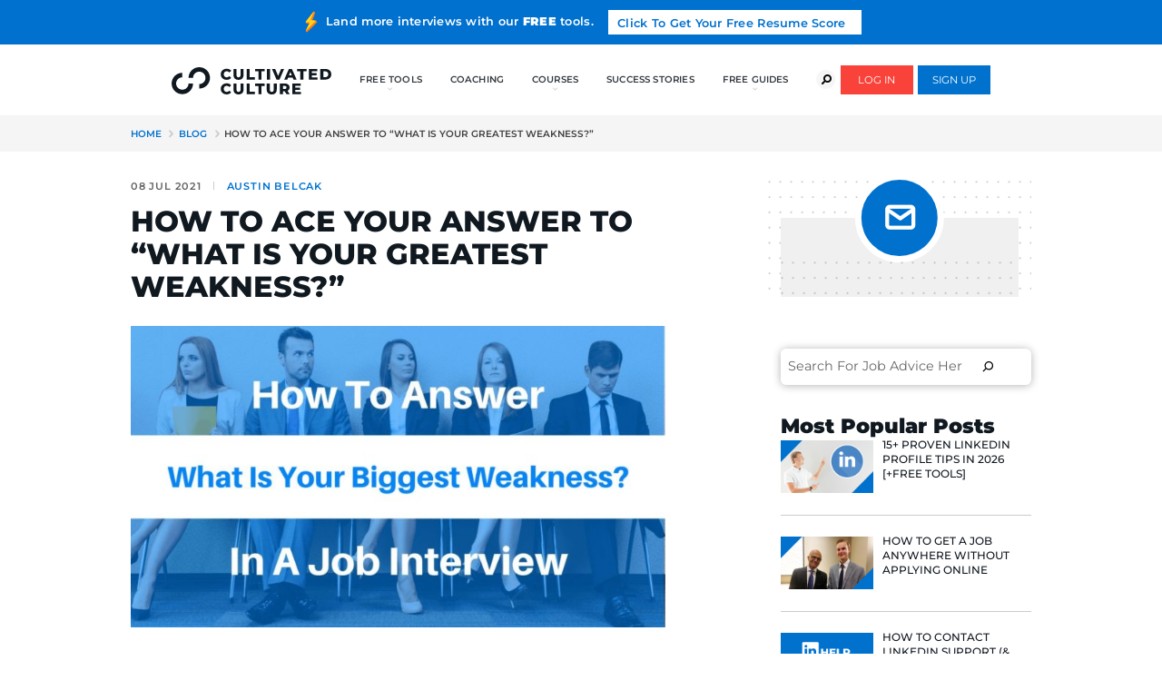

--- FILE ---
content_type: text/html; charset=UTF-8
request_url: https://cultivatedculture.com/weakness-job-interview/
body_size: 106615
content:
<!DOCTYPE html>
<!--[if IE 8]> <html class="no-js ie8 oldie" lang="en-US"> <![endif]-->
<!--[if gt IE 8]><!-->
<html class="no-js" lang="en-US">
<!--<![endif]-->

<head>
  <style>.async-hide { opacity: 0 !important} </style>
  <script>(function(a,s,y,n,c,h,i,d,e){s.className+=' '+y;h.start=1*new Date;
  h.end=i=function(){s.className=s.className.replace(RegExp(' ?'+y),'')};
  (a[n]=a[n]||[]).hide=h;setTimeout(function(){i();h.end=null},c);h.timeout=c;
  })(window,document.documentElement,'async-hide','dataLayer',4000,
  {'OPT-NZGFXX6':true});</script>
  <script src="https://www.googleoptimize.com/optimize.js?id=OPT-NZGFXX6" data-rocket-defer defer></script>

  <meta charset="UTF-8">
  <meta http-equiv="X-UA-Compatible" content="IE=edge">

  <!-- <link href="https://fonts.googleapis.com/css?family=Montserrat:300,300i,500,500i,600,700,800,800i,900" rel="stylesheet"> -->
  
  <meta name="viewport" content="initial-scale=1, minimum-scale=1, width=device-width">

  <!-- optional -->
  <link rel="profile" href="http://gmpg.org/xfn/11">
  <link rel="pingback" href="https://cultivatedculture.com/xmlrpc.php">
  <!-- end of optional -->

  <script>
    document.createElement('picture');
  </script>

  <script>
    document.querySelector('html').classList.remove('no-js');
  </script>

      <!-- Google Tag Manager -->
<script>(function(w,d,s,l,i){w[l]=w[l]||[];w[l].push({'gtm.start':
new Date().getTime(),event:'gtm.js'});var f=d.getElementsByTagName(s)[0],
j=d.createElement(s),dl=l!='dataLayer'?'&l='+l:'';j.async=true;j.src=
'https://www.googletagmanager.com/gtm.js?id='+i+dl;f.parentNode.insertBefore(j,f);
})(window,document,'script','dataLayer','GTM-59LFMCB');</script>
<!-- End Google Tag Manager -->  
  <meta name='robots' content='index, follow, max-image-preview:large, max-snippet:-1, max-video-preview:-1' />

	<!-- This site is optimized with the Yoast SEO plugin v26.8 - https://yoast.com/product/yoast-seo-wordpress/ -->
	<title>&quot;What Is Your Greatest Weakness?&quot; - Here&#039;s How To Ace The Answer</title>
<link data-rocket-preload as="style" href="https://fonts.googleapis.com/css2?family=Roboto&#038;display=swap" rel="preload">
<link data-rocket-preload as="style" href="https://fonts.googleapis.com/css?family=Montserrat%3A300%2C300i%2C500%2C500i%2C600%2C700%2C800%2C800i%2C900&#038;display=swap" rel="preload">
<style id="" media="print" onload="this.media=&#039;all&#039;">/* cyrillic-ext */
@font-face {
  font-family: 'Roboto';
  font-style: normal;
  font-weight: 400;
  font-stretch: 100%;
  font-display: swap;
  src: url(/fonts.gstatic.com/s/roboto/v50/KFOMCnqEu92Fr1ME7kSn66aGLdTylUAMQXC89YmC2DPNWubEbVmZiAr0klQmz24O0g.woff2) format('woff2');
  unicode-range: U+0460-052F, U+1C80-1C8A, U+20B4, U+2DE0-2DFF, U+A640-A69F, U+FE2E-FE2F;
}
/* cyrillic */
@font-face {
  font-family: 'Roboto';
  font-style: normal;
  font-weight: 400;
  font-stretch: 100%;
  font-display: swap;
  src: url(/fonts.gstatic.com/s/roboto/v50/KFOMCnqEu92Fr1ME7kSn66aGLdTylUAMQXC89YmC2DPNWubEbVmQiAr0klQmz24O0g.woff2) format('woff2');
  unicode-range: U+0301, U+0400-045F, U+0490-0491, U+04B0-04B1, U+2116;
}
/* greek-ext */
@font-face {
  font-family: 'Roboto';
  font-style: normal;
  font-weight: 400;
  font-stretch: 100%;
  font-display: swap;
  src: url(/fonts.gstatic.com/s/roboto/v50/KFOMCnqEu92Fr1ME7kSn66aGLdTylUAMQXC89YmC2DPNWubEbVmYiAr0klQmz24O0g.woff2) format('woff2');
  unicode-range: U+1F00-1FFF;
}
/* greek */
@font-face {
  font-family: 'Roboto';
  font-style: normal;
  font-weight: 400;
  font-stretch: 100%;
  font-display: swap;
  src: url(/fonts.gstatic.com/s/roboto/v50/KFOMCnqEu92Fr1ME7kSn66aGLdTylUAMQXC89YmC2DPNWubEbVmXiAr0klQmz24O0g.woff2) format('woff2');
  unicode-range: U+0370-0377, U+037A-037F, U+0384-038A, U+038C, U+038E-03A1, U+03A3-03FF;
}
/* math */
@font-face {
  font-family: 'Roboto';
  font-style: normal;
  font-weight: 400;
  font-stretch: 100%;
  font-display: swap;
  src: url(/fonts.gstatic.com/s/roboto/v50/KFOMCnqEu92Fr1ME7kSn66aGLdTylUAMQXC89YmC2DPNWubEbVnoiAr0klQmz24O0g.woff2) format('woff2');
  unicode-range: U+0302-0303, U+0305, U+0307-0308, U+0310, U+0312, U+0315, U+031A, U+0326-0327, U+032C, U+032F-0330, U+0332-0333, U+0338, U+033A, U+0346, U+034D, U+0391-03A1, U+03A3-03A9, U+03B1-03C9, U+03D1, U+03D5-03D6, U+03F0-03F1, U+03F4-03F5, U+2016-2017, U+2034-2038, U+203C, U+2040, U+2043, U+2047, U+2050, U+2057, U+205F, U+2070-2071, U+2074-208E, U+2090-209C, U+20D0-20DC, U+20E1, U+20E5-20EF, U+2100-2112, U+2114-2115, U+2117-2121, U+2123-214F, U+2190, U+2192, U+2194-21AE, U+21B0-21E5, U+21F1-21F2, U+21F4-2211, U+2213-2214, U+2216-22FF, U+2308-230B, U+2310, U+2319, U+231C-2321, U+2336-237A, U+237C, U+2395, U+239B-23B7, U+23D0, U+23DC-23E1, U+2474-2475, U+25AF, U+25B3, U+25B7, U+25BD, U+25C1, U+25CA, U+25CC, U+25FB, U+266D-266F, U+27C0-27FF, U+2900-2AFF, U+2B0E-2B11, U+2B30-2B4C, U+2BFE, U+3030, U+FF5B, U+FF5D, U+1D400-1D7FF, U+1EE00-1EEFF;
}
/* symbols */
@font-face {
  font-family: 'Roboto';
  font-style: normal;
  font-weight: 400;
  font-stretch: 100%;
  font-display: swap;
  src: url(/fonts.gstatic.com/s/roboto/v50/KFOMCnqEu92Fr1ME7kSn66aGLdTylUAMQXC89YmC2DPNWubEbVn6iAr0klQmz24O0g.woff2) format('woff2');
  unicode-range: U+0001-000C, U+000E-001F, U+007F-009F, U+20DD-20E0, U+20E2-20E4, U+2150-218F, U+2190, U+2192, U+2194-2199, U+21AF, U+21E6-21F0, U+21F3, U+2218-2219, U+2299, U+22C4-22C6, U+2300-243F, U+2440-244A, U+2460-24FF, U+25A0-27BF, U+2800-28FF, U+2921-2922, U+2981, U+29BF, U+29EB, U+2B00-2BFF, U+4DC0-4DFF, U+FFF9-FFFB, U+10140-1018E, U+10190-1019C, U+101A0, U+101D0-101FD, U+102E0-102FB, U+10E60-10E7E, U+1D2C0-1D2D3, U+1D2E0-1D37F, U+1F000-1F0FF, U+1F100-1F1AD, U+1F1E6-1F1FF, U+1F30D-1F30F, U+1F315, U+1F31C, U+1F31E, U+1F320-1F32C, U+1F336, U+1F378, U+1F37D, U+1F382, U+1F393-1F39F, U+1F3A7-1F3A8, U+1F3AC-1F3AF, U+1F3C2, U+1F3C4-1F3C6, U+1F3CA-1F3CE, U+1F3D4-1F3E0, U+1F3ED, U+1F3F1-1F3F3, U+1F3F5-1F3F7, U+1F408, U+1F415, U+1F41F, U+1F426, U+1F43F, U+1F441-1F442, U+1F444, U+1F446-1F449, U+1F44C-1F44E, U+1F453, U+1F46A, U+1F47D, U+1F4A3, U+1F4B0, U+1F4B3, U+1F4B9, U+1F4BB, U+1F4BF, U+1F4C8-1F4CB, U+1F4D6, U+1F4DA, U+1F4DF, U+1F4E3-1F4E6, U+1F4EA-1F4ED, U+1F4F7, U+1F4F9-1F4FB, U+1F4FD-1F4FE, U+1F503, U+1F507-1F50B, U+1F50D, U+1F512-1F513, U+1F53E-1F54A, U+1F54F-1F5FA, U+1F610, U+1F650-1F67F, U+1F687, U+1F68D, U+1F691, U+1F694, U+1F698, U+1F6AD, U+1F6B2, U+1F6B9-1F6BA, U+1F6BC, U+1F6C6-1F6CF, U+1F6D3-1F6D7, U+1F6E0-1F6EA, U+1F6F0-1F6F3, U+1F6F7-1F6FC, U+1F700-1F7FF, U+1F800-1F80B, U+1F810-1F847, U+1F850-1F859, U+1F860-1F887, U+1F890-1F8AD, U+1F8B0-1F8BB, U+1F8C0-1F8C1, U+1F900-1F90B, U+1F93B, U+1F946, U+1F984, U+1F996, U+1F9E9, U+1FA00-1FA6F, U+1FA70-1FA7C, U+1FA80-1FA89, U+1FA8F-1FAC6, U+1FACE-1FADC, U+1FADF-1FAE9, U+1FAF0-1FAF8, U+1FB00-1FBFF;
}
/* vietnamese */
@font-face {
  font-family: 'Roboto';
  font-style: normal;
  font-weight: 400;
  font-stretch: 100%;
  font-display: swap;
  src: url(/fonts.gstatic.com/s/roboto/v50/KFOMCnqEu92Fr1ME7kSn66aGLdTylUAMQXC89YmC2DPNWubEbVmbiAr0klQmz24O0g.woff2) format('woff2');
  unicode-range: U+0102-0103, U+0110-0111, U+0128-0129, U+0168-0169, U+01A0-01A1, U+01AF-01B0, U+0300-0301, U+0303-0304, U+0308-0309, U+0323, U+0329, U+1EA0-1EF9, U+20AB;
}
/* latin-ext */
@font-face {
  font-family: 'Roboto';
  font-style: normal;
  font-weight: 400;
  font-stretch: 100%;
  font-display: swap;
  src: url(/fonts.gstatic.com/s/roboto/v50/KFOMCnqEu92Fr1ME7kSn66aGLdTylUAMQXC89YmC2DPNWubEbVmaiAr0klQmz24O0g.woff2) format('woff2');
  unicode-range: U+0100-02BA, U+02BD-02C5, U+02C7-02CC, U+02CE-02D7, U+02DD-02FF, U+0304, U+0308, U+0329, U+1D00-1DBF, U+1E00-1E9F, U+1EF2-1EFF, U+2020, U+20A0-20AB, U+20AD-20C0, U+2113, U+2C60-2C7F, U+A720-A7FF;
}
/* latin */
@font-face {
  font-family: 'Roboto';
  font-style: normal;
  font-weight: 400;
  font-stretch: 100%;
  font-display: swap;
  src: url(/fonts.gstatic.com/s/roboto/v50/KFOMCnqEu92Fr1ME7kSn66aGLdTylUAMQXC89YmC2DPNWubEbVmUiAr0klQmz24.woff2) format('woff2');
  unicode-range: U+0000-00FF, U+0131, U+0152-0153, U+02BB-02BC, U+02C6, U+02DA, U+02DC, U+0304, U+0308, U+0329, U+2000-206F, U+20AC, U+2122, U+2191, U+2193, U+2212, U+2215, U+FEFF, U+FFFD;
}
</style>
<noscript data-wpr-hosted-gf-parameters=""><link rel="stylesheet" href="https://fonts.googleapis.com/css2?family=Roboto&#038;display=swap"></noscript>
<style id="" media="print" onload="this.media=&#039;all&#039;">/* cyrillic-ext */
@font-face {
  font-family: 'Montserrat';
  font-style: italic;
  font-weight: 300;
  font-display: swap;
  src: url(/fonts.gstatic.com/s/montserrat/v31/JTUQjIg1_i6t8kCHKm459WxRxC7m0dR9pBOi.woff2) format('woff2');
  unicode-range: U+0460-052F, U+1C80-1C8A, U+20B4, U+2DE0-2DFF, U+A640-A69F, U+FE2E-FE2F;
}
/* cyrillic */
@font-face {
  font-family: 'Montserrat';
  font-style: italic;
  font-weight: 300;
  font-display: swap;
  src: url(/fonts.gstatic.com/s/montserrat/v31/JTUQjIg1_i6t8kCHKm459WxRzS7m0dR9pBOi.woff2) format('woff2');
  unicode-range: U+0301, U+0400-045F, U+0490-0491, U+04B0-04B1, U+2116;
}
/* vietnamese */
@font-face {
  font-family: 'Montserrat';
  font-style: italic;
  font-weight: 300;
  font-display: swap;
  src: url(/fonts.gstatic.com/s/montserrat/v31/JTUQjIg1_i6t8kCHKm459WxRxi7m0dR9pBOi.woff2) format('woff2');
  unicode-range: U+0102-0103, U+0110-0111, U+0128-0129, U+0168-0169, U+01A0-01A1, U+01AF-01B0, U+0300-0301, U+0303-0304, U+0308-0309, U+0323, U+0329, U+1EA0-1EF9, U+20AB;
}
/* latin-ext */
@font-face {
  font-family: 'Montserrat';
  font-style: italic;
  font-weight: 300;
  font-display: swap;
  src: url(/fonts.gstatic.com/s/montserrat/v31/JTUQjIg1_i6t8kCHKm459WxRxy7m0dR9pBOi.woff2) format('woff2');
  unicode-range: U+0100-02BA, U+02BD-02C5, U+02C7-02CC, U+02CE-02D7, U+02DD-02FF, U+0304, U+0308, U+0329, U+1D00-1DBF, U+1E00-1E9F, U+1EF2-1EFF, U+2020, U+20A0-20AB, U+20AD-20C0, U+2113, U+2C60-2C7F, U+A720-A7FF;
}
/* latin */
@font-face {
  font-family: 'Montserrat';
  font-style: italic;
  font-weight: 300;
  font-display: swap;
  src: url(/fonts.gstatic.com/s/montserrat/v31/JTUQjIg1_i6t8kCHKm459WxRyS7m0dR9pA.woff2) format('woff2');
  unicode-range: U+0000-00FF, U+0131, U+0152-0153, U+02BB-02BC, U+02C6, U+02DA, U+02DC, U+0304, U+0308, U+0329, U+2000-206F, U+20AC, U+2122, U+2191, U+2193, U+2212, U+2215, U+FEFF, U+FFFD;
}
/* cyrillic-ext */
@font-face {
  font-family: 'Montserrat';
  font-style: italic;
  font-weight: 500;
  font-display: swap;
  src: url(/fonts.gstatic.com/s/montserrat/v31/JTUQjIg1_i6t8kCHKm459WxRxC7m0dR9pBOi.woff2) format('woff2');
  unicode-range: U+0460-052F, U+1C80-1C8A, U+20B4, U+2DE0-2DFF, U+A640-A69F, U+FE2E-FE2F;
}
/* cyrillic */
@font-face {
  font-family: 'Montserrat';
  font-style: italic;
  font-weight: 500;
  font-display: swap;
  src: url(/fonts.gstatic.com/s/montserrat/v31/JTUQjIg1_i6t8kCHKm459WxRzS7m0dR9pBOi.woff2) format('woff2');
  unicode-range: U+0301, U+0400-045F, U+0490-0491, U+04B0-04B1, U+2116;
}
/* vietnamese */
@font-face {
  font-family: 'Montserrat';
  font-style: italic;
  font-weight: 500;
  font-display: swap;
  src: url(/fonts.gstatic.com/s/montserrat/v31/JTUQjIg1_i6t8kCHKm459WxRxi7m0dR9pBOi.woff2) format('woff2');
  unicode-range: U+0102-0103, U+0110-0111, U+0128-0129, U+0168-0169, U+01A0-01A1, U+01AF-01B0, U+0300-0301, U+0303-0304, U+0308-0309, U+0323, U+0329, U+1EA0-1EF9, U+20AB;
}
/* latin-ext */
@font-face {
  font-family: 'Montserrat';
  font-style: italic;
  font-weight: 500;
  font-display: swap;
  src: url(/fonts.gstatic.com/s/montserrat/v31/JTUQjIg1_i6t8kCHKm459WxRxy7m0dR9pBOi.woff2) format('woff2');
  unicode-range: U+0100-02BA, U+02BD-02C5, U+02C7-02CC, U+02CE-02D7, U+02DD-02FF, U+0304, U+0308, U+0329, U+1D00-1DBF, U+1E00-1E9F, U+1EF2-1EFF, U+2020, U+20A0-20AB, U+20AD-20C0, U+2113, U+2C60-2C7F, U+A720-A7FF;
}
/* latin */
@font-face {
  font-family: 'Montserrat';
  font-style: italic;
  font-weight: 500;
  font-display: swap;
  src: url(/fonts.gstatic.com/s/montserrat/v31/JTUQjIg1_i6t8kCHKm459WxRyS7m0dR9pA.woff2) format('woff2');
  unicode-range: U+0000-00FF, U+0131, U+0152-0153, U+02BB-02BC, U+02C6, U+02DA, U+02DC, U+0304, U+0308, U+0329, U+2000-206F, U+20AC, U+2122, U+2191, U+2193, U+2212, U+2215, U+FEFF, U+FFFD;
}
/* cyrillic-ext */
@font-face {
  font-family: 'Montserrat';
  font-style: italic;
  font-weight: 800;
  font-display: swap;
  src: url(/fonts.gstatic.com/s/montserrat/v31/JTUQjIg1_i6t8kCHKm459WxRxC7m0dR9pBOi.woff2) format('woff2');
  unicode-range: U+0460-052F, U+1C80-1C8A, U+20B4, U+2DE0-2DFF, U+A640-A69F, U+FE2E-FE2F;
}
/* cyrillic */
@font-face {
  font-family: 'Montserrat';
  font-style: italic;
  font-weight: 800;
  font-display: swap;
  src: url(/fonts.gstatic.com/s/montserrat/v31/JTUQjIg1_i6t8kCHKm459WxRzS7m0dR9pBOi.woff2) format('woff2');
  unicode-range: U+0301, U+0400-045F, U+0490-0491, U+04B0-04B1, U+2116;
}
/* vietnamese */
@font-face {
  font-family: 'Montserrat';
  font-style: italic;
  font-weight: 800;
  font-display: swap;
  src: url(/fonts.gstatic.com/s/montserrat/v31/JTUQjIg1_i6t8kCHKm459WxRxi7m0dR9pBOi.woff2) format('woff2');
  unicode-range: U+0102-0103, U+0110-0111, U+0128-0129, U+0168-0169, U+01A0-01A1, U+01AF-01B0, U+0300-0301, U+0303-0304, U+0308-0309, U+0323, U+0329, U+1EA0-1EF9, U+20AB;
}
/* latin-ext */
@font-face {
  font-family: 'Montserrat';
  font-style: italic;
  font-weight: 800;
  font-display: swap;
  src: url(/fonts.gstatic.com/s/montserrat/v31/JTUQjIg1_i6t8kCHKm459WxRxy7m0dR9pBOi.woff2) format('woff2');
  unicode-range: U+0100-02BA, U+02BD-02C5, U+02C7-02CC, U+02CE-02D7, U+02DD-02FF, U+0304, U+0308, U+0329, U+1D00-1DBF, U+1E00-1E9F, U+1EF2-1EFF, U+2020, U+20A0-20AB, U+20AD-20C0, U+2113, U+2C60-2C7F, U+A720-A7FF;
}
/* latin */
@font-face {
  font-family: 'Montserrat';
  font-style: italic;
  font-weight: 800;
  font-display: swap;
  src: url(/fonts.gstatic.com/s/montserrat/v31/JTUQjIg1_i6t8kCHKm459WxRyS7m0dR9pA.woff2) format('woff2');
  unicode-range: U+0000-00FF, U+0131, U+0152-0153, U+02BB-02BC, U+02C6, U+02DA, U+02DC, U+0304, U+0308, U+0329, U+2000-206F, U+20AC, U+2122, U+2191, U+2193, U+2212, U+2215, U+FEFF, U+FFFD;
}
/* cyrillic-ext */
@font-face {
  font-family: 'Montserrat';
  font-style: normal;
  font-weight: 300;
  font-display: swap;
  src: url(/fonts.gstatic.com/s/montserrat/v31/JTUSjIg1_i6t8kCHKm459WRhyyTh89ZNpQ.woff2) format('woff2');
  unicode-range: U+0460-052F, U+1C80-1C8A, U+20B4, U+2DE0-2DFF, U+A640-A69F, U+FE2E-FE2F;
}
/* cyrillic */
@font-face {
  font-family: 'Montserrat';
  font-style: normal;
  font-weight: 300;
  font-display: swap;
  src: url(/fonts.gstatic.com/s/montserrat/v31/JTUSjIg1_i6t8kCHKm459W1hyyTh89ZNpQ.woff2) format('woff2');
  unicode-range: U+0301, U+0400-045F, U+0490-0491, U+04B0-04B1, U+2116;
}
/* vietnamese */
@font-face {
  font-family: 'Montserrat';
  font-style: normal;
  font-weight: 300;
  font-display: swap;
  src: url(/fonts.gstatic.com/s/montserrat/v31/JTUSjIg1_i6t8kCHKm459WZhyyTh89ZNpQ.woff2) format('woff2');
  unicode-range: U+0102-0103, U+0110-0111, U+0128-0129, U+0168-0169, U+01A0-01A1, U+01AF-01B0, U+0300-0301, U+0303-0304, U+0308-0309, U+0323, U+0329, U+1EA0-1EF9, U+20AB;
}
/* latin-ext */
@font-face {
  font-family: 'Montserrat';
  font-style: normal;
  font-weight: 300;
  font-display: swap;
  src: url(/fonts.gstatic.com/s/montserrat/v31/JTUSjIg1_i6t8kCHKm459WdhyyTh89ZNpQ.woff2) format('woff2');
  unicode-range: U+0100-02BA, U+02BD-02C5, U+02C7-02CC, U+02CE-02D7, U+02DD-02FF, U+0304, U+0308, U+0329, U+1D00-1DBF, U+1E00-1E9F, U+1EF2-1EFF, U+2020, U+20A0-20AB, U+20AD-20C0, U+2113, U+2C60-2C7F, U+A720-A7FF;
}
/* latin */
@font-face {
  font-family: 'Montserrat';
  font-style: normal;
  font-weight: 300;
  font-display: swap;
  src: url(/fonts.gstatic.com/s/montserrat/v31/JTUSjIg1_i6t8kCHKm459WlhyyTh89Y.woff2) format('woff2');
  unicode-range: U+0000-00FF, U+0131, U+0152-0153, U+02BB-02BC, U+02C6, U+02DA, U+02DC, U+0304, U+0308, U+0329, U+2000-206F, U+20AC, U+2122, U+2191, U+2193, U+2212, U+2215, U+FEFF, U+FFFD;
}
/* cyrillic-ext */
@font-face {
  font-family: 'Montserrat';
  font-style: normal;
  font-weight: 500;
  font-display: swap;
  src: url(/fonts.gstatic.com/s/montserrat/v31/JTUSjIg1_i6t8kCHKm459WRhyyTh89ZNpQ.woff2) format('woff2');
  unicode-range: U+0460-052F, U+1C80-1C8A, U+20B4, U+2DE0-2DFF, U+A640-A69F, U+FE2E-FE2F;
}
/* cyrillic */
@font-face {
  font-family: 'Montserrat';
  font-style: normal;
  font-weight: 500;
  font-display: swap;
  src: url(/fonts.gstatic.com/s/montserrat/v31/JTUSjIg1_i6t8kCHKm459W1hyyTh89ZNpQ.woff2) format('woff2');
  unicode-range: U+0301, U+0400-045F, U+0490-0491, U+04B0-04B1, U+2116;
}
/* vietnamese */
@font-face {
  font-family: 'Montserrat';
  font-style: normal;
  font-weight: 500;
  font-display: swap;
  src: url(/fonts.gstatic.com/s/montserrat/v31/JTUSjIg1_i6t8kCHKm459WZhyyTh89ZNpQ.woff2) format('woff2');
  unicode-range: U+0102-0103, U+0110-0111, U+0128-0129, U+0168-0169, U+01A0-01A1, U+01AF-01B0, U+0300-0301, U+0303-0304, U+0308-0309, U+0323, U+0329, U+1EA0-1EF9, U+20AB;
}
/* latin-ext */
@font-face {
  font-family: 'Montserrat';
  font-style: normal;
  font-weight: 500;
  font-display: swap;
  src: url(/fonts.gstatic.com/s/montserrat/v31/JTUSjIg1_i6t8kCHKm459WdhyyTh89ZNpQ.woff2) format('woff2');
  unicode-range: U+0100-02BA, U+02BD-02C5, U+02C7-02CC, U+02CE-02D7, U+02DD-02FF, U+0304, U+0308, U+0329, U+1D00-1DBF, U+1E00-1E9F, U+1EF2-1EFF, U+2020, U+20A0-20AB, U+20AD-20C0, U+2113, U+2C60-2C7F, U+A720-A7FF;
}
/* latin */
@font-face {
  font-family: 'Montserrat';
  font-style: normal;
  font-weight: 500;
  font-display: swap;
  src: url(/fonts.gstatic.com/s/montserrat/v31/JTUSjIg1_i6t8kCHKm459WlhyyTh89Y.woff2) format('woff2');
  unicode-range: U+0000-00FF, U+0131, U+0152-0153, U+02BB-02BC, U+02C6, U+02DA, U+02DC, U+0304, U+0308, U+0329, U+2000-206F, U+20AC, U+2122, U+2191, U+2193, U+2212, U+2215, U+FEFF, U+FFFD;
}
/* cyrillic-ext */
@font-face {
  font-family: 'Montserrat';
  font-style: normal;
  font-weight: 600;
  font-display: swap;
  src: url(/fonts.gstatic.com/s/montserrat/v31/JTUSjIg1_i6t8kCHKm459WRhyyTh89ZNpQ.woff2) format('woff2');
  unicode-range: U+0460-052F, U+1C80-1C8A, U+20B4, U+2DE0-2DFF, U+A640-A69F, U+FE2E-FE2F;
}
/* cyrillic */
@font-face {
  font-family: 'Montserrat';
  font-style: normal;
  font-weight: 600;
  font-display: swap;
  src: url(/fonts.gstatic.com/s/montserrat/v31/JTUSjIg1_i6t8kCHKm459W1hyyTh89ZNpQ.woff2) format('woff2');
  unicode-range: U+0301, U+0400-045F, U+0490-0491, U+04B0-04B1, U+2116;
}
/* vietnamese */
@font-face {
  font-family: 'Montserrat';
  font-style: normal;
  font-weight: 600;
  font-display: swap;
  src: url(/fonts.gstatic.com/s/montserrat/v31/JTUSjIg1_i6t8kCHKm459WZhyyTh89ZNpQ.woff2) format('woff2');
  unicode-range: U+0102-0103, U+0110-0111, U+0128-0129, U+0168-0169, U+01A0-01A1, U+01AF-01B0, U+0300-0301, U+0303-0304, U+0308-0309, U+0323, U+0329, U+1EA0-1EF9, U+20AB;
}
/* latin-ext */
@font-face {
  font-family: 'Montserrat';
  font-style: normal;
  font-weight: 600;
  font-display: swap;
  src: url(/fonts.gstatic.com/s/montserrat/v31/JTUSjIg1_i6t8kCHKm459WdhyyTh89ZNpQ.woff2) format('woff2');
  unicode-range: U+0100-02BA, U+02BD-02C5, U+02C7-02CC, U+02CE-02D7, U+02DD-02FF, U+0304, U+0308, U+0329, U+1D00-1DBF, U+1E00-1E9F, U+1EF2-1EFF, U+2020, U+20A0-20AB, U+20AD-20C0, U+2113, U+2C60-2C7F, U+A720-A7FF;
}
/* latin */
@font-face {
  font-family: 'Montserrat';
  font-style: normal;
  font-weight: 600;
  font-display: swap;
  src: url(/fonts.gstatic.com/s/montserrat/v31/JTUSjIg1_i6t8kCHKm459WlhyyTh89Y.woff2) format('woff2');
  unicode-range: U+0000-00FF, U+0131, U+0152-0153, U+02BB-02BC, U+02C6, U+02DA, U+02DC, U+0304, U+0308, U+0329, U+2000-206F, U+20AC, U+2122, U+2191, U+2193, U+2212, U+2215, U+FEFF, U+FFFD;
}
/* cyrillic-ext */
@font-face {
  font-family: 'Montserrat';
  font-style: normal;
  font-weight: 700;
  font-display: swap;
  src: url(/fonts.gstatic.com/s/montserrat/v31/JTUSjIg1_i6t8kCHKm459WRhyyTh89ZNpQ.woff2) format('woff2');
  unicode-range: U+0460-052F, U+1C80-1C8A, U+20B4, U+2DE0-2DFF, U+A640-A69F, U+FE2E-FE2F;
}
/* cyrillic */
@font-face {
  font-family: 'Montserrat';
  font-style: normal;
  font-weight: 700;
  font-display: swap;
  src: url(/fonts.gstatic.com/s/montserrat/v31/JTUSjIg1_i6t8kCHKm459W1hyyTh89ZNpQ.woff2) format('woff2');
  unicode-range: U+0301, U+0400-045F, U+0490-0491, U+04B0-04B1, U+2116;
}
/* vietnamese */
@font-face {
  font-family: 'Montserrat';
  font-style: normal;
  font-weight: 700;
  font-display: swap;
  src: url(/fonts.gstatic.com/s/montserrat/v31/JTUSjIg1_i6t8kCHKm459WZhyyTh89ZNpQ.woff2) format('woff2');
  unicode-range: U+0102-0103, U+0110-0111, U+0128-0129, U+0168-0169, U+01A0-01A1, U+01AF-01B0, U+0300-0301, U+0303-0304, U+0308-0309, U+0323, U+0329, U+1EA0-1EF9, U+20AB;
}
/* latin-ext */
@font-face {
  font-family: 'Montserrat';
  font-style: normal;
  font-weight: 700;
  font-display: swap;
  src: url(/fonts.gstatic.com/s/montserrat/v31/JTUSjIg1_i6t8kCHKm459WdhyyTh89ZNpQ.woff2) format('woff2');
  unicode-range: U+0100-02BA, U+02BD-02C5, U+02C7-02CC, U+02CE-02D7, U+02DD-02FF, U+0304, U+0308, U+0329, U+1D00-1DBF, U+1E00-1E9F, U+1EF2-1EFF, U+2020, U+20A0-20AB, U+20AD-20C0, U+2113, U+2C60-2C7F, U+A720-A7FF;
}
/* latin */
@font-face {
  font-family: 'Montserrat';
  font-style: normal;
  font-weight: 700;
  font-display: swap;
  src: url(/fonts.gstatic.com/s/montserrat/v31/JTUSjIg1_i6t8kCHKm459WlhyyTh89Y.woff2) format('woff2');
  unicode-range: U+0000-00FF, U+0131, U+0152-0153, U+02BB-02BC, U+02C6, U+02DA, U+02DC, U+0304, U+0308, U+0329, U+2000-206F, U+20AC, U+2122, U+2191, U+2193, U+2212, U+2215, U+FEFF, U+FFFD;
}
/* cyrillic-ext */
@font-face {
  font-family: 'Montserrat';
  font-style: normal;
  font-weight: 800;
  font-display: swap;
  src: url(/fonts.gstatic.com/s/montserrat/v31/JTUSjIg1_i6t8kCHKm459WRhyyTh89ZNpQ.woff2) format('woff2');
  unicode-range: U+0460-052F, U+1C80-1C8A, U+20B4, U+2DE0-2DFF, U+A640-A69F, U+FE2E-FE2F;
}
/* cyrillic */
@font-face {
  font-family: 'Montserrat';
  font-style: normal;
  font-weight: 800;
  font-display: swap;
  src: url(/fonts.gstatic.com/s/montserrat/v31/JTUSjIg1_i6t8kCHKm459W1hyyTh89ZNpQ.woff2) format('woff2');
  unicode-range: U+0301, U+0400-045F, U+0490-0491, U+04B0-04B1, U+2116;
}
/* vietnamese */
@font-face {
  font-family: 'Montserrat';
  font-style: normal;
  font-weight: 800;
  font-display: swap;
  src: url(/fonts.gstatic.com/s/montserrat/v31/JTUSjIg1_i6t8kCHKm459WZhyyTh89ZNpQ.woff2) format('woff2');
  unicode-range: U+0102-0103, U+0110-0111, U+0128-0129, U+0168-0169, U+01A0-01A1, U+01AF-01B0, U+0300-0301, U+0303-0304, U+0308-0309, U+0323, U+0329, U+1EA0-1EF9, U+20AB;
}
/* latin-ext */
@font-face {
  font-family: 'Montserrat';
  font-style: normal;
  font-weight: 800;
  font-display: swap;
  src: url(/fonts.gstatic.com/s/montserrat/v31/JTUSjIg1_i6t8kCHKm459WdhyyTh89ZNpQ.woff2) format('woff2');
  unicode-range: U+0100-02BA, U+02BD-02C5, U+02C7-02CC, U+02CE-02D7, U+02DD-02FF, U+0304, U+0308, U+0329, U+1D00-1DBF, U+1E00-1E9F, U+1EF2-1EFF, U+2020, U+20A0-20AB, U+20AD-20C0, U+2113, U+2C60-2C7F, U+A720-A7FF;
}
/* latin */
@font-face {
  font-family: 'Montserrat';
  font-style: normal;
  font-weight: 800;
  font-display: swap;
  src: url(/fonts.gstatic.com/s/montserrat/v31/JTUSjIg1_i6t8kCHKm459WlhyyTh89Y.woff2) format('woff2');
  unicode-range: U+0000-00FF, U+0131, U+0152-0153, U+02BB-02BC, U+02C6, U+02DA, U+02DC, U+0304, U+0308, U+0329, U+2000-206F, U+20AC, U+2122, U+2191, U+2193, U+2212, U+2215, U+FEFF, U+FFFD;
}
/* cyrillic-ext */
@font-face {
  font-family: 'Montserrat';
  font-style: normal;
  font-weight: 900;
  font-display: swap;
  src: url(/fonts.gstatic.com/s/montserrat/v31/JTUSjIg1_i6t8kCHKm459WRhyyTh89ZNpQ.woff2) format('woff2');
  unicode-range: U+0460-052F, U+1C80-1C8A, U+20B4, U+2DE0-2DFF, U+A640-A69F, U+FE2E-FE2F;
}
/* cyrillic */
@font-face {
  font-family: 'Montserrat';
  font-style: normal;
  font-weight: 900;
  font-display: swap;
  src: url(/fonts.gstatic.com/s/montserrat/v31/JTUSjIg1_i6t8kCHKm459W1hyyTh89ZNpQ.woff2) format('woff2');
  unicode-range: U+0301, U+0400-045F, U+0490-0491, U+04B0-04B1, U+2116;
}
/* vietnamese */
@font-face {
  font-family: 'Montserrat';
  font-style: normal;
  font-weight: 900;
  font-display: swap;
  src: url(/fonts.gstatic.com/s/montserrat/v31/JTUSjIg1_i6t8kCHKm459WZhyyTh89ZNpQ.woff2) format('woff2');
  unicode-range: U+0102-0103, U+0110-0111, U+0128-0129, U+0168-0169, U+01A0-01A1, U+01AF-01B0, U+0300-0301, U+0303-0304, U+0308-0309, U+0323, U+0329, U+1EA0-1EF9, U+20AB;
}
/* latin-ext */
@font-face {
  font-family: 'Montserrat';
  font-style: normal;
  font-weight: 900;
  font-display: swap;
  src: url(/fonts.gstatic.com/s/montserrat/v31/JTUSjIg1_i6t8kCHKm459WdhyyTh89ZNpQ.woff2) format('woff2');
  unicode-range: U+0100-02BA, U+02BD-02C5, U+02C7-02CC, U+02CE-02D7, U+02DD-02FF, U+0304, U+0308, U+0329, U+1D00-1DBF, U+1E00-1E9F, U+1EF2-1EFF, U+2020, U+20A0-20AB, U+20AD-20C0, U+2113, U+2C60-2C7F, U+A720-A7FF;
}
/* latin */
@font-face {
  font-family: 'Montserrat';
  font-style: normal;
  font-weight: 900;
  font-display: swap;
  src: url(/fonts.gstatic.com/s/montserrat/v31/JTUSjIg1_i6t8kCHKm459WlhyyTh89Y.woff2) format('woff2');
  unicode-range: U+0000-00FF, U+0131, U+0152-0153, U+02BB-02BC, U+02C6, U+02DA, U+02DC, U+0304, U+0308, U+0329, U+2000-206F, U+20AC, U+2122, U+2191, U+2193, U+2212, U+2215, U+FEFF, U+FFFD;
}
</style>
<noscript data-wpr-hosted-gf-parameters=""><link rel="stylesheet" href="https://fonts.googleapis.com/css?family=Montserrat%3A300%2C300i%2C500%2C500i%2C600%2C700%2C800%2C800i%2C900&#038;display=swap"></noscript>
	<meta name="description" content="What is your greatest weakness? We&#039;ll show you the best way to answer this common interview question and other tips for preparation!" />
	<link rel="canonical" href="https://cultivatedculture.com/weakness-job-interview/" />
	<meta property="og:locale" content="en_US" />
	<meta property="og:type" content="article" />
	<meta property="og:title" content="&quot;What Is Your Greatest Weakness?&quot; - Here&#039;s How To Ace The Answer" />
	<meta property="og:description" content="What is your greatest weakness? We&#039;ll show you the best way to answer this common interview question and other tips for preparation!" />
	<meta property="og:url" content="https://cultivatedculture.com/weakness-job-interview/" />
	<meta property="og:site_name" content="Cultivated Culture" />
	<meta property="article:publisher" content="https://www.facebook.com/cultivatedcultureofficial/" />
	<meta property="article:published_time" content="2021-07-08T13:00:32+00:00" />
	<meta property="article:modified_time" content="2021-07-08T18:01:19+00:00" />
	<meta property="og:image" content="https://cultivatedculture.com/wp-content/uploads/2018/05/How-To-Answer-Biggest-Weakness-Job-Interview-Featured-Image.jpg" />
	<meta property="og:image:width" content="1920" />
	<meta property="og:image:height" content="1080" />
	<meta property="og:image:type" content="image/jpeg" />
	<meta name="author" content="Austin Belcak" />
	<meta name="twitter:card" content="summary_large_image" />
	<meta name="twitter:label1" content="Written by" />
	<meta name="twitter:data1" content="Austin Belcak" />
	<meta name="twitter:label2" content="Est. reading time" />
	<meta name="twitter:data2" content="13 minutes" />
	<script type="application/ld+json" class="yoast-schema-graph">{"@context":"https://schema.org","@graph":[{"@type":"Article","@id":"https://cultivatedculture.com/weakness-job-interview/#article","isPartOf":{"@id":"https://cultivatedculture.com/weakness-job-interview/"},"author":{"name":"Austin Belcak","@id":"http://cultivatedculture.com/#/schema/person/802386bdb63e018d5e78d828e0dbd611"},"headline":"How To Ace Your Answer To &#8220;What Is Your Greatest Weakness?&#8221;","datePublished":"2021-07-08T13:00:32+00:00","dateModified":"2021-07-08T18:01:19+00:00","mainEntityOfPage":{"@id":"https://cultivatedculture.com/weakness-job-interview/"},"wordCount":2882,"commentCount":2,"image":{"@id":"https://cultivatedculture.com/weakness-job-interview/#primaryimage"},"thumbnailUrl":"https://cultivatedculture.com/wp-content/uploads/2018/05/How-To-Answer-Biggest-Weakness-Job-Interview-Featured-Image.jpg","articleSection":["Blog","Land Your Dream Job"],"inLanguage":"en-US","potentialAction":[{"@type":"CommentAction","name":"Comment","target":["https://cultivatedculture.com/weakness-job-interview/#respond"]}]},{"@type":"WebPage","@id":"https://cultivatedculture.com/weakness-job-interview/","url":"https://cultivatedculture.com/weakness-job-interview/","name":"\"What Is Your Greatest Weakness?\" - Here's How To Ace The Answer","isPartOf":{"@id":"http://cultivatedculture.com/#website"},"primaryImageOfPage":{"@id":"https://cultivatedculture.com/weakness-job-interview/#primaryimage"},"image":{"@id":"https://cultivatedculture.com/weakness-job-interview/#primaryimage"},"thumbnailUrl":"https://cultivatedculture.com/wp-content/uploads/2018/05/How-To-Answer-Biggest-Weakness-Job-Interview-Featured-Image.jpg","datePublished":"2021-07-08T13:00:32+00:00","dateModified":"2021-07-08T18:01:19+00:00","author":{"@id":"http://cultivatedculture.com/#/schema/person/802386bdb63e018d5e78d828e0dbd611"},"description":"What is your greatest weakness? We'll show you the best way to answer this common interview question and other tips for preparation!","breadcrumb":{"@id":"https://cultivatedculture.com/weakness-job-interview/#breadcrumb"},"inLanguage":"en-US","potentialAction":[{"@type":"ReadAction","target":["https://cultivatedculture.com/weakness-job-interview/"]}]},{"@type":"ImageObject","inLanguage":"en-US","@id":"https://cultivatedculture.com/weakness-job-interview/#primaryimage","url":"https://cultivatedculture.com/wp-content/uploads/2018/05/How-To-Answer-Biggest-Weakness-Job-Interview-Featured-Image.jpg","contentUrl":"https://cultivatedculture.com/wp-content/uploads/2018/05/How-To-Answer-Biggest-Weakness-Job-Interview-Featured-Image.jpg","width":1920,"height":1080,"caption":"How To Answer Biggest Weakness Job Interview Featured Image"},{"@type":"BreadcrumbList","@id":"https://cultivatedculture.com/weakness-job-interview/#breadcrumb","itemListElement":[{"@type":"ListItem","position":1,"name":"Home","item":"https://cultivatedculture.com/"},{"@type":"ListItem","position":2,"name":"Blog","item":"https://cultivatedculture.com/blog/"},{"@type":"ListItem","position":3,"name":"How To Ace Your Answer To &#8220;What Is Your Greatest Weakness?&#8221;"}]},{"@type":"WebSite","@id":"http://cultivatedculture.com/#website","url":"http://cultivatedculture.com/","name":"Cultivated Culture","description":"Land Your Dream Job Without Applying Online","potentialAction":[{"@type":"SearchAction","target":{"@type":"EntryPoint","urlTemplate":"http://cultivatedculture.com/?s={search_term_string}"},"query-input":{"@type":"PropertyValueSpecification","valueRequired":true,"valueName":"search_term_string"}}],"inLanguage":"en-US"},{"@type":"Person","@id":"http://cultivatedculture.com/#/schema/person/802386bdb63e018d5e78d828e0dbd611","name":"Austin Belcak","image":{"@type":"ImageObject","inLanguage":"en-US","@id":"http://cultivatedculture.com/#/schema/person/image/","url":"https://secure.gravatar.com/avatar/8f162b7f41695c7e928c3c1dd8b96d1ab65059757bf0239ce93aa7e6236ac4c4?s=96&d=mm&r=g","contentUrl":"https://secure.gravatar.com/avatar/8f162b7f41695c7e928c3c1dd8b96d1ab65059757bf0239ce93aa7e6236ac4c4?s=96&d=mm&r=g","caption":"Austin Belcak"},"description":"Austin is the founder of Cultivated Culture where he helps people land jobs without connections, without traditional experience, and without applying online. His strategies have been featured in Forbes, Business Insider, &amp; Fast Company and has helped people just like you land jobs at Google, Facebook, Amazon, Apple, Microsoft, Twitter, &amp; more.","sameAs":["https://cultivatedculture.com"]}]}</script>
	<!-- / Yoast SEO plugin. -->


<link rel='dns-prefetch' href='//accounts.google.com' />
<link rel='dns-prefetch' href='//js.stripe.com' />
<link rel='dns-prefetch' href='//a.omappapi.com' />
<link href='https://fonts.gstatic.com' crossorigin rel='preconnect' />
<link rel="alternate" type="application/rss+xml" title="Cultivated Culture &raquo; Feed" href="https://cultivatedculture.com/feed/" />
<link rel="alternate" type="application/rss+xml" title="Cultivated Culture &raquo; Comments Feed" href="https://cultivatedculture.com/comments/feed/" />
<script type="text/javascript" id="wpp-js" src="https://cultivatedculture.com/wp-content/plugins/wordpress-popular-posts/assets/js/wpp.min.js?ver=7.3.6" data-sampling="0" data-sampling-rate="100" data-api-url="https://cultivatedculture.com/wp-json/wordpress-popular-posts" data-post-id="2653" data-token="948944b624" data-lang="0" data-debug="0"></script>
<link rel="alternate" type="application/rss+xml" title="Cultivated Culture &raquo; How To Ace Your Answer To &#8220;What Is Your Greatest Weakness?&#8221; Comments Feed" href="https://cultivatedculture.com/weakness-job-interview/feed/" />
<link rel="alternate" title="oEmbed (JSON)" type="application/json+oembed" href="https://cultivatedculture.com/wp-json/oembed/1.0/embed?url=https%3A%2F%2Fcultivatedculture.com%2Fweakness-job-interview%2F" />
<link rel="alternate" title="oEmbed (XML)" type="text/xml+oembed" href="https://cultivatedculture.com/wp-json/oembed/1.0/embed?url=https%3A%2F%2Fcultivatedculture.com%2Fweakness-job-interview%2F&#038;format=xml" />
<style id='wp-img-auto-sizes-contain-inline-css' type='text/css'>
img:is([sizes=auto i],[sizes^="auto," i]){contain-intrinsic-size:3000px 1500px}
/*# sourceURL=wp-img-auto-sizes-contain-inline-css */
</style>
<style id='wp-block-library-inline-css' type='text/css'>
:root{--wp-block-synced-color:#7a00df;--wp-block-synced-color--rgb:122,0,223;--wp-bound-block-color:var(--wp-block-synced-color);--wp-editor-canvas-background:#ddd;--wp-admin-theme-color:#007cba;--wp-admin-theme-color--rgb:0,124,186;--wp-admin-theme-color-darker-10:#006ba1;--wp-admin-theme-color-darker-10--rgb:0,107,160.5;--wp-admin-theme-color-darker-20:#005a87;--wp-admin-theme-color-darker-20--rgb:0,90,135;--wp-admin-border-width-focus:2px}@media (min-resolution:192dpi){:root{--wp-admin-border-width-focus:1.5px}}.wp-element-button{cursor:pointer}:root .has-very-light-gray-background-color{background-color:#eee}:root .has-very-dark-gray-background-color{background-color:#313131}:root .has-very-light-gray-color{color:#eee}:root .has-very-dark-gray-color{color:#313131}:root .has-vivid-green-cyan-to-vivid-cyan-blue-gradient-background{background:linear-gradient(135deg,#00d084,#0693e3)}:root .has-purple-crush-gradient-background{background:linear-gradient(135deg,#34e2e4,#4721fb 50%,#ab1dfe)}:root .has-hazy-dawn-gradient-background{background:linear-gradient(135deg,#faaca8,#dad0ec)}:root .has-subdued-olive-gradient-background{background:linear-gradient(135deg,#fafae1,#67a671)}:root .has-atomic-cream-gradient-background{background:linear-gradient(135deg,#fdd79a,#004a59)}:root .has-nightshade-gradient-background{background:linear-gradient(135deg,#330968,#31cdcf)}:root .has-midnight-gradient-background{background:linear-gradient(135deg,#020381,#2874fc)}:root{--wp--preset--font-size--normal:16px;--wp--preset--font-size--huge:42px}.has-regular-font-size{font-size:1em}.has-larger-font-size{font-size:2.625em}.has-normal-font-size{font-size:var(--wp--preset--font-size--normal)}.has-huge-font-size{font-size:var(--wp--preset--font-size--huge)}.has-text-align-center{text-align:center}.has-text-align-left{text-align:left}.has-text-align-right{text-align:right}.has-fit-text{white-space:nowrap!important}#end-resizable-editor-section{display:none}.aligncenter{clear:both}.items-justified-left{justify-content:flex-start}.items-justified-center{justify-content:center}.items-justified-right{justify-content:flex-end}.items-justified-space-between{justify-content:space-between}.screen-reader-text{border:0;clip-path:inset(50%);height:1px;margin:-1px;overflow:hidden;padding:0;position:absolute;width:1px;word-wrap:normal!important}.screen-reader-text:focus{background-color:#ddd;clip-path:none;color:#444;display:block;font-size:1em;height:auto;left:5px;line-height:normal;padding:15px 23px 14px;text-decoration:none;top:5px;width:auto;z-index:100000}html :where(.has-border-color){border-style:solid}html :where([style*=border-top-color]){border-top-style:solid}html :where([style*=border-right-color]){border-right-style:solid}html :where([style*=border-bottom-color]){border-bottom-style:solid}html :where([style*=border-left-color]){border-left-style:solid}html :where([style*=border-width]){border-style:solid}html :where([style*=border-top-width]){border-top-style:solid}html :where([style*=border-right-width]){border-right-style:solid}html :where([style*=border-bottom-width]){border-bottom-style:solid}html :where([style*=border-left-width]){border-left-style:solid}html :where(img[class*=wp-image-]){height:auto;max-width:100%}:where(figure){margin:0 0 1em}html :where(.is-position-sticky){--wp-admin--admin-bar--position-offset:var(--wp-admin--admin-bar--height,0px)}@media screen and (max-width:600px){html :where(.is-position-sticky){--wp-admin--admin-bar--position-offset:0px}}

/*# sourceURL=wp-block-library-inline-css */
</style><style id='global-styles-inline-css' type='text/css'>
:root{--wp--preset--aspect-ratio--square: 1;--wp--preset--aspect-ratio--4-3: 4/3;--wp--preset--aspect-ratio--3-4: 3/4;--wp--preset--aspect-ratio--3-2: 3/2;--wp--preset--aspect-ratio--2-3: 2/3;--wp--preset--aspect-ratio--16-9: 16/9;--wp--preset--aspect-ratio--9-16: 9/16;--wp--preset--color--black: #000000;--wp--preset--color--cyan-bluish-gray: #abb8c3;--wp--preset--color--white: #ffffff;--wp--preset--color--pale-pink: #f78da7;--wp--preset--color--vivid-red: #cf2e2e;--wp--preset--color--luminous-vivid-orange: #ff6900;--wp--preset--color--luminous-vivid-amber: #fcb900;--wp--preset--color--light-green-cyan: #7bdcb5;--wp--preset--color--vivid-green-cyan: #00d084;--wp--preset--color--pale-cyan-blue: #8ed1fc;--wp--preset--color--vivid-cyan-blue: #0693e3;--wp--preset--color--vivid-purple: #9b51e0;--wp--preset--gradient--vivid-cyan-blue-to-vivid-purple: linear-gradient(135deg,rgb(6,147,227) 0%,rgb(155,81,224) 100%);--wp--preset--gradient--light-green-cyan-to-vivid-green-cyan: linear-gradient(135deg,rgb(122,220,180) 0%,rgb(0,208,130) 100%);--wp--preset--gradient--luminous-vivid-amber-to-luminous-vivid-orange: linear-gradient(135deg,rgb(252,185,0) 0%,rgb(255,105,0) 100%);--wp--preset--gradient--luminous-vivid-orange-to-vivid-red: linear-gradient(135deg,rgb(255,105,0) 0%,rgb(207,46,46) 100%);--wp--preset--gradient--very-light-gray-to-cyan-bluish-gray: linear-gradient(135deg,rgb(238,238,238) 0%,rgb(169,184,195) 100%);--wp--preset--gradient--cool-to-warm-spectrum: linear-gradient(135deg,rgb(74,234,220) 0%,rgb(151,120,209) 20%,rgb(207,42,186) 40%,rgb(238,44,130) 60%,rgb(251,105,98) 80%,rgb(254,248,76) 100%);--wp--preset--gradient--blush-light-purple: linear-gradient(135deg,rgb(255,206,236) 0%,rgb(152,150,240) 100%);--wp--preset--gradient--blush-bordeaux: linear-gradient(135deg,rgb(254,205,165) 0%,rgb(254,45,45) 50%,rgb(107,0,62) 100%);--wp--preset--gradient--luminous-dusk: linear-gradient(135deg,rgb(255,203,112) 0%,rgb(199,81,192) 50%,rgb(65,88,208) 100%);--wp--preset--gradient--pale-ocean: linear-gradient(135deg,rgb(255,245,203) 0%,rgb(182,227,212) 50%,rgb(51,167,181) 100%);--wp--preset--gradient--electric-grass: linear-gradient(135deg,rgb(202,248,128) 0%,rgb(113,206,126) 100%);--wp--preset--gradient--midnight: linear-gradient(135deg,rgb(2,3,129) 0%,rgb(40,116,252) 100%);--wp--preset--font-size--small: 13px;--wp--preset--font-size--medium: 20px;--wp--preset--font-size--large: 36px;--wp--preset--font-size--x-large: 42px;--wp--preset--spacing--20: 0.44rem;--wp--preset--spacing--30: 0.67rem;--wp--preset--spacing--40: 1rem;--wp--preset--spacing--50: 1.5rem;--wp--preset--spacing--60: 2.25rem;--wp--preset--spacing--70: 3.38rem;--wp--preset--spacing--80: 5.06rem;--wp--preset--shadow--natural: 6px 6px 9px rgba(0, 0, 0, 0.2);--wp--preset--shadow--deep: 12px 12px 50px rgba(0, 0, 0, 0.4);--wp--preset--shadow--sharp: 6px 6px 0px rgba(0, 0, 0, 0.2);--wp--preset--shadow--outlined: 6px 6px 0px -3px rgb(255, 255, 255), 6px 6px rgb(0, 0, 0);--wp--preset--shadow--crisp: 6px 6px 0px rgb(0, 0, 0);}:where(.is-layout-flex){gap: 0.5em;}:where(.is-layout-grid){gap: 0.5em;}body .is-layout-flex{display: flex;}.is-layout-flex{flex-wrap: wrap;align-items: center;}.is-layout-flex > :is(*, div){margin: 0;}body .is-layout-grid{display: grid;}.is-layout-grid > :is(*, div){margin: 0;}:where(.wp-block-columns.is-layout-flex){gap: 2em;}:where(.wp-block-columns.is-layout-grid){gap: 2em;}:where(.wp-block-post-template.is-layout-flex){gap: 1.25em;}:where(.wp-block-post-template.is-layout-grid){gap: 1.25em;}.has-black-color{color: var(--wp--preset--color--black) !important;}.has-cyan-bluish-gray-color{color: var(--wp--preset--color--cyan-bluish-gray) !important;}.has-white-color{color: var(--wp--preset--color--white) !important;}.has-pale-pink-color{color: var(--wp--preset--color--pale-pink) !important;}.has-vivid-red-color{color: var(--wp--preset--color--vivid-red) !important;}.has-luminous-vivid-orange-color{color: var(--wp--preset--color--luminous-vivid-orange) !important;}.has-luminous-vivid-amber-color{color: var(--wp--preset--color--luminous-vivid-amber) !important;}.has-light-green-cyan-color{color: var(--wp--preset--color--light-green-cyan) !important;}.has-vivid-green-cyan-color{color: var(--wp--preset--color--vivid-green-cyan) !important;}.has-pale-cyan-blue-color{color: var(--wp--preset--color--pale-cyan-blue) !important;}.has-vivid-cyan-blue-color{color: var(--wp--preset--color--vivid-cyan-blue) !important;}.has-vivid-purple-color{color: var(--wp--preset--color--vivid-purple) !important;}.has-black-background-color{background-color: var(--wp--preset--color--black) !important;}.has-cyan-bluish-gray-background-color{background-color: var(--wp--preset--color--cyan-bluish-gray) !important;}.has-white-background-color{background-color: var(--wp--preset--color--white) !important;}.has-pale-pink-background-color{background-color: var(--wp--preset--color--pale-pink) !important;}.has-vivid-red-background-color{background-color: var(--wp--preset--color--vivid-red) !important;}.has-luminous-vivid-orange-background-color{background-color: var(--wp--preset--color--luminous-vivid-orange) !important;}.has-luminous-vivid-amber-background-color{background-color: var(--wp--preset--color--luminous-vivid-amber) !important;}.has-light-green-cyan-background-color{background-color: var(--wp--preset--color--light-green-cyan) !important;}.has-vivid-green-cyan-background-color{background-color: var(--wp--preset--color--vivid-green-cyan) !important;}.has-pale-cyan-blue-background-color{background-color: var(--wp--preset--color--pale-cyan-blue) !important;}.has-vivid-cyan-blue-background-color{background-color: var(--wp--preset--color--vivid-cyan-blue) !important;}.has-vivid-purple-background-color{background-color: var(--wp--preset--color--vivid-purple) !important;}.has-black-border-color{border-color: var(--wp--preset--color--black) !important;}.has-cyan-bluish-gray-border-color{border-color: var(--wp--preset--color--cyan-bluish-gray) !important;}.has-white-border-color{border-color: var(--wp--preset--color--white) !important;}.has-pale-pink-border-color{border-color: var(--wp--preset--color--pale-pink) !important;}.has-vivid-red-border-color{border-color: var(--wp--preset--color--vivid-red) !important;}.has-luminous-vivid-orange-border-color{border-color: var(--wp--preset--color--luminous-vivid-orange) !important;}.has-luminous-vivid-amber-border-color{border-color: var(--wp--preset--color--luminous-vivid-amber) !important;}.has-light-green-cyan-border-color{border-color: var(--wp--preset--color--light-green-cyan) !important;}.has-vivid-green-cyan-border-color{border-color: var(--wp--preset--color--vivid-green-cyan) !important;}.has-pale-cyan-blue-border-color{border-color: var(--wp--preset--color--pale-cyan-blue) !important;}.has-vivid-cyan-blue-border-color{border-color: var(--wp--preset--color--vivid-cyan-blue) !important;}.has-vivid-purple-border-color{border-color: var(--wp--preset--color--vivid-purple) !important;}.has-vivid-cyan-blue-to-vivid-purple-gradient-background{background: var(--wp--preset--gradient--vivid-cyan-blue-to-vivid-purple) !important;}.has-light-green-cyan-to-vivid-green-cyan-gradient-background{background: var(--wp--preset--gradient--light-green-cyan-to-vivid-green-cyan) !important;}.has-luminous-vivid-amber-to-luminous-vivid-orange-gradient-background{background: var(--wp--preset--gradient--luminous-vivid-amber-to-luminous-vivid-orange) !important;}.has-luminous-vivid-orange-to-vivid-red-gradient-background{background: var(--wp--preset--gradient--luminous-vivid-orange-to-vivid-red) !important;}.has-very-light-gray-to-cyan-bluish-gray-gradient-background{background: var(--wp--preset--gradient--very-light-gray-to-cyan-bluish-gray) !important;}.has-cool-to-warm-spectrum-gradient-background{background: var(--wp--preset--gradient--cool-to-warm-spectrum) !important;}.has-blush-light-purple-gradient-background{background: var(--wp--preset--gradient--blush-light-purple) !important;}.has-blush-bordeaux-gradient-background{background: var(--wp--preset--gradient--blush-bordeaux) !important;}.has-luminous-dusk-gradient-background{background: var(--wp--preset--gradient--luminous-dusk) !important;}.has-pale-ocean-gradient-background{background: var(--wp--preset--gradient--pale-ocean) !important;}.has-electric-grass-gradient-background{background: var(--wp--preset--gradient--electric-grass) !important;}.has-midnight-gradient-background{background: var(--wp--preset--gradient--midnight) !important;}.has-small-font-size{font-size: var(--wp--preset--font-size--small) !important;}.has-medium-font-size{font-size: var(--wp--preset--font-size--medium) !important;}.has-large-font-size{font-size: var(--wp--preset--font-size--large) !important;}.has-x-large-font-size{font-size: var(--wp--preset--font-size--x-large) !important;}
/*# sourceURL=global-styles-inline-css */
</style>

<style id='classic-theme-styles-inline-css' type='text/css'>
/*! This file is auto-generated */
.wp-block-button__link{color:#fff;background-color:#32373c;border-radius:9999px;box-shadow:none;text-decoration:none;padding:calc(.667em + 2px) calc(1.333em + 2px);font-size:1.125em}.wp-block-file__button{background:#32373c;color:#fff;text-decoration:none}
/*# sourceURL=/wp-includes/css/classic-themes.min.css */
</style>
<link rel='stylesheet' id='convertkit-broadcasts-css' href='https://cultivatedculture.com/wp-content/plugins/convertkit/resources/frontend/css/broadcasts.css?ver=3.1.5' type='text/css' media='all' />
<link rel='stylesheet' id='convertkit-button-css' href='https://cultivatedculture.com/wp-content/plugins/convertkit/resources/frontend/css/button.css?ver=3.1.5' type='text/css' media='all' />
<style id='wp-block-button-inline-css' type='text/css'>
.wp-block-button__link{align-content:center;box-sizing:border-box;cursor:pointer;display:inline-block;height:100%;text-align:center;word-break:break-word}.wp-block-button__link.aligncenter{text-align:center}.wp-block-button__link.alignright{text-align:right}:where(.wp-block-button__link){border-radius:9999px;box-shadow:none;padding:calc(.667em + 2px) calc(1.333em + 2px);text-decoration:none}.wp-block-button[style*=text-decoration] .wp-block-button__link{text-decoration:inherit}.wp-block-buttons>.wp-block-button.has-custom-width{max-width:none}.wp-block-buttons>.wp-block-button.has-custom-width .wp-block-button__link{width:100%}.wp-block-buttons>.wp-block-button.has-custom-font-size .wp-block-button__link{font-size:inherit}.wp-block-buttons>.wp-block-button.wp-block-button__width-25{width:calc(25% - var(--wp--style--block-gap, .5em)*.75)}.wp-block-buttons>.wp-block-button.wp-block-button__width-50{width:calc(50% - var(--wp--style--block-gap, .5em)*.5)}.wp-block-buttons>.wp-block-button.wp-block-button__width-75{width:calc(75% - var(--wp--style--block-gap, .5em)*.25)}.wp-block-buttons>.wp-block-button.wp-block-button__width-100{flex-basis:100%;width:100%}.wp-block-buttons.is-vertical>.wp-block-button.wp-block-button__width-25{width:25%}.wp-block-buttons.is-vertical>.wp-block-button.wp-block-button__width-50{width:50%}.wp-block-buttons.is-vertical>.wp-block-button.wp-block-button__width-75{width:75%}.wp-block-button.is-style-squared,.wp-block-button__link.wp-block-button.is-style-squared{border-radius:0}.wp-block-button.no-border-radius,.wp-block-button__link.no-border-radius{border-radius:0!important}:root :where(.wp-block-button .wp-block-button__link.is-style-outline),:root :where(.wp-block-button.is-style-outline>.wp-block-button__link){border:2px solid;padding:.667em 1.333em}:root :where(.wp-block-button .wp-block-button__link.is-style-outline:not(.has-text-color)),:root :where(.wp-block-button.is-style-outline>.wp-block-button__link:not(.has-text-color)){color:currentColor}:root :where(.wp-block-button .wp-block-button__link.is-style-outline:not(.has-background)),:root :where(.wp-block-button.is-style-outline>.wp-block-button__link:not(.has-background)){background-color:initial;background-image:none}
/*# sourceURL=https://cultivatedculture.com/wp-includes/blocks/button/style.min.css */
</style>
<link rel='stylesheet' id='convertkit-form-css' href='https://cultivatedculture.com/wp-content/plugins/convertkit/resources/frontend/css/form.css?ver=3.1.5' type='text/css' media='all' />
<link rel='stylesheet' id='convertkit-form-builder-field-css' href='https://cultivatedculture.com/wp-content/plugins/convertkit/resources/frontend/css/form-builder.css?ver=3.1.5' type='text/css' media='all' />
<link rel='stylesheet' id='convertkit-form-builder-css' href='https://cultivatedculture.com/wp-content/plugins/convertkit/resources/frontend/css/form-builder.css?ver=3.1.5' type='text/css' media='all' />
<link rel='stylesheet' id='bcct_style-css' href='https://cultivatedculture.com/wp-content/plugins/better-click-to-tweet/assets/css/styles.css?ver=3.0' type='text/css' media='all' />
<link rel='stylesheet' id='bootstrap-css' href='https://cultivatedculture.com/wp-content/plugins/cultivated-sso/assets/css/bootstrap.min.css' type='text/css' media='all' />
<link rel='stylesheet' id='fontawesome-css' href='https://cultivatedculture.com/wp-content/plugins/cultivated-sso/assets/css/fontawesome.min.css' type='text/css' media='all' />
<link rel='stylesheet' id='webui-popover-css' href='https://cultivatedculture.com/wp-content/plugins/lifterlms_9.2/assets/vendor/webui-popover/jquery.webui-popover.min.css?ver=1.2.15' type='text/css' media='all' />
<link rel='stylesheet' id='lifterlms-styles-css' href='https://cultivatedculture.com/wp-content/plugins/lifterlms_9.2/assets/css/lifterlms.min.css?ver=9.2.0' type='text/css' media='all' />
<link rel='stylesheet' id='mabel-wheel-of-fortune-css' href='https://cultivatedculture.com/wp-content/plugins/mabel-wheel-of-fortune/public/css/public.min.css?ver=3.4.7' type='text/css' media='all' />
<link rel='stylesheet' id='wpos-slick-style-css' href='https://cultivatedculture.com/wp-content/plugins/wp-trending-post-slider-and-widget/assets/css/slick.css?ver=1.8.6' type='text/css' media='all' />
<link rel='stylesheet' id='wtpsw-public-style-css' href='https://cultivatedculture.com/wp-content/plugins/wp-trending-post-slider-and-widget/assets/css/wtpsw-public.css?ver=1.8.6' type='text/css' media='all' />
<link rel='stylesheet' id='omgf-fonts-css' href='https://cultivatedculture.com/wp-content/uploads/omgf/fonts.css?ver=3.4.0' type='text/css' media='all' />
<link rel='stylesheet' id='wordpress-popular-posts-css-css' href='https://cultivatedculture.com/wp-content/plugins/wordpress-popular-posts/assets/css/wpp.css?ver=7.3.6' type='text/css' media='all' />
<link rel='stylesheet' id='child_theme_dashicons-css' href='https://cultivatedculture.com/wp-content/themes/x5-child/css/dashicons.css?ver=28082020' type='text/css' media='all' />
<link rel='stylesheet' id='x5-style-css' href='https://cultivatedculture.com/wp-content/themes/x5-child/style.css?ver=6.9' type='text/css' media='all' />
<link rel='stylesheet' id='x5-main-css' href='https://cultivatedculture.com/wp-content/themes/x5/css/main.css?ver=15092020' type='text/css' media='all' />
<link rel='stylesheet' id='child_theme_style-css' href='https://cultivatedculture.com/wp-content/themes/x5-child/css/main.css?ver=14092020' type='text/css' media='all' />
<link rel='stylesheet' id='menu-css' href='https://cultivatedculture.com/wp-content/themes/x5-child/css/menu.css?ver=79' type='text/css' media='all' />
<link rel='stylesheet' id='simple-social-icons-font-css' href='https://cultivatedculture.com/wp-content/plugins/simple-social-icons/css/style.css?ver=4.0.0' type='text/css' media='all' />
<link rel='stylesheet' id='tablepress-default-css' href='https://cultivatedculture.com/wp-content/plugins/tablepress/css/build/default.css?ver=3.2.6' type='text/css' media='all' />
<style id='wp-block-search-inline-css' type='text/css'>
.wp-block-search__button{margin-left:10px;word-break:normal}.wp-block-search__button.has-icon{line-height:0}.wp-block-search__button svg{height:1.25em;min-height:24px;min-width:24px;width:1.25em;fill:currentColor;vertical-align:text-bottom}:where(.wp-block-search__button){border:1px solid #ccc;padding:6px 10px}.wp-block-search__inside-wrapper{display:flex;flex:auto;flex-wrap:nowrap;max-width:100%}.wp-block-search__label{width:100%}.wp-block-search.wp-block-search__button-only .wp-block-search__button{box-sizing:border-box;display:flex;flex-shrink:0;justify-content:center;margin-left:0;max-width:100%}.wp-block-search.wp-block-search__button-only .wp-block-search__inside-wrapper{min-width:0!important;transition-property:width}.wp-block-search.wp-block-search__button-only .wp-block-search__input{flex-basis:100%;transition-duration:.3s}.wp-block-search.wp-block-search__button-only.wp-block-search__searchfield-hidden,.wp-block-search.wp-block-search__button-only.wp-block-search__searchfield-hidden .wp-block-search__inside-wrapper{overflow:hidden}.wp-block-search.wp-block-search__button-only.wp-block-search__searchfield-hidden .wp-block-search__input{border-left-width:0!important;border-right-width:0!important;flex-basis:0;flex-grow:0;margin:0;min-width:0!important;padding-left:0!important;padding-right:0!important;width:0!important}:where(.wp-block-search__input){appearance:none;border:1px solid #949494;flex-grow:1;font-family:inherit;font-size:inherit;font-style:inherit;font-weight:inherit;letter-spacing:inherit;line-height:inherit;margin-left:0;margin-right:0;min-width:3rem;padding:8px;text-decoration:unset!important;text-transform:inherit}:where(.wp-block-search__button-inside .wp-block-search__inside-wrapper){background-color:#fff;border:1px solid #949494;box-sizing:border-box;padding:4px}:where(.wp-block-search__button-inside .wp-block-search__inside-wrapper) .wp-block-search__input{border:none;border-radius:0;padding:0 4px}:where(.wp-block-search__button-inside .wp-block-search__inside-wrapper) .wp-block-search__input:focus{outline:none}:where(.wp-block-search__button-inside .wp-block-search__inside-wrapper) :where(.wp-block-search__button){padding:4px 8px}.wp-block-search.aligncenter .wp-block-search__inside-wrapper{margin:auto}.wp-block[data-align=right] .wp-block-search.wp-block-search__button-only .wp-block-search__inside-wrapper{float:right}
/*# sourceURL=https://cultivatedculture.com/wp-includes/blocks/search/style.min.css */
</style>
<link rel='stylesheet' id='site-reviews-css' href='https://cultivatedculture.com/wp-content/plugins/site-reviews/assets/styles/default.css?ver=7.2.13' type='text/css' media='all' />
<style id='site-reviews-inline-css' type='text/css'>
:root{--glsr-star-empty:url(https://cultivatedculture.com/wp-content/plugins/site-reviews/assets/images/stars/default/star-empty.svg);--glsr-star-error:url(https://cultivatedculture.com/wp-content/plugins/site-reviews/assets/images/stars/default/star-error.svg);--glsr-star-full:url(https://cultivatedculture.com/wp-content/plugins/site-reviews/assets/images/stars/default/star-full.svg);--glsr-star-half:url(https://cultivatedculture.com/wp-content/plugins/site-reviews/assets/images/stars/default/star-half.svg)}

/*# sourceURL=site-reviews-inline-css */
</style>
<link rel='stylesheet' id='wlm3_frontend_css-css' href='https://cultivatedculture.com/wp-content/plugins/wishlist-member/ui/css/frontend.css?ver=3.29.2' type='text/css' media='all' />
<script type="text/javascript" src="https://cultivatedculture.com/wp-content/plugins/cultivated-sso/assets/js/popper.min.js?ver=6.9" id="popper-js" data-rocket-defer defer></script>
<script type="text/javascript" src="https://cultivatedculture.com/wp-content/plugins/cultivated-sso/assets/js/bootstrap.min.js?ver=6.9" id="bootstrap-js" data-rocket-defer defer></script>
<script type="text/javascript" src="https://accounts.google.com/gsi/client?ver=6.9" id="gapi-js" data-rocket-defer defer></script>
<script type="text/javascript" src="https://js.stripe.com/v3/?ver=6.9" id="stripe-js"></script>
<script type="text/javascript" src="https://cultivatedculture.com/wp-includes/js/jquery/jquery.min.js?ver=3.7.1" id="jquery-core-js"></script>
<script type="text/javascript" src="https://cultivatedculture.com/wp-includes/js/jquery/jquery-migrate.min.js?ver=3.4.1" id="jquery-migrate-js" data-rocket-defer defer></script>
<link rel="https://api.w.org/" href="https://cultivatedculture.com/wp-json/" /><link rel="alternate" title="JSON" type="application/json" href="https://cultivatedculture.com/wp-json/wp/v2/posts/2653" /><link rel="EditURI" type="application/rsd+xml" title="RSD" href="https://cultivatedculture.com/xmlrpc.php?rsd" />
<link rel='shortlink' href='https://cultivatedculture.com/?p=2653' />
<style type="text/css" id="tve_global_variables">:root{--tcb-background-author-image:url(https://secure.gravatar.com/avatar/8f162b7f41695c7e928c3c1dd8b96d1ab65059757bf0239ce93aa7e6236ac4c4?s=256&d=mm&r=g);--tcb-background-user-image:url();--tcb-background-featured-image-thumbnail:url(https://cultivatedculture.com/wp-content/uploads/2018/05/How-To-Answer-Biggest-Weakness-Job-Interview-Featured-Image-525x340.jpg);}</style><!-- Running WishList Member&trade; Legacy v3.29.2 (4bc6) -->
            <style id="wpp-loading-animation-styles">@-webkit-keyframes bgslide{from{background-position-x:0}to{background-position-x:-200%}}@keyframes bgslide{from{background-position-x:0}to{background-position-x:-200%}}.wpp-widget-block-placeholder,.wpp-shortcode-placeholder{margin:0 auto;width:60px;height:3px;background:#dd3737;background:linear-gradient(90deg,#dd3737 0%,#571313 10%,#dd3737 100%);background-size:200% auto;border-radius:3px;-webkit-animation:bgslide 1s infinite linear;animation:bgslide 1s infinite linear}</style>
            
  <style>
    
	.c-header--course .c-logo {
		width: 253px;
		height: 45px;
	  background: transparent url("https://cultivatedculture.com/wp-content/uploads/2020/05/logo-light.svg") center 0 no-repeat;
	  background-size: 253px auto;
	}

	  </style>


	<style>

		
	.c-logo {
		width: 299px;
		height: 51px;
	  background: transparent url("https://cultivatedculture.com/wp-content/uploads/2019/03/logo.svg") center 0 no-repeat;
	  background-size: 299px auto;
	}

	
			.c-help .column:nth-child(1) {
			  background: rgba(0, 0, 0, 0.2) url('https://cultivatedculture.com/wp-content/uploads/2019/03/icon_letters.svg') 50% 22px no-repeat;
			  background-size: 22px auto;
			}
			@media screen and (min-width: 768px) {
				.c-help .column:nth-child(1) {
			    background-position: 50% 22px;
			  }
			}
			@media screen and (min-width: 1200px) {
				.c-help .column:nth-child(1) {
			    background: rgba(0, 0, 0, 0.2) url('https://cultivatedculture.com/wp-content/uploads/2019/03/icon_letters.svg') 50% 38px no-repeat;
			  	background-size: 34px auto;
			  }
			}

			
			.c-help .column:nth-child(2) {
			  background: rgba(0, 0, 0, 0.2) url('https://cultivatedculture.com/wp-content/uploads/2019/03/icon_resume_plain.svg') 50% 22px no-repeat;
			  background-size: 21px auto;
			}
			@media screen and (min-width: 768px) {
				.c-help .column:nth-child(2) {
			    background-position: 50% 22px;
			  }
			}
			@media screen and (min-width: 1200px) {
				.c-help .column:nth-child(2) {
			    background: rgba(0, 0, 0, 0.2) url('https://cultivatedculture.com/wp-content/uploads/2019/03/icon_resume_plain.svg') 50% 35px no-repeat;
			  	background-size: 28px auto;
			  }
			}

			
			.c-help .column:nth-child(3) {
			  background: rgba(0, 0, 0, 0.2) url('https://cultivatedculture.com/wp-content/uploads/2019/03/icon_run.svg') 50% 22px no-repeat;
			  background-size: 26px auto;
			}
			@media screen and (min-width: 768px) {
				.c-help .column:nth-child(3) {
			    background-position: 50% 22px;
			  }
			}
			@media screen and (min-width: 1200px) {
				.c-help .column:nth-child(3) {
			    background: rgba(0, 0, 0, 0.2) url('https://cultivatedculture.com/wp-content/uploads/2019/03/icon_run.svg') 50% 30px no-repeat;
			  	background-size: 42px auto;
			  }
			}

			
			.c-help .column:nth-child(4) {
			  background: rgba(0, 0, 0, 0.2) url('https://cultivatedculture.com/wp-content/uploads/2019/03/icon_talk.svg') 50% 22px no-repeat;
			  background-size: 26px auto;
			}
			@media screen and (min-width: 768px) {
				.c-help .column:nth-child(4) {
			    background-position: 50% 22px;
			  }
			}
			@media screen and (min-width: 1200px) {
				.c-help .column:nth-child(4) {
			    background: rgba(0, 0, 0, 0.2) url('https://cultivatedculture.com/wp-content/uploads/2019/03/icon_talk.svg') 50% 30px no-repeat;
			  	background-size: 41px auto;
			  }
			}

			
			.c-help .column:nth-child(5) {
			  background: rgba(0, 0, 0, 0.2) url('https://cultivatedculture.com/wp-content/uploads/2019/06/LinkedIn-Logo.png') 50% 22px no-repeat;
			  background-size: 27px auto;
			}
			@media screen and (min-width: 768px) {
				.c-help .column:nth-child(5) {
			    background-position: 50% 22px;
			  }
			}
			@media screen and (min-width: 1200px) {
				.c-help .column:nth-child(5) {
			    background: rgba(0, 0, 0, 0.2) url('https://cultivatedculture.com/wp-content/uploads/2019/06/LinkedIn-Logo.png') 50% 32px no-repeat;
			  	background-size: 39px auto;
			  }
			}

				.c-help {
	  background: transparent url('https://cultivatedculture.com/wp-content/uploads/2019/03/bg_help.jpg') center 0 no-repeat;
	  background-size: cover;
	}
	
	</style>

	<style type="text/css" id="thrive-default-styles"></style><link rel="icon" href="https://cultivatedculture.com/wp-content/uploads/2021/06/cropped-Cultivated-Culture-Favicon-32x32.png" sizes="32x32" />
<link rel="icon" href="https://cultivatedculture.com/wp-content/uploads/2021/06/cropped-Cultivated-Culture-Favicon-192x192.png" sizes="192x192" />
<link rel="apple-touch-icon" href="https://cultivatedculture.com/wp-content/uploads/2021/06/cropped-Cultivated-Culture-Favicon-180x180.png" />
<meta name="msapplication-TileImage" content="https://cultivatedculture.com/wp-content/uploads/2021/06/cropped-Cultivated-Culture-Favicon-270x270.png" />
		<style type="text/css" id="wp-custom-css">
			.drift-conductor-item {
bottom: 82px !important;
}

div[id^="buzzsprout-player"] iframe[src^="https://www.buzzsprout.com"] { 
    min-height: 253px !important; 
}
.wp-block-search__inside-wrapper {
	border: none!important;
}
.wp-block-search__input {
    padding: 5px 10px!important;
    border: none!important;
}
.wp-block-search__button {
	background: unset!important;
  border: unset!important;
}		</style>
		<noscript><style id="rocket-lazyload-nojs-css">.rll-youtube-player, [data-lazy-src]{display:none !important;}</style></noscript>
  <script src="https://cdnjs.cloudflare.com/ajax/libs/slick-carousel/1.9.0/slick.min.js" data-rocket-defer defer></script>
  <link rel="stylesheet" href="https://cdnjs.cloudflare.com/ajax/libs/intl-tel-input/17.0.13/css/intlTelInput.css">
  <script src="https://cdnjs.cloudflare.com/ajax/libs/intl-tel-input/17.0.13/js/intlTelInput-jquery.min.js" data-rocket-defer defer></script>
  <script src="https://www.google.com/recaptcha/api.js?render=6LdgZuUpAAAAAL8qobiSi1lOW9lAoAOZKcfBCtAd"></script>
<meta name="generator" content="WP Rocket 3.20.3" data-wpr-features="wpr_defer_js wpr_minify_js wpr_lazyload_images wpr_lazyload_iframes wpr_desktop" /></head>

<body class="wp-singular post-template-default single single-post postid-2653 single-format-standard wp-theme-x5 wp-child-theme-x5-child page-post c-blog-layout">

  <div data-rocket-location-hash="46b5ec384d1573651fcf9e2729907712" class="wrapper">
          <style type="text/css">
        .grecaptcha-badge {
          display: none;
        }
      </style>
            <style>
      /* header.main-header .container-fluid {
        max-width: 1675px;
      }

      .logged-in header.main-header .container-fluid {
        max-width: 1890px;
      } */

      .c-header {
        display: none !important;
      }

      #creditHeader {
        position: relative !important;
        right: 0 !important;
      }

      .mobile-hamburger-toggle {
        display: none;
      }

      .main-header .navSearchInput {
        width: 400px;
        position: absolute;
        /*right: 22px;*/
        right: 8rem;
        top: 3rem;
        z-index: 10;
      }

      #nav-icon3 {
        width: 45px;
        height: 32px;
        position: relative;
        -webkit-transform: rotate(0deg);
        -moz-transform: rotate(0deg);
        -o-transform: rotate(0deg);
        transform: rotate(0deg);
        -webkit-transition: .5s ease-in-out;
        -moz-transition: .5s ease-in-out;
        -o-transition: .5s ease-in-out;
        transition: .5s ease-in-out;
        cursor: pointer;
      }

      #nav-icon3 span {
        display: block;
        position: absolute;
        height: 4px;
        width: 34px;
        background: #000;
        border-radius: 0px;
        opacity: 1;
        left: 0;
        -webkit-transform: rotate(0deg);
        -moz-transform: rotate(0deg);
        -o-transform: rotate(0deg);
        transform: rotate(0deg);
        -webkit-transition: .25s ease-in-out;
        -moz-transition: .25s ease-in-out;
        -o-transition: .25s ease-in-out;
        transition: .25s ease-in-out;
      }

      #nav-icon3 span:nth-child(1) {
        top: 0px;
        height: 3.5px;
      }

      #nav-icon3 span:nth-child(2),
      #nav-icon3 span:nth-child(3) {
        top: 11px;
      }

      #nav-icon3 span:nth-child(4) {
        top: 23px;
      }

      #nav-icon3.open span:nth-child(1) {
        top: 18px;
        width: 0%;
        left: 50%;
      }

      #nav-icon3.open span:nth-child(2) {
        -webkit-transform: rotate(45deg);
        -moz-transform: rotate(45deg);
        -o-transform: rotate(45deg);
        transform: rotate(45deg);
      }

      #nav-icon3.open span:nth-child(3) {
        -webkit-transform: rotate(-45deg);
        -moz-transform: rotate(-45deg);
        -o-transform: rotate(-45deg);
        transform: rotate(-45deg);
      }

      #nav-icon3.open span:nth-child(4) {
        top: 18px;
        width: 0%;
        left: 50%;
      }

      #mobileMenu {
        position: absolute;
        width: 100%;
        left: 0;
        right: 0;
        background: white;
        top: 100%;
      }

      #mobile-navigation {}

      #mobileMenu .mobileMenuBtn.red a {
        background: #F9423A;
        color: #FFF;
        padding: 10px 23px !important;
        text-decoration: none;
        border-radius: 0px;
      }

      #mobileMenu .mobileMenuBtn.blue a {
        background: #0072CE;
        color: #FFF;
        padding: 10px 23px !important;
        text-decoration: none;
        border-radius: 0px;
      }

      #mobile-navigation li.dropdown button:not(.collapsed)::before {
        position: relative;
        top: 0;
        font-family: 'Icomoon';
        font-size: 1.5rem;
        content: '\e002';
      }

      #mobile-navigation li.dropdown button.collapsed::before {
        position: relative;
        top: 0;
        font-family: 'Icomoon';
        content: '\e002';
      }

      #mobile-navigation li.dropdown button {
        border-radius: 0px;
        width: 65px;
        position: relative;
      }

      #mobile-navigation li a {
        width: 100%;
        font-family: 'Montserrat', 'Helvetica', 'Arial', sans-serif;
        font-weight: 500;
        padding: 1rem 0 0.9375rem 15px;
        border-bottom: 1px solid #ccc;
        font-weight: 600;
        font-size: 1rem;
        line-height: 2em;
        letter-spacing: 0.3px;
        transition: all 200ms ease;
        text-decoration: none;
        text-transform: uppercase;
        background: #fff;
        display: block;
        color: #4B5D73;
        font-size: 14px;
      }

      #mobile-navigation li.dropdown .dropdownMenu li.second a span,
      #mobile-navigation li.dropdown .dropdownMenu li.third a span {
        margin-bottom: 6px;
      }

      #mobile-navigation li.dropdown .dropdownMenu li.second a {
        line-height: 120%;
      }

      /* #mobile-navigation li.dropdown .dropdownMenu li.third.fullWidthLi a {
        background: #F9423A;
        color: white !important;
        padding-left: 10px !important;
        padding-right: 10px !important;
        font-size: 12px !important;
      } */

      #mobile-navigation li.dropdown .dropdownMenu li.third.fullWidthLi a,
      #mobile-navigation li.dropdown .dropdownMenu li.second.fullWidthLi a {
        background: #F9423A;
        color: white !important;
        padding-left: 10px !important;
        padding-right: 10px !important;
        font-size: 12px !important;
      }

      #mobile-navigation li.dropdown .dropdownMenu li.third.fullWidthLi a span,
      #mobile-navigation li.dropdown .dropdownMenu li.second.fullWidthLi a span {
        margin-bottom: 0 !important;
        text-align: center !important;
        display: block;
        margin: 0 auto;
      }

      /* #mobile-navigation li.dropdown .dropdownMenu li.third.fullWidthLi a span {
        margin-bottom: 0 !important;
        text-align: center !important;
        display: block;
        margin: 0 auto;
      } */

      #mobile-navigation li.dropdown .dropdownMenu li.third a {
        padding-left: 50px !important;
        padding-right: 50px !important;
        white-space: normal;
      }

      #mobile-navigation li.dropdown .dropdownMenu li a {
        /* padding-left: 24px; */
        padding-left: 40px !important;
        padding-right: 40px !important;
      }

      #mobile-navigation li.dropdown .dropdownMenu li a .mobileDesc {
        font-size: 14px;
        text-transform: none;
        display: block;
        white-space: normal;
        line-height: 124%;
      }

      #mobile-navigation li a:hover {
        color: #007bff;
      }

      .searchtool-desktop,
      .loginbtn-desktop,
      .signUpBtn-desktop {
        display: none !important;
      }

      .userMenu-desktop {
        display: none !important;
      }

      .mobileMenuBtn {
        display: none;
      }

      .headerButtonRed,
      .headerButtonBlue {
        line-height: 30px;
      }

      body:not(.logged-in) .headerButtonRed,
      body:not(.logged-in) .headerButtonBlue {
        line-height: 30px;
      }

      .mobileStickyMenu {
        position: fixed;
        width: 100%;
        background: white;
        top: 0;
      }
      .scrollStickyMenu {
        position: fixed;
        width: 100%;
        background: white;
        /*top: 72px;*/
        top: 65px;
      }
      .bannerSticky {
        position: fixed!important;
        width: 100%;
        background: white;
        top: 0;
      }
      .scrollContentPad {
        padding-top: 5rem!important;
      }

      @media screen and (max-width:1440px) {
        .logged-in header.main-header .container-fluid {
          zoom: 86%;
        }

        header.main-header .container-fluid {
          zoom: 86%;
        }

        /* .logged-in header.main-header .container-fluid .zoom-80 {
          zoom: 90%;
        }

        .logged-in header.main-header .container-fluid .colHiddenLg {
          zoom: 90%
        } */
      }

      @media screen and (max-width:1290px) {
        .logged-in header.main-header .container-fluid {
          zoom: 80%;
        }

        header.main-header .container-fluid {
          zoom: 80%;
        }
      }

      @media screen and (max-width:991px) {
        .mobileMenuBtn {
          display: block;
        }

        .headerButtonRed,
        .headerButtonBlue {
          line-height: 32px;
        }
      }

      @media screen and (min-width:991px) {

        body:not(.logged-in) .headerButtonRed,
        body:not(.logged-in) .headerButtonBlue {
          line-height: 50px;
        }

        .userMenu-desktop {
          display: flex !important;
        }

        .searchtool-desktop,
        .loginbtn-desktop,
        .signUpBtn-desktop {
          display: block !important;
        }
      }

      @media screen and (max-width:1201px) {
        .zoom-80 {
          zoom: 80%;
        }
      }

      @media screen and (max-width:1220px) {
        .main-header {
          padding-left: 16px;
          padding-right: 16px;
        }

        .colHiddenLg {
          display: none;
        }

        #mobileMenu {
          display: block;
        }

        .desktop-menu {
          display: none !important;
        }

        .mobile-hamburger-toggle {
          display: block;
        }
      }
    </style>
        
    <!-- CUSTOM BANNER START -->
    <style type="text/css">
      body{
          margin: 0;
      }
      *{
          box-sizing: border-box;
      }
      .top-header {
        display: flex;
        align-items: center;
        background: #0071CF;
        padding: 6.5px 15px;
        justify-content: center;
        font-family: "Montserrat", Sans-serif;
        color: #fff;
        letter-spacing: 0.33px;
        font-weight: 600;
        font-size: 16px;
        line-height: 20px;
        position: relative;
        z-index: 9;
        height: 61px;
      }

      .top-header-red {
        background: #F9423A !important;
      }

      .top-header-green {
        background: #00bf63 !important;
      }

      .top-header a {
        text-decoration: none !important;
        margin-left: 20px;
        color: #0071CF;
        background: #fff;
        display: block;
        padding: 8px 22px 5px 13px;
        font-weight: 600;
        font-family: "Montserrat", Sans-serif;
      }

      .top-header-red a, .top-header-green a {
        color: #F9423A !important;
      }

      .top-header svg {
        margin-right: 5px;
        width: 30px;
      }

      .promo-header {
        display: flex;
        align-items: center;
        background: #00bf63;
        padding: 6.5px 15px;
        justify-content: center;
        font-family: "Montserrat", Sans-serif;
        color: #fff;
        letter-spacing: 0.33px;
        font-weight: 600;
        font-size: 16px;
        line-height: 20px;
        position: relative;
        z-index: 9;
      }

      .promo-header a {
        text-decoration: none !important;
        margin-left: 20px;
        color: #00bf63;
        background: #fff;
        display: block;
        padding: 8px 22px 5px 13px;
        font-weight: 600;
        font-family: "Montserrat", Sans-serif;
      }

      @media(max-width:991px) {
        .top-header, .promo-header {
          font-size: 14px;
          line-height: 17px;
        }
      }

      @media(max-width:767px) {
        .top-header {
          padding: 15px;
          flex-wrap: wrap;
          height: 100px;
          font-size: 12px;
        }

        .promo-header {
          display: block;
          padding: 15px;
          font-size: 12px;
        }

        .top-header a, .promo-header a {
          margin-left: 0;
          padding: 9px 22px 7px 13px;
          margin-top: 10px;
        }

        .top-header svg {
          display: none;
        }

        .scrollStickyMenu {
          top: 100px;
        }
      }
    </style>
                  <section data-rocket-location-hash="e38f59a90a6b76e597719640c275d9f7" class="top-header">
            <svg xmlns="http://www.w3.org/2000/svg" xmlns:xlink="http://www.w3.org/1999/xlink" width="500" zoomAndPan="magnify" viewBox="0 0 375 374.999991" preserveAspectRatio="xMidYMid meet" version="1.0"><defs><clipPath id="95eb34d407"><path d="M 82.789062 4 L 291.289062 4 L 291.289062 371.410156 L 82.789062 371.410156 Z M 82.789062 4 " clip-rule="nonzero"/></clipPath><clipPath id="10b71be974"><path d="M 82.789062 4 L 268 4 L 268 348 L 82.789062 348 Z M 82.789062 4 " clip-rule="nonzero"/></clipPath></defs><g clip-path="url(#95eb34d407)"><path fill="#ff7b18" d="M 290.734375 192.167969 L 289.882812 192.074219 L 290.261719 191.695312 L 289.410156 191.597656 L 289.789062 191.21875 L 288.9375 191.125 L 289.316406 190.746094 L 288.460938 190.648438 L 288.839844 190.269531 L 287.988281 190.175781 L 288.367188 189.796875 L 287.515625 189.699219 L 287.894531 189.320312 L 287.042969 189.226562 L 287.421875 188.847656 L 286.566406 188.75 L 286.945312 188.371094 L 286.09375 188.277344 L 286.472656 187.898438 L 285.621094 187.800781 L 286 187.421875 L 285.148438 187.328125 L 285.527344 186.945312 L 284.675781 186.851562 L 285.054688 186.472656 L 284.199219 186.378906 L 284.578125 185.996094 L 283.726562 185.902344 L 284.105469 185.523438 L 283.253906 185.429688 L 283.632812 185.046875 L 282.78125 184.953125 L 283.160156 184.574219 L 282.308594 184.480469 L 282.6875 184.097656 L 281.832031 184.003906 L 282.210938 183.625 L 281.359375 183.53125 L 281.738281 183.148438 L 280.886719 183.054688 L 281.265625 182.675781 L 280.414062 182.582031 L 280.792969 182.199219 L 279.9375 182.105469 L 280.316406 181.726562 L 279.464844 181.632812 L 279.84375 181.25 L 278.992188 181.15625 L 279.371094 180.777344 L 278.519531 180.679688 L 278.898438 180.300781 L 278.046875 180.207031 L 278.425781 179.828125 L 277.570312 179.730469 L 277.949219 179.351562 L 277.097656 179.257812 L 277.476562 178.878906 L 276.625 178.78125 L 277.003906 178.402344 L 276.152344 178.308594 L 276.53125 177.929688 L 275.679688 177.832031 L 276.054688 177.453125 L 275.203125 177.359375 L 275.582031 176.980469 L 274.730469 176.882812 L 275.109375 176.503906 L 274.257812 176.410156 L 274.636719 176.03125 L 273.785156 175.933594 L 274.164062 175.554688 L 273.308594 175.460938 L 273.6875 175.082031 L 272.835938 174.984375 L 273.214844 174.605469 L 272.363281 174.511719 L 272.742188 174.132812 L 271.890625 174.035156 L 272.269531 173.65625 L 271.417969 173.5625 L 271.796875 173.183594 L 270.941406 173.085938 L 271.320312 172.707031 L 270.46875 172.613281 L 270.847656 172.230469 L 269.996094 172.136719 L 270.375 171.757812 L 269.523438 171.664062 L 269.902344 171.28125 L 269.046875 171.1875 L 269.425781 170.808594 L 268.574219 170.714844 L 268.953125 170.332031 L 268.101562 170.238281 L 268.480469 169.859375 L 267.628906 169.765625 L 268.007812 169.382812 L 267.15625 169.289062 L 267.535156 168.910156 L 204.761719 161.742188 L 255.066406 28.230469 L 253.800781 29.863281 L 254.589844 27.757812 L 253.328125 29.386719 L 254.117188 27.28125 L 252.855469 28.914062 L 253.644531 26.808594 L 252.382812 28.4375 L 253.171875 26.347656 L 251.90625 27.964844 L 252.695312 25.859375 L 251.433594 27.488281 L 252.222656 25.382812 L 250.960938 27.015625 L 251.75 24.910156 L 250.488281 26.539062 L 251.277344 24.433594 L 250.015625 26.0625 L 250.804688 23.976562 L 249.539062 25.589844 L 250.328125 23.484375 L 249.066406 25.113281 L 249.855469 23.011719 L 248.59375 24.640625 L 249.382812 22.535156 L 248.121094 24.164062 L 248.910156 22.0625 L 247.644531 23.691406 L 248.433594 21.601562 L 247.171875 23.214844 L 247.960938 21.113281 L 246.699219 22.742188 L 247.488281 20.636719 L 246.226562 22.265625 L 247.015625 20.164062 L 245.753906 21.792969 L 246.542969 19.6875 L 245.277344 21.316406 L 246.066406 19.230469 L 244.804688 20.84375 L 245.59375 18.738281 L 244.332031 20.367188 L 245.121094 18.265625 L 243.859375 19.894531 L 244.648438 17.789062 L 243.382812 19.417969 L 244.175781 17.316406 L 242.910156 18.945312 L 243.699219 16.855469 L 242.4375 18.46875 L 243.226562 16.367188 L 241.964844 17.996094 L 242.753906 15.890625 L 241.492188 17.519531 L 242.28125 15.414062 L 241.015625 17.046875 L 241.804688 14.941406 L 240.542969 16.570312 L 241.332031 14.480469 L 240.070312 16.097656 L 240.859375 13.992188 L 239.597656 15.621094 L 240.386719 13.515625 L 239.125 15.148438 L 239.914062 13.042969 L 238.648438 14.671875 L 239.4375 12.566406 L 238.175781 14.199219 L 238.964844 12.109375 L 237.703125 13.722656 L 238.492188 11.617188 L 237.230469 13.25 L 238.019531 11.144531 L 236.753906 12.773438 L 237.542969 10.667969 L 236.28125 12.300781 L 237.070312 10.195312 L 235.808594 11.824219 L 236.597656 9.734375 L 235.335938 11.347656 L 236.125 9.246094 L 234.863281 10.875 L 235.652344 8.769531 L 234.386719 10.398438 L 235.175781 8.296875 L 233.914062 9.925781 L 234.703125 7.820312 L 233.441406 9.449219 L 234.230469 7.363281 L 232.96875 8.976562 L 233.757812 6.871094 L 232.492188 8.5 L 233.285156 6.398438 L 232.019531 8.027344 L 232.808594 5.921875 L 231.546875 7.550781 L 232.335938 5.449219 L 231.074219 7.078125 L 231.863281 4.988281 L 230.601562 6.601562 L 231.390625 4.5 L 82.789062 195.078125 L 83.609375 195.113281 L 83.261719 195.554688 L 84.082031 195.585938 L 83.734375 196.03125 L 84.554688 196.0625 L 84.207031 196.503906 L 85.027344 196.535156 L 84.683594 196.980469 L 85.503906 197.011719 L 85.15625 197.453125 L 85.976562 197.484375 L 85.628906 197.929688 L 86.449219 197.960938 L 86.101562 198.402344 L 86.921875 198.433594 L 86.574219 198.878906 L 87.394531 198.910156 L 87.050781 199.351562 L 87.871094 199.382812 L 87.523438 199.828125 L 88.34375 199.859375 L 87.996094 200.300781 L 88.816406 200.332031 L 88.46875 200.777344 L 89.289062 200.808594 L 88.941406 201.25 L 89.765625 201.28125 L 89.417969 201.726562 L 90.238281 201.757812 L 89.890625 202.199219 L 90.710938 202.230469 L 90.363281 202.675781 L 91.183594 202.707031 L 90.835938 203.148438 L 91.65625 203.179688 L 91.3125 203.625 L 92.132812 203.65625 L 91.785156 204.097656 L 92.605469 204.128906 L 92.257812 204.574219 L 93.078125 204.605469 L 92.730469 205.046875 L 93.550781 205.078125 L 93.203125 205.523438 L 94.027344 205.554688 L 93.679688 205.996094 L 94.5 206.027344 L 94.152344 206.472656 L 94.972656 206.503906 L 94.625 206.945312 L 95.445312 206.976562 L 95.097656 207.421875 L 95.917969 207.453125 L 95.574219 207.894531 L 96.394531 207.929688 L 96.046875 208.371094 L 96.867188 208.402344 L 96.519531 208.84375 L 97.339844 208.878906 L 96.992188 209.320312 L 97.8125 209.351562 L 97.464844 209.792969 L 98.285156 209.828125 L 97.941406 210.269531 L 98.761719 210.300781 L 98.414062 210.746094 L 99.234375 210.777344 L 98.886719 211.21875 L 99.707031 211.25 L 99.359375 211.695312 L 100.179688 211.726562 L 99.832031 212.167969 L 100.65625 212.199219 L 100.308594 212.644531 L 101.128906 212.675781 L 100.78125 213.117188 L 101.601562 213.148438 L 101.253906 213.59375 L 102.074219 213.625 L 101.726562 214.066406 L 102.546875 214.097656 L 102.203125 214.542969 L 103.023438 214.574219 L 102.675781 215.015625 L 103.496094 215.046875 L 103.148438 215.492188 L 103.96875 215.523438 L 103.621094 215.964844 L 104.441406 215.996094 L 104.09375 216.441406 L 104.917969 216.472656 L 104.570312 216.914062 L 105.390625 216.945312 L 105.042969 217.390625 L 105.863281 217.421875 L 105.515625 217.863281 L 106.335938 217.894531 L 105.988281 218.339844 L 106.808594 218.371094 L 106.460938 218.8125 L 149.25 220.300781 L 86.132812 347.402344 L 87.523438 346.042969 L 86.605469 347.878906 L 87.996094 346.515625 L 87.082031 348.351562 L 88.46875 346.992188 L 87.554688 348.828125 L 88.941406 347.464844 L 88.027344 349.300781 L 89.417969 347.941406 L 88.5 349.777344 L 89.890625 348.414062 L 88.976562 350.25 L 90.363281 348.890625 L 89.449219 350.726562 L 90.835938 349.363281 L 89.921875 351.199219 L 91.3125 349.839844 L 90.394531 351.675781 L 91.785156 350.3125 L 90.867188 352.148438 L 92.257812 350.789062 L 91.34375 352.625 L 92.730469 351.261719 L 91.816406 353.097656 L 93.203125 351.738281 L 92.289062 353.574219 L 93.679688 352.210938 L 92.761719 354.046875 L 94.152344 352.6875 L 93.234375 354.523438 L 94.625 353.164062 L 93.710938 354.996094 L 95.097656 353.636719 L 94.183594 355.472656 L 95.574219 354.113281 L 94.65625 355.945312 L 96.046875 354.585938 L 95.128906 356.421875 L 96.519531 355.0625 L 95.605469 356.894531 L 96.992188 355.535156 L 96.078125 357.371094 L 97.464844 356.011719 L 96.550781 357.84375 L 97.941406 356.484375 L 97.023438 358.320312 L 98.414062 356.960938 L 97.496094 358.796875 L 98.886719 357.433594 L 97.972656 359.269531 L 99.359375 357.910156 L 98.445312 359.746094 L 99.832031 358.382812 L 98.917969 360.21875 L 100.308594 358.859375 L 99.390625 360.695312 L 100.78125 359.332031 L 99.867188 361.167969 L 101.253906 359.808594 L 100.339844 361.644531 L 101.726562 360.28125 L 100.8125 362.117188 L 102.203125 360.757812 L 101.285156 362.59375 L 102.675781 361.230469 L 101.757812 363.066406 L 103.148438 361.707031 L 102.234375 363.542969 L 103.621094 362.179688 L 102.707031 364.015625 L 104.09375 362.65625 L 103.179688 364.492188 L 104.570312 363.128906 L 103.652344 364.964844 L 105.042969 363.605469 L 104.125 365.441406 L 105.515625 364.078125 L 104.601562 365.914062 L 105.988281 364.554688 L 105.074219 366.390625 L 106.460938 365.027344 L 105.546875 366.863281 L 106.9375 365.503906 L 106.019531 367.339844 L 107.410156 365.976562 L 106.496094 367.8125 L 107.882812 366.453125 L 106.96875 368.289062 L 108.355469 366.929688 L 107.441406 368.761719 L 108.832031 367.402344 L 107.914062 369.238281 L 109.304688 367.878906 L 108.386719 369.710938 L 109.777344 368.351562 L 108.863281 370.1875 L 110.25 368.828125 L 109.335938 370.660156 L 110.722656 369.300781 L 109.808594 371.136719 L 291.207031 192.644531 L 290.355469 192.546875 Z M 290.734375 192.167969 " fill-opacity="1" fill-rule="nonzero"/></g><g clip-path="url(#10b71be974)"><path fill="#ffd518" d="M 231.390625 4.199219 L 82.789062 194.78125 L 160.441406 197.453125 L 86.132812 347.101562 L 267.535156 168.609375 L 173.496094 157.867188 Z M 231.390625 4.199219 " fill-opacity="1" fill-rule="nonzero"/></g></svg>
                          <span>Land more interviews with our <b>FREE</b> tools.</span> <a href="https://cultivatedculture.com/resume-scanner#scanDataFormInfo">Click To Get Your Free Resume Score</a>
                    </section>
              <!-- CUSTOM BANNER END -->
    <style>
      .sub-menu-item-desc {
        font-weight: 500;
        font-size: 16px;
        max-width: 300px;
        text-wrap: wrap;
      }

      .sub-menu-item-title {
        font-size: 22px;
        font-weight: 600;
        text-wrap: wrap;
      }
      .headerTooltip {
        top: 4rem;
        right: 0rem;
      }
      .headerTooltipBlock {
        width: 600px;
        font-size: 20px;
        background: #0072CE;
        color: white;
      }
      .headerTooltipBlock p {
        font-weight: normal;
      }
      .closeTooltip {
        position: absolute;
        top: 5px;
        right: 5px;
        cursor: pointer;
        z-index: 9;
      }
    </style>
    <header data-rocket-location-hash="a32848c3cc1682e60fe40efd76a9b508" class="main-header py-4">
      <div data-rocket-location-hash="1373aa950f6a23db078dba38548083f7" class="container-fluid">
        <div class="row align-items-center justify-content-xl-center justify-content-between">
          <div class="">
            <div class="site-title">
              <a href="https://cultivatedculture.com">
                <img src="data:image/svg+xml,%3Csvg%20xmlns='http://www.w3.org/2000/svg'%20viewBox='0%200%200%200'%3E%3C/svg%3E" class="site-logo" data-lazy-src="https://cultivatedculture.com/wp-content/uploads/2019/03/logo.svg"><noscript><img src="https://cultivatedculture.com/wp-content/uploads/2019/03/logo.svg" class="site-logo"></noscript>
              </a>
            </div>
          </div>
          <div class="colHiddenLg mx-4">
                                    <ul class="d-flex m-0 p-0 justify-content-end desktop-menu" id="main-navigation">
                                                                                                                                            <li class="nav-item position-relative dropdown has-dropdown ">
                      <a class="text-decoration-none topLevel position-relative text-dark font-weight-600 dptitle d-inline-block dropdown-title text-uppercase px-4" href="https://cultivatedculture.com/tools/" id="navbarDropdown" role="button" data-toggle="dropdown" aria-haspopup="true" aria-expanded="false" title="Free Tools" target="">
                        Free Tools                      </a>
                      <div class="dropdownMenu">
                        <ul class="list-unstyled mb-0">
                                                                                                                                                                                                                                                                                          <!-- FIRST DROPDOWN -->
                                                              <li class="py-8 px-24 toolIcon">
                                  <a class="dropdown-item text-dark d-flex align-items-center" href="https://cultivatedculture.com/resume-scanner/" title="ResyMatch.io" target="">
                                                                          <div class="flex-shrink-0 mr-3 menuIcon">
                                        <img width="161" height="182" src="data:image/svg+xml,%3Csvg%20xmlns='http://www.w3.org/2000/svg'%20viewBox='0%200%20161%20182'%3E%3C/svg%3E" class="sub-menu-item-icon" alt="" decoding="async" data-lazy-srcset="https://cultivatedculture.com/wp-content/uploads/2024/02/icon-score.png 161w, https://cultivatedculture.com/wp-content/uploads/2024/02/icon-score-73x83.png 73w" data-lazy-sizes="(max-width: 161px) 100vw, 161px" data-lazy-src="https://cultivatedculture.com/wp-content/uploads/2024/02/icon-score.png" /><noscript><img width="161" height="182" src="https://cultivatedculture.com/wp-content/uploads/2024/02/icon-score.png" class="sub-menu-item-icon" alt="" decoding="async" srcset="https://cultivatedculture.com/wp-content/uploads/2024/02/icon-score.png 161w, https://cultivatedculture.com/wp-content/uploads/2024/02/icon-score-73x83.png 73w" sizes="(max-width: 161px) 100vw, 161px" /></noscript>                                      </div>
                                                                        <div>
                                      <div class="sub-menu-item-title">
                                        ResyMatch.io                                      </div>
                                      <div class="sub-menu-item-desc">
                                        Scan and score your resume vs. any target job.                                      </div>
                                    </div>
                                  </a>
                                </li>
                                                                                                                                                                                                                                                                                                                                                    <!-- FIRST DROPDOWN -->
                                                              <li class="py-8 px-24 toolIcon">
                                  <a class="dropdown-item text-dark d-flex align-items-center" href="https://cultivatedculture.com/resume-templates/" title="ResyBuild.io" target="">
                                                                          <div class="flex-shrink-0 mr-3 menuIcon">
                                        <img width="255" height="238" src="data:image/svg+xml,%3Csvg%20xmlns='http://www.w3.org/2000/svg'%20viewBox='0%200%20255%20238'%3E%3C/svg%3E" class="sub-menu-item-icon" alt="" decoding="async" data-lazy-srcset="https://cultivatedculture.com/wp-content/uploads/2024/02/build-icon-menu.png 255w, https://cultivatedculture.com/wp-content/uploads/2024/02/build-icon-menu-228x213.png 228w, https://cultivatedculture.com/wp-content/uploads/2024/02/build-icon-menu-89x83.png 89w" data-lazy-sizes="(max-width: 255px) 100vw, 255px" data-lazy-src="https://cultivatedculture.com/wp-content/uploads/2024/02/build-icon-menu.png" /><noscript><img width="255" height="238" src="https://cultivatedculture.com/wp-content/uploads/2024/02/build-icon-menu.png" class="sub-menu-item-icon" alt="" decoding="async" srcset="https://cultivatedculture.com/wp-content/uploads/2024/02/build-icon-menu.png 255w, https://cultivatedculture.com/wp-content/uploads/2024/02/build-icon-menu-228x213.png 228w, https://cultivatedculture.com/wp-content/uploads/2024/02/build-icon-menu-89x83.png 89w" sizes="(max-width: 255px) 100vw, 255px" /></noscript>                                      </div>
                                                                        <div>
                                      <div class="sub-menu-item-title">
                                        ResyBuild.io                                      </div>
                                      <div class="sub-menu-item-desc">
                                        Build a job-winning resume using proven templates and advice.                                      </div>
                                    </div>
                                  </a>
                                </li>
                                                                                                                                                                                                                                                                                                                                                    <!-- FIRST DROPDOWN -->
                                                              <li class="py-8 px-24 toolIcon">
                                  <a class="dropdown-item text-dark d-flex align-items-center" href="https://cultivatedculture.com/job-tracker/" title="AppCompass.io" target="">
                                                                          <div class="flex-shrink-0 mr-3 menuIcon">
                                        <img width="250" height="250" src="data:image/svg+xml,%3Csvg%20xmlns='http://www.w3.org/2000/svg'%20viewBox='0%200%20250%20250'%3E%3C/svg%3E" class="sub-menu-item-icon" alt="AppCompass Icon" decoding="async" data-lazy-srcset="https://cultivatedculture.com/wp-content/uploads/2025/06/AppCompass-Icon.png 250w, https://cultivatedculture.com/wp-content/uploads/2025/06/AppCompass-Icon-150x150.png 150w, https://cultivatedculture.com/wp-content/uploads/2025/06/AppCompass-Icon-210x210.png 210w, https://cultivatedculture.com/wp-content/uploads/2025/06/AppCompass-Icon-213x213.png 213w, https://cultivatedculture.com/wp-content/uploads/2025/06/AppCompass-Icon-83x83.png 83w, https://cultivatedculture.com/wp-content/uploads/2025/06/AppCompass-Icon-233x233.png 233w, https://cultivatedculture.com/wp-content/uploads/2025/06/AppCompass-Icon-92x92.png 92w, https://cultivatedculture.com/wp-content/uploads/2025/06/AppCompass-Icon-64x64.png 64w" data-lazy-sizes="(max-width: 250px) 100vw, 250px" data-lazy-src="https://cultivatedculture.com/wp-content/uploads/2025/06/AppCompass-Icon.png" /><noscript><img width="250" height="250" src="https://cultivatedculture.com/wp-content/uploads/2025/06/AppCompass-Icon.png" class="sub-menu-item-icon" alt="AppCompass Icon" decoding="async" srcset="https://cultivatedculture.com/wp-content/uploads/2025/06/AppCompass-Icon.png 250w, https://cultivatedculture.com/wp-content/uploads/2025/06/AppCompass-Icon-150x150.png 150w, https://cultivatedculture.com/wp-content/uploads/2025/06/AppCompass-Icon-210x210.png 210w, https://cultivatedculture.com/wp-content/uploads/2025/06/AppCompass-Icon-213x213.png 213w, https://cultivatedculture.com/wp-content/uploads/2025/06/AppCompass-Icon-83x83.png 83w, https://cultivatedculture.com/wp-content/uploads/2025/06/AppCompass-Icon-233x233.png 233w, https://cultivatedculture.com/wp-content/uploads/2025/06/AppCompass-Icon-92x92.png 92w, https://cultivatedculture.com/wp-content/uploads/2025/06/AppCompass-Icon-64x64.png 64w" sizes="(max-width: 250px) 100vw, 250px" /></noscript>                                      </div>
                                                                        <div>
                                      <div class="sub-menu-item-title">
                                        AppCompass.io                                      </div>
                                      <div class="sub-menu-item-desc">
                                        Free job search tracker with data-driven analytics and insights.                                      </div>
                                    </div>
                                  </a>
                                </li>
                                                                                                                                                                                                                                                                                                                                                    <!-- FIRST DROPDOWN -->
                                                              <li class="py-8 px-24 toolIcon">
                                  <a class="dropdown-item text-dark d-flex align-items-center" href="https://cultivatedculture.com/headline-analyzer/" title="HeadlineAnalyzer.io" target="">
                                                                          <div class="flex-shrink-0 mr-3 menuIcon">
                                        <img width="255" height="238" src="data:image/svg+xml,%3Csvg%20xmlns='http://www.w3.org/2000/svg'%20viewBox='0%200%20255%20238'%3E%3C/svg%3E" class="sub-menu-item-icon" alt="" decoding="async" data-lazy-srcset="https://cultivatedculture.com/wp-content/uploads/2024/02/a-icon-menu.png 255w, https://cultivatedculture.com/wp-content/uploads/2024/02/a-icon-menu-228x213.png 228w, https://cultivatedculture.com/wp-content/uploads/2024/02/a-icon-menu-89x83.png 89w" data-lazy-sizes="(max-width: 255px) 100vw, 255px" data-lazy-src="https://cultivatedculture.com/wp-content/uploads/2024/02/a-icon-menu.png" /><noscript><img width="255" height="238" src="https://cultivatedculture.com/wp-content/uploads/2024/02/a-icon-menu.png" class="sub-menu-item-icon" alt="" decoding="async" srcset="https://cultivatedculture.com/wp-content/uploads/2024/02/a-icon-menu.png 255w, https://cultivatedculture.com/wp-content/uploads/2024/02/a-icon-menu-228x213.png 228w, https://cultivatedculture.com/wp-content/uploads/2024/02/a-icon-menu-89x83.png 89w" sizes="(max-width: 255px) 100vw, 255px" /></noscript>                                      </div>
                                                                        <div>
                                      <div class="sub-menu-item-title">
                                        HeadlineAnalyzer.io                                      </div>
                                      <div class="sub-menu-item-desc">
                                        Transform your LinkedIn headline into a job-generating machine.                                      </div>
                                    </div>
                                  </a>
                                </li>
                                                                                                                                                                                                                                                                                                                                                    <!-- FIRST DROPDOWN -->
                                                              <li class="py-8 px-24 toolIcon">
                                  <a class="dropdown-item text-dark d-flex align-items-center" href="https://cultivatedculture.com/cover-letter-templates/" title="CoverBuild.io" target="">
                                                                          <div class="flex-shrink-0 mr-3 menuIcon">
                                        <img width="255" height="238" src="data:image/svg+xml,%3Csvg%20xmlns='http://www.w3.org/2000/svg'%20viewBox='0%200%20255%20238'%3E%3C/svg%3E" class="sub-menu-item-icon" alt="" decoding="async" data-lazy-srcset="https://cultivatedculture.com/wp-content/uploads/2024/02/ai-icon-menu.png 255w, https://cultivatedculture.com/wp-content/uploads/2024/02/ai-icon-menu-228x213.png 228w, https://cultivatedculture.com/wp-content/uploads/2024/02/ai-icon-menu-89x83.png 89w" data-lazy-sizes="(max-width: 255px) 100vw, 255px" data-lazy-src="https://cultivatedculture.com/wp-content/uploads/2024/02/ai-icon-menu.png" /><noscript><img width="255" height="238" src="https://cultivatedculture.com/wp-content/uploads/2024/02/ai-icon-menu.png" class="sub-menu-item-icon" alt="" decoding="async" srcset="https://cultivatedculture.com/wp-content/uploads/2024/02/ai-icon-menu.png 255w, https://cultivatedculture.com/wp-content/uploads/2024/02/ai-icon-menu-228x213.png 228w, https://cultivatedculture.com/wp-content/uploads/2024/02/ai-icon-menu-89x83.png 89w" sizes="(max-width: 255px) 100vw, 255px" /></noscript>                                      </div>
                                                                        <div>
                                      <div class="sub-menu-item-title">
                                        CoverBuild.io                                      </div>
                                      <div class="sub-menu-item-desc">
                                        Have AI generate a personalized, job-winning cover letter in                                      </div>
                                    </div>
                                  </a>
                                </li>
                                                                                                                                                                                                                                                                                                                                                    <!-- FIRST DROPDOWN -->
                                                              <li class="py-8 px-24 toolIcon">
                                  <a class="dropdown-item text-dark d-flex align-items-center" href="https://cultivatedculture.com/resume-bullet-analyzer/" title="ResyBullet.io" target="">
                                                                          <div class="flex-shrink-0 mr-3 menuIcon">
                                        <img width="255" height="238" src="data:image/svg+xml,%3Csvg%20xmlns='http://www.w3.org/2000/svg'%20viewBox='0%200%20255%20238'%3E%3C/svg%3E" class="sub-menu-item-icon" alt="" decoding="async" data-lazy-srcset="https://cultivatedculture.com/wp-content/uploads/2024/02/optimize-icon-menu.png 255w, https://cultivatedculture.com/wp-content/uploads/2024/02/optimize-icon-menu-228x213.png 228w, https://cultivatedculture.com/wp-content/uploads/2024/02/optimize-icon-menu-89x83.png 89w" data-lazy-sizes="(max-width: 255px) 100vw, 255px" data-lazy-src="https://cultivatedculture.com/wp-content/uploads/2024/02/optimize-icon-menu.png" /><noscript><img width="255" height="238" src="https://cultivatedculture.com/wp-content/uploads/2024/02/optimize-icon-menu.png" class="sub-menu-item-icon" alt="" decoding="async" srcset="https://cultivatedculture.com/wp-content/uploads/2024/02/optimize-icon-menu.png 255w, https://cultivatedculture.com/wp-content/uploads/2024/02/optimize-icon-menu-228x213.png 228w, https://cultivatedculture.com/wp-content/uploads/2024/02/optimize-icon-menu-89x83.png 89w" sizes="(max-width: 255px) 100vw, 255px" /></noscript>                                      </div>
                                                                        <div>
                                      <div class="sub-menu-item-title">
                                        ResyBullet.io                                      </div>
                                      <div class="sub-menu-item-desc">
                                        Scan, score, and upgrade your resume bullets.                                      </div>
                                    </div>
                                  </a>
                                </li>
                                                                                                                                                                                                                                                                                                                                                    <!-- FIRST DROPDOWN -->
                                                              <li class="py-8 px-24 toolIcon">
                                  <a class="dropdown-item text-dark d-flex align-items-center" href="https://cultivatedculture.com/mailscoop/" title="Mailscoop.io" target="">
                                                                          <div class="flex-shrink-0 mr-3 menuIcon">
                                        <img width="255" height="238" src="data:image/svg+xml,%3Csvg%20xmlns='http://www.w3.org/2000/svg'%20viewBox='0%200%20255%20238'%3E%3C/svg%3E" class="sub-menu-item-icon" alt="" decoding="async" data-lazy-srcset="https://cultivatedculture.com/wp-content/uploads/2024/02/mag-class-icon-menu.png 255w, https://cultivatedculture.com/wp-content/uploads/2024/02/mag-class-icon-menu-228x213.png 228w, https://cultivatedculture.com/wp-content/uploads/2024/02/mag-class-icon-menu-89x83.png 89w" data-lazy-sizes="(max-width: 255px) 100vw, 255px" data-lazy-src="https://cultivatedculture.com/wp-content/uploads/2024/02/mag-class-icon-menu.png" /><noscript><img width="255" height="238" src="https://cultivatedculture.com/wp-content/uploads/2024/02/mag-class-icon-menu.png" class="sub-menu-item-icon" alt="" decoding="async" srcset="https://cultivatedculture.com/wp-content/uploads/2024/02/mag-class-icon-menu.png 255w, https://cultivatedculture.com/wp-content/uploads/2024/02/mag-class-icon-menu-228x213.png 228w, https://cultivatedculture.com/wp-content/uploads/2024/02/mag-class-icon-menu-89x83.png 89w" sizes="(max-width: 255px) 100vw, 255px" /></noscript>                                      </div>
                                                                        <div>
                                      <div class="sub-menu-item-title">
                                        Mailscoop.io                                      </div>
                                      <div class="sub-menu-item-desc">
                                        Find anyone’s professional email address in seconds.                                      </div>
                                    </div>
                                  </a>
                                </li>
                                                                                                                                                                                                                                                                                                                                                    <!-- FIRST DROPDOWN -->
                                                                                                <li class="py-8 px-24 fullWidthLi">
                                    <a class="dropdown-item text-dark d-flex align-items-center" href="https://cultivatedculture.com/unlimited/" title="Get Unlimited Access" target="">
                                                                            <div>
                                        <div class="sub-menu-item-title">
                                          Get Unlimited Access                                        </div>
                                        <div class="sub-menu-item-desc">
                                                                                  </div>
                                      </div>
                                    </a>
                                  </li>
                                                                                                                                            </ul>
                      </div>
                    </li>
                                                                                                                                                                                                                                                                                                                                                                                                                              <li class="navigation-item">
                      <a class="topLevel text-decoration-none text-dark font-weight-600 text-uppercase px-4 d-inline-flex align-items-center" href="https://cultivatedculture.com/coaching/?utm_source=cultivatedculture&#038;utm_medium=website&#038;utm_campaign=header_nav" title="COACHING" target="">
                        COACHING                      </a>
                    </li>
                                                                                                                                                                              <li class="nav-item position-relative dropdown has-dropdown ">
                      <a class="text-decoration-none topLevel position-relative text-dark font-weight-600 dptitle d-inline-block dropdown-title text-uppercase px-4" href="https://cultivatedculture.com/marketplace/" id="navbarDropdown" role="button" data-toggle="dropdown" aria-haspopup="true" aria-expanded="false" title="COURSES" target="">
                        COURSES                      </a>
                      <div class="dropdownMenu">
                        <ul class="list-unstyled mb-0">
                                                                                                                                                                                                                                                                                          <!-- FIRST DROPDOWN -->
                                                              <li class="py-8 px-24 courseIcon">
                                  <a class="dropdown-item text-dark d-flex align-items-center" href="https://cultivatedculture.com/playbook/" title="The Job Search Email Playbook" target="">
                                                                          <div class="flex-shrink-0 mr-3 menuIcon">
                                        <img width="300" height="300" src="data:image/svg+xml,%3Csvg%20xmlns='http://www.w3.org/2000/svg'%20viewBox='0%200%20300%20300'%3E%3C/svg%3E" class="sub-menu-item-icon" alt="" decoding="async" data-lazy-srcset="https://cultivatedculture.com/wp-content/uploads/2024/02/6.png 300w, https://cultivatedculture.com/wp-content/uploads/2024/02/6-150x150.png 150w, https://cultivatedculture.com/wp-content/uploads/2024/02/6-210x210.png 210w, https://cultivatedculture.com/wp-content/uploads/2024/02/6-213x213.png 213w, https://cultivatedculture.com/wp-content/uploads/2024/02/6-83x83.png 83w, https://cultivatedculture.com/wp-content/uploads/2024/02/6-233x233.png 233w, https://cultivatedculture.com/wp-content/uploads/2024/02/6-92x92.png 92w, https://cultivatedculture.com/wp-content/uploads/2024/02/6-64x64.png 64w" data-lazy-sizes="(max-width: 300px) 100vw, 300px" data-lazy-src="https://cultivatedculture.com/wp-content/uploads/2024/02/6.png" /><noscript><img width="300" height="300" src="https://cultivatedculture.com/wp-content/uploads/2024/02/6.png" class="sub-menu-item-icon" alt="" decoding="async" srcset="https://cultivatedculture.com/wp-content/uploads/2024/02/6.png 300w, https://cultivatedculture.com/wp-content/uploads/2024/02/6-150x150.png 150w, https://cultivatedculture.com/wp-content/uploads/2024/02/6-210x210.png 210w, https://cultivatedculture.com/wp-content/uploads/2024/02/6-213x213.png 213w, https://cultivatedculture.com/wp-content/uploads/2024/02/6-83x83.png 83w, https://cultivatedculture.com/wp-content/uploads/2024/02/6-233x233.png 233w, https://cultivatedculture.com/wp-content/uploads/2024/02/6-92x92.png 92w, https://cultivatedculture.com/wp-content/uploads/2024/02/6-64x64.png 64w" sizes="(max-width: 300px) 100vw, 300px" /></noscript>                                      </div>
                                                                        <div>
                                      <div class="sub-menu-item-title">
                                        The Job Search Email Playbook                                      </div>
                                      <div class="sub-menu-item-desc">
                                        Our 100+ page guide to writing job-winning emails.                                      </div>
                                    </div>
                                  </a>
                                </li>
                                                                                                                                                                                                                                                                                                                                                    <!-- FIRST DROPDOWN -->
                                                              <li class="py-8 px-24 courseIcon">
                                  <a class="dropdown-item text-dark d-flex align-items-center" href="https://cultivatedculture.com/vvp-starter-kit-purchase/" title="Value Validation Project Starter Kit" target="_blank">
                                                                          <div class="flex-shrink-0 mr-3 menuIcon">
                                        <img width="300" height="263" src="data:image/svg+xml,%3Csvg%20xmlns='http://www.w3.org/2000/svg'%20viewBox='0%200%20300%20263'%3E%3C/svg%3E" class="sub-menu-item-icon" alt="" decoding="async" data-lazy-srcset="https://cultivatedculture.com/wp-content/uploads/2024/02/7.png 300w, https://cultivatedculture.com/wp-content/uploads/2024/02/7-243x213.png 243w, https://cultivatedculture.com/wp-content/uploads/2024/02/7-95x83.png 95w" data-lazy-sizes="(max-width: 300px) 100vw, 300px" data-lazy-src="https://cultivatedculture.com/wp-content/uploads/2024/02/7.png" /><noscript><img width="300" height="263" src="https://cultivatedculture.com/wp-content/uploads/2024/02/7.png" class="sub-menu-item-icon" alt="" decoding="async" srcset="https://cultivatedculture.com/wp-content/uploads/2024/02/7.png 300w, https://cultivatedculture.com/wp-content/uploads/2024/02/7-243x213.png 243w, https://cultivatedculture.com/wp-content/uploads/2024/02/7-95x83.png 95w" sizes="(max-width: 300px) 100vw, 300px" /></noscript>                                      </div>
                                                                        <div>
                                      <div class="sub-menu-item-title">
                                        Value Validation Project Starter Kit                                      </div>
                                      <div class="sub-menu-item-desc">
                                        Everything you need to create a job-winning VVP.                                      </div>
                                    </div>
                                  </a>
                                </li>
                                                                                                                                                                                                                                                                                                                                                    <!-- FIRST DROPDOWN -->
                                                              <li class="py-8 px-24 courseIcon">
                                  <a class="dropdown-item text-dark d-flex align-items-center" href="https://cultivatedculture.com/nenp-register/" title="No Experience, No Problem" target="_blank">
                                                                          <div class="flex-shrink-0 mr-3 menuIcon">
                                        <img width="300" height="263" src="data:image/svg+xml,%3Csvg%20xmlns='http://www.w3.org/2000/svg'%20viewBox='0%200%20300%20263'%3E%3C/svg%3E" class="sub-menu-item-icon" alt="" decoding="async" data-lazy-srcset="https://cultivatedculture.com/wp-content/uploads/2024/02/8.png 300w, https://cultivatedculture.com/wp-content/uploads/2024/02/8-243x213.png 243w, https://cultivatedculture.com/wp-content/uploads/2024/02/8-95x83.png 95w" data-lazy-sizes="(max-width: 300px) 100vw, 300px" data-lazy-src="https://cultivatedculture.com/wp-content/uploads/2024/02/8.png" /><noscript><img width="300" height="263" src="https://cultivatedculture.com/wp-content/uploads/2024/02/8.png" class="sub-menu-item-icon" alt="" decoding="async" srcset="https://cultivatedculture.com/wp-content/uploads/2024/02/8.png 300w, https://cultivatedculture.com/wp-content/uploads/2024/02/8-243x213.png 243w, https://cultivatedculture.com/wp-content/uploads/2024/02/8-95x83.png 95w" sizes="(max-width: 300px) 100vw, 300px" /></noscript>                                      </div>
                                                                        <div>
                                      <div class="sub-menu-item-title">
                                        No Experience, No Problem                                      </div>
                                      <div class="sub-menu-item-desc">
                                        Learn how to change careers with no experience.                                      </div>
                                    </div>
                                  </a>
                                </li>
                                                                                                                                                                                                                                                                                                                                                    <!-- FIRST DROPDOWN -->
                                                              <li class="py-8 px-24 courseIcon">
                                  <a class="dropdown-item text-dark d-flex align-items-center" href="https://cultivatedculture.com/ips/" title="The Interview Preparation System" target="">
                                                                          <div class="flex-shrink-0 mr-3 menuIcon">
                                        <img width="300" height="263" src="data:image/svg+xml,%3Csvg%20xmlns='http://www.w3.org/2000/svg'%20viewBox='0%200%20300%20263'%3E%3C/svg%3E" class="sub-menu-item-icon" alt="" decoding="async" data-lazy-srcset="https://cultivatedculture.com/wp-content/uploads/2024/02/9.png 300w, https://cultivatedculture.com/wp-content/uploads/2024/02/9-243x213.png 243w, https://cultivatedculture.com/wp-content/uploads/2024/02/9-95x83.png 95w" data-lazy-sizes="(max-width: 300px) 100vw, 300px" data-lazy-src="https://cultivatedculture.com/wp-content/uploads/2024/02/9.png" /><noscript><img width="300" height="263" src="https://cultivatedculture.com/wp-content/uploads/2024/02/9.png" class="sub-menu-item-icon" alt="" decoding="async" srcset="https://cultivatedculture.com/wp-content/uploads/2024/02/9.png 300w, https://cultivatedculture.com/wp-content/uploads/2024/02/9-243x213.png 243w, https://cultivatedculture.com/wp-content/uploads/2024/02/9-95x83.png 95w" sizes="(max-width: 300px) 100vw, 300px" /></noscript>                                      </div>
                                                                        <div>
                                      <div class="sub-menu-item-title">
                                        The Interview Preparation System                                      </div>
                                      <div class="sub-menu-item-desc">
                                        A proven system for job-winning interview prep.                                      </div>
                                    </div>
                                  </a>
                                </li>
                                                                                                                                                                                                                                                                                                                                                    <!-- FIRST DROPDOWN -->
                                                              <li class="py-8 px-24 courseIcon">
                                  <a class="dropdown-item text-dark d-flex align-items-center" href="https://cultivatedculture.com/llf-course/" title="The LinkedIn Launch Formula" target="">
                                                                          <div class="flex-shrink-0 mr-3 menuIcon">
                                        <img width="300" height="263" src="data:image/svg+xml,%3Csvg%20xmlns='http://www.w3.org/2000/svg'%20viewBox='0%200%20300%20263'%3E%3C/svg%3E" class="sub-menu-item-icon" alt="" decoding="async" data-lazy-srcset="https://cultivatedculture.com/wp-content/uploads/2024/02/10.png 300w, https://cultivatedculture.com/wp-content/uploads/2024/02/10-243x213.png 243w, https://cultivatedculture.com/wp-content/uploads/2024/02/10-95x83.png 95w" data-lazy-sizes="(max-width: 300px) 100vw, 300px" data-lazy-src="https://cultivatedculture.com/wp-content/uploads/2024/02/10.png" /><noscript><img width="300" height="263" src="https://cultivatedculture.com/wp-content/uploads/2024/02/10.png" class="sub-menu-item-icon" alt="" decoding="async" srcset="https://cultivatedculture.com/wp-content/uploads/2024/02/10.png 300w, https://cultivatedculture.com/wp-content/uploads/2024/02/10-243x213.png 243w, https://cultivatedculture.com/wp-content/uploads/2024/02/10-95x83.png 95w" sizes="(max-width: 300px) 100vw, 300px" /></noscript>                                      </div>
                                                                        <div>
                                      <div class="sub-menu-item-title">
                                        The LinkedIn Launch Formula                                      </div>
                                      <div class="sub-menu-item-desc">
                                        A proven system for six-figure success on LinkedIn.                                      </div>
                                    </div>
                                  </a>
                                </li>
                                                                                                                                                                                                                                                                                                                                                    <!-- FIRST DROPDOWN -->
                                                              <li class="py-8 px-24 fullWidthLi">
                                  <a class="dropdown-item text-dark d-flex align-items-center" href="https://cultivatedculture.com/marketplace" title="See All Courses &gt;" target="">
                                                                        <div>
                                      <div class="sub-menu-item-title">
                                        See All Courses &gt;                                      </div>
                                      <div class="sub-menu-item-desc">
                                                                              </div>
                                    </div>
                                  </a>
                                </li>
                                                                                                            </ul>
                      </div>
                    </li>
                                                                                                                                                                                                                                                                                                                                                                  <li class="navigation-item">
                      <a class="topLevel text-decoration-none text-dark font-weight-600 text-uppercase px-4 d-inline-flex align-items-center" href="https://cultivatedculture.com/success-stories/" title="SUCCESS STORIES" target="">
                        SUCCESS STORIES                      </a>
                    </li>
                                                                                                                                                                              <li class="nav-item position-relative dropdown has-dropdown ">
                      <a class="text-decoration-none topLevel position-relative text-dark font-weight-600 dptitle d-inline-block dropdown-title text-uppercase px-4" href="https://cultivatedculture.com/blog/" id="navbarDropdown" role="button" data-toggle="dropdown" aria-haspopup="true" aria-expanded="false" title="FREE GUIDES" target="">
                        FREE GUIDES                      </a>
                      <div class="dropdownMenu">
                        <ul class="list-unstyled mb-0">
                                                                                                                                                                                                                                                                                          <!-- FIRST DROPDOWN -->
                                                              <li class="py-8 px-24 toolIcon">
                                  <a class="dropdown-item text-dark d-flex align-items-center" href="https://cultivatedculture.com/blog" title="See All Blog Posts" target="">
                                                                          <div class="flex-shrink-0 mr-3 menuIcon">
                                        <img width="255" height="238" src="data:image/svg+xml,%3Csvg%20xmlns='http://www.w3.org/2000/svg'%20viewBox='0%200%20255%20238'%3E%3C/svg%3E" class="sub-menu-item-icon" alt="" decoding="async" data-lazy-srcset="https://cultivatedculture.com/wp-content/uploads/2024/02/blog-icon-menu.png 255w, https://cultivatedculture.com/wp-content/uploads/2024/02/blog-icon-menu-228x213.png 228w, https://cultivatedculture.com/wp-content/uploads/2024/02/blog-icon-menu-89x83.png 89w" data-lazy-sizes="(max-width: 255px) 100vw, 255px" data-lazy-src="https://cultivatedculture.com/wp-content/uploads/2024/02/blog-icon-menu.png" /><noscript><img width="255" height="238" src="https://cultivatedculture.com/wp-content/uploads/2024/02/blog-icon-menu.png" class="sub-menu-item-icon" alt="" decoding="async" srcset="https://cultivatedculture.com/wp-content/uploads/2024/02/blog-icon-menu.png 255w, https://cultivatedculture.com/wp-content/uploads/2024/02/blog-icon-menu-228x213.png 228w, https://cultivatedculture.com/wp-content/uploads/2024/02/blog-icon-menu-89x83.png 89w" sizes="(max-width: 255px) 100vw, 255px" /></noscript>                                      </div>
                                                                        <div>
                                      <div class="sub-menu-item-title">
                                        See All Blog Posts                                      </div>
                                      <div class="sub-menu-item-desc">
                                        Check out all of our job search articles &#038; posts.                                      </div>
                                    </div>
                                  </a>
                                </li>
                                                                                                                                                                                                                                                                                                                                                    <li class="has-sub-dropdown position-static toolIcon">
                                <a class="dropdown-item text-dark d-flex align-items-center" href="#" title="LinkedIn" target="">
                                                                      <div class="flex-shrink-0 mr-3 menuIcon">
                                      <img width="255" height="238" src="data:image/svg+xml,%3Csvg%20xmlns='http://www.w3.org/2000/svg'%20viewBox='0%200%20255%20238'%3E%3C/svg%3E" class="sub-menu-item-icon" alt="" decoding="async" data-lazy-srcset="https://cultivatedculture.com/wp-content/uploads/2024/02/linkedin-icon-menu.png 255w, https://cultivatedculture.com/wp-content/uploads/2024/02/linkedin-icon-menu-228x213.png 228w, https://cultivatedculture.com/wp-content/uploads/2024/02/linkedin-icon-menu-89x83.png 89w" data-lazy-sizes="(max-width: 255px) 100vw, 255px" data-lazy-src="https://cultivatedculture.com/wp-content/uploads/2024/02/linkedin-icon-menu.png" /><noscript><img width="255" height="238" src="https://cultivatedculture.com/wp-content/uploads/2024/02/linkedin-icon-menu.png" class="sub-menu-item-icon" alt="" decoding="async" srcset="https://cultivatedculture.com/wp-content/uploads/2024/02/linkedin-icon-menu.png 255w, https://cultivatedculture.com/wp-content/uploads/2024/02/linkedin-icon-menu-228x213.png 228w, https://cultivatedculture.com/wp-content/uploads/2024/02/linkedin-icon-menu-89x83.png 89w" sizes="(max-width: 255px) 100vw, 255px" /></noscript>                                    </div>
                                                                    <div>
                                    <div class="sub-menu-item-title">
                                      LinkedIn                                    </div>
                                    <div class="sub-menu-item-desc">
                                      Check out our proven, job-winning LinkedIn advice.                                    </div>
                                  </div>
                                </a>
                                <ul class="sub-dropdown-menu list-unstyled">
                                                                                                                                                                                                                                                            <li class="toolIcon">
                                      <a class="dropdown-item text-dark d-flex align-items-center" href="https://cultivatedculture.com/headline-analyzer/" title="HeadlineAnalyzer.io" target="">
                                                                                  <div class="flex-shrink-0 mr-3 menuIcon">
                                            <img width="255" height="238" src="data:image/svg+xml,%3Csvg%20xmlns='http://www.w3.org/2000/svg'%20viewBox='0%200%20255%20238'%3E%3C/svg%3E" class="sub-menu-item-icon" alt="" decoding="async" data-lazy-srcset="https://cultivatedculture.com/wp-content/uploads/2024/02/a-icon-menu.png 255w, https://cultivatedculture.com/wp-content/uploads/2024/02/a-icon-menu-228x213.png 228w, https://cultivatedculture.com/wp-content/uploads/2024/02/a-icon-menu-89x83.png 89w" data-lazy-sizes="(max-width: 255px) 100vw, 255px" data-lazy-src="https://cultivatedculture.com/wp-content/uploads/2024/02/a-icon-menu.png" /><noscript><img width="255" height="238" src="https://cultivatedculture.com/wp-content/uploads/2024/02/a-icon-menu.png" class="sub-menu-item-icon" alt="" decoding="async" srcset="https://cultivatedculture.com/wp-content/uploads/2024/02/a-icon-menu.png 255w, https://cultivatedculture.com/wp-content/uploads/2024/02/a-icon-menu-228x213.png 228w, https://cultivatedculture.com/wp-content/uploads/2024/02/a-icon-menu-89x83.png 89w" sizes="(max-width: 255px) 100vw, 255px" /></noscript>                                          </div>
                                                                                <div>
                                          <div class="sub-menu-item-title">
                                            HeadlineAnalyzer.io                                          </div>
                                                                                      <div class="sub-menu-item-desc">
                                              Scan your LinkedIn Headline and turn it into a job-generating machine.                                            </div>
                                                                                  </div>
                                      </a>
                                    </li>
                                                                                                                                                                                                                                                            <li class="toolIcon">
                                      <a class="dropdown-item text-dark d-flex align-items-center" href="https://cultivatedculture.com/linkedin-profile-tips/" title="LinkedIn Profile Optimization" target="">
                                                                                  <div class="flex-shrink-0 mr-3 menuIcon">
                                            <img width="255" height="238" src="data:image/svg+xml,%3Csvg%20xmlns='http://www.w3.org/2000/svg'%20viewBox='0%200%20255%20238'%3E%3C/svg%3E" class="sub-menu-item-icon" alt="" decoding="async" data-lazy-srcset="https://cultivatedculture.com/wp-content/uploads/2024/02/optimize-icon-menu.png 255w, https://cultivatedculture.com/wp-content/uploads/2024/02/optimize-icon-menu-228x213.png 228w, https://cultivatedculture.com/wp-content/uploads/2024/02/optimize-icon-menu-89x83.png 89w" data-lazy-sizes="(max-width: 255px) 100vw, 255px" data-lazy-src="https://cultivatedculture.com/wp-content/uploads/2024/02/optimize-icon-menu.png" /><noscript><img width="255" height="238" src="https://cultivatedculture.com/wp-content/uploads/2024/02/optimize-icon-menu.png" class="sub-menu-item-icon" alt="" decoding="async" srcset="https://cultivatedculture.com/wp-content/uploads/2024/02/optimize-icon-menu.png 255w, https://cultivatedculture.com/wp-content/uploads/2024/02/optimize-icon-menu-228x213.png 228w, https://cultivatedculture.com/wp-content/uploads/2024/02/optimize-icon-menu-89x83.png 89w" sizes="(max-width: 255px) 100vw, 255px" /></noscript>                                          </div>
                                                                                <div>
                                          <div class="sub-menu-item-title">
                                            LinkedIn Profile Optimization                                          </div>
                                                                                      <div class="sub-menu-item-desc">
                                              Our comprehensive guide to optimizing your LinkedIn profile.                                            </div>
                                                                                  </div>
                                      </a>
                                    </li>
                                                                                                                                                                                                                                                            <li class="toolIcon">
                                      <a class="dropdown-item text-dark d-flex align-items-center" href="https://cultivatedculture.com/linkedin-headline/" title="LinkedIn Headlines" target="">
                                                                                  <div class="flex-shrink-0 mr-3 menuIcon">
                                            <img width="500" height="500" src="data:image/svg+xml,%3Csvg%20xmlns='http://www.w3.org/2000/svg'%20viewBox='0%200%20500%20500'%3E%3C/svg%3E" class="sub-menu-item-icon" alt="" decoding="async" data-lazy-srcset="https://cultivatedculture.com/wp-content/uploads/2024/02/Megaphone.png 500w, https://cultivatedculture.com/wp-content/uploads/2024/02/Megaphone-300x300.png 300w, https://cultivatedculture.com/wp-content/uploads/2024/02/Megaphone-150x150.png 150w, https://cultivatedculture.com/wp-content/uploads/2024/02/Megaphone-210x210.png 210w, https://cultivatedculture.com/wp-content/uploads/2024/02/Megaphone-213x213.png 213w, https://cultivatedculture.com/wp-content/uploads/2024/02/Megaphone-414x414.png 414w, https://cultivatedculture.com/wp-content/uploads/2024/02/Megaphone-83x83.png 83w, https://cultivatedculture.com/wp-content/uploads/2024/02/Megaphone-233x233.png 233w, https://cultivatedculture.com/wp-content/uploads/2024/02/Megaphone-92x92.png 92w, https://cultivatedculture.com/wp-content/uploads/2024/02/Megaphone-64x64.png 64w" data-lazy-sizes="(max-width: 500px) 100vw, 500px" data-lazy-src="https://cultivatedculture.com/wp-content/uploads/2024/02/Megaphone.png" /><noscript><img width="500" height="500" src="https://cultivatedculture.com/wp-content/uploads/2024/02/Megaphone.png" class="sub-menu-item-icon" alt="" decoding="async" srcset="https://cultivatedculture.com/wp-content/uploads/2024/02/Megaphone.png 500w, https://cultivatedculture.com/wp-content/uploads/2024/02/Megaphone-300x300.png 300w, https://cultivatedculture.com/wp-content/uploads/2024/02/Megaphone-150x150.png 150w, https://cultivatedculture.com/wp-content/uploads/2024/02/Megaphone-210x210.png 210w, https://cultivatedculture.com/wp-content/uploads/2024/02/Megaphone-213x213.png 213w, https://cultivatedculture.com/wp-content/uploads/2024/02/Megaphone-414x414.png 414w, https://cultivatedculture.com/wp-content/uploads/2024/02/Megaphone-83x83.png 83w, https://cultivatedculture.com/wp-content/uploads/2024/02/Megaphone-233x233.png 233w, https://cultivatedculture.com/wp-content/uploads/2024/02/Megaphone-92x92.png 92w, https://cultivatedculture.com/wp-content/uploads/2024/02/Megaphone-64x64.png 64w" sizes="(max-width: 500px) 100vw, 500px" /></noscript>                                          </div>
                                                                                <div>
                                          <div class="sub-menu-item-title">
                                            LinkedIn Headlines                                          </div>
                                                                                      <div class="sub-menu-item-desc">
                                              Learn how to write a crazy-effective LinkedIn headline.                                            </div>
                                                                                  </div>
                                      </a>
                                    </li>
                                                                                                                                                                                                                                                            <li class="toolIcon">
                                      <a class="dropdown-item text-dark d-flex align-items-center" href="https://cultivatedculture.com/linkedin-profile-picture/" title="LinkedIn Profile Picture" target="">
                                                                                  <div class="flex-shrink-0 mr-3 menuIcon">
                                            <img width="255" height="238" src="data:image/svg+xml,%3Csvg%20xmlns='http://www.w3.org/2000/svg'%20viewBox='0%200%20255%20238'%3E%3C/svg%3E" class="sub-menu-item-icon" alt="" decoding="async" data-lazy-srcset="https://cultivatedculture.com/wp-content/uploads/2024/02/example-icon-menu.png 255w, https://cultivatedculture.com/wp-content/uploads/2024/02/example-icon-menu-228x213.png 228w, https://cultivatedculture.com/wp-content/uploads/2024/02/example-icon-menu-89x83.png 89w" data-lazy-sizes="(max-width: 255px) 100vw, 255px" data-lazy-src="https://cultivatedculture.com/wp-content/uploads/2024/02/example-icon-menu.png" /><noscript><img width="255" height="238" src="https://cultivatedculture.com/wp-content/uploads/2024/02/example-icon-menu.png" class="sub-menu-item-icon" alt="" decoding="async" srcset="https://cultivatedculture.com/wp-content/uploads/2024/02/example-icon-menu.png 255w, https://cultivatedculture.com/wp-content/uploads/2024/02/example-icon-menu-228x213.png 228w, https://cultivatedculture.com/wp-content/uploads/2024/02/example-icon-menu-89x83.png 89w" sizes="(max-width: 255px) 100vw, 255px" /></noscript>                                          </div>
                                                                                <div>
                                          <div class="sub-menu-item-title">
                                            LinkedIn Profile Picture                                          </div>
                                                                                      <div class="sub-menu-item-desc">
                                              Learn how to create a job-winning LinkedIn profile picture.                                            </div>
                                                                                  </div>
                                      </a>
                                    </li>
                                                                                                                                                                                                                                                            <li class="toolIcon">
                                      <a class="dropdown-item text-dark d-flex align-items-center" href="https://cultivatedculture.com/linkedin-summary/" title="LinkedIn About Section" target="">
                                                                                  <div class="flex-shrink-0 mr-3 menuIcon">
                                            <img width="500" height="500" src="data:image/svg+xml,%3Csvg%20xmlns='http://www.w3.org/2000/svg'%20viewBox='0%200%20500%20500'%3E%3C/svg%3E" class="sub-menu-item-icon" alt="" decoding="async" data-lazy-srcset="https://cultivatedculture.com/wp-content/uploads/2024/02/About.png 500w, https://cultivatedculture.com/wp-content/uploads/2024/02/About-300x300.png 300w, https://cultivatedculture.com/wp-content/uploads/2024/02/About-150x150.png 150w, https://cultivatedculture.com/wp-content/uploads/2024/02/About-210x210.png 210w, https://cultivatedculture.com/wp-content/uploads/2024/02/About-213x213.png 213w, https://cultivatedculture.com/wp-content/uploads/2024/02/About-414x414.png 414w, https://cultivatedculture.com/wp-content/uploads/2024/02/About-83x83.png 83w, https://cultivatedculture.com/wp-content/uploads/2024/02/About-233x233.png 233w, https://cultivatedculture.com/wp-content/uploads/2024/02/About-92x92.png 92w, https://cultivatedculture.com/wp-content/uploads/2024/02/About-64x64.png 64w" data-lazy-sizes="(max-width: 500px) 100vw, 500px" data-lazy-src="https://cultivatedculture.com/wp-content/uploads/2024/02/About.png" /><noscript><img width="500" height="500" src="https://cultivatedculture.com/wp-content/uploads/2024/02/About.png" class="sub-menu-item-icon" alt="" decoding="async" srcset="https://cultivatedculture.com/wp-content/uploads/2024/02/About.png 500w, https://cultivatedculture.com/wp-content/uploads/2024/02/About-300x300.png 300w, https://cultivatedculture.com/wp-content/uploads/2024/02/About-150x150.png 150w, https://cultivatedculture.com/wp-content/uploads/2024/02/About-210x210.png 210w, https://cultivatedculture.com/wp-content/uploads/2024/02/About-213x213.png 213w, https://cultivatedculture.com/wp-content/uploads/2024/02/About-414x414.png 414w, https://cultivatedculture.com/wp-content/uploads/2024/02/About-83x83.png 83w, https://cultivatedculture.com/wp-content/uploads/2024/02/About-233x233.png 233w, https://cultivatedculture.com/wp-content/uploads/2024/02/About-92x92.png 92w, https://cultivatedculture.com/wp-content/uploads/2024/02/About-64x64.png 64w" sizes="(max-width: 500px) 100vw, 500px" /></noscript>                                          </div>
                                                                                <div>
                                          <div class="sub-menu-item-title">
                                            LinkedIn About Section                                          </div>
                                                                                      <div class="sub-menu-item-desc">
                                              Write a job-winning About section (with examples!)                                            </div>
                                                                                  </div>
                                      </a>
                                    </li>
                                                                                                                                                                                                                                                            <li class="toolIcon">
                                      <a class="dropdown-item text-dark d-flex align-items-center" href="https://cultivatedculture.com/linkedin-cover-photo/" title="LinkedIn Cover Photos" target="">
                                                                                  <div class="flex-shrink-0 mr-3 menuIcon">
                                            <img width="500" height="500" src="data:image/svg+xml,%3Csvg%20xmlns='http://www.w3.org/2000/svg'%20viewBox='0%200%20500%20500'%3E%3C/svg%3E" class="sub-menu-item-icon" alt="" decoding="async" data-lazy-srcset="https://cultivatedculture.com/wp-content/uploads/2024/02/Photo.png 500w, https://cultivatedculture.com/wp-content/uploads/2024/02/Photo-300x300.png 300w, https://cultivatedculture.com/wp-content/uploads/2024/02/Photo-150x150.png 150w, https://cultivatedculture.com/wp-content/uploads/2024/02/Photo-210x210.png 210w, https://cultivatedculture.com/wp-content/uploads/2024/02/Photo-213x213.png 213w, https://cultivatedculture.com/wp-content/uploads/2024/02/Photo-414x414.png 414w, https://cultivatedculture.com/wp-content/uploads/2024/02/Photo-83x83.png 83w, https://cultivatedculture.com/wp-content/uploads/2024/02/Photo-233x233.png 233w, https://cultivatedculture.com/wp-content/uploads/2024/02/Photo-92x92.png 92w, https://cultivatedculture.com/wp-content/uploads/2024/02/Photo-64x64.png 64w" data-lazy-sizes="(max-width: 500px) 100vw, 500px" data-lazy-src="https://cultivatedculture.com/wp-content/uploads/2024/02/Photo.png" /><noscript><img width="500" height="500" src="https://cultivatedculture.com/wp-content/uploads/2024/02/Photo.png" class="sub-menu-item-icon" alt="" decoding="async" srcset="https://cultivatedculture.com/wp-content/uploads/2024/02/Photo.png 500w, https://cultivatedculture.com/wp-content/uploads/2024/02/Photo-300x300.png 300w, https://cultivatedculture.com/wp-content/uploads/2024/02/Photo-150x150.png 150w, https://cultivatedculture.com/wp-content/uploads/2024/02/Photo-210x210.png 210w, https://cultivatedculture.com/wp-content/uploads/2024/02/Photo-213x213.png 213w, https://cultivatedculture.com/wp-content/uploads/2024/02/Photo-414x414.png 414w, https://cultivatedculture.com/wp-content/uploads/2024/02/Photo-83x83.png 83w, https://cultivatedculture.com/wp-content/uploads/2024/02/Photo-233x233.png 233w, https://cultivatedculture.com/wp-content/uploads/2024/02/Photo-92x92.png 92w, https://cultivatedculture.com/wp-content/uploads/2024/02/Photo-64x64.png 64w" sizes="(max-width: 500px) 100vw, 500px" /></noscript>                                          </div>
                                                                                <div>
                                          <div class="sub-menu-item-title">
                                            LinkedIn Cover Photos                                          </div>
                                                                                      <div class="sub-menu-item-desc">
                                              Learn how to create a job-winning LinkedIn cover photo.                                            </div>
                                                                                  </div>
                                      </a>
                                    </li>
                                                                                                                                                                                                                                                            <li class="fullWidthLi">
                                      <a class="dropdown-item text-dark d-flex align-items-center" href="https://cultivatedculture.com/headline-analyzer/" title="GET YOUR FREE LINKEDIN HEADLINE SCORE &gt;&gt;" target="">
                                                                                <div>
                                          <div class="sub-menu-item-title">
                                            GET YOUR FREE LINKEDIN HEADLINE SCORE &gt;&gt;                                          </div>
                                                                                  </div>
                                      </a>
                                    </li>
                                                                  </ul>
                              </li>
                                                                                                                                                                                                                                                                                                                      <li class="has-sub-dropdown position-static toolIcon">
                                <a class="dropdown-item text-dark d-flex align-items-center" href="#" title="Resumes" target="">
                                                                      <div class="flex-shrink-0 mr-3 menuIcon">
                                      <img width="255" height="238" src="data:image/svg+xml,%3Csvg%20xmlns='http://www.w3.org/2000/svg'%20viewBox='0%200%20255%20238'%3E%3C/svg%3E" class="sub-menu-item-icon" alt="" decoding="async" data-lazy-srcset="https://cultivatedculture.com/wp-content/uploads/2024/02/briefcase-icon-menu.png 255w, https://cultivatedculture.com/wp-content/uploads/2024/02/briefcase-icon-menu-228x213.png 228w, https://cultivatedculture.com/wp-content/uploads/2024/02/briefcase-icon-menu-89x83.png 89w" data-lazy-sizes="(max-width: 255px) 100vw, 255px" data-lazy-src="https://cultivatedculture.com/wp-content/uploads/2024/02/briefcase-icon-menu.png" /><noscript><img width="255" height="238" src="https://cultivatedculture.com/wp-content/uploads/2024/02/briefcase-icon-menu.png" class="sub-menu-item-icon" alt="" decoding="async" srcset="https://cultivatedculture.com/wp-content/uploads/2024/02/briefcase-icon-menu.png 255w, https://cultivatedculture.com/wp-content/uploads/2024/02/briefcase-icon-menu-228x213.png 228w, https://cultivatedculture.com/wp-content/uploads/2024/02/briefcase-icon-menu-89x83.png 89w" sizes="(max-width: 255px) 100vw, 255px" /></noscript>                                    </div>
                                                                    <div>
                                    <div class="sub-menu-item-title">
                                      Resumes                                    </div>
                                    <div class="sub-menu-item-desc">
                                      Check out our proven, job-winning Resume advice.                                    </div>
                                  </div>
                                </a>
                                <ul class="sub-dropdown-menu list-unstyled">
                                                                                                                                                                                                                                                            <li class="toolIcon">
                                      <a class="dropdown-item text-dark d-flex align-items-center" href="https://cultivatedculture.com/resume-scanner/" title="ResyMatch.io" target="">
                                                                                  <div class="flex-shrink-0 mr-3 menuIcon">
                                            <img width="255" height="238" src="data:image/svg+xml,%3Csvg%20xmlns='http://www.w3.org/2000/svg'%20viewBox='0%200%20255%20238'%3E%3C/svg%3E" class="sub-menu-item-icon" alt="" decoding="async" data-lazy-srcset="https://cultivatedculture.com/wp-content/uploads/2024/02/a-icon-menu.png 255w, https://cultivatedculture.com/wp-content/uploads/2024/02/a-icon-menu-228x213.png 228w, https://cultivatedculture.com/wp-content/uploads/2024/02/a-icon-menu-89x83.png 89w" data-lazy-sizes="(max-width: 255px) 100vw, 255px" data-lazy-src="https://cultivatedculture.com/wp-content/uploads/2024/02/a-icon-menu.png" /><noscript><img width="255" height="238" src="https://cultivatedculture.com/wp-content/uploads/2024/02/a-icon-menu.png" class="sub-menu-item-icon" alt="" decoding="async" srcset="https://cultivatedculture.com/wp-content/uploads/2024/02/a-icon-menu.png 255w, https://cultivatedculture.com/wp-content/uploads/2024/02/a-icon-menu-228x213.png 228w, https://cultivatedculture.com/wp-content/uploads/2024/02/a-icon-menu-89x83.png 89w" sizes="(max-width: 255px) 100vw, 255px" /></noscript>                                          </div>
                                                                                <div>
                                          <div class="sub-menu-item-title">
                                            ResyMatch.io                                          </div>
                                                                                      <div class="sub-menu-item-desc">
                                              Scan your resume and turn it into a job-generating machine.                                            </div>
                                                                                  </div>
                                      </a>
                                    </li>
                                                                                                                                                                                                                                                            <li class="toolIcon">
                                      <a class="dropdown-item text-dark d-flex align-items-center" href="https://cultivatedculture.com/resume-templates/" title="ResyBuild.io" target="">
                                                                                  <div class="flex-shrink-0 mr-3 menuIcon">
                                            <img width="255" height="238" src="data:image/svg+xml,%3Csvg%20xmlns='http://www.w3.org/2000/svg'%20viewBox='0%200%20255%20238'%3E%3C/svg%3E" class="sub-menu-item-icon" alt="" decoding="async" data-lazy-srcset="https://cultivatedculture.com/wp-content/uploads/2024/02/build-icon-menu.png 255w, https://cultivatedculture.com/wp-content/uploads/2024/02/build-icon-menu-228x213.png 228w, https://cultivatedculture.com/wp-content/uploads/2024/02/build-icon-menu-89x83.png 89w" data-lazy-sizes="(max-width: 255px) 100vw, 255px" data-lazy-src="https://cultivatedculture.com/wp-content/uploads/2024/02/build-icon-menu.png" /><noscript><img width="255" height="238" src="https://cultivatedculture.com/wp-content/uploads/2024/02/build-icon-menu.png" class="sub-menu-item-icon" alt="" decoding="async" srcset="https://cultivatedculture.com/wp-content/uploads/2024/02/build-icon-menu.png 255w, https://cultivatedculture.com/wp-content/uploads/2024/02/build-icon-menu-228x213.png 228w, https://cultivatedculture.com/wp-content/uploads/2024/02/build-icon-menu-89x83.png 89w" sizes="(max-width: 255px) 100vw, 255px" /></noscript>                                          </div>
                                                                                <div>
                                          <div class="sub-menu-item-title">
                                            ResyBuild.io                                          </div>
                                                                                      <div class="sub-menu-item-desc">
                                              Build a beautiful, job-winning resume using recruiter-approved templates.                                            </div>
                                                                                  </div>
                                      </a>
                                    </li>
                                                                                                                                                                                                                                                            <li class="toolIcon">
                                      <a class="dropdown-item text-dark d-flex align-items-center" href="https://cultivatedculture.com/resume-examples/" title="Resume Examples" target="">
                                                                                  <div class="flex-shrink-0 mr-3 menuIcon">
                                            <img width="500" height="500" src="data:image/svg+xml,%3Csvg%20xmlns='http://www.w3.org/2000/svg'%20viewBox='0%200%20500%20500'%3E%3C/svg%3E" class="sub-menu-item-icon" alt="" decoding="async" data-lazy-srcset="https://cultivatedculture.com/wp-content/uploads/2024/03/Resume-Cover-Letter-Examples.png 500w, https://cultivatedculture.com/wp-content/uploads/2024/03/Resume-Cover-Letter-Examples-300x300.png 300w, https://cultivatedculture.com/wp-content/uploads/2024/03/Resume-Cover-Letter-Examples-150x150.png 150w, https://cultivatedculture.com/wp-content/uploads/2024/03/Resume-Cover-Letter-Examples-210x210.png 210w, https://cultivatedculture.com/wp-content/uploads/2024/03/Resume-Cover-Letter-Examples-213x213.png 213w, https://cultivatedculture.com/wp-content/uploads/2024/03/Resume-Cover-Letter-Examples-414x414.png 414w, https://cultivatedculture.com/wp-content/uploads/2024/03/Resume-Cover-Letter-Examples-83x83.png 83w, https://cultivatedculture.com/wp-content/uploads/2024/03/Resume-Cover-Letter-Examples-233x233.png 233w, https://cultivatedculture.com/wp-content/uploads/2024/03/Resume-Cover-Letter-Examples-92x92.png 92w, https://cultivatedculture.com/wp-content/uploads/2024/03/Resume-Cover-Letter-Examples-64x64.png 64w" data-lazy-sizes="(max-width: 500px) 100vw, 500px" data-lazy-src="https://cultivatedculture.com/wp-content/uploads/2024/03/Resume-Cover-Letter-Examples.png" /><noscript><img width="500" height="500" src="https://cultivatedculture.com/wp-content/uploads/2024/03/Resume-Cover-Letter-Examples.png" class="sub-menu-item-icon" alt="" decoding="async" srcset="https://cultivatedculture.com/wp-content/uploads/2024/03/Resume-Cover-Letter-Examples.png 500w, https://cultivatedculture.com/wp-content/uploads/2024/03/Resume-Cover-Letter-Examples-300x300.png 300w, https://cultivatedculture.com/wp-content/uploads/2024/03/Resume-Cover-Letter-Examples-150x150.png 150w, https://cultivatedculture.com/wp-content/uploads/2024/03/Resume-Cover-Letter-Examples-210x210.png 210w, https://cultivatedculture.com/wp-content/uploads/2024/03/Resume-Cover-Letter-Examples-213x213.png 213w, https://cultivatedculture.com/wp-content/uploads/2024/03/Resume-Cover-Letter-Examples-414x414.png 414w, https://cultivatedculture.com/wp-content/uploads/2024/03/Resume-Cover-Letter-Examples-83x83.png 83w, https://cultivatedculture.com/wp-content/uploads/2024/03/Resume-Cover-Letter-Examples-233x233.png 233w, https://cultivatedculture.com/wp-content/uploads/2024/03/Resume-Cover-Letter-Examples-92x92.png 92w, https://cultivatedculture.com/wp-content/uploads/2024/03/Resume-Cover-Letter-Examples-64x64.png 64w" sizes="(max-width: 500px) 100vw, 500px" /></noscript>                                          </div>
                                                                                <div>
                                          <div class="sub-menu-item-title">
                                            Resume Examples                                          </div>
                                                                                      <div class="sub-menu-item-desc">
                                              Check out example resumes for a range of job titles and industries.                                            </div>
                                                                                  </div>
                                      </a>
                                    </li>
                                                                                                                                                                                                                                                            <li class="toolIcon">
                                      <a class="dropdown-item text-dark d-flex align-items-center" href="https://cultivatedculture.com/write-a-resume/" title="How To Write A Resume" target="">
                                                                                  <div class="flex-shrink-0 mr-3 menuIcon">
                                            <img width="255" height="238" src="data:image/svg+xml,%3Csvg%20xmlns='http://www.w3.org/2000/svg'%20viewBox='0%200%20255%20238'%3E%3C/svg%3E" class="sub-menu-item-icon" alt="" decoding="async" data-lazy-srcset="https://cultivatedculture.com/wp-content/uploads/2024/02/writing-icon-menu.png 255w, https://cultivatedculture.com/wp-content/uploads/2024/02/writing-icon-menu-228x213.png 228w, https://cultivatedculture.com/wp-content/uploads/2024/02/writing-icon-menu-89x83.png 89w" data-lazy-sizes="(max-width: 255px) 100vw, 255px" data-lazy-src="https://cultivatedculture.com/wp-content/uploads/2024/02/writing-icon-menu.png" /><noscript><img width="255" height="238" src="https://cultivatedculture.com/wp-content/uploads/2024/02/writing-icon-menu.png" class="sub-menu-item-icon" alt="" decoding="async" srcset="https://cultivatedculture.com/wp-content/uploads/2024/02/writing-icon-menu.png 255w, https://cultivatedculture.com/wp-content/uploads/2024/02/writing-icon-menu-228x213.png 228w, https://cultivatedculture.com/wp-content/uploads/2024/02/writing-icon-menu-89x83.png 89w" sizes="(max-width: 255px) 100vw, 255px" /></noscript>                                          </div>
                                                                                <div>
                                          <div class="sub-menu-item-title">
                                            How To Write A Resume                                          </div>
                                                                                      <div class="sub-menu-item-desc">
                                              Learn how to write a resume that actually wins job offers.                                            </div>
                                                                                  </div>
                                      </a>
                                    </li>
                                                                                                                                                                                                                                                            <li class="toolIcon">
                                      <a class="dropdown-item text-dark d-flex align-items-center" href="https://cultivatedculture.com/resume-summary" title="Resume Summaries" target="">
                                                                                  <div class="flex-shrink-0 mr-3 menuIcon">
                                            <img width="255" height="238" src="data:image/svg+xml,%3Csvg%20xmlns='http://www.w3.org/2000/svg'%20viewBox='0%200%20255%20238'%3E%3C/svg%3E" class="sub-menu-item-icon" alt="" decoding="async" data-lazy-srcset="https://cultivatedculture.com/wp-content/uploads/2024/02/resume-icon-menu.png 255w, https://cultivatedculture.com/wp-content/uploads/2024/02/resume-icon-menu-228x213.png 228w, https://cultivatedculture.com/wp-content/uploads/2024/02/resume-icon-menu-89x83.png 89w" data-lazy-sizes="(max-width: 255px) 100vw, 255px" data-lazy-src="https://cultivatedculture.com/wp-content/uploads/2024/02/resume-icon-menu.png" /><noscript><img width="255" height="238" src="https://cultivatedculture.com/wp-content/uploads/2024/02/resume-icon-menu.png" class="sub-menu-item-icon" alt="" decoding="async" srcset="https://cultivatedculture.com/wp-content/uploads/2024/02/resume-icon-menu.png 255w, https://cultivatedculture.com/wp-content/uploads/2024/02/resume-icon-menu-228x213.png 228w, https://cultivatedculture.com/wp-content/uploads/2024/02/resume-icon-menu-89x83.png 89w" sizes="(max-width: 255px) 100vw, 255px" /></noscript>                                          </div>
                                                                                <div>
                                          <div class="sub-menu-item-title">
                                            Resume Summaries                                          </div>
                                                                                      <div class="sub-menu-item-desc">
                                              Our guide on writing a job-winning resume summary.                                            </div>
                                                                                  </div>
                                      </a>
                                    </li>
                                                                                                                                                                                                                                                            <li class="toolIcon">
                                      <a class="dropdown-item text-dark d-flex align-items-center" href="https://cultivatedculture.com/resume-action-words/" title="Resume Tips &amp; Action Words" target="">
                                                                                  <div class="flex-shrink-0 mr-3 menuIcon">
                                            <img width="255" height="238" src="data:image/svg+xml,%3Csvg%20xmlns='http://www.w3.org/2000/svg'%20viewBox='0%200%20255%20238'%3E%3C/svg%3E" class="sub-menu-item-icon" alt="" decoding="async" data-lazy-srcset="https://cultivatedculture.com/wp-content/uploads/2024/02/lightbulb-icon-menu.png 255w, https://cultivatedculture.com/wp-content/uploads/2024/02/lightbulb-icon-menu-228x213.png 228w, https://cultivatedculture.com/wp-content/uploads/2024/02/lightbulb-icon-menu-89x83.png 89w" data-lazy-sizes="(max-width: 255px) 100vw, 255px" data-lazy-src="https://cultivatedculture.com/wp-content/uploads/2024/02/lightbulb-icon-menu.png" /><noscript><img width="255" height="238" src="https://cultivatedculture.com/wp-content/uploads/2024/02/lightbulb-icon-menu.png" class="sub-menu-item-icon" alt="" decoding="async" srcset="https://cultivatedculture.com/wp-content/uploads/2024/02/lightbulb-icon-menu.png 255w, https://cultivatedculture.com/wp-content/uploads/2024/02/lightbulb-icon-menu-228x213.png 228w, https://cultivatedculture.com/wp-content/uploads/2024/02/lightbulb-icon-menu-89x83.png 89w" sizes="(max-width: 255px) 100vw, 255px" /></noscript>                                          </div>
                                                                                <div>
                                          <div class="sub-menu-item-title">
                                            Resume Tips &amp; Action Words                                          </div>
                                                                                      <div class="sub-menu-item-desc">
                                              175+ tips &#038; examples to supercharge your resume.                                            </div>
                                                                                  </div>
                                      </a>
                                    </li>
                                                                                                                                                                                                                                                            <li class="fullWidthLi">
                                      <a class="dropdown-item text-dark d-flex align-items-center" href="https://cultivatedculture.com/resume-scanner/" title="GET YOUR FREE RESUME SCORE &gt;&gt;" target="">
                                                                                <div>
                                          <div class="sub-menu-item-title">
                                            GET YOUR FREE RESUME SCORE &gt;&gt;                                          </div>
                                                                                  </div>
                                      </a>
                                    </li>
                                                                  </ul>
                              </li>
                                                                                                                                                                                                                                                                                                                      <li class="has-sub-dropdown position-static toolIcon">
                                <a class="dropdown-item text-dark d-flex align-items-center" href="#" title="Cover Letters" target="">
                                                                      <div class="flex-shrink-0 mr-3 menuIcon">
                                      <img width="255" height="238" src="data:image/svg+xml,%3Csvg%20xmlns='http://www.w3.org/2000/svg'%20viewBox='0%200%20255%20238'%3E%3C/svg%3E" class="sub-menu-item-icon" alt="" decoding="async" data-lazy-srcset="https://cultivatedculture.com/wp-content/uploads/2024/02/resume-icon-menu.png 255w, https://cultivatedculture.com/wp-content/uploads/2024/02/resume-icon-menu-228x213.png 228w, https://cultivatedculture.com/wp-content/uploads/2024/02/resume-icon-menu-89x83.png 89w" data-lazy-sizes="(max-width: 255px) 100vw, 255px" data-lazy-src="https://cultivatedculture.com/wp-content/uploads/2024/02/resume-icon-menu.png" /><noscript><img width="255" height="238" src="https://cultivatedculture.com/wp-content/uploads/2024/02/resume-icon-menu.png" class="sub-menu-item-icon" alt="" decoding="async" srcset="https://cultivatedculture.com/wp-content/uploads/2024/02/resume-icon-menu.png 255w, https://cultivatedculture.com/wp-content/uploads/2024/02/resume-icon-menu-228x213.png 228w, https://cultivatedculture.com/wp-content/uploads/2024/02/resume-icon-menu-89x83.png 89w" sizes="(max-width: 255px) 100vw, 255px" /></noscript>                                    </div>
                                                                    <div>
                                    <div class="sub-menu-item-title">
                                      Cover Letters                                    </div>
                                    <div class="sub-menu-item-desc">
                                      Check out our proven, job-winning Cover Letter advice.                                    </div>
                                  </div>
                                </a>
                                <ul class="sub-dropdown-menu list-unstyled">
                                                                                                                                                                                                                                                            <li class="toolIcon">
                                      <a class="dropdown-item text-dark d-flex align-items-center" href="https://cultivatedculture.com/cover-letter-templates/" title="CoverBuild.io" target="">
                                                                                  <div class="flex-shrink-0 mr-3 menuIcon">
                                            <img width="255" height="238" src="data:image/svg+xml,%3Csvg%20xmlns='http://www.w3.org/2000/svg'%20viewBox='0%200%20255%20238'%3E%3C/svg%3E" class="sub-menu-item-icon" alt="" decoding="async" data-lazy-srcset="https://cultivatedculture.com/wp-content/uploads/2024/02/resume-icon-menu.png 255w, https://cultivatedculture.com/wp-content/uploads/2024/02/resume-icon-menu-228x213.png 228w, https://cultivatedculture.com/wp-content/uploads/2024/02/resume-icon-menu-89x83.png 89w" data-lazy-sizes="(max-width: 255px) 100vw, 255px" data-lazy-src="https://cultivatedculture.com/wp-content/uploads/2024/02/resume-icon-menu.png" /><noscript><img width="255" height="238" src="https://cultivatedculture.com/wp-content/uploads/2024/02/resume-icon-menu.png" class="sub-menu-item-icon" alt="" decoding="async" srcset="https://cultivatedculture.com/wp-content/uploads/2024/02/resume-icon-menu.png 255w, https://cultivatedculture.com/wp-content/uploads/2024/02/resume-icon-menu-228x213.png 228w, https://cultivatedculture.com/wp-content/uploads/2024/02/resume-icon-menu-89x83.png 89w" sizes="(max-width: 255px) 100vw, 255px" /></noscript>                                          </div>
                                                                                <div>
                                          <div class="sub-menu-item-title">
                                            CoverBuild.io                                          </div>
                                                                                      <div class="sub-menu-item-desc">
                                              Use our tool to generate a personalized, job-winning cover letter in                                            </div>
                                                                                  </div>
                                      </a>
                                    </li>
                                                                                                                                                                                                                                                            <li class="toolIcon">
                                      <a class="dropdown-item text-dark d-flex align-items-center" href="https://cultivatedculture.com/cover-letter-examples/" title="Cover Letter Examples" target="">
                                                                                  <div class="flex-shrink-0 mr-3 menuIcon">
                                            <img width="500" height="500" src="data:image/svg+xml,%3Csvg%20xmlns='http://www.w3.org/2000/svg'%20viewBox='0%200%20500%20500'%3E%3C/svg%3E" class="sub-menu-item-icon" alt="" decoding="async" data-lazy-srcset="https://cultivatedculture.com/wp-content/uploads/2024/03/Resume-Cover-Letter-Examples.png 500w, https://cultivatedculture.com/wp-content/uploads/2024/03/Resume-Cover-Letter-Examples-300x300.png 300w, https://cultivatedculture.com/wp-content/uploads/2024/03/Resume-Cover-Letter-Examples-150x150.png 150w, https://cultivatedculture.com/wp-content/uploads/2024/03/Resume-Cover-Letter-Examples-210x210.png 210w, https://cultivatedculture.com/wp-content/uploads/2024/03/Resume-Cover-Letter-Examples-213x213.png 213w, https://cultivatedculture.com/wp-content/uploads/2024/03/Resume-Cover-Letter-Examples-414x414.png 414w, https://cultivatedculture.com/wp-content/uploads/2024/03/Resume-Cover-Letter-Examples-83x83.png 83w, https://cultivatedculture.com/wp-content/uploads/2024/03/Resume-Cover-Letter-Examples-233x233.png 233w, https://cultivatedculture.com/wp-content/uploads/2024/03/Resume-Cover-Letter-Examples-92x92.png 92w, https://cultivatedculture.com/wp-content/uploads/2024/03/Resume-Cover-Letter-Examples-64x64.png 64w" data-lazy-sizes="(max-width: 500px) 100vw, 500px" data-lazy-src="https://cultivatedculture.com/wp-content/uploads/2024/03/Resume-Cover-Letter-Examples.png" /><noscript><img width="500" height="500" src="https://cultivatedculture.com/wp-content/uploads/2024/03/Resume-Cover-Letter-Examples.png" class="sub-menu-item-icon" alt="" decoding="async" srcset="https://cultivatedculture.com/wp-content/uploads/2024/03/Resume-Cover-Letter-Examples.png 500w, https://cultivatedculture.com/wp-content/uploads/2024/03/Resume-Cover-Letter-Examples-300x300.png 300w, https://cultivatedculture.com/wp-content/uploads/2024/03/Resume-Cover-Letter-Examples-150x150.png 150w, https://cultivatedculture.com/wp-content/uploads/2024/03/Resume-Cover-Letter-Examples-210x210.png 210w, https://cultivatedculture.com/wp-content/uploads/2024/03/Resume-Cover-Letter-Examples-213x213.png 213w, https://cultivatedculture.com/wp-content/uploads/2024/03/Resume-Cover-Letter-Examples-414x414.png 414w, https://cultivatedculture.com/wp-content/uploads/2024/03/Resume-Cover-Letter-Examples-83x83.png 83w, https://cultivatedculture.com/wp-content/uploads/2024/03/Resume-Cover-Letter-Examples-233x233.png 233w, https://cultivatedculture.com/wp-content/uploads/2024/03/Resume-Cover-Letter-Examples-92x92.png 92w, https://cultivatedculture.com/wp-content/uploads/2024/03/Resume-Cover-Letter-Examples-64x64.png 64w" sizes="(max-width: 500px) 100vw, 500px" /></noscript>                                          </div>
                                                                                <div>
                                          <div class="sub-menu-item-title">
                                            Cover Letter Examples                                          </div>
                                                                                      <div class="sub-menu-item-desc">
                                              Check out example cover letters for a range of job titles and industries.                                            </div>
                                                                                  </div>
                                      </a>
                                    </li>
                                                                                                                                                                                                                                                            <li class="toolIcon">
                                      <a class="dropdown-item text-dark d-flex align-items-center" href="https://cultivatedculture.com/cover-letter/" title="How To Write A Cover Letter" target="">
                                                                                  <div class="flex-shrink-0 mr-3 menuIcon">
                                            <img width="255" height="238" src="data:image/svg+xml,%3Csvg%20xmlns='http://www.w3.org/2000/svg'%20viewBox='0%200%20255%20238'%3E%3C/svg%3E" class="sub-menu-item-icon" alt="" decoding="async" data-lazy-srcset="https://cultivatedculture.com/wp-content/uploads/2024/02/writing-icon-menu.png 255w, https://cultivatedculture.com/wp-content/uploads/2024/02/writing-icon-menu-228x213.png 228w, https://cultivatedculture.com/wp-content/uploads/2024/02/writing-icon-menu-89x83.png 89w" data-lazy-sizes="(max-width: 255px) 100vw, 255px" data-lazy-src="https://cultivatedculture.com/wp-content/uploads/2024/02/writing-icon-menu.png" /><noscript><img width="255" height="238" src="https://cultivatedculture.com/wp-content/uploads/2024/02/writing-icon-menu.png" class="sub-menu-item-icon" alt="" decoding="async" srcset="https://cultivatedculture.com/wp-content/uploads/2024/02/writing-icon-menu.png 255w, https://cultivatedculture.com/wp-content/uploads/2024/02/writing-icon-menu-228x213.png 228w, https://cultivatedculture.com/wp-content/uploads/2024/02/writing-icon-menu-89x83.png 89w" sizes="(max-width: 255px) 100vw, 255px" /></noscript>                                          </div>
                                                                                <div>
                                          <div class="sub-menu-item-title">
                                            How To Write A Cover Letter                                          </div>
                                                                                      <div class="sub-menu-item-desc">
                                              Learn how to write a cover letter that actually wins job offers.                                            </div>
                                                                                  </div>
                                      </a>
                                    </li>
                                                                                                                                                                                                                                                            <li class="toolIcon">
                                      <a class="dropdown-item text-dark d-flex align-items-center" href="https://cultivatedculture.com/cover-letter-templates/" title="Cover Letter Templates" target="">
                                                                                  <div class="flex-shrink-0 mr-3 menuIcon">
                                            <img width="255" height="238" src="data:image/svg+xml,%3Csvg%20xmlns='http://www.w3.org/2000/svg'%20viewBox='0%200%20255%20238'%3E%3C/svg%3E" class="sub-menu-item-icon" alt="" decoding="async" data-lazy-srcset="https://cultivatedculture.com/wp-content/uploads/2024/02/example-icon-menu.png 255w, https://cultivatedculture.com/wp-content/uploads/2024/02/example-icon-menu-228x213.png 228w, https://cultivatedculture.com/wp-content/uploads/2024/02/example-icon-menu-89x83.png 89w" data-lazy-sizes="(max-width: 255px) 100vw, 255px" data-lazy-src="https://cultivatedculture.com/wp-content/uploads/2024/02/example-icon-menu.png" /><noscript><img width="255" height="238" src="https://cultivatedculture.com/wp-content/uploads/2024/02/example-icon-menu.png" class="sub-menu-item-icon" alt="" decoding="async" srcset="https://cultivatedculture.com/wp-content/uploads/2024/02/example-icon-menu.png 255w, https://cultivatedculture.com/wp-content/uploads/2024/02/example-icon-menu-228x213.png 228w, https://cultivatedculture.com/wp-content/uploads/2024/02/example-icon-menu-89x83.png 89w" sizes="(max-width: 255px) 100vw, 255px" /></noscript>                                          </div>
                                                                                <div>
                                          <div class="sub-menu-item-title">
                                            Cover Letter Templates                                          </div>
                                                                                      <div class="sub-menu-item-desc">
                                              Check out our proven, job-winning cover letter templates.                                            </div>
                                                                                  </div>
                                      </a>
                                    </li>
                                                                                                                                                                                                                                                            <li class="toolIcon">
                                      <a class="dropdown-item text-dark d-flex align-items-center" href="https://cultivatedculture.com/cover-letter-opening/" title="Addressing A Cover Letter" target="">
                                                                                  <div class="flex-shrink-0 mr-3 menuIcon">
                                            <img width="255" height="238" src="data:image/svg+xml,%3Csvg%20xmlns='http://www.w3.org/2000/svg'%20viewBox='0%200%20255%20238'%3E%3C/svg%3E" class="sub-menu-item-icon" alt="" decoding="async" data-lazy-srcset="https://cultivatedculture.com/wp-content/uploads/2024/02/target-icon-menu.png 255w, https://cultivatedculture.com/wp-content/uploads/2024/02/target-icon-menu-228x213.png 228w, https://cultivatedculture.com/wp-content/uploads/2024/02/target-icon-menu-89x83.png 89w" data-lazy-sizes="(max-width: 255px) 100vw, 255px" data-lazy-src="https://cultivatedculture.com/wp-content/uploads/2024/02/target-icon-menu.png" /><noscript><img width="255" height="238" src="https://cultivatedculture.com/wp-content/uploads/2024/02/target-icon-menu.png" class="sub-menu-item-icon" alt="" decoding="async" srcset="https://cultivatedculture.com/wp-content/uploads/2024/02/target-icon-menu.png 255w, https://cultivatedculture.com/wp-content/uploads/2024/02/target-icon-menu-228x213.png 228w, https://cultivatedculture.com/wp-content/uploads/2024/02/target-icon-menu-89x83.png 89w" sizes="(max-width: 255px) 100vw, 255px" /></noscript>                                          </div>
                                                                                <div>
                                          <div class="sub-menu-item-title">
                                            Addressing A Cover Letter                                          </div>
                                                                                      <div class="sub-menu-item-desc">
                                              Learn how to start a cover letter the right way.                                            </div>
                                                                                  </div>
                                      </a>
                                    </li>
                                                                                                                                                                                                                                                            <li class="fullWidthLi">
                                      <a class="dropdown-item text-dark d-flex align-items-center" href="https://cultivatedculture.com/cover-letter-templates/" title="GENERATE YOUR JOB-WINNING COVER LETTER &gt;&gt;" target="">
                                                                                <div>
                                          <div class="sub-menu-item-title">
                                            GENERATE YOUR JOB-WINNING COVER LETTER &gt;&gt;                                          </div>
                                                                                  </div>
                                      </a>
                                    </li>
                                                                  </ul>
                              </li>
                                                                                                                                                                                                                                                                                                                      <li class="has-sub-dropdown position-static toolIcon">
                                <a class="dropdown-item text-dark d-flex align-items-center" href="#" title="Networking" target="">
                                                                      <div class="flex-shrink-0 mr-3 menuIcon">
                                      <img width="255" height="238" src="data:image/svg+xml,%3Csvg%20xmlns='http://www.w3.org/2000/svg'%20viewBox='0%200%20255%20238'%3E%3C/svg%3E" class="sub-menu-item-icon" alt="" decoding="async" data-lazy-srcset="https://cultivatedculture.com/wp-content/uploads/2024/02/network-icon-menu.png 255w, https://cultivatedculture.com/wp-content/uploads/2024/02/network-icon-menu-228x213.png 228w, https://cultivatedculture.com/wp-content/uploads/2024/02/network-icon-menu-89x83.png 89w" data-lazy-sizes="(max-width: 255px) 100vw, 255px" data-lazy-src="https://cultivatedculture.com/wp-content/uploads/2024/02/network-icon-menu.png" /><noscript><img width="255" height="238" src="https://cultivatedculture.com/wp-content/uploads/2024/02/network-icon-menu.png" class="sub-menu-item-icon" alt="" decoding="async" srcset="https://cultivatedculture.com/wp-content/uploads/2024/02/network-icon-menu.png 255w, https://cultivatedculture.com/wp-content/uploads/2024/02/network-icon-menu-228x213.png 228w, https://cultivatedculture.com/wp-content/uploads/2024/02/network-icon-menu-89x83.png 89w" sizes="(max-width: 255px) 100vw, 255px" /></noscript>                                    </div>
                                                                    <div>
                                    <div class="sub-menu-item-title">
                                      Networking                                    </div>
                                    <div class="sub-menu-item-desc">
                                      Check out our proven, job-winning Networking advice.                                    </div>
                                  </div>
                                </a>
                                <ul class="sub-dropdown-menu list-unstyled">
                                                                                                                                                                                                                                                            <li class="toolIcon">
                                      <a class="dropdown-item text-dark d-flex align-items-center" href="https://cultivatedculture.com/mailscoop/" title="Mailscoop.io" target="">
                                                                                  <div class="flex-shrink-0 mr-3 menuIcon">
                                            <img width="255" height="238" src="data:image/svg+xml,%3Csvg%20xmlns='http://www.w3.org/2000/svg'%20viewBox='0%200%20255%20238'%3E%3C/svg%3E" class="sub-menu-item-icon" alt="" decoding="async" data-lazy-srcset="https://cultivatedculture.com/wp-content/uploads/2024/02/mag-class-icon-menu.png 255w, https://cultivatedculture.com/wp-content/uploads/2024/02/mag-class-icon-menu-228x213.png 228w, https://cultivatedculture.com/wp-content/uploads/2024/02/mag-class-icon-menu-89x83.png 89w" data-lazy-sizes="(max-width: 255px) 100vw, 255px" data-lazy-src="https://cultivatedculture.com/wp-content/uploads/2024/02/mag-class-icon-menu.png" /><noscript><img width="255" height="238" src="https://cultivatedculture.com/wp-content/uploads/2024/02/mag-class-icon-menu.png" class="sub-menu-item-icon" alt="" decoding="async" srcset="https://cultivatedculture.com/wp-content/uploads/2024/02/mag-class-icon-menu.png 255w, https://cultivatedculture.com/wp-content/uploads/2024/02/mag-class-icon-menu-228x213.png 228w, https://cultivatedculture.com/wp-content/uploads/2024/02/mag-class-icon-menu-89x83.png 89w" sizes="(max-width: 255px) 100vw, 255px" /></noscript>                                          </div>
                                                                                <div>
                                          <div class="sub-menu-item-title">
                                            Mailscoop.io                                          </div>
                                                                                      <div class="sub-menu-item-desc">
                                              A tool to help you find anyone’s professional email in seconds.                                            </div>
                                                                                  </div>
                                      </a>
                                    </li>
                                                                                                                                                                                                                                                            <li class="toolIcon">
                                      <a class="dropdown-item text-dark d-flex align-items-center" href="https://cultivatedculture.com/how-to-get-a-job-anywhere-no-connections/" title="How To Get A Job Without Applying Online" target="">
                                                                                  <div class="flex-shrink-0 mr-3 menuIcon">
                                            <img width="500" height="500" src="data:image/svg+xml,%3Csvg%20xmlns='http://www.w3.org/2000/svg'%20viewBox='0%200%20500%20500'%3E%3C/svg%3E" class="sub-menu-item-icon" alt="" decoding="async" data-lazy-srcset="https://cultivatedculture.com/wp-content/uploads/2024/02/Trophy.png 500w, https://cultivatedculture.com/wp-content/uploads/2024/02/Trophy-300x300.png 300w, https://cultivatedculture.com/wp-content/uploads/2024/02/Trophy-150x150.png 150w, https://cultivatedculture.com/wp-content/uploads/2024/02/Trophy-210x210.png 210w, https://cultivatedculture.com/wp-content/uploads/2024/02/Trophy-213x213.png 213w, https://cultivatedculture.com/wp-content/uploads/2024/02/Trophy-414x414.png 414w, https://cultivatedculture.com/wp-content/uploads/2024/02/Trophy-83x83.png 83w, https://cultivatedculture.com/wp-content/uploads/2024/02/Trophy-233x233.png 233w, https://cultivatedculture.com/wp-content/uploads/2024/02/Trophy-92x92.png 92w, https://cultivatedculture.com/wp-content/uploads/2024/02/Trophy-64x64.png 64w" data-lazy-sizes="(max-width: 500px) 100vw, 500px" data-lazy-src="https://cultivatedculture.com/wp-content/uploads/2024/02/Trophy.png" /><noscript><img width="500" height="500" src="https://cultivatedculture.com/wp-content/uploads/2024/02/Trophy.png" class="sub-menu-item-icon" alt="" decoding="async" srcset="https://cultivatedculture.com/wp-content/uploads/2024/02/Trophy.png 500w, https://cultivatedculture.com/wp-content/uploads/2024/02/Trophy-300x300.png 300w, https://cultivatedculture.com/wp-content/uploads/2024/02/Trophy-150x150.png 150w, https://cultivatedculture.com/wp-content/uploads/2024/02/Trophy-210x210.png 210w, https://cultivatedculture.com/wp-content/uploads/2024/02/Trophy-213x213.png 213w, https://cultivatedculture.com/wp-content/uploads/2024/02/Trophy-414x414.png 414w, https://cultivatedculture.com/wp-content/uploads/2024/02/Trophy-83x83.png 83w, https://cultivatedculture.com/wp-content/uploads/2024/02/Trophy-233x233.png 233w, https://cultivatedculture.com/wp-content/uploads/2024/02/Trophy-92x92.png 92w, https://cultivatedculture.com/wp-content/uploads/2024/02/Trophy-64x64.png 64w" sizes="(max-width: 500px) 100vw, 500px" /></noscript>                                          </div>
                                                                                <div>
                                          <div class="sub-menu-item-title">
                                            How To Get A Job Without Applying Online                                          </div>
                                                                                      <div class="sub-menu-item-desc">
                                              Our flagship guide for effective job searching in today’s market.                                            </div>
                                                                                  </div>
                                      </a>
                                    </li>
                                                                                                                                                                                                                                                            <li class="toolIcon">
                                      <a class="dropdown-item text-dark d-flex align-items-center" href="https://cultivatedculture.com/how-to-network/" title="How To Network" target="">
                                                                                  <div class="flex-shrink-0 mr-3 menuIcon">
                                            <img width="500" height="500" src="data:image/svg+xml,%3Csvg%20xmlns='http://www.w3.org/2000/svg'%20viewBox='0%200%20500%20500'%3E%3C/svg%3E" class="sub-menu-item-icon" alt="" decoding="async" data-lazy-srcset="https://cultivatedculture.com/wp-content/uploads/2024/02/Networking.png 500w, https://cultivatedculture.com/wp-content/uploads/2024/02/Networking-300x300.png 300w, https://cultivatedculture.com/wp-content/uploads/2024/02/Networking-150x150.png 150w, https://cultivatedculture.com/wp-content/uploads/2024/02/Networking-210x210.png 210w, https://cultivatedculture.com/wp-content/uploads/2024/02/Networking-213x213.png 213w, https://cultivatedculture.com/wp-content/uploads/2024/02/Networking-414x414.png 414w, https://cultivatedculture.com/wp-content/uploads/2024/02/Networking-83x83.png 83w, https://cultivatedculture.com/wp-content/uploads/2024/02/Networking-233x233.png 233w, https://cultivatedculture.com/wp-content/uploads/2024/02/Networking-92x92.png 92w, https://cultivatedculture.com/wp-content/uploads/2024/02/Networking-64x64.png 64w" data-lazy-sizes="(max-width: 500px) 100vw, 500px" data-lazy-src="https://cultivatedculture.com/wp-content/uploads/2024/02/Networking.png" /><noscript><img width="500" height="500" src="https://cultivatedculture.com/wp-content/uploads/2024/02/Networking.png" class="sub-menu-item-icon" alt="" decoding="async" srcset="https://cultivatedculture.com/wp-content/uploads/2024/02/Networking.png 500w, https://cultivatedculture.com/wp-content/uploads/2024/02/Networking-300x300.png 300w, https://cultivatedculture.com/wp-content/uploads/2024/02/Networking-150x150.png 150w, https://cultivatedculture.com/wp-content/uploads/2024/02/Networking-210x210.png 210w, https://cultivatedculture.com/wp-content/uploads/2024/02/Networking-213x213.png 213w, https://cultivatedculture.com/wp-content/uploads/2024/02/Networking-414x414.png 414w, https://cultivatedculture.com/wp-content/uploads/2024/02/Networking-83x83.png 83w, https://cultivatedculture.com/wp-content/uploads/2024/02/Networking-233x233.png 233w, https://cultivatedculture.com/wp-content/uploads/2024/02/Networking-92x92.png 92w, https://cultivatedculture.com/wp-content/uploads/2024/02/Networking-64x64.png 64w" sizes="(max-width: 500px) 100vw, 500px" /></noscript>                                          </div>
                                                                                <div>
                                          <div class="sub-menu-item-title">
                                            How To Network                                          </div>
                                                                                      <div class="sub-menu-item-desc">
                                              Our comprehensive guide on learning how to network.                                            </div>
                                                                                  </div>
                                      </a>
                                    </li>
                                                                                                                                                                                                                                                            <li class="toolIcon">
                                      <a class="dropdown-item text-dark d-flex align-items-center" href="https://cultivatedculture.com/cold-email/" title="Tips For Better Networking Emails" target="">
                                                                                  <div class="flex-shrink-0 mr-3 menuIcon">
                                            <img width="500" height="500" src="data:image/svg+xml,%3Csvg%20xmlns='http://www.w3.org/2000/svg'%20viewBox='0%200%20500%20500'%3E%3C/svg%3E" class="sub-menu-item-icon" alt="" decoding="async" data-lazy-srcset="https://cultivatedculture.com/wp-content/uploads/2024/02/Email.png 500w, https://cultivatedculture.com/wp-content/uploads/2024/02/Email-300x300.png 300w, https://cultivatedculture.com/wp-content/uploads/2024/02/Email-150x150.png 150w, https://cultivatedculture.com/wp-content/uploads/2024/02/Email-210x210.png 210w, https://cultivatedculture.com/wp-content/uploads/2024/02/Email-213x213.png 213w, https://cultivatedculture.com/wp-content/uploads/2024/02/Email-414x414.png 414w, https://cultivatedculture.com/wp-content/uploads/2024/02/Email-83x83.png 83w, https://cultivatedculture.com/wp-content/uploads/2024/02/Email-233x233.png 233w, https://cultivatedculture.com/wp-content/uploads/2024/02/Email-92x92.png 92w, https://cultivatedculture.com/wp-content/uploads/2024/02/Email-64x64.png 64w" data-lazy-sizes="(max-width: 500px) 100vw, 500px" data-lazy-src="https://cultivatedculture.com/wp-content/uploads/2024/02/Email.png" /><noscript><img width="500" height="500" src="https://cultivatedculture.com/wp-content/uploads/2024/02/Email.png" class="sub-menu-item-icon" alt="" decoding="async" srcset="https://cultivatedculture.com/wp-content/uploads/2024/02/Email.png 500w, https://cultivatedculture.com/wp-content/uploads/2024/02/Email-300x300.png 300w, https://cultivatedculture.com/wp-content/uploads/2024/02/Email-150x150.png 150w, https://cultivatedculture.com/wp-content/uploads/2024/02/Email-210x210.png 210w, https://cultivatedculture.com/wp-content/uploads/2024/02/Email-213x213.png 213w, https://cultivatedculture.com/wp-content/uploads/2024/02/Email-414x414.png 414w, https://cultivatedculture.com/wp-content/uploads/2024/02/Email-83x83.png 83w, https://cultivatedculture.com/wp-content/uploads/2024/02/Email-233x233.png 233w, https://cultivatedculture.com/wp-content/uploads/2024/02/Email-92x92.png 92w, https://cultivatedculture.com/wp-content/uploads/2024/02/Email-64x64.png 64w" sizes="(max-width: 500px) 100vw, 500px" /></noscript>                                          </div>
                                                                                <div>
                                          <div class="sub-menu-item-title">
                                            Tips For Better Networking Emails                                          </div>
                                                                                      <div class="sub-menu-item-desc">
                                              6 tips for writing networking emails that actually get results.                                            </div>
                                                                                  </div>
                                      </a>
                                    </li>
                                                                                                                                                                                                                                                            <li class="toolIcon">
                                      <a class="dropdown-item text-dark d-flex align-items-center" href="https://cultivatedculture.com/questions-to-ask-in-informational-interview/" title="What To Ask In An Informational Interview" target="">
                                                                                  <div class="flex-shrink-0 mr-3 menuIcon">
                                            <img width="500" height="500" src="data:image/svg+xml,%3Csvg%20xmlns='http://www.w3.org/2000/svg'%20viewBox='0%200%20500%20500'%3E%3C/svg%3E" class="sub-menu-item-icon" alt="" decoding="async" data-lazy-srcset="https://cultivatedculture.com/wp-content/uploads/2024/02/Interview.png 500w, https://cultivatedculture.com/wp-content/uploads/2024/02/Interview-300x300.png 300w, https://cultivatedculture.com/wp-content/uploads/2024/02/Interview-150x150.png 150w, https://cultivatedculture.com/wp-content/uploads/2024/02/Interview-210x210.png 210w, https://cultivatedculture.com/wp-content/uploads/2024/02/Interview-213x213.png 213w, https://cultivatedculture.com/wp-content/uploads/2024/02/Interview-414x414.png 414w, https://cultivatedculture.com/wp-content/uploads/2024/02/Interview-83x83.png 83w, https://cultivatedculture.com/wp-content/uploads/2024/02/Interview-233x233.png 233w, https://cultivatedculture.com/wp-content/uploads/2024/02/Interview-92x92.png 92w, https://cultivatedculture.com/wp-content/uploads/2024/02/Interview-64x64.png 64w" data-lazy-sizes="(max-width: 500px) 100vw, 500px" data-lazy-src="https://cultivatedculture.com/wp-content/uploads/2024/02/Interview.png" /><noscript><img width="500" height="500" src="https://cultivatedculture.com/wp-content/uploads/2024/02/Interview.png" class="sub-menu-item-icon" alt="" decoding="async" srcset="https://cultivatedculture.com/wp-content/uploads/2024/02/Interview.png 500w, https://cultivatedculture.com/wp-content/uploads/2024/02/Interview-300x300.png 300w, https://cultivatedculture.com/wp-content/uploads/2024/02/Interview-150x150.png 150w, https://cultivatedculture.com/wp-content/uploads/2024/02/Interview-210x210.png 210w, https://cultivatedculture.com/wp-content/uploads/2024/02/Interview-213x213.png 213w, https://cultivatedculture.com/wp-content/uploads/2024/02/Interview-414x414.png 414w, https://cultivatedculture.com/wp-content/uploads/2024/02/Interview-83x83.png 83w, https://cultivatedculture.com/wp-content/uploads/2024/02/Interview-233x233.png 233w, https://cultivatedculture.com/wp-content/uploads/2024/02/Interview-92x92.png 92w, https://cultivatedculture.com/wp-content/uploads/2024/02/Interview-64x64.png 64w" sizes="(max-width: 500px) 100vw, 500px" /></noscript>                                          </div>
                                                                                <div>
                                          <div class="sub-menu-item-title">
                                            What To Ask In An Informational Interview                                          </div>
                                                                                      <div class="sub-menu-item-desc">
                                              10 great questions to ask during a networking conversation.                                            </div>
                                                                                  </div>
                                      </a>
                                    </li>
                                                                                                                                                                                                                                                            <li class="fullWidthLi">
                                      <a class="dropdown-item text-dark d-flex align-items-center" href="https://cultivatedculture.com/mailscoop/" title="FIND ANY CONTACT’S EMAIL ADDRESS &gt;&gt;" target="">
                                                                                <div>
                                          <div class="sub-menu-item-title">
                                            FIND ANY CONTACT’S EMAIL ADDRESS &gt;&gt;                                          </div>
                                                                                  </div>
                                      </a>
                                    </li>
                                                                  </ul>
                              </li>
                                                                                                                                                                                                                                                                                                                      <li class="has-sub-dropdown position-static toolIcon">
                                <a class="dropdown-item text-dark d-flex align-items-center" href="#" title="Interviews" target="">
                                                                      <div class="flex-shrink-0 mr-3 menuIcon">
                                      <img width="255" height="238" src="data:image/svg+xml,%3Csvg%20xmlns='http://www.w3.org/2000/svg'%20viewBox='0%200%20255%20238'%3E%3C/svg%3E" class="sub-menu-item-icon" alt="" decoding="async" data-lazy-srcset="https://cultivatedculture.com/wp-content/uploads/2024/02/interview-icon-menu.png 255w, https://cultivatedculture.com/wp-content/uploads/2024/02/interview-icon-menu-228x213.png 228w, https://cultivatedculture.com/wp-content/uploads/2024/02/interview-icon-menu-89x83.png 89w" data-lazy-sizes="(max-width: 255px) 100vw, 255px" data-lazy-src="https://cultivatedculture.com/wp-content/uploads/2024/02/interview-icon-menu.png" /><noscript><img width="255" height="238" src="https://cultivatedculture.com/wp-content/uploads/2024/02/interview-icon-menu.png" class="sub-menu-item-icon" alt="" decoding="async" srcset="https://cultivatedculture.com/wp-content/uploads/2024/02/interview-icon-menu.png 255w, https://cultivatedculture.com/wp-content/uploads/2024/02/interview-icon-menu-228x213.png 228w, https://cultivatedculture.com/wp-content/uploads/2024/02/interview-icon-menu-89x83.png 89w" sizes="(max-width: 255px) 100vw, 255px" /></noscript>                                    </div>
                                                                    <div>
                                    <div class="sub-menu-item-title">
                                      Interviews                                    </div>
                                    <div class="sub-menu-item-desc">
                                      Check out our proven, job-winning Interviews advice.                                    </div>
                                  </div>
                                </a>
                                <ul class="sub-dropdown-menu list-unstyled">
                                                                                                                                                                                                                                                            <li class="toolIcon">
                                      <a class="dropdown-item text-dark d-flex align-items-center" href="https://cultivatedculture.com/interview-preparation/" title="How To Prepare For Interviews" target="">
                                                                                  <div class="flex-shrink-0 mr-3 menuIcon">
                                            <img width="500" height="500" src="data:image/svg+xml,%3Csvg%20xmlns='http://www.w3.org/2000/svg'%20viewBox='0%200%20500%20500'%3E%3C/svg%3E" class="sub-menu-item-icon" alt="" decoding="async" data-lazy-srcset="https://cultivatedculture.com/wp-content/uploads/2024/02/Brain.png 500w, https://cultivatedculture.com/wp-content/uploads/2024/02/Brain-300x300.png 300w, https://cultivatedculture.com/wp-content/uploads/2024/02/Brain-150x150.png 150w, https://cultivatedculture.com/wp-content/uploads/2024/02/Brain-210x210.png 210w, https://cultivatedculture.com/wp-content/uploads/2024/02/Brain-213x213.png 213w, https://cultivatedculture.com/wp-content/uploads/2024/02/Brain-414x414.png 414w, https://cultivatedculture.com/wp-content/uploads/2024/02/Brain-83x83.png 83w, https://cultivatedculture.com/wp-content/uploads/2024/02/Brain-233x233.png 233w, https://cultivatedculture.com/wp-content/uploads/2024/02/Brain-92x92.png 92w, https://cultivatedculture.com/wp-content/uploads/2024/02/Brain-64x64.png 64w" data-lazy-sizes="(max-width: 500px) 100vw, 500px" data-lazy-src="https://cultivatedculture.com/wp-content/uploads/2024/02/Brain.png" /><noscript><img width="500" height="500" src="https://cultivatedculture.com/wp-content/uploads/2024/02/Brain.png" class="sub-menu-item-icon" alt="" decoding="async" srcset="https://cultivatedculture.com/wp-content/uploads/2024/02/Brain.png 500w, https://cultivatedculture.com/wp-content/uploads/2024/02/Brain-300x300.png 300w, https://cultivatedculture.com/wp-content/uploads/2024/02/Brain-150x150.png 150w, https://cultivatedculture.com/wp-content/uploads/2024/02/Brain-210x210.png 210w, https://cultivatedculture.com/wp-content/uploads/2024/02/Brain-213x213.png 213w, https://cultivatedculture.com/wp-content/uploads/2024/02/Brain-414x414.png 414w, https://cultivatedculture.com/wp-content/uploads/2024/02/Brain-83x83.png 83w, https://cultivatedculture.com/wp-content/uploads/2024/02/Brain-233x233.png 233w, https://cultivatedculture.com/wp-content/uploads/2024/02/Brain-92x92.png 92w, https://cultivatedculture.com/wp-content/uploads/2024/02/Brain-64x64.png 64w" sizes="(max-width: 500px) 100vw, 500px" /></noscript>                                          </div>
                                                                                <div>
                                          <div class="sub-menu-item-title">
                                            How To Prepare For Interviews                                          </div>
                                                                                      <div class="sub-menu-item-desc">
                                              Our proven preparation framework for turning more interviews into offers.                                            </div>
                                                                                  </div>
                                      </a>
                                    </li>
                                                                                                                                                                                                                                                            <li class="toolIcon">
                                      <a class="dropdown-item text-dark d-flex align-items-center" href="https://cultivatedculture.com/value-validation-project/" title="How To Create A Job-Winning Interview Presentation" target="">
                                                                                  <div class="flex-shrink-0 mr-3 menuIcon">
                                            <img width="500" height="500" src="data:image/svg+xml,%3Csvg%20xmlns='http://www.w3.org/2000/svg'%20viewBox='0%200%20500%20500'%3E%3C/svg%3E" class="sub-menu-item-icon" alt="" decoding="async" data-lazy-srcset="https://cultivatedculture.com/wp-content/uploads/2024/02/Presentation.png 500w, https://cultivatedculture.com/wp-content/uploads/2024/02/Presentation-300x300.png 300w, https://cultivatedculture.com/wp-content/uploads/2024/02/Presentation-150x150.png 150w, https://cultivatedculture.com/wp-content/uploads/2024/02/Presentation-210x210.png 210w, https://cultivatedculture.com/wp-content/uploads/2024/02/Presentation-213x213.png 213w, https://cultivatedculture.com/wp-content/uploads/2024/02/Presentation-414x414.png 414w, https://cultivatedculture.com/wp-content/uploads/2024/02/Presentation-83x83.png 83w, https://cultivatedculture.com/wp-content/uploads/2024/02/Presentation-233x233.png 233w, https://cultivatedculture.com/wp-content/uploads/2024/02/Presentation-92x92.png 92w, https://cultivatedculture.com/wp-content/uploads/2024/02/Presentation-64x64.png 64w" data-lazy-sizes="(max-width: 500px) 100vw, 500px" data-lazy-src="https://cultivatedculture.com/wp-content/uploads/2024/02/Presentation.png" /><noscript><img width="500" height="500" src="https://cultivatedculture.com/wp-content/uploads/2024/02/Presentation.png" class="sub-menu-item-icon" alt="" decoding="async" srcset="https://cultivatedculture.com/wp-content/uploads/2024/02/Presentation.png 500w, https://cultivatedculture.com/wp-content/uploads/2024/02/Presentation-300x300.png 300w, https://cultivatedculture.com/wp-content/uploads/2024/02/Presentation-150x150.png 150w, https://cultivatedculture.com/wp-content/uploads/2024/02/Presentation-210x210.png 210w, https://cultivatedculture.com/wp-content/uploads/2024/02/Presentation-213x213.png 213w, https://cultivatedculture.com/wp-content/uploads/2024/02/Presentation-414x414.png 414w, https://cultivatedculture.com/wp-content/uploads/2024/02/Presentation-83x83.png 83w, https://cultivatedculture.com/wp-content/uploads/2024/02/Presentation-233x233.png 233w, https://cultivatedculture.com/wp-content/uploads/2024/02/Presentation-92x92.png 92w, https://cultivatedculture.com/wp-content/uploads/2024/02/Presentation-64x64.png 64w" sizes="(max-width: 500px) 100vw, 500px" /></noscript>                                          </div>
                                                                                <div>
                                          <div class="sub-menu-item-title">
                                            How To Create A Job-Winning Interview Presentation                                          </div>
                                                                                      <div class="sub-menu-item-desc">
                                              Learn our “silver bullet” Value Validation Project presentation strategy.                                            </div>
                                                                                  </div>
                                      </a>
                                    </li>
                                                                                                                                                                                                                                                            <li class="toolIcon">
                                      <a class="dropdown-item text-dark d-flex align-items-center" href="https://cultivatedculture.com/phone-interview-questions-and-answers/" title="Interview Questions &amp; Answer Examples" target="">
                                                                                  <div class="flex-shrink-0 mr-3 menuIcon">
                                            <img width="500" height="500" src="data:image/svg+xml,%3Csvg%20xmlns='http://www.w3.org/2000/svg'%20viewBox='0%200%20500%20500'%3E%3C/svg%3E" class="sub-menu-item-icon" alt="" decoding="async" data-lazy-srcset="https://cultivatedculture.com/wp-content/uploads/2024/02/Interview.png 500w, https://cultivatedculture.com/wp-content/uploads/2024/02/Interview-300x300.png 300w, https://cultivatedculture.com/wp-content/uploads/2024/02/Interview-150x150.png 150w, https://cultivatedculture.com/wp-content/uploads/2024/02/Interview-210x210.png 210w, https://cultivatedculture.com/wp-content/uploads/2024/02/Interview-213x213.png 213w, https://cultivatedculture.com/wp-content/uploads/2024/02/Interview-414x414.png 414w, https://cultivatedculture.com/wp-content/uploads/2024/02/Interview-83x83.png 83w, https://cultivatedculture.com/wp-content/uploads/2024/02/Interview-233x233.png 233w, https://cultivatedculture.com/wp-content/uploads/2024/02/Interview-92x92.png 92w, https://cultivatedculture.com/wp-content/uploads/2024/02/Interview-64x64.png 64w" data-lazy-sizes="(max-width: 500px) 100vw, 500px" data-lazy-src="https://cultivatedculture.com/wp-content/uploads/2024/02/Interview.png" /><noscript><img width="500" height="500" src="https://cultivatedculture.com/wp-content/uploads/2024/02/Interview.png" class="sub-menu-item-icon" alt="" decoding="async" srcset="https://cultivatedculture.com/wp-content/uploads/2024/02/Interview.png 500w, https://cultivatedculture.com/wp-content/uploads/2024/02/Interview-300x300.png 300w, https://cultivatedculture.com/wp-content/uploads/2024/02/Interview-150x150.png 150w, https://cultivatedculture.com/wp-content/uploads/2024/02/Interview-210x210.png 210w, https://cultivatedculture.com/wp-content/uploads/2024/02/Interview-213x213.png 213w, https://cultivatedculture.com/wp-content/uploads/2024/02/Interview-414x414.png 414w, https://cultivatedculture.com/wp-content/uploads/2024/02/Interview-83x83.png 83w, https://cultivatedculture.com/wp-content/uploads/2024/02/Interview-233x233.png 233w, https://cultivatedculture.com/wp-content/uploads/2024/02/Interview-92x92.png 92w, https://cultivatedculture.com/wp-content/uploads/2024/02/Interview-64x64.png 64w" sizes="(max-width: 500px) 100vw, 500px" /></noscript>                                          </div>
                                                                                <div>
                                          <div class="sub-menu-item-title">
                                            Interview Questions &amp; Answer Examples                                          </div>
                                                                                      <div class="sub-menu-item-desc">
                                              Job-winning example answers for common interview questions.                                            </div>
                                                                                  </div>
                                      </a>
                                    </li>
                                                                                                                                                                                                                                                            <li class="toolIcon">
                                      <a class="dropdown-item text-dark d-flex align-items-center" href="https://cultivatedculture.com/what-to-wear-to-an-interview/" title="What To Wear To An Interview" target="">
                                                                                  <div class="flex-shrink-0 mr-3 menuIcon">
                                            <img width="500" height="500" src="data:image/svg+xml,%3Csvg%20xmlns='http://www.w3.org/2000/svg'%20viewBox='0%200%20500%20500'%3E%3C/svg%3E" class="sub-menu-item-icon" alt="" decoding="async" data-lazy-srcset="https://cultivatedculture.com/wp-content/uploads/2024/02/Coat-Hanger.png 500w, https://cultivatedculture.com/wp-content/uploads/2024/02/Coat-Hanger-300x300.png 300w, https://cultivatedculture.com/wp-content/uploads/2024/02/Coat-Hanger-150x150.png 150w, https://cultivatedculture.com/wp-content/uploads/2024/02/Coat-Hanger-210x210.png 210w, https://cultivatedculture.com/wp-content/uploads/2024/02/Coat-Hanger-213x213.png 213w, https://cultivatedculture.com/wp-content/uploads/2024/02/Coat-Hanger-414x414.png 414w, https://cultivatedculture.com/wp-content/uploads/2024/02/Coat-Hanger-83x83.png 83w, https://cultivatedculture.com/wp-content/uploads/2024/02/Coat-Hanger-233x233.png 233w, https://cultivatedculture.com/wp-content/uploads/2024/02/Coat-Hanger-92x92.png 92w, https://cultivatedculture.com/wp-content/uploads/2024/02/Coat-Hanger-64x64.png 64w" data-lazy-sizes="(max-width: 500px) 100vw, 500px" data-lazy-src="https://cultivatedculture.com/wp-content/uploads/2024/02/Coat-Hanger.png" /><noscript><img width="500" height="500" src="https://cultivatedculture.com/wp-content/uploads/2024/02/Coat-Hanger.png" class="sub-menu-item-icon" alt="" decoding="async" srcset="https://cultivatedculture.com/wp-content/uploads/2024/02/Coat-Hanger.png 500w, https://cultivatedculture.com/wp-content/uploads/2024/02/Coat-Hanger-300x300.png 300w, https://cultivatedculture.com/wp-content/uploads/2024/02/Coat-Hanger-150x150.png 150w, https://cultivatedculture.com/wp-content/uploads/2024/02/Coat-Hanger-210x210.png 210w, https://cultivatedculture.com/wp-content/uploads/2024/02/Coat-Hanger-213x213.png 213w, https://cultivatedculture.com/wp-content/uploads/2024/02/Coat-Hanger-414x414.png 414w, https://cultivatedculture.com/wp-content/uploads/2024/02/Coat-Hanger-83x83.png 83w, https://cultivatedculture.com/wp-content/uploads/2024/02/Coat-Hanger-233x233.png 233w, https://cultivatedculture.com/wp-content/uploads/2024/02/Coat-Hanger-92x92.png 92w, https://cultivatedculture.com/wp-content/uploads/2024/02/Coat-Hanger-64x64.png 64w" sizes="(max-width: 500px) 100vw, 500px" /></noscript>                                          </div>
                                                                                <div>
                                          <div class="sub-menu-item-title">
                                            What To Wear To An Interview                                          </div>
                                                                                      <div class="sub-menu-item-desc">
                                              A simple guide to dressing for the job you want.                                            </div>
                                                                                  </div>
                                      </a>
                                    </li>
                                                                                                                                                                                                                                                            <li class="toolIcon">
                                      <a class="dropdown-item text-dark d-flex align-items-center" href="https://cultivatedculture.com/interview-thank-you-email/" title="How To Write A Job-Winning Thank You Note" target="">
                                                                                  <div class="flex-shrink-0 mr-3 menuIcon">
                                            <img width="500" height="500" src="data:image/svg+xml,%3Csvg%20xmlns='http://www.w3.org/2000/svg'%20viewBox='0%200%20500%20500'%3E%3C/svg%3E" class="sub-menu-item-icon" alt="" decoding="async" data-lazy-srcset="https://cultivatedculture.com/wp-content/uploads/2024/02/Thank-You.png 500w, https://cultivatedculture.com/wp-content/uploads/2024/02/Thank-You-300x300.png 300w, https://cultivatedculture.com/wp-content/uploads/2024/02/Thank-You-150x150.png 150w, https://cultivatedculture.com/wp-content/uploads/2024/02/Thank-You-210x210.png 210w, https://cultivatedculture.com/wp-content/uploads/2024/02/Thank-You-213x213.png 213w, https://cultivatedculture.com/wp-content/uploads/2024/02/Thank-You-414x414.png 414w, https://cultivatedculture.com/wp-content/uploads/2024/02/Thank-You-83x83.png 83w, https://cultivatedculture.com/wp-content/uploads/2024/02/Thank-You-233x233.png 233w, https://cultivatedculture.com/wp-content/uploads/2024/02/Thank-You-92x92.png 92w, https://cultivatedculture.com/wp-content/uploads/2024/02/Thank-You-64x64.png 64w" data-lazy-sizes="(max-width: 500px) 100vw, 500px" data-lazy-src="https://cultivatedculture.com/wp-content/uploads/2024/02/Thank-You.png" /><noscript><img width="500" height="500" src="https://cultivatedculture.com/wp-content/uploads/2024/02/Thank-You.png" class="sub-menu-item-icon" alt="" decoding="async" srcset="https://cultivatedculture.com/wp-content/uploads/2024/02/Thank-You.png 500w, https://cultivatedculture.com/wp-content/uploads/2024/02/Thank-You-300x300.png 300w, https://cultivatedculture.com/wp-content/uploads/2024/02/Thank-You-150x150.png 150w, https://cultivatedculture.com/wp-content/uploads/2024/02/Thank-You-210x210.png 210w, https://cultivatedculture.com/wp-content/uploads/2024/02/Thank-You-213x213.png 213w, https://cultivatedculture.com/wp-content/uploads/2024/02/Thank-You-414x414.png 414w, https://cultivatedculture.com/wp-content/uploads/2024/02/Thank-You-83x83.png 83w, https://cultivatedculture.com/wp-content/uploads/2024/02/Thank-You-233x233.png 233w, https://cultivatedculture.com/wp-content/uploads/2024/02/Thank-You-92x92.png 92w, https://cultivatedculture.com/wp-content/uploads/2024/02/Thank-You-64x64.png 64w" sizes="(max-width: 500px) 100vw, 500px" /></noscript>                                          </div>
                                                                                <div>
                                          <div class="sub-menu-item-title">
                                            How To Write A Job-Winning Thank You Note                                          </div>
                                                                                      <div class="sub-menu-item-desc">
                                              Learn how to write a post-interview thank you that wins job offers.                                            </div>
                                                                                  </div>
                                      </a>
                                    </li>
                                                                  </ul>
                              </li>
                                                                              </ul>
                      </div>
                    </li>
                                                                                                                                                                                                                                                                                                                                                                                                                                                                                                                                                                                                                                                                                                                                                                                                                                                                                                                                                                                                                                                                                                                                                                                                                  </ul>
          </div>
          <div class="position-relative ">
            <div class="d-flex align-items-center justify-content-end headerBtnWrapper">
              <div class="header-search-tool searchtool-desktop">
                <button class="jsNavSearchBtn bg-transparent border-0">
                  <i class="fas fa-search fa-flip-horizontal d-flex align-items-center justify-content-center"></i>
                </button>
              </div>
                              <div class="loginBtn loginbtn-desktop">
                                                          <div><a class="btn headerButtonRed selectable ml-2 cultivatedSSOLoginButton" style="height: 50px; width: 125px; font-size: 18px; line-height: 30px;" href="https://cultivatedculture.com/login?redirect_to=https://cultivatedculture.com/weakness-job-interview/">LOG IN</a></div>
                                  </div>
                <div class="signUpBtn signUpBtn-desktop">
                                                          <div><a class="btn headerButtonRed selectable ml-2 cultivatedSSOLoginButton" style="height: 50px; width: 125px; font-size: 18px; line-height: 30px;" href="https://cultivatedculture.com/signup?redirect_to=https://cultivatedculture.com/weakness-job-interview/">SIGN UP</a></div>
                                  </div>
                            <div id="nav-icon3" class="mobile-hamburger-toggle">
                <span></span>
                <span></span>
                <span></span>
                <span></span>
              </div>
            </div>
            <div class="jsNavSearchInput navSearchInput mt-3 pull-right d-none">
              <form role="search" method="get" action="https://cultivatedculture.com/" class="wp-block-search__button-inside wp-block-search__icon-button wp-block-search">
                <div class="wp-block-search__inside-wrapper bg-white" style="border-radius: 25px;border: 1px solid #949494!important;">
                  <input type="search" id="wp-block-search__input-1" class="wp-block-search__input" name="s" value="" placeholder="Type Here To Search" required="" style="border-radius: 25px; height: 25px;">
                  <button type="submit" class="wp-block-search__button has-icon m-0 p-0 border-0 bg-transparent" aria-label="Search">
                    <svg id="search-icon" class="search-icon" viewBox="0 0 24 24" width="24" height="24">
                      <path d="M13.5 6C10.5 6 8 8.5 8 11.5c0 1.1.3 2.1.9 3l-3.4 3 1 1.1 3.4-2.9c1 .9 2.2 1.4 3.6 1.4 3 0 5.5-2.5 5.5-5.5C19 8.5 16.5 6 13.5 6zm0 9.5c-2.2 0-4-1.8-4-4s1.8-4 4-4 4 1.8 4 4-1.8 4-4 4z"></path>
                    </svg>
                  </button>
                </div>
              </form>
            </div>
          </div>
        </div>

        <div id="mobileMenu" style="display:none;">
          <ul class="d-block m-0 p-0" id="mobile-navigation">
                                                                                                                                            <li class="dropdown">
                    <div class="d-flex justify-content-between">
                      <a href="https://cultivatedculture.com/tools/" class="dropdown-title text-uppercase px-4" title="Free Tools">
                        Free Tools                      </a>
                      <button class="btn btn-primary toggleMenu collapsed" type="button" data-toggle="collapse" data-target="#free-tools-collapse" aria-expanded="false" aria-controls="free-tools-collapse"></button>
                    </div>
                    <div class="collapse" id="free-tools-collapse">
                      <ul class="dropdownMenu text-left m-0">
                                                                                                                                                                                                                                                                                                <li class="d-block text-uppercase second toolIcon">
                              <a href="https://cultivatedculture.com/resume-scanner/" class="" title="ResyMatch.io">
                                <span class="d-block">ResyMatch.io</span>
                                                                  <div class="mobileDesc">
                                    Scan and score your resume vs. any target job.                                  </div>
                                                              </a>
                            </li>
                                                                                                                                                                                                                                                                                                                          <li class="d-block text-uppercase second toolIcon">
                              <a href="https://cultivatedculture.com/resume-templates/" class="" title="ResyBuild.io">
                                <span class="d-block">ResyBuild.io</span>
                                                                  <div class="mobileDesc">
                                    Build a job-winning resume using proven templates and advice.                                  </div>
                                                              </a>
                            </li>
                                                                                                                                                                                                                                                                                                                          <li class="d-block text-uppercase second toolIcon">
                              <a href="https://cultivatedculture.com/job-tracker/" class="" title="AppCompass.io">
                                <span class="d-block">AppCompass.io</span>
                                                                  <div class="mobileDesc">
                                    Free job search tracker with data-driven analytics and insights.                                  </div>
                                                              </a>
                            </li>
                                                                                                                                                                                                                                                                                                                          <li class="d-block text-uppercase second toolIcon">
                              <a href="https://cultivatedculture.com/headline-analyzer/" class="" title="HeadlineAnalyzer.io">
                                <span class="d-block">HeadlineAnalyzer.io</span>
                                                                  <div class="mobileDesc">
                                    Transform your LinkedIn headline into a job-generating machine.                                  </div>
                                                              </a>
                            </li>
                                                                                                                                                                                                                                                                                                                          <li class="d-block text-uppercase second toolIcon">
                              <a href="https://cultivatedculture.com/cover-letter-templates/" class="" title="CoverBuild.io">
                                <span class="d-block">CoverBuild.io</span>
                                                                  <div class="mobileDesc">
                                    Have AI generate a personalized, job-winning cover letter in                                  </div>
                                                              </a>
                            </li>
                                                                                                                                                                                                                                                                                                                          <li class="d-block text-uppercase second toolIcon">
                              <a href="https://cultivatedculture.com/resume-bullet-analyzer/" class="" title="ResyBullet.io">
                                <span class="d-block">ResyBullet.io</span>
                                                                  <div class="mobileDesc">
                                    Scan, score, and upgrade your resume bullets.                                  </div>
                                                              </a>
                            </li>
                                                                                                                                                                                                                                                                                                                          <li class="d-block text-uppercase second toolIcon">
                              <a href="https://cultivatedculture.com/mailscoop/" class="" title="Mailscoop.io">
                                <span class="d-block">Mailscoop.io</span>
                                                                  <div class="mobileDesc">
                                    Find anyone’s professional email address in seconds.                                  </div>
                                                              </a>
                            </li>
                                                                                                                                                                                                                                                                                                                          <li class="d-block text-uppercase second fullWidthLi">
                              <a href="https://cultivatedculture.com/unlimited/" class="" title="Get Unlimited Access">
                                <span class="d-block">Get Unlimited Access</span>
                                                              </a>
                            </li>
                                                                          <!-- Third level items can go here -->
                      </ul>
                    </div>
                  </li>
                                                                                                                                                                                                                                                                                                                                                                                          <li class="navigation-item">
                    <a class="topLevel text-decoration-none text-dark font-weight-600 text-uppercase px-4 d-inline-flex align-items-center" href="https://cultivatedculture.com/coaching/?utm_source=cultivatedculture&#038;utm_medium=website&#038;utm_campaign=header_nav" title="COACHING" target="">
                      COACHING                    </a>
                  </li>
                                                                                                                                                                          <li class="dropdown">
                    <div class="d-flex justify-content-between">
                      <a href="https://cultivatedculture.com/marketplace/" class="dropdown-title text-uppercase px-4" title="COURSES">
                        COURSES                      </a>
                      <button class="btn btn-primary toggleMenu collapsed" type="button" data-toggle="collapse" data-target="#courses-collapse" aria-expanded="false" aria-controls="courses-collapse"></button>
                    </div>
                    <div class="collapse" id="courses-collapse">
                      <ul class="dropdownMenu text-left m-0">
                                                                                                                                                                                                                                                                                                <li class="d-block text-uppercase second courseIcon">
                              <a href="https://cultivatedculture.com/playbook/" class="" title="The Job Search Email Playbook">
                                <span class="d-block">The Job Search Email Playbook</span>
                                                                  <div class="mobileDesc">
                                    Our 100+ page guide to writing job-winning emails.                                  </div>
                                                              </a>
                            </li>
                                                                                                                                                                                                                                                                                                                          <li class="d-block text-uppercase second courseIcon">
                              <a href="https://cultivatedculture.com/vvp-starter-kit-purchase/" class="" title="Value Validation Project Starter Kit">
                                <span class="d-block">Value Validation Project Starter Kit</span>
                                                                  <div class="mobileDesc">
                                    Everything you need to create a job-winning VVP.                                  </div>
                                                              </a>
                            </li>
                                                                                                                                                                                                                                                                                                                          <li class="d-block text-uppercase second courseIcon">
                              <a href="https://cultivatedculture.com/nenp-register/" class="" title="No Experience, No Problem">
                                <span class="d-block">No Experience, No Problem</span>
                                                                  <div class="mobileDesc">
                                    Learn how to change careers with no experience.                                  </div>
                                                              </a>
                            </li>
                                                                                                                                                                                                                                                                                                                          <li class="d-block text-uppercase second courseIcon">
                              <a href="https://cultivatedculture.com/ips/" class="" title="The Interview Preparation System">
                                <span class="d-block">The Interview Preparation System</span>
                                                                  <div class="mobileDesc">
                                    A proven system for job-winning interview prep.                                  </div>
                                                              </a>
                            </li>
                                                                                                                                                                                                                                                                                                                          <li class="d-block text-uppercase second courseIcon">
                              <a href="https://cultivatedculture.com/llf-course/" class="" title="The LinkedIn Launch Formula">
                                <span class="d-block">The LinkedIn Launch Formula</span>
                                                                  <div class="mobileDesc">
                                    A proven system for six-figure success on LinkedIn.                                  </div>
                                                              </a>
                            </li>
                                                                                                                                                                                                                                                                                                                          <li class="d-block text-uppercase second fullWidthLi">
                              <a href="https://cultivatedculture.com/marketplace" class="" title="See All Courses &gt;">
                                <span class="d-block">See All Courses &gt;</span>
                                                              </a>
                            </li>
                                                                          <!-- Third level items can go here -->
                      </ul>
                    </div>
                  </li>
                                                                                                                                                                                                                                                                                                                                      <li class="navigation-item">
                    <a class="topLevel text-decoration-none text-dark font-weight-600 text-uppercase px-4 d-inline-flex align-items-center" href="https://cultivatedculture.com/success-stories/" title="SUCCESS STORIES" target="">
                      SUCCESS STORIES                    </a>
                  </li>
                                                                                                                                                                          <li class="dropdown">
                    <div class="d-flex justify-content-between">
                      <a href="https://cultivatedculture.com/blog/" class="dropdown-title text-uppercase px-4" title="FREE GUIDES">
                        FREE GUIDES                      </a>
                      <button class="btn btn-primary toggleMenu collapsed" type="button" data-toggle="collapse" data-target="#free-guides-collapse" aria-expanded="false" aria-controls="free-guides-collapse"></button>
                    </div>
                    <div class="collapse" id="free-guides-collapse">
                      <ul class="dropdownMenu text-left m-0">
                                                                                                                                                                                                                                                                                                <li class="d-block text-uppercase second toolIcon">
                              <a href="https://cultivatedculture.com/blog" class="" title="See All Blog Posts">
                                <span class="d-block">See All Blog Posts</span>
                                                                  <div class="mobileDesc">
                                    Check out all of our job search articles &#038; posts.                                  </div>
                                                              </a>
                            </li>
                                                                                                                                                                                                                                                                                                                          <li class="d-block text-uppercase second toolIcon">
                              <div class="d-flex justify-content-between">
                                <a href="#" class="dropdown-title text-uppercase px-4" title="LinkedIn">
                                  <span class="d-block">LinkedIn</span>
                                                                      <div class="mobileDesc">
                                      Check out our proven, job-winning LinkedIn advice.                                    </div>
                                                                  </a>
                                <button class="btn btn-primary toggleMenu collapsed" type="button" data-toggle="collapse" data-target="#linkedin-collapse" aria-expanded="false" aria-controls="linkedin-collapse"></button>
                              </div>
                              <div class="collapse" id="linkedin-collapse">
                                <ul class="dropdownMenu text-left m-0">
                                                                                                                                                                                      <li class="third toolIcon">
                                        <a class="dropdown-item text-dark d-flex align-items-start flex-column" href="https://cultivatedculture.com/headline-analyzer/" title="HeadlineAnalyzer.io" target="">
                                          <span>HeadlineAnalyzer.io</span>
                                                                                      <div class="mobileDesc">
                                              Scan your LinkedIn Headline and turn it into a job-generating machine.                                            </div>
                                                                                  </a>
                                      </li>
                                                                                                                                                                                                                          <li class="third toolIcon">
                                        <a class="dropdown-item text-dark d-flex align-items-start flex-column" href="https://cultivatedculture.com/linkedin-profile-tips/" title="LinkedIn Profile Optimization" target="">
                                          <span>LinkedIn Profile Optimization</span>
                                                                                      <div class="mobileDesc">
                                              Our comprehensive guide to optimizing your LinkedIn profile.                                            </div>
                                                                                  </a>
                                      </li>
                                                                                                                                                                                                                          <li class="third toolIcon">
                                        <a class="dropdown-item text-dark d-flex align-items-start flex-column" href="https://cultivatedculture.com/linkedin-headline/" title="LinkedIn Headlines" target="">
                                          <span>LinkedIn Headlines</span>
                                                                                      <div class="mobileDesc">
                                              Learn how to write a crazy-effective LinkedIn headline.                                            </div>
                                                                                  </a>
                                      </li>
                                                                                                                                                                                                                          <li class="third toolIcon">
                                        <a class="dropdown-item text-dark d-flex align-items-start flex-column" href="https://cultivatedculture.com/linkedin-profile-picture/" title="LinkedIn Profile Picture" target="">
                                          <span>LinkedIn Profile Picture</span>
                                                                                      <div class="mobileDesc">
                                              Learn how to create a job-winning LinkedIn profile picture.                                            </div>
                                                                                  </a>
                                      </li>
                                                                                                                                                                                                                          <li class="third toolIcon">
                                        <a class="dropdown-item text-dark d-flex align-items-start flex-column" href="https://cultivatedculture.com/linkedin-summary/" title="LinkedIn About Section" target="">
                                          <span>LinkedIn About Section</span>
                                                                                      <div class="mobileDesc">
                                              Write a job-winning About section (with examples!)                                            </div>
                                                                                  </a>
                                      </li>
                                                                                                                                                                                                                          <li class="third toolIcon">
                                        <a class="dropdown-item text-dark d-flex align-items-start flex-column" href="https://cultivatedculture.com/linkedin-cover-photo/" title="LinkedIn Cover Photos" target="">
                                          <span>LinkedIn Cover Photos</span>
                                                                                      <div class="mobileDesc">
                                              Learn how to create a job-winning LinkedIn cover photo.                                            </div>
                                                                                  </a>
                                      </li>
                                                                                                                                                                                                                          <li class="third fullWidthLi">
                                        <a class="dropdown-item text-dark d-flex align-items-start flex-column" href="https://cultivatedculture.com/headline-analyzer/" title="GET YOUR FREE LINKEDIN HEADLINE SCORE &gt;&gt;" target="">
                                          <span>GET YOUR FREE LINKEDIN HEADLINE SCORE >></span>
                                                                                  </a>
                                      </li>
                                                                                                      </ul>
                              </div>
                            </li>
                                                                                                                                                                                                                                                                                                                          <li class="d-block text-uppercase second toolIcon">
                              <div class="d-flex justify-content-between">
                                <a href="#" class="dropdown-title text-uppercase px-4" title="Resumes">
                                  <span class="d-block">Resumes</span>
                                                                      <div class="mobileDesc">
                                      Check out our proven, job-winning Resume advice.                                    </div>
                                                                  </a>
                                <button class="btn btn-primary toggleMenu collapsed" type="button" data-toggle="collapse" data-target="#resumes-collapse" aria-expanded="false" aria-controls="resumes-collapse"></button>
                              </div>
                              <div class="collapse" id="resumes-collapse">
                                <ul class="dropdownMenu text-left m-0">
                                                                                                                                                                                      <li class="third toolIcon">
                                        <a class="dropdown-item text-dark d-flex align-items-start flex-column" href="https://cultivatedculture.com/resume-scanner/" title="ResyMatch.io" target="">
                                          <span>ResyMatch.io</span>
                                                                                      <div class="mobileDesc">
                                              Scan your resume and turn it into a job-generating machine.                                            </div>
                                                                                  </a>
                                      </li>
                                                                                                                                                                                                                          <li class="third toolIcon">
                                        <a class="dropdown-item text-dark d-flex align-items-start flex-column" href="https://cultivatedculture.com/resume-templates/" title="ResyBuild.io" target="">
                                          <span>ResyBuild.io</span>
                                                                                      <div class="mobileDesc">
                                              Build a beautiful, job-winning resume using recruiter-approved templates.                                            </div>
                                                                                  </a>
                                      </li>
                                                                                                                                                                                                                          <li class="third toolIcon">
                                        <a class="dropdown-item text-dark d-flex align-items-start flex-column" href="https://cultivatedculture.com/resume-examples/" title="Resume Examples" target="">
                                          <span>Resume Examples</span>
                                                                                      <div class="mobileDesc">
                                              Check out example resumes for a range of job titles and industries.                                            </div>
                                                                                  </a>
                                      </li>
                                                                                                                                                                                                                          <li class="third toolIcon">
                                        <a class="dropdown-item text-dark d-flex align-items-start flex-column" href="https://cultivatedculture.com/write-a-resume/" title="How To Write A Resume" target="">
                                          <span>How To Write A Resume</span>
                                                                                      <div class="mobileDesc">
                                              Learn how to write a resume that actually wins job offers.                                            </div>
                                                                                  </a>
                                      </li>
                                                                                                                                                                                                                          <li class="third toolIcon">
                                        <a class="dropdown-item text-dark d-flex align-items-start flex-column" href="https://cultivatedculture.com/resume-summary" title="Resume Summaries" target="">
                                          <span>Resume Summaries</span>
                                                                                      <div class="mobileDesc">
                                              Our guide on writing a job-winning resume summary.                                            </div>
                                                                                  </a>
                                      </li>
                                                                                                                                                                                                                          <li class="third toolIcon">
                                        <a class="dropdown-item text-dark d-flex align-items-start flex-column" href="https://cultivatedculture.com/resume-action-words/" title="Resume Tips &amp; Action Words" target="">
                                          <span>Resume Tips & Action Words</span>
                                                                                      <div class="mobileDesc">
                                              175+ tips &#038; examples to supercharge your resume.                                            </div>
                                                                                  </a>
                                      </li>
                                                                                                                                                                                                                          <li class="third fullWidthLi">
                                        <a class="dropdown-item text-dark d-flex align-items-start flex-column" href="https://cultivatedculture.com/resume-scanner/" title="GET YOUR FREE RESUME SCORE &gt;&gt;" target="">
                                          <span>GET YOUR FREE RESUME SCORE >></span>
                                                                                  </a>
                                      </li>
                                                                                                      </ul>
                              </div>
                            </li>
                                                                                                                                                                                                                                                                                                                          <li class="d-block text-uppercase second toolIcon">
                              <div class="d-flex justify-content-between">
                                <a href="#" class="dropdown-title text-uppercase px-4" title="Cover Letters">
                                  <span class="d-block">Cover Letters</span>
                                                                      <div class="mobileDesc">
                                      Check out our proven, job-winning Cover Letter advice.                                    </div>
                                                                  </a>
                                <button class="btn btn-primary toggleMenu collapsed" type="button" data-toggle="collapse" data-target="#cover-letters-collapse" aria-expanded="false" aria-controls="cover-letters-collapse"></button>
                              </div>
                              <div class="collapse" id="cover-letters-collapse">
                                <ul class="dropdownMenu text-left m-0">
                                                                                                                                                                                      <li class="third toolIcon">
                                        <a class="dropdown-item text-dark d-flex align-items-start flex-column" href="https://cultivatedculture.com/cover-letter-templates/" title="CoverBuild.io" target="">
                                          <span>CoverBuild.io</span>
                                                                                      <div class="mobileDesc">
                                              Use our tool to generate a personalized, job-winning cover letter in                                            </div>
                                                                                  </a>
                                      </li>
                                                                                                                                                                                                                          <li class="third toolIcon">
                                        <a class="dropdown-item text-dark d-flex align-items-start flex-column" href="https://cultivatedculture.com/cover-letter-examples/" title="Cover Letter Examples" target="">
                                          <span>Cover Letter Examples</span>
                                                                                      <div class="mobileDesc">
                                              Check out example cover letters for a range of job titles and industries.                                            </div>
                                                                                  </a>
                                      </li>
                                                                                                                                                                                                                          <li class="third toolIcon">
                                        <a class="dropdown-item text-dark d-flex align-items-start flex-column" href="https://cultivatedculture.com/cover-letter/" title="How To Write A Cover Letter" target="">
                                          <span>How To Write A Cover Letter</span>
                                                                                      <div class="mobileDesc">
                                              Learn how to write a cover letter that actually wins job offers.                                            </div>
                                                                                  </a>
                                      </li>
                                                                                                                                                                                                                          <li class="third toolIcon">
                                        <a class="dropdown-item text-dark d-flex align-items-start flex-column" href="https://cultivatedculture.com/cover-letter-templates/" title="Cover Letter Templates" target="">
                                          <span>Cover Letter Templates</span>
                                                                                      <div class="mobileDesc">
                                              Check out our proven, job-winning cover letter templates.                                            </div>
                                                                                  </a>
                                      </li>
                                                                                                                                                                                                                          <li class="third toolIcon">
                                        <a class="dropdown-item text-dark d-flex align-items-start flex-column" href="https://cultivatedculture.com/cover-letter-opening/" title="Addressing A Cover Letter" target="">
                                          <span>Addressing A Cover Letter</span>
                                                                                      <div class="mobileDesc">
                                              Learn how to start a cover letter the right way.                                            </div>
                                                                                  </a>
                                      </li>
                                                                                                                                                                                                                          <li class="third fullWidthLi">
                                        <a class="dropdown-item text-dark d-flex align-items-start flex-column" href="https://cultivatedculture.com/cover-letter-templates/" title="GENERATE YOUR JOB-WINNING COVER LETTER &gt;&gt;" target="">
                                          <span>GENERATE YOUR JOB-WINNING COVER LETTER >></span>
                                                                                  </a>
                                      </li>
                                                                                                      </ul>
                              </div>
                            </li>
                                                                                                                                                                                                                                                                                                                          <li class="d-block text-uppercase second toolIcon">
                              <div class="d-flex justify-content-between">
                                <a href="#" class="dropdown-title text-uppercase px-4" title="Networking">
                                  <span class="d-block">Networking</span>
                                                                      <div class="mobileDesc">
                                      Check out our proven, job-winning Networking advice.                                    </div>
                                                                  </a>
                                <button class="btn btn-primary toggleMenu collapsed" type="button" data-toggle="collapse" data-target="#networking-collapse" aria-expanded="false" aria-controls="networking-collapse"></button>
                              </div>
                              <div class="collapse" id="networking-collapse">
                                <ul class="dropdownMenu text-left m-0">
                                                                                                                                                                                      <li class="third toolIcon">
                                        <a class="dropdown-item text-dark d-flex align-items-start flex-column" href="https://cultivatedculture.com/mailscoop/" title="Mailscoop.io" target="">
                                          <span>Mailscoop.io</span>
                                                                                      <div class="mobileDesc">
                                              A tool to help you find anyone’s professional email in seconds.                                            </div>
                                                                                  </a>
                                      </li>
                                                                                                                                                                                                                          <li class="third toolIcon">
                                        <a class="dropdown-item text-dark d-flex align-items-start flex-column" href="https://cultivatedculture.com/how-to-get-a-job-anywhere-no-connections/" title="How To Get A Job Without Applying Online" target="">
                                          <span>How To Get A Job Without Applying Online</span>
                                                                                      <div class="mobileDesc">
                                              Our flagship guide for effective job searching in today’s market.                                            </div>
                                                                                  </a>
                                      </li>
                                                                                                                                                                                                                          <li class="third toolIcon">
                                        <a class="dropdown-item text-dark d-flex align-items-start flex-column" href="https://cultivatedculture.com/how-to-network/" title="How To Network" target="">
                                          <span>How To Network</span>
                                                                                      <div class="mobileDesc">
                                              Our comprehensive guide on learning how to network.                                            </div>
                                                                                  </a>
                                      </li>
                                                                                                                                                                                                                          <li class="third toolIcon">
                                        <a class="dropdown-item text-dark d-flex align-items-start flex-column" href="https://cultivatedculture.com/cold-email/" title="Tips For Better Networking Emails" target="">
                                          <span>Tips For Better Networking Emails</span>
                                                                                      <div class="mobileDesc">
                                              6 tips for writing networking emails that actually get results.                                            </div>
                                                                                  </a>
                                      </li>
                                                                                                                                                                                                                          <li class="third toolIcon">
                                        <a class="dropdown-item text-dark d-flex align-items-start flex-column" href="https://cultivatedculture.com/questions-to-ask-in-informational-interview/" title="What To Ask In An Informational Interview" target="">
                                          <span>What To Ask In An Informational Interview</span>
                                                                                      <div class="mobileDesc">
                                              10 great questions to ask during a networking conversation.                                            </div>
                                                                                  </a>
                                      </li>
                                                                                                                                                                                                                          <li class="third fullWidthLi">
                                        <a class="dropdown-item text-dark d-flex align-items-start flex-column" href="https://cultivatedculture.com/mailscoop/" title="FIND ANY CONTACT’S EMAIL ADDRESS &gt;&gt;" target="">
                                          <span>FIND ANY CONTACT’S EMAIL ADDRESS >></span>
                                                                                  </a>
                                      </li>
                                                                                                      </ul>
                              </div>
                            </li>
                                                                                                                                                                                                                                                                                                                          <li class="d-block text-uppercase second toolIcon">
                              <div class="d-flex justify-content-between">
                                <a href="#" class="dropdown-title text-uppercase px-4" title="Interviews">
                                  <span class="d-block">Interviews</span>
                                                                      <div class="mobileDesc">
                                      Check out our proven, job-winning Interviews advice.                                    </div>
                                                                  </a>
                                <button class="btn btn-primary toggleMenu collapsed" type="button" data-toggle="collapse" data-target="#interviews-collapse" aria-expanded="false" aria-controls="interviews-collapse"></button>
                              </div>
                              <div class="collapse" id="interviews-collapse">
                                <ul class="dropdownMenu text-left m-0">
                                                                                                                                                                                      <li class="third toolIcon">
                                        <a class="dropdown-item text-dark d-flex align-items-start flex-column" href="https://cultivatedculture.com/interview-preparation/" title="How To Prepare For Interviews" target="">
                                          <span>How To Prepare For Interviews</span>
                                                                                      <div class="mobileDesc">
                                              Our proven preparation framework for turning more interviews into offers.                                            </div>
                                                                                  </a>
                                      </li>
                                                                                                                                                                                                                          <li class="third toolIcon">
                                        <a class="dropdown-item text-dark d-flex align-items-start flex-column" href="https://cultivatedculture.com/value-validation-project/" title="How To Create A Job-Winning Interview Presentation" target="">
                                          <span>How To Create A Job-Winning Interview Presentation</span>
                                                                                      <div class="mobileDesc">
                                              Learn our “silver bullet” Value Validation Project presentation strategy.                                            </div>
                                                                                  </a>
                                      </li>
                                                                                                                                                                                                                          <li class="third toolIcon">
                                        <a class="dropdown-item text-dark d-flex align-items-start flex-column" href="https://cultivatedculture.com/phone-interview-questions-and-answers/" title="Interview Questions &amp; Answer Examples" target="">
                                          <span>Interview Questions & Answer Examples</span>
                                                                                      <div class="mobileDesc">
                                              Job-winning example answers for common interview questions.                                            </div>
                                                                                  </a>
                                      </li>
                                                                                                                                                                                                                          <li class="third toolIcon">
                                        <a class="dropdown-item text-dark d-flex align-items-start flex-column" href="https://cultivatedculture.com/what-to-wear-to-an-interview/" title="What To Wear To An Interview" target="">
                                          <span>What To Wear To An Interview</span>
                                                                                      <div class="mobileDesc">
                                              A simple guide to dressing for the job you want.                                            </div>
                                                                                  </a>
                                      </li>
                                                                                                                                                                                                                          <li class="third toolIcon">
                                        <a class="dropdown-item text-dark d-flex align-items-start flex-column" href="https://cultivatedculture.com/interview-thank-you-email/" title="How To Write A Job-Winning Thank You Note" target="">
                                          <span>How To Write A Job-Winning Thank You Note</span>
                                                                                      <div class="mobileDesc">
                                              Learn how to write a post-interview thank you that wins job offers.                                            </div>
                                                                                  </a>
                                      </li>
                                                                                                      </ul>
                              </div>
                            </li>
                                                                          <!-- Third level items can go here -->
                      </ul>
                    </div>
                  </li>
                                                                                                                                                                                                                                                                                                                                                                                                                                                                                                                                                                                                                                                                                                                                                                                                                                                                                                                                                                                                                                                                      <div class="d-flex pl-3 py-3">
                <button class="jsNavSearchBtn bg-transparent border-0 mr-3 mobileMenuBtn" style="width:30px"><i class="fas fa-search fa-flip-horizontal d-flex align-items-center justify-content-center"></i></button>
                <div class="mobileMenuBtn mr-3"><div class="btn headerButtonRed selectable ml-2 cultivatedSSOLoginButton jsShowLoginModal" style="height: 50px; width: 125px; font-size: 18px;">LOG IN</div></div>
                <div class="mobileMenuBtn"><div class="btn headerButtonBlue selectable ml-2 cultivatedSSOSignupButton jsShowSignupModal" style="height: 50px; width: 160px; font-size: 18px;">SIGN UP</div></div>
              </div>
                      </ul>
        </div>


      </div>
    </header>
    <script>
      var userLevel = "";
      // console.log('userLevel', userLevel)
      var timeBanner = "";
      // console.log('timeBanner', timeBanner)
      var jsDateCheck = "";
      // console.log('jsDateCheck', jsDateCheck)
      var countDownDate = new Date(jsDateCheck).getTime();
      // console.log('countDownDate', countDownDate)
      var bannerInterval = false;

      var futureDate = '2025-06-24T17:00:00';

      function setBannerTime(){
        const now = new Date();
        const future = new Date(futureDate);

        if (timeBanner){
          var difference = countDownDate - now.getTime();
        }else{
          var difference = future.getTime() - now.getTime();
        }

        let days = Math.floor(difference / (1000 * 60 * 60 * 24));
        // let hours = Math.floor((difference % (1000 * 60 * 60 * 24)) / (1000 * 60 * 60));
        let hours = Math.floor(difference / (1000 * 60 * 60));
        let minutes = Math.floor((difference % (1000 * 60 * 60)) / (1000 * 60));
        let seconds = Math.floor((difference % (1000 * 60)) / 1000);

        // console.log('days', days);
        // console.log('hours', hours);
        // console.log('minutes', minutes);
        // console.log('seconds', seconds);

        if (hours < 1 && minutes < 1 && seconds < 1){
          jQuery('.jsUpgradeDiscountBanner').addClass('d-none');
          jQuery('.jsMainBanner').removeClass('d-none');
          jQuery('.customModal').hide();
          clearInterval(bannerInterval);
        }
          
        // Output the result in an element with id="demo"
        // document.getElementById("demo").innerHTML = days + "d " + hours + "h "
        // + minutes + "m " + seconds + "s ";
        jQuery('.jsDaysUpgrade').html(days);
        jQuery('.jsHoursUpgrade').html(hours);
        jQuery('.jsMinsUpgrade').html(minutes);
        jQuery('.jsSecsUpgrade').html(seconds);
        if (days < 1){
          jQuery('.jsDaysUpgradeDiv').addClass('d-none');
        }
        if (days < 1 && hours < 1){
          jQuery('.jsHoursUpgradeDiv').addClass('d-none');
        }
      }

      if (timeBanner == '1' && !bannerInterval){
        setBannerTime();
        bannerInterval = setInterval(function() {
            setBannerTime();
        // }, 60000);
        }, 1000);
      }

      if (!bannerInterval){
        setBannerTime();
        bannerInterval = setInterval(function() {
            setBannerTime();
        // }, 60000);
        }, 1000);
      }

      // CUSTOM DATED BANNER ONLY
      // if (userLevel == 'free' && !bannerInterval){
      //   setBannerTime();
      //   bannerInterval = setInterval(function() {
      //       setBannerTime();
      //   // }, 60000);
      //   }, 1000);
      // }

      jQuery(document).ready(function() {
        jQuery('#nav-icon3').click(function() {
          jQuery(this).toggleClass('open');
          jQuery('#mobileMenu').slideToggle();
        });
        parent = jQuery('.c-usermenu .c-menu .menu-item-has-children');
        children = jQuery('.c-usermenu .c-menu .menu-item-has-children .sub-menu');
        children.hide();
        parent.click(function() {
          jQuery(this).toggleClass('open');
          jQuery(this).find('.sub-menu').slideToggle();
        });
      });

      var lastScrollTop = 0;
      jQuery(window).scroll(function(event) {
        var st = jQuery(this).scrollTop();
        if (st == 0 || st > lastScrollTop) {
          // downscroll code
          console.log('down')
          jQuery('.main-header').removeClass('scrollStickyMenu');
          jQuery('.top-header').removeClass('bannerSticky');
          jQuery('#section-content').removeClass('scrollContentPad');
        } else {
          // upscroll code
          console.log('up')
          jQuery('.main-header').addClass('scrollStickyMenu');
          jQuery('.top-header').addClass('bannerSticky');
          jQuery('#section-content').addClass('scrollContentPad');
        }
        lastScrollTop = st;
      });
    </script>
    <!-- / c-header -->
	<section data-rocket-location-hash="949ef188f2fd6d5ffd7af9bb8f2d14d6" id="section-breadcrumbs" class="c-breadcrumbs">

		<div data-rocket-location-hash="0662c1ce5a407ce33c9406e3dbdead00" class="container px-xl-0">

			<div class="row no-gutters">
				<div class="col-lg-12">
					<ul><li><a title="Go to Cultivated Culture" href="https://cultivatedculture.com" class="home">Home</a></li><li><a property="item" typeof="WebPage" title="Go to Blog." href="https://cultivatedculture.com/blog/" class="post-root post post-post"><span property="name">Blog</span></a></li><li class="post post-post current-item">How To Ace Your Answer To &#8220;What Is Your Greatest Weakness?&#8221;</li></ul>
				</div>
				<!-- col -->
			</div>
			<!-- row -->
		</div>
		<!-- container -->

	</section>
	<!-- c-breadcrumbs -->


<section data-rocket-location-hash="1c93436e632e5de0a8e247544328be0b" id="section-content" class="c-content">

	<div data-rocket-location-hash="8d9d8653684f84e22165d7eeade8c5ef" class="container px-xl-0">

		<div class="row mr-lg-0 justify-content-center justify-content-lg-between">

			
				<div class="col-12 col-md-8 col-lg-8 pr-lg-0 c-posts">

					<div class="row no-gutters justify-content-center">

						
							<div class="col-12">

								<span class="meta">
									<span class="date">08 Jul 2021</span>
									<span class="author">Austin Belcak</span>
								</span>
								<h1 class="page-title">How To Ace Your Answer To &#8220;What Is Your Greatest Weakness?&#8221;</h1>

								
																	<div class="post-thumbnail">
										<img src="data:image/svg+xml,%3Csvg%20xmlns='http://www.w3.org/2000/svg'%20viewBox='0%200%200%200'%3E%3C/svg%3E" alt="" data-lazy-src="https://cultivatedculture.com/wp-content/uploads/2018/05/How-To-Answer-Biggest-Weakness-Job-Interview-Featured-Image-736x414.jpg"><noscript><img src="https://cultivatedculture.com/wp-content/uploads/2018/05/How-To-Answer-Biggest-Weakness-Job-Interview-Featured-Image-736x414.jpg" alt=""></noscript>
									</div>
								
								
								<div class="entry-content">
									<p><em>&#8220;What is your biggest weakness?&#8221;</em></p>
<p>It's a common interview question that recruiters and hiring managers love but candidates hate &#8211; for good reason. &#8220;Trap&#8221; questions like this one allows interviewers to easily weed out candidates without doing a whole lot of work. Many times, the prospective hire takes care of it for them.</p>
<p>See, there is a &#8220;right&#8221; answer to this interview question, but most job seekers fail to deliver on it. The ones who do, automatically earn a leg up over the competition in the hiring managers mind. The ones who don't end up in a pile on someone's desk collecting dust.</p>
<p>You're here because you are probably wondering how to best answer the dreaded weakness interview question and this guide is going to walk you through that and a whole lot more!</p>
<p>We're going to cover:</p>
<ul>
<li>What interviewers really want to know when they ask you about your greatest weakness</li>
<li>The two most common mistakes candidates make when talking about their weaknesses in an interview (I'll even give you a few examples of what not to do)</li>
<li>The formula for nailing the answer to &#8220;what is your biggest weakness?&#8221; every single time (along with examples for different weaknesses)</li>
<li>A comprehensive list of weaknesses you can use to plug into the formula and automatically have an awesome answer that will blow your interviewer away</li>
</ul>
<p>If you're ready to turn this interview question from a complete pain into one of the reasons you land the job offer, then read on!</p>
<h2>Why Do Interviewers Ask This Question?</h2>
<p>Once you know what the hiring manager is looking for with this question, it won’t feel so much like a trap. So, here it is. When asking about your weakness, hiring managers really want to know if you are:</p>
<p><strong>Self-aware.</strong> You don’t need to be good at everything. But are you aware of the things you do well and the things you should get help with? This level of self-awareness is crucial for smooth integration into any new job and team.</p>
<p><strong>Honest.</strong> At some point, something will go wrong at work. Are you the type of person that learns from your mistakes or points the blame at others? The hiring manager wants to know you can own your shortcomings while still succeeding at your job.</p>
<p><strong>Serious about career advancement.</strong> You don’t need to turn all of your weaknesses into strengths. But are you learning and striving to prevent that weakness from holding you back in your career? Employers want to know that, when faced with a problem, you’ll attempt to find a solution.</p>
<p><strong>Hiding red flags.</strong> Hiring managers also want to see if you’ll reveal any information that could cause doubt about your fit for the role and company. Why? Because hiring a new employee is one of the most expensive decisions a company makes. The U.S. Department of Labor found that a bad hire can cost a company 30 percent of the employee's first-year salary.</p>
<p>So, your answer needs to show the interviewer you’re self-aware, honest, and serious about advancing your career while putting the fear of a bad hire to rest. Unfortunately, most people do just the opposite.</p>
<p><a href="https://cultivatedculture.com/wp-content/uploads/2020/08/A-Frustrated-Job-Seeker-scaled.jpg"><img decoding="async" class="aligncenter wp-image-5467 size-large" src="data:image/svg+xml,%3Csvg%20xmlns='http://www.w3.org/2000/svg'%20viewBox='0%200%201024%20683'%3E%3C/svg%3E" alt="A Frustrated Job Seeker" width="1024" height="683" data-lazy-srcset="https://cultivatedculture.com/wp-content/uploads/2020/08/A-Frustrated-Job-Seeker-1024x683.jpg 1024w, https://cultivatedculture.com/wp-content/uploads/2020/08/A-Frustrated-Job-Seeker-300x200.jpg 300w, https://cultivatedculture.com/wp-content/uploads/2020/08/A-Frustrated-Job-Seeker-768x512.jpg 768w, https://cultivatedculture.com/wp-content/uploads/2020/08/A-Frustrated-Job-Seeker-1536x1024.jpg 1536w, https://cultivatedculture.com/wp-content/uploads/2020/08/A-Frustrated-Job-Seeker-2048x1365.jpg 2048w, https://cultivatedculture.com/wp-content/uploads/2020/08/A-Frustrated-Job-Seeker-1280x853.jpg 1280w, https://cultivatedculture.com/wp-content/uploads/2020/08/A-Frustrated-Job-Seeker-320x213.jpg 320w, https://cultivatedculture.com/wp-content/uploads/2020/08/A-Frustrated-Job-Seeker-621x414.jpg 621w, https://cultivatedculture.com/wp-content/uploads/2020/08/A-Frustrated-Job-Seeker-125x83.jpg 125w" data-lazy-sizes="(max-width: 1024px) 100vw, 1024px" data-lazy-src="https://cultivatedculture.com/wp-content/uploads/2020/08/A-Frustrated-Job-Seeker-1024x683.jpg" /><noscript><img decoding="async" class="aligncenter wp-image-5467 size-large" src="https://cultivatedculture.com/wp-content/uploads/2020/08/A-Frustrated-Job-Seeker-1024x683.jpg" alt="A Frustrated Job Seeker" width="1024" height="683" srcset="https://cultivatedculture.com/wp-content/uploads/2020/08/A-Frustrated-Job-Seeker-1024x683.jpg 1024w, https://cultivatedculture.com/wp-content/uploads/2020/08/A-Frustrated-Job-Seeker-300x200.jpg 300w, https://cultivatedculture.com/wp-content/uploads/2020/08/A-Frustrated-Job-Seeker-768x512.jpg 768w, https://cultivatedculture.com/wp-content/uploads/2020/08/A-Frustrated-Job-Seeker-1536x1024.jpg 1536w, https://cultivatedculture.com/wp-content/uploads/2020/08/A-Frustrated-Job-Seeker-2048x1365.jpg 2048w, https://cultivatedculture.com/wp-content/uploads/2020/08/A-Frustrated-Job-Seeker-1280x853.jpg 1280w, https://cultivatedculture.com/wp-content/uploads/2020/08/A-Frustrated-Job-Seeker-320x213.jpg 320w, https://cultivatedculture.com/wp-content/uploads/2020/08/A-Frustrated-Job-Seeker-621x414.jpg 621w, https://cultivatedculture.com/wp-content/uploads/2020/08/A-Frustrated-Job-Seeker-125x83.jpg 125w" sizes="(max-width: 1024px) 100vw, 1024px" /></noscript></a></p>
<h2>2 Mistakes People Make When Answering “What Is Your Biggest Weakness?&#8221;</h2>
<p>When it comes to talking about a weakness in a job interview, candidates tend to fall into one of two traps:</p>
<ol>
<li>They try to play up a skill that they think the employer would want to hear (i.e. &#8220;I work <em>too </em>hard&#8221;)</li>
<li>They get a little too honest about an actual weakness</li>
</ol>
<h3>Mistake #1: Playing Up A Weakness</h3>
<p>While the idea of spinning a &#8220;weakness&#8221; into a strength is good, this is definitely NOT the right way to do it. Employers tend to see right through people who take this route, and it usually comes off as pompous and unprofessional.</p>
<p>Here are a few examples of bad answers that fall into this category:</p>
<blockquote><p><strong>Bad Example Answer #1</strong></p>
<p>My biggest weakness is definitely the fact that I work too much. At my previous job my boss actually had to implement a rule that I needed to be out of the office by 7pm because I was routinely staying until 9pm. I did win the award for highest sell through rate though so maybe it wasn't all for nothing, right!?</p></blockquote>
<blockquote><p><strong>Bad Example Answer #2</strong></p>
<p>My biggest weakness is probably biting off more than I can chew. I love learning new things, helping my colleagues, and being right in the thick of innovation. I usually get the hang of my job pretty quickly, which leads me to take on a lot of additional stretch projects. It's funny how my bandwidth feels maxed but there's always room for more!</p></blockquote>
<p>In the first bad example, our candidate is trying to show that they <em>love </em>to work and that hiring them will net the company and employee who puts in tireless hours and drives tons of results. Instead, it comes off as a bit arrogant and cringe worthy.</p>
<p>In the second bad example, our candidate is trying to convey that they love to wear many hats, dive into new situations, and tackle new challenges. While companies love that, they're going to look at this answer and see a person who stretches themselves thin, decreasing performance across the board.</p>
<h3>Mistake #2: Oversharing A Weakness</h3>
<p>Now let's talk about the next common mistake that candidates make &#8211; oversharing.</p>
<p><img decoding="async" class="aligncenter wp-image-2729" src="data:image/svg+xml,%3Csvg%20xmlns='http://www.w3.org/2000/svg'%20viewBox='0%200%20435%20414'%3E%3C/svg%3E" alt="Job Interview Comic - What Is Your Biggest Weakness?" width="435" height="414" data-lazy-srcset="https://cultivatedculture.com/wp-content/uploads/2018/05/Job-Interview-Comic-The-Wrong-Weakness-For-Interviews.jpg 796w, https://cultivatedculture.com/wp-content/uploads/2018/05/Job-Interview-Comic-The-Wrong-Weakness-For-Interviews-300x286.jpg 300w, https://cultivatedculture.com/wp-content/uploads/2018/05/Job-Interview-Comic-The-Wrong-Weakness-For-Interviews-768x731.jpg 768w, https://cultivatedculture.com/wp-content/uploads/2018/05/Job-Interview-Comic-The-Wrong-Weakness-For-Interviews-224x213.jpg 224w, https://cultivatedculture.com/wp-content/uploads/2018/05/Job-Interview-Comic-The-Wrong-Weakness-For-Interviews-435x414.jpg 435w, https://cultivatedculture.com/wp-content/uploads/2018/05/Job-Interview-Comic-The-Wrong-Weakness-For-Interviews-87x83.jpg 87w" data-lazy-sizes="(max-width: 435px) 100vw, 435px" data-lazy-src="https://cultivatedculture.com/wp-content/uploads/2018/05/Job-Interview-Comic-The-Wrong-Weakness-For-Interviews.jpg" /><noscript><img decoding="async" class="aligncenter wp-image-2729" src="https://cultivatedculture.com/wp-content/uploads/2018/05/Job-Interview-Comic-The-Wrong-Weakness-For-Interviews.jpg" alt="Job Interview Comic - What Is Your Biggest Weakness?" width="435" height="414" srcset="https://cultivatedculture.com/wp-content/uploads/2018/05/Job-Interview-Comic-The-Wrong-Weakness-For-Interviews.jpg 796w, https://cultivatedculture.com/wp-content/uploads/2018/05/Job-Interview-Comic-The-Wrong-Weakness-For-Interviews-300x286.jpg 300w, https://cultivatedculture.com/wp-content/uploads/2018/05/Job-Interview-Comic-The-Wrong-Weakness-For-Interviews-768x731.jpg 768w, https://cultivatedculture.com/wp-content/uploads/2018/05/Job-Interview-Comic-The-Wrong-Weakness-For-Interviews-224x213.jpg 224w, https://cultivatedculture.com/wp-content/uploads/2018/05/Job-Interview-Comic-The-Wrong-Weakness-For-Interviews-435x414.jpg 435w, https://cultivatedculture.com/wp-content/uploads/2018/05/Job-Interview-Comic-The-Wrong-Weakness-For-Interviews-87x83.jpg 87w" sizes="(max-width: 435px) 100vw, 435px" /></noscript></p>
<p>If you're applying for a job in sales and talking to strangers genuinely terrifies you, you might not want to share that with your interviewers. Sure, it's a weakness, but highlighting it is likely going to pull you out of contention for the job.</p>
<p>Here are two examples of answers where people are a little <em>too </em>honest:</p>
<blockquote><p><strong>Bad Example Answer #1</strong></p>
<p>My biggest weakness is the fact that I freeze up whenever I'm forced to talk to someone I don't know. To be honest, I was terrified when I walked in the door today and sat down with you &#8211; but you've been really nice, thank you &#8211; but yea, I was shaking earlier. I just don't really feel comfortable in those situations and I get pretty awkward. I'm working on it though.</p></blockquote>
<blockquote><p><strong>Bad Example Answer #2</strong></p>
<p>My biggest weakness is probably procrastination. I was never good at planning ahead in school / at my previous job, and I'd put stuff off until the last minute. That said, I only missed a few deadlines &#8211; I'm pretty good at cramming stuff in at the last minute. I think there's research out there that showed people get better results when they're under a tight deadline. That's kind of how I operate.</p></blockquote>
<p>It almost hurts a little to read those, right?</p>
<p>When you start at a new company, you're going to be meeting TONS of people you've never met before &#8211; colleagues, clients, competitors, etc. If your company thinks you'll freeze up and become an awkward shell of yourself, how are you going to add to their culture or push clients to make decisions that benefit the company? Mistake #1 is going to get your application tossed out fast.</p>
<p>Mistake #2 sounds like someone trying to be the cool kid in school who never studied but still got A's. While you may be able to do that in the professional world, it's best to keep it to yourself. Companies want people who are organized and working ahead of time to make sure deliverables are perfect and deadlines are met.</p>
<p>Now I'm going to show you the <strong>right </strong>way to answer this interview question and frame up your weakness so that you blow away your interviewer and completely set yourself apart from the competition!</p>
<blockquote>
<h3 style="text-align: center;"><strong>Want To Land 3x More Job Offers In The Next Two Weeks?</strong></h3>
<p style="text-align: center;"><a href="https://app.monstercampaigns.com/c/lozg1v0bcale10asalkc/" target="_blank" rel="noopener noreferrer"><strong>Click To Get 3 FREE Strategies My Students Use To Land 300% More Job Offers</strong></a></p>
</blockquote>
<h2>How To Answer “What Is Your Biggest Weakness?” In An Interview</h2>
<p>When it comes to crafting the best possible answer to this interview question, we have to think about the opportunities that our answer affords us. How can we use it to proactively handle objections, highlight specific experience, and prove our value?</p>
<p><iframe loading="lazy" title="How To Answer &quot;What Is Your Greatest Weakness?&quot; In A Job Interview" width="1210" height="681" src="about:blank" frameborder="0" allow="accelerometer; autoplay; clipboard-write; encrypted-media; gyroscope; picture-in-picture" allowfullscreen data-rocket-lazyload="fitvidscompatible" data-lazy-src="https://www.youtube.com/embed/FRQ4GYydV0c?feature=oembed"></iframe><noscript><iframe title="How To Answer &quot;What Is Your Greatest Weakness?&quot; In A Job Interview" width="1210" height="681" src="https://www.youtube.com/embed/FRQ4GYydV0c?feature=oembed" frameborder="0" allow="accelerometer; autoplay; clipboard-write; encrypted-media; gyroscope; picture-in-picture" allowfullscreen></iframe></noscript></p>
<p>I mentioned above that people had the right idea when they aimed to spin their weakness as a strength &#8211; that's exactly what we're going to do here, but we're going to frame it in a way that seriously impresses our interviewer (rather than coming off as arrogant or unprofessional).</p>
<p>In order to do that, we're going to follow this simple 5 step formula:</p>
<ol>
<li>Pick a skill/trait that you've been actively working to improve</li>
<li>Describe how that challenge/trait has been a challenge for you in the past</li>
<li>Talk about the actions you've taken to improve it</li>
<li>Showcase the results you've gotten from your actions</li>
<li>Talk about how others have acknowledged your progress</li>
</ol>
<p>Here's why this works.</p>
<p>We start by citing a weakness and we carefully share how it's impacted us in the past. For example, maybe you have a paralyzing fear of public speaking which kept you from sharing ideas in meetings and conveying your message to clients.</p>
<p>This is OK because we're all human and we all have weaknesses, but we're not going to end on that note. Instead, we're going to follow up by citing the actions we've taken to overcome our fear. To start, you hired a speaking coach to help you understand why this fear is occurring and to give you guidance on how to manage it in the moment. Next, you spoke to your boss and asked them if you could have 10 minutes each month to present on a topic in front of the team.</p>
<p>Awesome! You recognized that you had a weakness and you began to take steps to overcome it. Your interviewer is going to take note of your self awareness and drive. But we're not done yet. Finally, you're going to showcase the results you've gotten from your hard work as well as any recognition you received from others.</p>
<p>After speaking in front of your team several times, you felt ready to take it to the big stage. You raised your hand to co-lead a pitch to one of the largest prospects in the company's pipeline. On the big day, you completely nailed it. The prospect signed on for $5.25M/year and your company recognized you with the award for largest deal of the year!</p>
<p>Boom!</p>
<p>That answer shows your interviewer that you have enough awareness to recognize your weaknesses, but you're also committed to improving. It also shows that you're not afraid to step out of your comfort zone in order to grow. What company wouldn't want to hire someone like that?</p>
<blockquote><p>Pro Tip: There is a <a href="https://cultivatedculture.com/expert-advice-jenna/">psychology behind highly effective interview communication</a>, and research shows that roughly 55% of communication happens through nonverbal elements like facial expressions, posture, and gestures. Check out these 3 keys to highly effective communication that most people ignore!</p></blockquote>
<h2>Example Answers For &#8220;What Is Your Biggest Weakness?&#8221;</h2>
<p>Now let's take that bulleted formula from the section above and turn it into a template that you can rehearse and repeat in your next interview:</p>
<h3>&#8220;Biggest Weakness&#8221; Interview Answer Template</h3>
<blockquote><p>In the past, [<strong>Weakness</strong>] was a huge challenge for me. I'd get incredibly nervous when I knew I had to [<strong>Weakness</strong>]. I realized this was hindering my progress and an individual and a professional so I decided to [<strong>Action You Took To Improve</strong>]. After several months of working through it, I can honestly say that [<strong>Weakness</strong>] is something I'm starting to enjoy. Most recently, [<strong>Showcase Results From Action Taken</strong>] and my colleagues even [<strong>Include Colleague Testimonial</strong>].</p></blockquote>
<p>Here is how we'd leverage it using the public speaking example from above:</p>
<h3>Example #1: Public Speaking</h3>
<blockquote><p>In the past, public speaking was a huge challenge for me. I'd get incredibly nervous when I knew I had to get up and speak in front of a crowd. I realized this was hindering my progress as an individual and a professional so I decided to take action.</p>
<p>I hired a speaking coach and I asked my manager to allocate 10 minutes in our team meeting each month where I could present on something. After a few months of working through my speaking issues, I can honestly say it's something I'm starting to enjoy.</p>
<p>Most recently, I co-led a pitch to one of our biggest potential prospects in the past 5 years. The stakes were high but we ended up closing them for $5.25M/year. After the deal was signed, our senior salesperson came up to me and told me that my narrative on X topic was what really sealed the deal. We wouldn't have closed them without it.</p></blockquote>
<p>Here's another example using the challenge of navigating cultural barriers:</p>
<h3>Example #2: Navigating Cultural Barriers</h3>
<blockquote><p>My current company recently expanded their focus from US-only markets into Japan. As you probably know, Japan's professional culture is very different from what we're used to here in the US and I had a hard time adjusting.</p>
<p>During the early months of the expansion, I was sent to Japan to meet with prospective clients. I didn't do much reading beforehand since I'm typically good with our domestic clients and proceeded to botch the first two meetings. Those companies stopped all communication after my visit. I couldn't understand what I did wrong.</p>
<p>At first, I blamed the companies and the &#8220;weird&#8221; way they did business but after some reflection I realized that I was most likely at fault. To help me better understand, I hired a Japanese business coach who taught me the key differences between American and Japanese culture. I also picked up Duolingo to learn some of the language and found a local group dedicated to practicing each week. After months of hard work, I rewarded myself with a two week personal trip to Japan and used Couchsurfing.com to make the experience as authentic as possible.</p>
<p>After months of not communicating with the two companies I mentioned before, I was able to get a hold of someone and persuade them to let me come back. At the end of the meeting, we signed them on as clients and they eventually became critical to our expansion within the country.</p></blockquote>
<p>Finally, here's a third example with someone who struggles with not having the &#8220;right experience&#8221; for a developer role:</p>
<h3>Example #3: Not Having The &#8220;Right&#8221; Experience</h3>
<blockquote><p>In the past, my biggest weakness has been not having a traditional background in development and computer science. I was a sociology major in college and I've been working as an account manager for the past 3 years. I knew it wouldn't be an easy path, but front end development is what I'm passionate about.</p>
<p>Twelve months ago, I began teaching myself how to code. I leveraged basic resources like Free Code Camp and spent hours on Stack Exchange every day. Next, I began creating apps that solved personal problems and forced me to expand into new languages and APIs.</p>
<p>Most recently, I launched an app called Forest which aims to help people maintain a healthy relationship with their phone. The app allows them to plant a tree a let it grow for a certain period of time, during which their phone is completely locked. If they unlock their phone, the tree dies. I marketed it via Medium, several major publications, and Reddit and it currently has 10,000 monthly active users.</p>
<p>While my background and experience isn't traditional, I know this is what I'm meant to do and I'd love to have the opportunity to learn from the amazing developers at your company.</p></blockquote>
<p>See how well that flows from admitting your weakness to showcasing how you conquered your fear and turned it into tangible results for the company? That's what we're aiming for.</p>
<h2>List of Weakness Topics For Your Answer</h2>
<p>Thus far, we've flesh out answers for a few topics that you can use as your to answer the dreaded weakness interview question. If you've been reading this and a weakness hasn't popped into your head, I've listed dozens of examples below that you can plug into the template above:</p>

<table id="tablepress-1" class="tablepress tablepress-id-1">
<tbody class="row-striping row-hover">
<tr class="row-1">
	<td class="column-1">Asking for what you want</td><td class="column-2">Fear of rejection</td><td class="column-3">Organization</td>
</tr>
<tr class="row-2">
	<td class="column-1">Avoiding necessary conflict</td><td class="column-2">Feeling inadequate</td><td class="column-3">Passivity</td>
</tr>
<tr class="row-3">
	<td class="column-1">Blame- taking the fall for others</td><td class="column-2">Giving feedback</td><td class="column-3">Procrastination</td>
</tr>
<tr class="row-4">
	<td class="column-1">Blame - pointing the finger at others</td><td class="column-2">Honesty - sharing too much with colleagues, managers, clients</td><td class="column-3">Public Speaking</td>
</tr>
<tr class="row-5">
	<td class="column-1">Boredom</td><td class="column-2">Lack of patience</td><td class="column-3">Reaching out to strangers (cold email / cold calling)</td>
</tr>
<tr class="row-6">
	<td class="column-1">Close-mindedness</td><td class="column-2">Learning new skills</td><td class="column-3">Sharing responsibility</td>
</tr>
<tr class="row-7">
	<td class="column-1">Confidence / self-limiting beliefs</td><td class="column-2">Managing risk</td><td class="column-3">Stubborn</td>
</tr>
<tr class="row-8">
	<td class="column-1">Criticism - not being able to provide it constructively</td><td class="column-2">Managing relationships with difficult people</td><td class="column-3">Time management</td>
</tr>
<tr class="row-9">
	<td class="column-1">Criticism - not taking it well</td><td class="column-2">Multitasking</td><td class="column-3">Too detail oriented</td>
</tr>
<tr class="row-10">
	<td class="column-1">Delegating tasks</td><td class="column-2">My way or the highway</td><td class="column-3">Willing to have tough conversations</td>
</tr>
<tr class="row-11">
	<td class="column-1">Emotional control</td><td class="column-2">Navigating cultural barriers</td><td class="column-3">Work/life balance</td>
</tr>
<tr class="row-12">
	<td class="column-1">Expecting too much from co-workers</td><td class="column-2">Needing to be right/correct</td><td class="column-3">Working too hard</td>
</tr>
<tr class="row-13">
	<td class="column-1">Expressing frustration improperly</td><td class="column-2">Not taking credit for work you did</td><td class="column-3">Working on too many projects</td>
</tr>
</tbody>
</table>

<p>Now you know the best way to answer the common interview question, <em>&#8220;What is your biggest weakness?&#8221; </em>So get out there, ace your next interview, edge out the competition, and land that job offer!</p>
<h2>Final Thoughts</h2>
<p>For more ways to ace your interview, you can start with <a href="https://cultivatedculture.com/interview-preparation/">this comprehensive guide</a> on preparing for the big day. It will walk you through a simple strategy to that'll help you succeed in 90% of job interview without additional prep and how to answer all of the top interview questions.</p>
<p>And don't forget to follow up with a <a href="https://cultivatedculture.com/interview-thank-you-email/">post-interview thank you email</a>! It's an overlooked, yet effective tactic to stand out from the other applicants!</p>
<!-- This site is converting visitors into subscribers and customers with OptinMonster - https://optinmonster.com :: Campaign Title: Resume Revamp Giveaway -->
<div id="om-d4hk6ja5uty1kwcfzbsk-holder"></div>
<script>(function(d,u,ac){var s=d.createElement('script');s.type='text/javascript';s.src='https://a.omappapi.com/app/js/api.min.js';s.async=true;s.dataset.user=u;s.dataset.campaign=ac;d.getElementsByTagName('head')[0].appendChild(s);})(document,13882,'d4hk6ja5uty1kwcfzbsk');</script>
<!-- / OptinMonster -->								</div>
								<!-- entry-content -->

								

	<section class="c-author">

		<div class="thumbnail">

			
				<img src="data:image/svg+xml,%3Csvg%20xmlns='http://www.w3.org/2000/svg'%20viewBox='0%200%200%200'%3E%3C/svg%3E" alt="" data-lazy-src="https://cultivatedculture.com/wp-content/uploads/2019/03/pic_author.jpg" /><noscript><img src="https://cultivatedculture.com/wp-content/uploads/2019/03/pic_author.jpg" alt="" /></noscript>

			
			


	<ul class="c-social-btns">

		
			<li>

									
					<a href="https://www.linkedin.com/in/abelcak" class="icon-ln" target="_blank">
            <span class="u-hidden-visually">Connect on LinkedIn</span>
          </a>

				
			</li>

		
			<li>

									
					<a href="https://austin-belcak.medium.com/" class="icon-medium" target="_blank">
            <span class="u-hidden-visually">Follow me on Medium</span>
          </a>

				
			</li>

		
			<li>

									
					<a href="https://instagram.com/cultivated.culture" class="icon-insta" target="_blank">
            <span class="u-hidden-visually">Follow me on Instagram</span>
          </a>

				
			</li>

		
	</ul>


		</div>
		<!-- thumbnail -->

		<div class="info">
			<h4>Austin Belcak</h4>
			<p>Austin is the founder of <a href="https://cultivatedculture.com">Cultivated Culture</a> where he helps people land jobs without connections, without traditional experience, and without applying online. His strategies have been featured in Forbes, Business Insider, &amp; Fast Company and has helped people just like you land jobs at Google, Facebook, Amazon, Apple, Microsoft, Twitter, &amp; more.</p>
		</div>

	</section>
	<!-- c-author -->



								
								
<div id="comments" class="comments-area">
				<h5 class="comments-title">
				 2 thoughts on How To Ace Your Answer To &#8220;What Is Your Greatest Weakness?&#8221;			</h5>

			
			<ol class="comment-list">
						<li class="comment byuser comment-author-emily3ashgmail-com even thread-even depth-1 parent" id="comment-33925">
				<div id="div-comment-33925" class="comment-body">
				<div class="comment-author vcard">
			<img alt='' src="data:image/svg+xml,%3Csvg%20xmlns='http://www.w3.org/2000/svg'%20viewBox='0%200%2032%2032'%3E%3C/svg%3E" data-lazy-srcset='https://secure.gravatar.com/avatar/884cca47501962a605a5e13cd85a287d913b1904678ea521bc1696b18de72b2d?s=64&#038;d=mm&#038;r=g 2x' class='avatar avatar-32 photo' height='32' width='32' decoding='async' data-lazy-src="https://secure.gravatar.com/avatar/884cca47501962a605a5e13cd85a287d913b1904678ea521bc1696b18de72b2d?s=32&#038;d=mm&#038;r=g"/><noscript><img alt='' src='https://secure.gravatar.com/avatar/884cca47501962a605a5e13cd85a287d913b1904678ea521bc1696b18de72b2d?s=32&#038;d=mm&#038;r=g' srcset='https://secure.gravatar.com/avatar/884cca47501962a605a5e13cd85a287d913b1904678ea521bc1696b18de72b2d?s=64&#038;d=mm&#038;r=g 2x' class='avatar avatar-32 photo' height='32' width='32' decoding='async'/></noscript>			<cite class="fn">Emily Padilla</cite> <span class="says">says:</span>		</div>
		
		<div class="comment-meta commentmetadata">
			<a href="https://cultivatedculture.com/weakness-job-interview/#comment-33925">February 13, 2020 at 2:33 pm</a>		</div>

		<p>Great article Austin. I am absolutely loving the info I am getting at Cultivated Culture. I would highly recommend your website for anyone like me who is making a change in the workforce and getting back out there.</p>

		<div class="reply"><a rel="nofollow" class="comment-reply-login" href="https://cultivatedculture.com/wp-login.php?redirect_to=https%3A%2F%2Fcultivatedculture.com%2Fweakness-job-interview%2F">Log in to Reply</a></div>
				</div>
				<ol class="children">
		<li class="comment byuser comment-author-cultivatedculture bypostauthor odd alt depth-2" id="comment-35829">
				<div id="div-comment-35829" class="comment-body">
				<div class="comment-author vcard">
			<img alt='' src="data:image/svg+xml,%3Csvg%20xmlns='http://www.w3.org/2000/svg'%20viewBox='0%200%2032%2032'%3E%3C/svg%3E" data-lazy-srcset='https://secure.gravatar.com/avatar/8f162b7f41695c7e928c3c1dd8b96d1ab65059757bf0239ce93aa7e6236ac4c4?s=64&#038;d=mm&#038;r=g 2x' class='avatar avatar-32 photo' height='32' width='32' decoding='async' data-lazy-src="https://secure.gravatar.com/avatar/8f162b7f41695c7e928c3c1dd8b96d1ab65059757bf0239ce93aa7e6236ac4c4?s=32&#038;d=mm&#038;r=g"/><noscript><img alt='' src='https://secure.gravatar.com/avatar/8f162b7f41695c7e928c3c1dd8b96d1ab65059757bf0239ce93aa7e6236ac4c4?s=32&#038;d=mm&#038;r=g' srcset='https://secure.gravatar.com/avatar/8f162b7f41695c7e928c3c1dd8b96d1ab65059757bf0239ce93aa7e6236ac4c4?s=64&#038;d=mm&#038;r=g 2x' class='avatar avatar-32 photo' height='32' width='32' decoding='async'/></noscript>			<cite class="fn"><a href="https://cultivatedculture.com" class="url" rel="ugc">Austin Belcak</a></cite> <span class="says">says:</span>		</div>
		
		<div class="comment-meta commentmetadata">
			<a href="https://cultivatedculture.com/weakness-job-interview/#comment-35829">February 24, 2020 at 9:54 am</a>		</div>

		<p>Thanks so much Emily, I really appreciate that! You rock 🙂</p>

		<div class="reply"><a rel="nofollow" class="comment-reply-login" href="https://cultivatedculture.com/wp-login.php?redirect_to=https%3A%2F%2Fcultivatedculture.com%2Fweakness-job-interview%2F">Log in to Reply</a></div>
				</div>
				</li><!-- #comment-## -->
</ol><!-- .children -->
</li><!-- #comment-## -->
			</ol><!-- .comment-list -->

				<div id="respond" class="comment-respond">
		<h3 id="reply-title" class="comment-reply-title">LEAVE A REPLY <small><a rel="nofollow" id="cancel-comment-reply-link" href="/weakness-job-interview/#respond" style="display:none;">Cancel reply</a></small></h3><p class="must-log-in">You must be <a href="https://cultivatedculture.com/wp-login.php?redirect_to=https%3A%2F%2Fcultivatedculture.com%2Fweakness-job-interview%2F">logged in</a> to post a comment.</p>	</div><!-- #respond -->
	</div>
<!-- / comments -->

							</div>
							<!-- col -->

						
					</div>
					<!-- row -->

				</div>
				<!-- col -->

			
			<div class="col-md-9 col-lg-4 pr-lg-0">

				
<div class="c-sidebar">

	<div class="c-signup">

					<!-- This site is converting visitors into subscribers and customers with OptinMonster - https://optinmonster.com :: Campaign Title: Sidebar --><div id="om-h5qc2ecbkvhmsqlc-holder"></div><script>var h5qc2ecbkvhmsqlc,h5qc2ecbkvhmsqlc_poll=function(){var r=0;return function(n,l){clearInterval(r),r=setInterval(n,l)}}();!function(e,t,n){if(e.getElementById(n)){h5qc2ecbkvhmsqlc_poll(function(){if(window['om_loaded']){if(!h5qc2ecbkvhmsqlc){h5qc2ecbkvhmsqlc=new OptinMonsterApp();return h5qc2ecbkvhmsqlc.init({"u":"13882.314048","staging":0,"dev":0,"beta":0});}}},25);return;}var d=false,o=e.createElement(t);o.id=n,o.src="https://a.optmnstr.com/app/js/api.min.js",o.async=true,o.onload=o.onreadystatechange=function(){if(!d){if(!this.readyState||this.readyState==="loaded"||this.readyState==="complete"){try{d=om_loaded=true;h5qc2ecbkvhmsqlc=new OptinMonsterApp();h5qc2ecbkvhmsqlc.init({"u":"13882.314048","staging":0,"dev":0,"beta":0});o.onload=o.onreadystatechange=null;}catch(t){}}}};(document.getElementsByTagName("head")[0]||document.documentElement).appendChild(o)}(document,"script","omapi-script");</script><!-- / OptinMonster -->		
	</div>
	<!-- c-signup -->

		  <div class="c-popular-posts">
	    <div id="block-3" class="widget widget_block widget_search"><form role="search" method="get" action="https://cultivatedculture.com/" class="wp-block-search__button-inside wp-block-search__icon-button wp-block-search"    ><label class="wp-block-search__label screen-reader-text" for="wp-block-search__input-1" >Search</label><div class="wp-block-search__inside-wrapper"  style="width: 666px"><input class="wp-block-search__input" id="wp-block-search__input-1" placeholder="Search For Job Advice Here" value="" type="search" name="s" required /><button aria-label="Search" class="wp-block-search__button has-icon wp-element-button" type="submit" ><svg class="search-icon" viewBox="0 0 24 24" width="24" height="24">
					<path d="M13 5c-3.3 0-6 2.7-6 6 0 1.4.5 2.7 1.3 3.7l-3.8 3.8 1.1 1.1 3.8-3.8c1 .8 2.3 1.3 3.7 1.3 3.3 0 6-2.7 6-6S16.3 5 13 5zm0 10.5c-2.5 0-4.5-2-4.5-4.5s2-4.5 4.5-4.5 4.5 2 4.5 4.5-2 4.5-4.5 4.5z"></path>
				</svg></button></div></form></div><div id="block-2" class="widget widget_block"><div class="popular-posts"><h2>Most Popular Posts</h2><script type="application/json" data-id="wpp-block-inline-js">{"title":"Most Popular Posts","limit":"8","offset":0,"range":"last30days","time_quantity":"24","time_unit":"hour","freshness":false,"order_by":"views","post_type":"post","pid":"","exclude":"","taxonomy":"category","term_id":"","author":"","shorten_title":{"active":false,"length":0,"words":false},"post-excerpt":{"active":false,"length":0,"keep_format":false,"words":false},"thumbnail":{"active":true,"width":"133","height":"75","build":"manual","size":""},"rating":false,"stats_tag":{"comment_count":false,"views":false,"author":false,"date":{"active":false,"format":"F j, Y"},"taxonomy":{"active":false,"name":"category"}},"markup":{"custom_html":false,"wpp-start":"<ul class=\"wpp-list\">","wpp-end":"<\/ul>","title-start":"<h2>","title-end":"<\/h2>","post-html":"<li class=\"{current_class}\">{thumb} {title} <span class=\"wpp-meta post-stats\">{stats}<\/span><\/li>"},"theme":{"name":""}}</script><div class="wpp-widget-block-placeholder"></div></div></div>	  </div>
	
</div>
<!-- c-sidebar -->
			</div>
			<!-- col -->
		</div>
		<!-- row -->

	</div>
	<!-- container -->

</section>
<!-- c-content -->


	
	<section data-rocket-location-hash="2c854dfe1f11419b9c9bb5bc472e6693" class="c-companies">

		<div data-rocket-location-hash="f117ee89930d3a249ddbfc02370ddefa" class="container">

			<div class="row">

				<div class="col-12">

											<div class="intro"><p>YOU&#8217;VE SEEN AUSTIN IN</p>
</div>
					
					
						<div class="logos">
							<div class="holder">

																	
										<div>
											<img src="data:image/svg+xml,%3Csvg%20xmlns='http://www.w3.org/2000/svg'%20viewBox='0%200%200%200'%3E%3C/svg%3E" alt="" data-lazy-src="https://cultivatedculture.com/wp-content/uploads/2019/03/brand_01-1.png" /><noscript><img src="https://cultivatedculture.com/wp-content/uploads/2019/03/brand_01-1.png" alt="" /></noscript>
										</div>

									
																	
										<div>
											<img src="data:image/svg+xml,%3Csvg%20xmlns='http://www.w3.org/2000/svg'%20viewBox='0%200%200%200'%3E%3C/svg%3E" alt="Fast Company Logo" data-lazy-src="https://cultivatedculture.com/wp-content/uploads/2019/03/brand_02.png" /><noscript><img src="https://cultivatedculture.com/wp-content/uploads/2019/03/brand_02.png" alt="Fast Company Logo" /></noscript>
										</div>

									
																	
										<div>
											<img src="data:image/svg+xml,%3Csvg%20xmlns='http://www.w3.org/2000/svg'%20viewBox='0%200%200%200'%3E%3C/svg%3E" alt="Business Insider Logo" data-lazy-src="https://cultivatedculture.com/wp-content/uploads/2019/03/brand_03.png" /><noscript><img src="https://cultivatedculture.com/wp-content/uploads/2019/03/brand_03.png" alt="Business Insider Logo" /></noscript>
										</div>

									
																	
										<div>
											<img src="data:image/svg+xml,%3Csvg%20xmlns='http://www.w3.org/2000/svg'%20viewBox='0%200%200%200'%3E%3C/svg%3E" alt="Inc. Logo" data-lazy-src="https://cultivatedculture.com/wp-content/uploads/2019/03/brand_04.png" /><noscript><img src="https://cultivatedculture.com/wp-content/uploads/2019/03/brand_04.png" alt="Inc. Logo" /></noscript>
										</div>

									
																	
										<div>
											<img src="data:image/svg+xml,%3Csvg%20xmlns='http://www.w3.org/2000/svg'%20viewBox='0%200%200%200'%3E%3C/svg%3E" alt="The Muse logo" data-lazy-src="https://cultivatedculture.com/wp-content/uploads/2019/03/brand_05.png" /><noscript><img src="https://cultivatedculture.com/wp-content/uploads/2019/03/brand_05.png" alt="The Muse logo" /></noscript>
										</div>

									
								
							</div>
							<!-- holder -->
						</div>
						<!-- logos -->

					
				</div>
				<!-- col -->

			</div>
			<!-- row -->

		</div>
		<!-- container -->

	</section>
	<!-- c-companies -->


	
	<section data-rocket-location-hash="85e51b4773300a66071b96d0b63e4ce5" id="section-help" class="c-help">

		<div data-rocket-location-hash="ad0d0d9caad992a98cde7a0ed92e0e39" class="container">

							<div class="row justify-content-center intro">
					<div class="col-lg-12">
						<h4><strong>WHAT</strong><br />
CAN I HELP WITH?</h4>
					</div>
					<!-- col -->
				</div>
				<!-- row -->
			
			
				<div class="row">
					<div class="col-lg-12 px-0">
						<div class="holder">

							
																	<div class="column">
										<a href="https://cultivatedculture.com/cover-letter/" target="">COVER LETTERS</a>
									</div>
								
							
																	<div class="column">
										<a href="https://cultivatedculture.com/resume-templates/" target="">RESUME BUILDER</a>
									</div>
								
							
																	<div class="column">
										<a href="https://cultivatedculture.com/how-to-get-a-job-anywhere-no-connections/" target="">CHANGING FIELDS</a>
									</div>
								
							
																	<div class="column">
										<a href="https://cultivatedculture.com/phone-interview-questions-and-answers/" target="">JOB INTERVIEWS</a>
									</div>
								
							
																	<div class="column">
										<a href="https://cultivatedculture.com/linkedin-profile-tips/" target="">LINKEDIN PROFILE</a>
									</div>
								
							
						</div>
						<!-- holder -->
					</div>
					<!-- col -->
				</div>
				<!-- row -->

			
		</div>
		<!-- container -->

	</section>
	<!-- c-help -->



	
		<footer data-rocket-location-hash="a17cb1ab1d3c9b5f34c40aadb2976c34" class="c-footer">

		  <div data-rocket-location-hash="86e7759ebf0c59d073be9e2ac56e107d" class="container">

		  	<div class="row justify-content-center">
		  		<div class="col-12 intro">

													<span class="c-logo"><a href="https://cultivatedculture.com" rel="index" title="Go to homepage">Cultivated Culture</a></span>
						
						

	<ul class="c-social-btns-footer">

		
			<li>

									
					<a href="https://www.linkedin.com/in/abelcak" class="fab fa-linkedin-in" target="_blank">
            			<span class="u-hidden-visually">Connect on LinkedIn</span>
          			</a>

				
			</li>

		
			<li>

									
					<a href="https://www.instagram.com/cultivated.culture/" class="fab fa-instagram" target="_blank">
            			<span class="u-hidden-visually">Follow in Instagram</span>
          			</a>

				
			</li>

		
			<li>

									
					<a href="https://austin-belcak.medium.com/" class="fab fa-medium-m" target="_blank">
            			<span class="u-hidden-visually">Follow on Medium</span>
          			</a>

				
			</li>

		
			<li>

									
					<a href="https://www.youtube.com/channel/UCHMnxvdTIn5UVl3k3JDZi7g" class="icon-yt" target="_blank">
            			<span class="u-hidden-visually">Follow on YouTube</span>
          			</a>

				
			</li>

		
	</ul>


						<!-- / Display menu -->
	          <ul id="menu-footer-menu-english" class="secondary-nav"><li id="menu-item-3440" class="menu-item menu-item-type-post_type menu-item-object-page current_page_parent menu-item-3440"><a href="https://cultivatedculture.com/blog/">BLOG</a></li>
<li id="menu-item-4647" class="menu-item menu-item-type-post_type menu-item-object-page menu-item-has-children menu-item-4647"><a href="https://cultivatedculture.com/tools/">FREE TOOLS</a>
<ul class="sub-menu">
	<li id="menu-item-3994" class="menu-item menu-item-type-post_type menu-item-object-page menu-item-3994"><a href="https://cultivatedculture.com/resume-templates/">RESUME BUILDER</a></li>
	<li id="menu-item-11386" class="menu-item menu-item-type-post_type menu-item-object-page menu-item-11386"><a href="https://cultivatedculture.com/cover-letter-templates/">COVER LETTER BUILDER</a></li>
	<li id="menu-item-4648" class="menu-item menu-item-type-post_type menu-item-object-page menu-item-4648"><a href="https://cultivatedculture.com/resume-scanner/">RESUME SCANNER</a></li>
	<li id="menu-item-4650" class="menu-item menu-item-type-post_type menu-item-object-page menu-item-4650"><a href="https://cultivatedculture.com/mailscoop/">EMAIL FINDER</a></li>
	<li id="menu-item-4649" class="menu-item menu-item-type-post_type menu-item-object-page menu-item-4649"><a href="https://cultivatedculture.com/resume-bullet-analyzer/">RESUME BULLET ANALYZER</a></li>
	<li id="menu-item-12259" class="menu-item menu-item-type-post_type menu-item-object-page menu-item-12259"><a href="https://cultivatedculture.com/headline-analyzer/">LINKEDIN HEADLINE ANALYZER</a></li>
</ul>
</li>
<li id="menu-item-6464" class="menu-item menu-item-type-post_type menu-item-object-page menu-item-6464"><a href="https://cultivatedculture.com/djs-podcast/">PODCAST</a></li>
<li id="menu-item-3438" class="menu-item menu-item-type-post_type menu-item-object-page menu-item-3438"><a href="https://cultivatedculture.com/contact/">CONTACT</a></li>
</ul>
		  		</div>
		  		<!-- col -->
		  	</div>
		  	<!-- row -->

									<div class="row">
			  		<div class="col-12 px-xl-0 desc">
			  			<p><span style="font-size: 18pt"><strong>I Help People Land Jobs Without Applying Online.™</strong></span></p>
<p>&nbsp;</p>
<p>We make every effort to accurately represent the outcomes of all of our products and services. The content on this page does not constitute a guarantee or promise of specific outcomes. Results vary on an individual basis. Click here for our full <a href="https://docs.google.com/document/d/1XUYf8O5kd4Ki9a-hwOoPW-cZE8DTC0PLq9Lmm6-L7T4/edit?pli=1&amp;tab=t.0" target="_blank" rel="noopener">Outcomes Disclaimer</a>.</p>
<p>&nbsp;</p>
<p>We take privacy very seriously, we will never sell your data or distribute it without your consent. You can click here to read our full <a href="https://cultivatedculture.com/privacy">Privacy Policy</a> and <a href="https://docs.google.com/document/d/11ZiXXbfU7ng18PEYRVqxxbOzQ_GS-b4VfUuzWK3_A_0/edit?usp=sharing" target="_blank" rel="noopener">Terms of Use</a>.</p>
<p>&nbsp;</p>
<p><strong>Cultivated Culture is a carbon negative business.</strong> Our contributions help remove 60+ tons of carbon dioxide equivalents from the Earth&#8217;s atmosphere and plant over 2,000 new trees each year. <a href="https://cultivatedculture.com/about/" target="_blank" rel="noopener">Read more here.</a> 🌲</p>
			  		</div>
			  		<!-- col -->
			  	</div>
			  	<!-- row -->
				
									<div class="row">
						<div class="col-12 copyright">
							<p>© 2024 <strong>CULTIVATED CULTURE</strong>. ALL RIGHTS RESERVED.</p>
						</div>
						<!-- col -->
					</div>
					<!-- row -->
				
		  </div>
		  <!-- container -->

		</footer>
		<!-- c-footer -->

	
		  <script>
var pageUrl = window.location.href
if (window.innerWidth > 767 && !pageUrl.includes('/resume-templates') && !pageUrl.includes('/resume-builder') && !pageUrl.includes('/resume-scanner') && !pageUrl.includes('/mailscoop') && !pageUrl.includes('/resume-bullet-analyzer') && !pageUrl.includes('/my-dashboard')){
(function(document, tag) { var script = document.createElement(tag); var element = document.getElementsByTagName('body')[0]; script.src = 'https://acsbap.com/apps/app/assets/js/acsb.js'; script.async = false; script.defer = true; (typeof element === 'undefined' ? document.getElementsByTagName('html')[0] : element).appendChild(script); script.onload = function() { acsbJS.init({ statementLink : '', feedbackLink : '', footerHtml : '', hideMobile : true, hideTrigger : false, language : 'en', position : 'left', leadColor : '#0072ce', triggerColor : '#0072ce', triggerRadius : '50%', triggerPositionX : 'left', triggerPositionY : 'bottom', triggerIcon : 'default', triggerSize : 'medium', triggerOffsetX : 20, triggerOffsetY : 20, mobile : { triggerSize : 'small', triggerPositionX : 'left', triggerPositionY : 'bottom', triggerOffsetX : 0, triggerOffsetY : 0, triggerRadius : '0' } }); };}(document, 'script'));
}
</script>

<!-- This site is converting visitors into subscribers and customers with OptinMonster - https://optinmonster.com -->
<script>(function(d,u,ac){var s=d.createElement('script');s.type='text/javascript';s.src='https://a.omappapi.com/app/js/api.min.js';s.async=false;s.defer=true;s.dataset.user=u;s.dataset.account=ac;d.getElementsByTagName('head')[0].appendChild(s);})(document,13882,4671);</script>
<!-- / https://optinmonster.com -->

<script type="text/javascript">
  var pageUrl = window.location.href
  if (pageUrl.includes('/resume-templates') || pageUrl.includes('/resume-builder') || pageUrl.includes('/resume-scanner') || pageUrl.includes('/mailscoop') || pageUrl.includes('/resume-bullet-analyzer') || pageUrl.includes('/cover-letter-templates') || pageUrl.includes('/cover-letter-builder') || pageUrl.includes('/headline-analyzer') || pageUrl.includes('/my-dashboard')){
    window.helpcrunchSettings = {
      organization: 'cultivatedculture',
      appId: 'fda6a9af-f49a-403b-8917-57cea79ebe67',
    };
    HelpCrunch('showChatWidget');
  }
</script>

<script type="text/javascript">
  (function(w,d){var hS=w.helpcrunchSettings;if(!hS||!hS.organization){return;}var widgetSrc='https://'+hS.organization+'.widget.helpcrunch.com/';w.HelpCrunch=function(){w.HelpCrunch.q.push(arguments)};w.HelpCrunch.q=[];function r(){if (d.querySelector('script[src="' + widgetSrc + '"')) { return; }var s=d.createElement('script');s.async=1;s.type='text/javascript';s.src=widgetSrc;(d.body||d.head).appendChild(s);}if(d.readyState === 'complete'||hS.loadImmediately){r();} else if(w.attachEvent){w.attachEvent('onload',r)}else{w.addEventListener('load',r,false)}})(window, document)
</script>

<!-- Google Tag Manager (noscript) -->
<noscript><iframe src="https://www.googletagmanager.com/ns.html?id=GTM-59LFMCB"
height="0" width="0" style="display:none;visibility:hidden"></iframe></noscript>
<!-- End Google Tag Manager (noscript) -->	
	<link rel="preconnect" href="https://fonts.googleapis.com">
<link rel="preconnect" href="https://fonts.gstatic.com" crossorigin>

<!-- <script src="https://accounts.google.com/gsi/client" async defer></script> -->
<!-- <script src="https://js.stripe.com/v3/" async defer></script> -->
<link rel="stylesheet" href="https://cdnjs.cloudflare.com/ajax/libs/intl-tel-input/17.0.13/css/intlTelInput.css">
<script src="https://cdnjs.cloudflare.com/ajax/libs/intl-tel-input/17.0.13/js/intlTelInput-jquery.min.js" data-rocket-defer defer></script>

<style>
  /* DEFAULT WORDPRESS THEME FIX */
  .entry-content > *:not(.alignwide):not(.alignfull):not(.alignleft):not(.alignright):not(.wp-block-separator):not(.woocommerce){
    max-width: unset!important;
  }
  .fa-linkedin:before {
    content: "\f08c"!important;
  }
  /* END FIX */

  .selectable{
    cursor: pointer;
  }
  .headerButtonRed{
    background: #F9423A;
    border-radius: unset;
    /*padding: .5rem;*/
    padding: 10px 15px;
    font-size: 18px;
    color: white;
  }
  .headerButtonRed a{
    text-decoration: none;
    color: white;
      font-size: 18px;
  }
  .headerButtonRed:hover{
    background: #e93b33!important;
  }
  .headerButtonBlue{
    background: #0072CE;
    border-radius: unset;
    /*padding: .5rem;*/
    padding: 10px 15px;
    font-size: 18px;
    color: white;
  }
  .headerButtonBlue a{
    text-decoration: none;
    color: white;
      font-size: 18px;
  }
  .headerButtonBlue:hover{
    background: #273F5B!important;
  }
  .userAvatar{
    max-width: 50px;
    max-height: 50px;
    border-radius: 500px;
    cursor: pointer;
  }
  .headerTooltip {
    position: relative;
    display: inline-block;
  }
  .headerTooltiptext {
      padding: 1.5rem;
  }
  .headerTooltip .headerTooltiptext {
    display: none;
    width: 28rem;
    background-color: white;
    text-align: center;
    font-size: 16px;
    position: absolute;
    top: 5rem;
    right: -2rem;
    z-index: 999999;
    box-shadow: 0px -5px 30px 20px #00000015;
    cursor: pointer;
  }
  .headerTooltip:hover{
    color: #0072CE;
  }
  .headerTooltipText:after {
      content: "";
      position: absolute;
      bottom: 99%;
      left: 83%;
      border: 20px solid transparent;
      border-bottom-color: white;
  }

 /*.userModal, .verifyModal, .verifyNoticeModal{*/
  .customModal, .ssoLoadingModal{
    display: none; /* Hidden by default */
    position: fixed; /* Stay in place */
    z-index: 99999999; /* Sit on top */
    left: 0;
    top: 0;
    width: 100%; /* Full width */
    height: 100%; /* Full height */
    overflow: auto; /* Enable scroll if needed */
    background-color: rgb(0,0,0); /* Fallback color */
    background-color: rgba(0,0,0,0.4); /* Black w/ opacity */
    font-family: 'Montserrat', 'Helvetica', 'Arial', sans-serif;
  }
  .closeModal{
    position: absolute;
    top: 1rem;
    right: 1rem;
    cursor: pointer;
    z-index: 9;
  }
  .closeWelcomeModal{
    position: absolute;
    top: -1rem;
    right: 0rem;
    cursor: pointer;
    z-index: 9;
  }
  .modalContent, .verifyModalContent, .creditModalContent, .goUnlimitedModalContent, .stripeElementsModalContent, .planWelcomeModalContent, .cancelSubscriptionContent, .planChangeModalContent, .twoFactorAuthModalContent, .signupQuestionModalContent, .strategySessionModalContent, .firstActionModalContent, .unlimitedPageModal, .toolkitModalContent, .homeStrategyModalContent{
    position: fixed;
    top: 50%;
    left: 50%;
    transform: translate(-50%, -50%);
    background: white;
  }
  .modalContent, .twoFactorAuthModalContent, .signupQuestionModalContent, .firstActionModalContent{
    max-width: 600px;
  }
  .goUnlimitedModalContent{
    width: 1100px;
  }
  .unlimitedTestimonialText{
    font-size: 28px;
  }
  .signupQuestionModal select {
    -moz-appearance: auto;
    -webkit-appearance: auto;
    appearance: auto;
  }
  .verifyModalContent{
    max-width: 640px;
  }
  .creditModalContent{
    max-width: 500px;
  }
  .planWelcomeModalContent{
    max-width: 525px;
  }
  .strategySessionModalContent{
    max-width: 650px;
  }
  .homeStrategyModalContent{
    width: 580px;
  }
  .toolkitModalContent{
    width: 1100px;
  }
  .cancelSubscriptionContent{
    width: 700px;
    height: 800px;
  }
  .stripeElementsModalContent{
    /*zoom: 125%;*/
    /*width: 715px;*/
    /*width: 900px;*/
  }
  .planChangeModalContent{
    max-width: 700px;
  }
  .loginInput{
    margin: 0;
    border: 1px solid #f7f7f7!important;
    background: #f7f7f7!important;
    color: #666!important;
  }
  .loginInput::-webkit-input-placeholder { /* Edge */
    color: #666!important;
  }
  .loginInput:-ms-input-placeholder { /* Internet Explorer 10-11 */
    color: #666!important;
  }
  .loginInput::placeholder {
    color: #666!important;
  }
  .hideError{
    display: none;
  }
  .no-pointer{
    pointer-events: none;
  }
  .signupModalError{
    display: none;
  }
  .btn-ccblue{
    background: #0072CE!important;
    color: white!important;;
  }
  .btn-ccblue:hover{
    background: #273F5B!important;
  }
  .btn-ccred{
    background: #F9423A!important;
    color: white!important;
  }
  .btn-ccred:hover{
    background: #e93b33!important;
  }
  .modalLink{
    color: #0072CE!important;
    cursor: pointer;
  }
  .fs-32{
    font-size: 32px;
  }
  .fs-24{
    font-size: 24px;
  }
  .fs-22{
    font-size: 22px;
  }
  .fs-17{
    font-size: 17px;
  }
  .fs-16{
    font-size: 16px;
  }
  .fs-14{
    font-size: 14px;
  }
  .fs-12{
    font-size: 12px;
  }
  .accountBtnIcon{
    top: 50%;
    left:1rem;
    font-size: 22px;
    -ms-transform: translateY(-50%);
    transform: translateY(-50%);
  }
  .accountBtnText{
    top: 50%;
    left: 50%;
    font-size: 18px;
    -ms-transform: translate(-50%, -50%);
    transform: translate(-50%, -50%);
    font-family: 'Google Sans',arial,sans-serif;
    letter-spacing: 0.25px;
  }
  .lineHeightNorm{
    line-height: normal;
  }
  .welcomeCreditModal{
    /*display: none;*/
    z-index: 99999;
    position: absolute;
    top: 4rem;
    /*right: -17rem;*/
    right: 0rem;
    background: white;
    max-width: 350px;
    border:  3px solid lightgrey;
    border-radius: 15px;
  }
  .welcomeCreditModal p{
    line-height: normal;
  }

  .ssoLoadingImg{
    width: 150px;
    position: absolute;
    top: 50%;
    left: 50%;
    transform: translate(-50%, -50%);
  }

  .S9gUrf-YoZ4jf{
    width: 100%;
  }
  #jsLoginModalForm iframe, #jsSignupModalForm iframe{
    height: 55px!important;
    width: 100%!important;
    margin: 0;
  }
  .gsiMarginFix{
    margin: 2.5px 12.5px!important;
  }
  .ssoBtn{
    border: 2px solid #E9E9E9;
    height: 50px;
    width: 425px;
  }
  .ssoBtn:hover{
    border: 2px solid #d2e3fc;
    background: rgba(66,133,244,0.04)!important;
  }
  .nsm7Bb-HzV7m-LgbsSe{
    display: none;
  /*    width: 100%!important;
    max-width: unset!important;
    height: 50px;
    font-size: 18px;
    padding-left: 18px;
    padding-right: 48px;*/
  }
  .g_id_signin{
    height: 50px!important;
  }
  /*.g_id_signin iframe{
    padding: 2px 10px;
  }*/
  .nsm7Bb-HzV7m-LgbsSe-Bz112c{
    height: 22px!important;
    width: 22px!important;
  }

  .slidecontainer {
    width: 100%;
  }
  .goUnlimitedModal .slider {
    -webkit-appearance: none;
    width: 100%;
    height: 8px;
    border-radius: 5px;
    background: #d3d3d3;
    outline: none;
    /*opacity: 0.7;*/
    -webkit-transition: .2s;
    transition: opacity .2s;
    padding: 0rem 2rem;
  }
  .goUnlimitedModal .slider::-webkit-slider-thumb {
    -webkit-appearance: none;
    appearance: none;
    width: 30px;
    height: 30px;
    border-radius: 50%;
    background: #0072CE;
    cursor: pointer;
  }
  .goUnlimitedModal .slider::-moz-range-thumb {
    width: 30px;
    height: 30px;
    border-radius: 50%;
    background: #0072CE;
    cursor: pointer;
  }
  .planDiscount {
    color: #0072CE;
    margin-top: -10px;
    font-size: 14px;
  }
  .unlimitedFeature {
    margin-bottom: 0;
  }
  .page-id-7593 .slidecontainer, .page-id-4478 .slidecontainer, .page-id-18061 .slidecontainer, .page-id-12248 .slidecontainer {
    padding: 24px 0 12px 0;
  }
  .page-id-4437 .slidecontainer {
    padding: 30px 0 20px 0;
  }
  .page-id-4437 .planDiscount {
    margin-top: 0!important;
  }
  .page-id-4437 .unlimitedFeature {
    margin-bottom: 1rem!important;
  }
  .page-id-4437 .unlimitedFeatureSection {
    margin-top: 2rem;
  }
  .ssoPlanCost{
    color: #0072CE;
    font-size: 60px;
  }
  .ssoPlanCostRef{
    color: #F9423A;
    font-size: 42px;
  }
  /*.page-id-4478 .customModal {
    zoom: 100%;
  }*/
  .modalContentRow {
    width: 80%;
  }
  .ssoLoginSignupBtn {
    font-family: 'Roboto', sans-serif;
    font-size: 18px;
    color: #3c4043;
    border: 1.5px solid #dadce0;
    height: 50px;
    width: 335px;
  }
  .ssoLoginSignupBtn:hover {
    border-color: #d2e3fc;
    background: rgba(66,133,244,.04);
  }
  .g_id_signin {
    width: 75%;
  }
  .googleSSOBtn {
    height: 70px;
  }
  .cancelRadioLabel {
    width: 500px;
  }
  .cancelRadioLabel:hover {
    border: 1px solid black;
  }

  .xRadio {
    -webkit-appearance: initial;
    appearance: initial;
    background: transparent;
    width: 15px;
    height: 15px;
    border: none;
    position: relative;
    cursor: pointer;
  }

  .xCheckBox {
    -webkit-appearance: auto;
    appearance: auto;
    background: transparent;
    width: 15px;
    height: 15px;
    border: none;
    position: relative;
    cursor: pointer;
  }

  .xCheckBox:checked+span, .xRadio:checked+span {
    font-weight: 700;
  }

  .dropdown .dropdownCustom {
    white-space: normal;
  }

  .dropdown .dropdownCustom::after {
    display: inline-block;
    margin-left: .255em;
    vertical-align: 2px;
    content: "";
    border-top: 0;
    border-right: 0;
    border-bottom: 0;
    border-left: 0;
    background-image: url([data-uri]);
    width: 20px;
    height: 10px;
    background-position: center;
    background-repeat: no-repeat;
    background-size: 11px;
    position: absolute;
    right: 0px;
    margin: 7px .5rem 0 0;
  }

  .customDropdownOption:hover {
    background: #f6f6f6;
  }

  .creditActionCircle {
    height: 50px;
    width: 50px;
    background-color: #0072CE;
    border-radius: 50%;
  }

  .rm-area-post-optin-survey .rm-meat {
    padding: 0!important;
  }
  .ssoModalContent {
    max-height: 90vh;
    overflow: auto;
    overflow-x: hidden;
  }

  /*  @media screen and (max-width: 1199px){*/
  @media screen and (max-width: 1200px){
    .verifyModalContent{
      width: 700px;
    }
    .ssoLoginSignupBtn {
      width: 270px;
      font-size: 14px;
    }
    .g_id_signin {
      width: 90%;
    }
    .googleSSOBtn {
      height: 60px;
    }
  }
  @media screen and (max-height: 800px){
    .stripeElementsModalContent{
      max-height: 800px;
      overflow-y: auto;
      overflow-x: hidden;
    }
  }
  @media screen and (max-width: 767px){
    /*.modalContent, .verifyModalContent{*/
    .ssoModalContent{
      width: 350px;
    }
    .stripeElementsModalContent{
      zoom: unset;
      width: 375px; 
    }
    .accountBtnText{
      font-size: 12px;
    }
    .modalContent h1, .verifyModalContent h1{
      font-size: 22px;
    }
    .modalContent p, .verifyModalContent p{
      font-size: 14px;
    }
    .cancelSubscriptionForm, .goUnlimitedModalContent, .unlimitedFeatureSection, .planWelcomeModalContent{
      font-size: 12px;
    }
    .planWelcomeModalContent h1{
      font-size: 26px;
    }
    .planWelcomeModalContent .btn{
      font-size: 14px;
    }
    .ssoPlanCost, .ssoPlanCostRef{
      font-size: 24px;
    }
    .cancelSubComplete{
      font-size: 16px;
    }
    .goUnlimitedModal .slider::-webkit-slider-thumb {
      width: 20px;
      height: 20px;
    }
    .goUnlimitedModal .slider::-moz-range-thumb {
      width: 20px;
      height: 20px;
    }
    .planDiscount {
      font-size: 10px;
      margin-top: -5px;
    }
    .modalContentRow {
      width: 100%;
    }

    .g_id_signin {
      width: 100%;
    }
    .googleSSOBtn {
      height: 55px;
    }
    #jsLoginModalForm iframe, #jsSignupModalForm iframe{
      margin: -2px -5px!important;
    }

    .dropdown .dropdownCustom {
      font-size: 12px;
    }
  }
  /*  @media screen and (max-width: 500px){
    .modalContent{
      width: 300px;
    }
  }*/
</style>

<div id="g_id_onload"
     data-client_id="138649755484-3csc56dsm97jdlnm00kpd37volon96u5.apps.googleusercontent.com"
     data-context="signin"
     data-ux_mode="popup"
     data-callback="handleCredentialResponse"
     data-auto_prompt="false">
</div>

<!-- <div id="g_id_onload"
     data-client_id="843719505651-d1g5rfphegf76detohe1vroaclcg7ou1.apps.googleusercontent.com"
     data-context="signin"
     data-ux_mode="popup"
     data-callback="handleCredentialResponse"
     data-auto_prompt="false">
</div> -->

<!-- SIGNUP/LOGIN MODAL -->
<div data-rocket-location-hash="dbccbcff0b63235ddc11bbe8c8ed1d53" class="userModal customModal">
  <img class="ssoLoadingImg" src="data:image/svg+xml,%3Csvg%20xmlns='http://www.w3.org/2000/svg'%20viewBox='0%200%200%200'%3E%3C/svg%3E" alt="Cultivated Culture" data-lazy-src="https://cultivatedculture.com/wp-content/plugins/cultivated-sso/assets/img/cc-sso-loading-circle-opt.gif"><noscript><img class="ssoLoadingImg" src="https://cultivatedculture.com/wp-content/plugins/cultivated-sso/assets/img/cc-sso-loading-circle-opt.gif" alt="Cultivated Culture"></noscript>
  <div data-rocket-location-hash="d243e8d60460f48b158d4008ff5fc221" class="modalContent ssoModalContent text-center">
    <input type="hidden" id="jsSSOLoginFlag" value="0">
    <input type="hidden" id="jsSSOVerifyFlag" value="0">
    <input type="hidden" id="jsSSOSignupFlag" value="0">
    <input type="hidden" id="jsSSOPageAction" value="">
    <div class="row w-75 m-0 mx-auto mb-5 border-bottom" id="jsSignupLoginTabs" style="height: 75px;">
      <div class="col-6 m-auto jsShowSignupModal selectable">
        <span>SIGN UP</span>
      </div>
      <div class="col-6 m-auto border-left jsShowLoginModal selectable">
        <span>LOG IN</span>
      </div>
    </div>
    <div class="row">
      <div class="col-12 mb-3">
        <img width="125px" class="jsModalContent" src="data:image/svg+xml,%3Csvg%20xmlns='http://www.w3.org/2000/svg'%20viewBox='0%200%20125%200'%3E%3C/svg%3E" alt="Cultivated Culture" data-lazy-src="https://cultivatedculture.com/wp-content/themes/x5-child/assets/images/ui/scanner/cc_logo.png"><noscript><img width="125px" class="jsModalContent" src="https://cultivatedculture.com/wp-content/themes/x5-child/assets/images/ui/scanner/cc_logo.png" alt="Cultivated Culture"></noscript>
        <img width="250px" class="jsModalBullet d-none" src="data:image/svg+xml,%3Csvg%20xmlns='http://www.w3.org/2000/svg'%20viewBox='0%200%20250%200'%3E%3C/svg%3E" alt="ResyBullet" data-lazy-src=""><noscript><img width="250px" class="jsModalBullet d-none" src="[data-uri]" alt="ResyBullet"></noscript>
        <img width="125px" class="jsModalBuild d-none" src="data:image/svg+xml,%3Csvg%20xmlns='http://www.w3.org/2000/svg'%20viewBox='0%200%20125%200'%3E%3C/svg%3E" alt="ResyBuild" data-lazy-src="https://cultivatedculture.com/wp-content/themes/x5-child/assets/images/seo/ResyBuild.png"><noscript><img width="125px" class="jsModalBuild d-none" src="https://cultivatedculture.com/wp-content/themes/x5-child/assets/images/seo/ResyBuild.png" alt="ResyBuild"></noscript>
        <img width="125px" class="jsModalMailscoop d-none" src="data:image/svg+xml,%3Csvg%20xmlns='http://www.w3.org/2000/svg'%20viewBox='0%200%20125%200'%3E%3C/svg%3E" alt="Mailscoop" data-lazy-src="https://cultivatedculture.com/wp-content/plugins/mailscoop/assets/img/mailscoop-logo.png"><noscript><img width="125px" class="jsModalMailscoop d-none" src="https://cultivatedculture.com/wp-content/plugins/mailscoop/assets/img/mailscoop-logo.png" alt="Mailscoop"></noscript>
        <img class="jsModalHeadline d-none" src="data:image/svg+xml,%3Csvg%20xmlns='http://www.w3.org/2000/svg'%20viewBox='0%200%200%200'%3E%3C/svg%3E" alt="HeadlineAnalyzer.io" data-lazy-src=""><noscript><img class="jsModalHeadline d-none" src="[data-uri]" alt="HeadlineAnalyzer.io"></noscript>
        <div class="d-flex align-items-center justify-content-center">
          <img width="35px" class="jsModalAppcompass d-none" src="data:image/svg+xml,%3Csvg%20xmlns='http://www.w3.org/2000/svg'%20viewBox='0%200%2035%200'%3E%3C/svg%3E" alt="Appcompass" data-lazy-src="https://cultivatedculture.com/wp-content/uploads/2025/05/AppCompass-Icon.png"><noscript><img width="35px" class="jsModalAppcompass d-none" src="https://cultivatedculture.com/wp-content/uploads/2025/05/AppCompass-Icon.png" alt="Appcompass"></noscript>
          <h2 class="mb-0 px-2 jsModalAppcompass d-none">APPCOMPASS.IO</h2>
        </div>
      </div>
    </div>
    <div class="closeModal jsCloseModal"><i class="fas fa-times-circle"></i></div>

    <!-- Login Form -->
    <div id="jsLoginModalForm" class="d-none">
      <div class="row">
        <div class="col-12">
          <div class="m-0 mx-auto" style="width: 80%;">
            <h1 class="mb-4">Welcome Back To Cultivated Culture!</h1>
            <p class="lineHeightNorm">Log into your Cultivated Culture account using one of the options below:</p>

            <h1 class="jsModalAppcompass d-none mb-4">Welcome Back!</h1>
            <p class="jsModalAppcompass d-none lineHeightNorm">Log into your account to pick up where you left off!:</p>

            <p class="text-danger lineHeightNorm d-none js2faPhoneLimit">You have exceeded the maximum number of phone messages in a 24 hour period. We limit the number of times you can request security codes in order to protect your security. Please try again later or <a href="<?=$site_url?>/contact">contact us</a> for assistance with accessing your account.</p>
            <div class="row hideError jsLoginErrorModal">
              <div class="col-12">
                <p class="text-danger w-75 m-0 mx-auto jsLoginErrorText lineHeightNorm"></p>
              </div>
            </div>
            <div class="jsLoginBtnSection">
              <div class="btn rounded mb-3 jsLinkedInLogin ssoLoginSignupBtn d-flex align-items-center justify-content-between m-0 mx-auto">
                <i class="fab fa-linkedin" style="color: #0077B5; font-size: 24px;"></i>
                <span class="flex-grow-1">Sign in with LinkedIn</span>
              </div>

              <div class="position-relative googleSSOBtn">
                <div id="jsGoogleSignin" class="g_id_signin mb-3 position-absolute" data-type="standard" data-shape="rectangular" data-theme="outline" data-text="signin_with" data-size="large" data-logo_alignment="left" data-width="270" style="left: 50%; transform: translateX(-50%);"></div>
              </div>
              <!-- <div class="btn rounded btn-ccred w-100 mb-3 mb-md-5 position-relative" id="jsGoogleLogin" style="height: 50px; margin-bottom: 2rem;" onclick="SetGoogleClick()" data-onsuccess="onSignIn">
                <i class="fab fa-google position-absolute m-0 accountBtnIcon"></i>
                <span class="position-absolute m-0 accountBtnText">Log In With Google</span>
              </div> -->

              <div class="btn rounded mb-4 position-relative jsEmailLogin ssoLoginSignupBtn d-flex align-items-center justify-content-between m-0 mx-auto">
                <i class="fas fa-at" style="font-size: 24px;"></i>
                <span class="flex-grow-1">Sign in with Email</span>
              </div>
            </div>
            <div class="jsLoginEmailSection d-none">
              <input type="email" name="log" id="jsUserLoginModal" class="jsUserLoginModal loginInput w-100 my-3" placeholder="Your Username/Email" />
              <input type="password" name="pwd" id="jsUserPassModal" class="jsUserPassModal loginInput w-100" placeholder="Password" />
              <div class="btn btn-primary w-100 p-2 mt-3 mb-2 jsResultLoginButtonModal">LOG IN</div>
              <p>Forgot your password? <a href="/wp-login.php?action=lostpassword" class="text-primary">Click here to reset.</a></p>
            </div>
            <p class="mb-5">Need a free acount? <span class="jsShowSignupModal modalLink"><u>Click Here To Sign Up</u></span></p>
            <p class="lineHeightNorm fs-14">By logging in, you agree to Cultivated Culture's <a class="modalLink" href="https://docs.google.com/document/d/11ZiXXbfU7ng18PEYRVqxxbOzQ_GS-b4VfUuzWK3_A_0/"><u>Terms of Use</u></a>, <a class="modalLink" href="https://cultivatedculture.com/privacy/"><u>Privacy Policy</u></a>, and agree to receive email updates.</p>
          </div>
        </div>
      </div>
    </div>

    <!-- Signup Form -->
    <div id="jsSignupModalForm" class="d-none">
      <div class="row signupModalError">
        <div class="col-12 text-center">
          <p class="text-danger"><?=$errors['email']?></p>
          <p class="text-danger"><?=$errors['password']?></p>
        </div>
      </div>
      <div class="row">
        <div class="col-12">
          <div class="m-0 mx-auto" style="width: 80%;">
            <h1 class="mb-4 jsModalContent">One Free Account, Four Job-Winning Tools</h1>
            <p class="lineHeightNorm jsModalContent">Sign up for a free Cultivated Culture account and get access to all of our job search tools:</p>

            <h1 class="mb-4 jsModalBullet d-none">Your Bullet Score is: <br> <span id="jsModalBulletScore" style="color: #0072CE;"></span></h1>
            <p class="lineHeightNorm jsModalBullet d-none">Sign up for a free Cultivated Culture account to get the full breakdown of your bullet along with suggestions for improving it:</p>

            <h1 class="mb-4 jsModalBuild d-none">Sign Up To Save & Export Your Resume</h1>
            <p class="lineHeightNorm jsModalBuild d-none">Sign up to create, save, and export your resume and get access to our suite of job search tools!</p>

            <h1 class="mb-4 jsModalMailscoop d-none">Sign Up To Get More <span style="color: #0072CE;">Free</span> Email Searches</h1>
            <p class="lineHeightNorm jsModalMailscoop d-none">Create a free account to unlock more email searches and get access to all four of our job-winning tools:</p>

            <h1 class="mb-4 jsModalHeadline d-none">Your Headline Score is: <br> <span id="jsModalHeadlineScore" style="color: #0072CE;"></span></h1>
            <p class="lineHeightNorm jsModalHeadline d-none">Sign up for a free Cultivated Culture account to get the full breakdown of your headline along with suggestions for improving it:</p>

            <h1 class="mb-4 jsModalAppcompass d-none" style="font-size: 32px;">Hey There! Create A Free Account To Get Started.</h1>
            <p class="lineHeightNorm jsModalAppcompass d-none">Choose an option below to create a free account to begin adding your own job search data:</p>

            <div class="row hideError jsSignupModalError mb-3 lineHeightNorm">
              <div class="col-12">
                <p class="text-danger w-75 m-0 mx-auto jsSignupErrorText"></p>
              </div>
            </div>

            <div class="jsSignupBtnSection">
              <!-- <div class="btn rounded mb-3 position-relative jsLinkedInLogin ssoLoginSignupBtn">
                <i class="fab fa-linkedin position-absolute m-0 accountBtnIcon"></i>
                <span class="position-absolute m-0 accountBtnText">Sign up with LinkedIn</span>
              </div> -->

              <div class="btn rounded mb-3 jsLinkedInLogin ssoLoginSignupBtn d-flex align-items-center justify-content-between m-0 mx-auto">
                <i class="fab fa-linkedin" style="color: #0077B5; font-size: 24px;"></i>
                <span class="flex-grow-1">Sign up with LinkedIn</span>
              </div>

              <div class="position-relative googleSSOBtn">
                <div id="jsGoogleSignup" class="g_id_signin mb-3 position-absolute" data-type="standard" data-shape="rectangular" data-theme="outline" data-text="signup_with" data-size="large" data-logo_alignment="left" data-width="270" style="left: 50%; transform: translateX(-50%);"></div>
              </div>
              <!-- <div class="btn rounded btn-ccred w-100 mb-3 mb-md-5 position-relative" id="jsGoogleSignup" style="height: 50px; margin-bottom: 2rem;" onclick="SetGoogleClick()" data-onsuccess="onSignIn">
                <i class="fab fa-google position-absolute m-0 accountBtnIcon"></i>
                <span class="position-absolute m-0 accountBtnText">Sign Up With Google</span>
              </div> -->

              <div class="btn rounded mb-4 jsEmailSignup ssoLoginSignupBtn d-flex align-items-center justify-content-between m-0 mx-auto">
                <i class="fas fa-at" style="font-size: 24px;"></i>
                <span class="flex-grow-1">Sign up with Email</span>
              </div>
            </div>
            <div class="jsSignupEmailSection d-none">
              <input type="text" name="first_name" id="jsSignupFirstName" class="jsSignupFirstName loginInput w-100" placeholder="First Name" />
              <input type="email" name="email" id="jsSignupEmail" class="jsSignupEmail loginInput w-100 my-3" placeholder="Email" />
              <input type="password" name="password" id="jsSignupPassword" class="jsSignupPassword loginInput w-100" placeholder="Password" />
              <div class="jsSignupButtonModal btn btn-primary w-100 p-2 my-3">Sign Up</div>
            </div>
            <p class="mb-5">Already have an acount? <span class="jsShowLoginModal modalLink"><u>Click Here To Log In</u></span></p>
            <p class="lineHeightNorm fs-14">By logging in, you agree to Cultivated Culture's <a class="modalLink" href="https://docs.google.com/document/d/11ZiXXbfU7ng18PEYRVqxxbOzQ_GS-b4VfUuzWK3_A_0/"><u>Terms of Use</u></a>, <a class="modalLink" href="https://cultivatedculture.com/privacy/"><u>Privacy Policy</u></a>, and agree to receive email updates.</p>
          </div>
        </div>
      </div>
    </div>
  </div>
</div>

<!-- VERIFICATION MODAL -->
<div data-rocket-location-hash="65f127327788f5779a92e84025802dd7" class="verifyModal customModal">
  <div data-rocket-location-hash="c43fe9b0773b992eee12d85dddc44d11" class="verifyModalContent ssoModalContent text-center">
    <div class="row w-75 m-0 mx-auto mb-5 border-bottom" style="height: 75px;">
      <div class="col-6 m-auto jsShowSignupModal selectable">
        <span>SIGN UP</span>
      </div>
      <div class="col-6 m-auto border-left jsShowLoginModal selectable">
        <span>LOG IN</span>
      </div>
    </div>
    <div class="row">
      <div class="col-12 mb-5">
        <img width="125px" src="data:image/svg+xml,%3Csvg%20xmlns='http://www.w3.org/2000/svg'%20viewBox='0%200%20125%200'%3E%3C/svg%3E" alt="Cultivated Culture" data-lazy-src="https://cultivatedculture.com/wp-content/themes/x5-child/assets/images/ui/scanner/cc_logo.png"><noscript><img width="125px" src="https://cultivatedculture.com/wp-content/themes/x5-child/assets/images/ui/scanner/cc_logo.png" alt="Cultivated Culture"></noscript>
      </div>
    </div>
    <div class="closeModal jsCloseModal"><i class="fas fa-times-circle"></i></div>

    <div class="row m-0 mx-auto" style="width: 85%;">
      <div class="col-12">
        
        <h1 class="mb-4">We Just Need You To Verify Your Email.</h1>

        <p class="lineHeightNorm jsModalContent mb-2">We just emailed you a 6-digit code. Please check your email and enter it below.</p>
        <p class="lineHeightNorm jsModalContent text-danger">Note: Your progress will not be saved until your email is verified. Closing this pop up or window might cause you to lose your progress.</p>

        <p class="text-danger d-none jsInvalidCode">Invalid Code</p>
        <input class="form-control jsVerifyCodeInput mb-1" type="text" name="user_verify" placeholder="Enter Code Here">

        <div class="btn rounded btn-ccblue w-100 mb-3 position-relative jsVerifyCodeBtn" style="height: 50px;">
          <i class="fas fa-check position-absolute m-0 accountBtnIcon d-none d-md-block"></i>
          <span class="position-absolute m-0 accountBtnText">Verify</span>
        </div>

        <p class="lineHeightNorm jsModalContent">Choose one of the options below to get the verification code we sent you!</p>

        <!-- <p class="jsModalBullet lineHeightNorm d-none">Welcome to the Cultivated Culture family! You can view your results now by clicking the blue button below.</p> -->
        <p class="jsModalBullet lineHeightNorm d-none">We'll need you to verify your email address before you're able to unlock free scans.</p>

        <!-- <p class="jsModalBuild lineHeightNorm d-none">Welcome to the Cultivated Culture family! You can save or export your resume right now by clicking the blue button below.</p> -->
        <p class="jsModalBuild lineHeightNorm d-none">We'll need you to verify your email address before you're able to unlock free templates, saves, and exports.</p>

        <!-- <p class="jsModalMailscoop lineHeightNorm d-none">Welcome to the Cultivated Culture family! You can view the results of your email look up now by clicking the blue button below.</p> -->
        <p class="jsModalMailscoop lineHeightNorm d-none">We'll need you to verify your email address before you're able to unlock free email searches.</p>

        <p class="jsVerifyTool lineHeightNorm d-none">We sent a verification code to your email, all you have to do is paste that code here and submit to get full access!</p>

        <div class="jsModalContent jsVerifyShow">
          <a class="btn rounded btn-ccred w-100 mb-3 position-relative" style="height: 50px;" target="_blank" href="https://accounts.google.com/signin/v2/identifier?continue=https%3A%2F%2Fmail.google.com%2Fmail%2F&service=mail&sacu=1&rip=1&flowName=GlifWebSignIn&flowEntry=ServiceLogin">
            <i class="fab fa-google position-absolute m-0 accountBtnIcon d-none d-md-block"></i>
            <span class="position-absolute m-0 accountBtnText">Click To Go To Google</span>
          </a>

          <a class="btn rounded btn-ccred w-100 mb-3 position-relative" style="height: 50px;" target="_blank" href="https://login.live.com/login.srf?wa=wsignin1.0&rpsnv=13&ct=1621026113&rver=7.0.6737.0&wp=MBI_SSL&wreply=https%3a%2f%2foutlook.live.com%2fowa%2f%3fnlp%3d1%26RpsCsrfState%3d61677cd1-2303-e6e0-3839-0d9c0d3ef4e7&id=292841&aadredir=1&CBCXT=out&lw=1&fl=dob%2cflname%2cwld&cobrandid=90015">
            <i class="fas fa-envelope position-absolute m-0 accountBtnIcon d-none d-md-block"></i>
            <span class="position-absolute m-0 accountBtnText">Click To Go To Outlook</span>
          </a>

          <a class="btn rounded btn-ccred w-100 mb-3 position-relative" style="height: 50px;" target="_blank" href="https://login.yahoo.com/?.src=ym&pspid=2023538075&activity=ybar-mail&.lang=en-US&.intl=us&.done=https%3A%2F%2Fmail.yahoo.com%2Fd%3Fpspid%3D2023538075%26activity%3Dybar-mail">
            <i class="fab fa-yahoo position-absolute m-0 accountBtnIcon d-none d-md-block"></i>
            <span class="position-absolute m-0 accountBtnText">Click To Go To Yahoo</span>
          </a>
        </div>

        <div class="btn rounded btn-ccblue w-100 mb-3 position-relative jsResendHide jsResendVerficationEmail" style="height: 50px; margin-bottom: 2rem;">
          <i class="fas fa-envelope position-absolute m-0 accountBtnIcon d-none d-md-block"></i>
          <span class="position-absolute m-0 accountBtnText">Resend Verification Email</span>
        </div>
        
        <!-- <a class="btn rounded btn-ccblue w-100 mb-3 position-relative jsVerifyContinueBtn jsModalBullet d-none" style="height: 50px;">
          <i class="fas fa-search position-absolute m-0 accountBtnIcon d-none d-md-block"></i>
          <span class="position-absolute m-0 accountBtnText">Continue To Your Scan Results</span>
        </a> -->

        <!-- <a class="btn rounded btn-ccblue w-100 mb-3 position-relative jsVerifyContinueBtn jsModalBuild jsVerifyHide d-none" style="height: 50px;">
          <img class="position-absolute m-0 accountBtnIcon d-none d-md-block" src="data:image/svg+xml,%3Csvg%20xmlns='http://www.w3.org/2000/svg'%20viewBox='0%200%200%200'%3E%3C/svg%3E" alt="Continue With Your Resume" data-lazy-src="https://cultivatedculture.com/wp-content/themes/x5/assets/images/ui/common/icon_download.svg"><noscript><img class="position-absolute m-0 accountBtnIcon d-none d-md-block" src="https://cultivatedculture.com/wp-content/themes/x5/assets/images/ui/common/icon_download.svg" alt="Continue With Your Resume"></noscript>
          <span class="position-absolute m-0 accountBtnText">Continue With Your Resume</span>
        </a> -->

        <!-- <a class="btn rounded btn-ccblue w-100 mb-3 position-relative jsVerifyContinueBtn jsModalMailscoop d-none" style="height: 50px;">
          <i class="fas fa-search position-absolute m-0 accountBtnIcon d-none d-md-block"></i>
          <span class="position-absolute m-0 accountBtnText">Continue With Your Lookup Results</span>
        </a> -->

        <div class="btn rounded btn-ccred w-100 mb-5 position-relative jsVerifyHide jsVerifyTool d-none" style="height: 50px; margin-bottom: 2rem;">
          <i class="fas fa-envelope position-absolute m-0 accountBtnIcon d-none d-md-block"></i>
          <span class="position-absolute m-0 accountBtnText jsEmailLinksBtn">Verify Your Account Now</span>
        </div>

        <p class="mb-5">Need a free acount? <span class="jsShowSignupModal modalLink"><u>Click Here To Sign Up</u></span></p>
        <p class="lineHeightNorm fs-14">By logging in, you agree to Cultivated Culture's <a class="modalLink" href="https://docs.google.com/document/d/11ZiXXbfU7ng18PEYRVqxxbOzQ_GS-b4VfUuzWK3_A_0/"><u>Terms of Use</u></a>, <a class="modalLink" href="https://cultivatedculture.com/privacy"><u>Privacy Policy</u></a>, and agree to receive email updates.</p>

      </div>
    </div>

  </div>
</div>

<!-- ACTIVATION MODAL -->
<div data-rocket-location-hash="28926e4338515cb0565f43c86fcf4644" class="verifyNoticeModal customModal">
  <div data-rocket-location-hash="c4fada61df0cf26a3d9f12a2695876e7" class="verifyModalContent ssoModalContent text-center">
    <div class="row pt-5">
      <div class="col-12 mb-5">
        <img width="125px" src="data:image/svg+xml,%3Csvg%20xmlns='http://www.w3.org/2000/svg'%20viewBox='0%200%20125%200'%3E%3C/svg%3E" alt="Cultivated Culture" data-lazy-src="https://cultivatedculture.com/wp-content/themes/x5-child/assets/images/ui/scanner/cc_logo.png"><noscript><img width="125px" src="https://cultivatedculture.com/wp-content/themes/x5-child/assets/images/ui/scanner/cc_logo.png" alt="Cultivated Culture"></noscript>
      </div>
    </div>
    <div class="closeModal jsCloseModal"><i class="fas fa-times-circle"></i></div>

    <div class="row m-0 mx-auto modalContentRow">
      <div class="col-12">
        <h1>Looks Like You Still Need To Verify Your Email Address!</h1>
        <p>Whoops! Looks like you still haven't verified your email address. We'll need you to do that before granting free, unlimited access to our tools.</p>
        <p class="jsResendHide">If you can't find the original verification email, click the link below and we'll send a new one:</p>
        <h2 class="jsResendShow d-none">Sent! Please check your email.</h2>

        <div class="btn rounded btn-ccblue w-100 mb-5 position-relative jsResendHide jsResendVerficationEmail" style="height: 50px; margin-bottom: 2rem;">
          <i class="fas fa-envelope position-absolute m-0 accountBtnIcon d-none d-md-block"></i>
          <span class="position-absolute m-0 accountBtnText">Resend Verification Email</span>
        </div>

        <p class="mb-5">Need a free acount? <span class="jsShowSignupModal modalLink"><u>Click Here To Sign Up</u></span></p>
        <p class="fs-14">By logging in, you agree to Cultivated Culture's <a class="modalLink" href="https://docs.google.com/document/d/11ZiXXbfU7ng18PEYRVqxxbOzQ_GS-b4VfUuzWK3_A_0/"><u>Terms of Use</u></a>, <a class="modalLink" href="https://cultivatedculture.com/privacy/"><u>Privacy Policy</u></a>, and agree to receive email updates.</p>

      </div>
    </div>

  </div>
</div>


<!-- CREDIT LIMIT MODAL -->
<div data-rocket-location-hash="ed1fc978901d12c109ba04db15fd775d" class="creditLimitModal customModal">
  <div data-rocket-location-hash="e8882ff2cdf7320d6b7be43ad91a315e" class="creditModalContent ssoModalContent text-center">
    <div class="row pt-5">
      <div class="col-12 mb-4">
        <img width="125px" src="data:image/svg+xml,%3Csvg%20xmlns='http://www.w3.org/2000/svg'%20viewBox='0%200%20125%200'%3E%3C/svg%3E" alt="Cultivated Culture" data-lazy-src="https://cultivatedculture.com/wp-content/themes/x5-child/assets/images/ui/scanner/cc_logo.png"><noscript><img width="125px" src="https://cultivatedculture.com/wp-content/themes/x5-child/assets/images/ui/scanner/cc_logo.png" alt="Cultivated Culture"></noscript>
      </div>
    </div>
    <div class="closeModal jsCloseModal"><i class="fas fa-times-circle"></i></div>

    <div class="row m-0 mx-auto modalContentRow mb-5">
      <div class="col-12">
        <div id="jsCreditLimitNoticeSection">
          <h1>Oops! You've Hit Your Credit Limit.</h1>
          <p class="lineHeightNorm">Looks like you've used all 7 of your free credits for the month. Your credit limit will refresh in <span class="jsRefreshDays"></span> days. <a class="modalLink jsUpgradePlan">You can learn more about your credit limit here.</a></p>
          <hr>
          <p class="mb-0"><strong>Want to stop worrying about credits?</strong></p>
          <p class="lineHeightNorm">Sign up for our Unlimited plan to get instance unlimited access to all of our jon search tools for one low price. Click below to learn more:</p>
          <a class="btn rounded btn-ccblue w-100 mb-5 jsUpgradePlan">LEARN ABOUT UNLIMITED</a>
        </div>
      </div>
    </div>

  </div>
</div>

<!-- GO UNLIMITED MODAL -->
<div data-rocket-location-hash="8c743324054305904babe72375b1245d" class="goUnlimitedModal customModal">
  <div data-rocket-location-hash="61444780608b6c00f30d3b5aa4a9e0fb" class="goUnlimitedModalContent ssoModalContent text-center">
    <div class="closeModal jsCloseModal"><i class="fas fa-times-circle text-md-white"></i></div>

    <div class="row">
      <div class="col-12 col-md-6 px-5 py-4">
        <h1 class="jsPlanNoDisc jsChangePlanHide mb-3">Unlock All Six Tools To Land Interviews Faster!</h1>
        <h1 class="jsPlanNoDisc jsChangePlanShow d-none mb-3">Change Plan!</h1>
        <p class="jsPlanNoDisc jsChangePlanHide lineHeightNorm">Get full access to dial in your job search materials and start landing more interviews.</p>

        <h1 class="jsPlanRef d-none mb-3">Unlock All Six Tools To Land Interviews Faster!<br><span style="color: #0072ce;">(& Save 10%)!</span></h1>
        <p class="jsPlanRef d-none lineHeightNorm">Get full access to dial in your job search materials and start landing more interviews, and 10% off our regular pricing thanks to your friend <span class="jsRefName" style="color: #0072ce;"></span>:</p>

        <h1 class="jsPlanToday d-none mb-3">Discount Unlocked!</span></h1>
        <p class="jsPlanToday d-none lineHeightNorm">Get <strong>22% off</strong> any Unlimited Plan when you upgrade in the next 24 hours!</p>

        <div class="jsUnlimitedSliderSection bg-light p-3">

          <div class="row">
            <div class="col-12">
              <div class="d-flex align-items-center">
                <strong class="jsPlanCost jsPlanNoDisc ssoPlanCost mr-2">$7</strong>
                <span class="jsPlanRef d-none">
                  <strike class="ssoPlanCostRef"><strong class="jsPlanCost">$7</strong></strike>
                  <strong class="jsPlanCostRef ssoPlanCost ml-1">$6.30</strong>
                </span>
                <span class="jsPlanToday d-none">
                  <strike class="ssoPlanCostRef"><strong class="jsPlanCost">$7</strong></strike>
                  <strong class="jsPlanCostToday ssoPlanCost ml-1">$5.50</strong>
                </span>
                <div class="ml-2">
                  <p class="font-weight-bold mb-0">Today, then <span class="jsPlanCost">$7</span> every <span class="jsPlanNoteDisplay2">week</span></p>
                  <p class="text-secondary fs-12 mb-0">(Automatically renews until cancelled)</p>
                </div>
              </div>
            </div>
          </div>

          <div class="slidecontainer">
            <input type="range" min="1" max="3" value="1" class="slider" id="jsPlanSlider">
          </div>

          <div class="row planLengthText">
            <div class="col-4">
              <p class="mb-0 lineHeightNorm"><strong>Weekly</strong></p>
            </div>
            <div class="col-4">
              <p class="mb-0 lineHeightNorm mb-1"><strong>Monthly</strong></p>
              <p class="planDiscount"><strong>(Save ~40%)</strong></p>
            </div>
            <div class="col-4">
              <p class="mb-0 lineHeightNorm mb-1"><strong>Quarterly</strong></p>
              <p class="planDiscount"><strong>(Save ~50%)</strong></p>
            </div>
          </div>

        </div>

        <div class="text-left fs-16 unlimitedFeatureSection jsChangePlanHide">
          <p class="unlimitedFeature"><strong>Our Unlimited plan helps you:</strong></p>
          <p class="unlimitedFeature d-flex align-items-baseline lineHeightNorm pb-2"><i class="fas fa-check-square text-success mr-2"></i> <span>Remove limits on resume exports, scans, cover letters, LinkedIn headlines, AI generations, & more.</span></p>
          <p class="unlimitedFeature d-flex align-items-baseline lineHeightNorm pb-2"><i class="fas fa-check-square text-success mr-2"></i> <span>Find verified emails for up to 200 hiring managers each week</span></p>
          <p class="unlimitedFeature d-flex align-items-baseline lineHeightNorm pb-2"><i class="fas fa-check-square text-success mr-2"></i> <span>Unlock Prioriy Support from our team</span></p>
          <p class="unlimitedFeature d-flex align-items-baseline lineHeightNorm pb-2"><i class="fas fa-check-square text-success mr-2"></i> <span>No obligations - cancel any time in one click</span></p>
        </div>

        <div class="btn rounded btn-ccred w-100 mt-3 mb-4 fs-22 jsUpgradePlanPayment jsChangePlanHide jsPlanNoDisc">UPGRADE MY PLAN</div>
        <div class="btn rounded btn-ccred w-100 mt-3 mb-4 fs-22 jsUpgradePlanPayment jsChangePlanHide jsPlanRef jsPlanToday d-none">UPGRADE WITH DISCOUNT</div>
        <div class="btn rounded btn-ccred w-100 mt-3 mb-4 fs-22 jsChangePlanBtn jsChangePlanShow d-none">CHANGE PLAN</div>

        <div class="jsPlanToday jsDiscountModalTimer mb-3 d-none">
          <div class="d-flex align-items-center justify-content-center" style="color: #0072CE;">
            <div class="text-center rounded-circle p-3" style="width: 100px; border: 4px solid;">
              <p class="jsHoursUpgrade fs-32" style="margin-bottom: -7px;"></p>
              <p class="mb-0 fs-12">HOURS</p>
            </div>
            <div class="text-center rounded-circle p-3 mx-3" style="width: 100px; border: 4px solid;">
              <p class="jsMinsUpgrade fs-32" style="margin-bottom: -7px;"></p>
              <p class="mb-0 fs-12">MINS</p>
            </div>
            <div class="text-center rounded-circle p-3" style="width: 100px; border: 4px solid;">
              <p class="jsSecsUpgrade fs-32" style="margin-bottom: -7px;"></p>
              <p class="mb-0 fs-12">SECS</p>
            </div>
          </div>
        </div>

        <p class="fs-14 unlimitedTerms lineHeightNorm jsChangePlanHide">This is a recurring subscription. You can cancel any time in one click from your dashboard. By clicking "Upgrade My Plan," you agree to Cultivated Culture's <a class="modalLink" href="https://docs.google.com/document/d/11ZiXXbfU7ng18PEYRVqxxbOzQ_GS-b4VfUuzWK3_A_0/"><u>Terms of Service</u></a> and <a class="modalLink" href="https://cultivatedculture.com/privacy/"><u>Privacy Policy</u></a></p>
        <p class="fs-14 unlimitedTerms lineHeightNorm jsChangePlanShow d-none">This is a recurring subscription. You can cancel any time in one click from your dashboard. By clicking "Change Plan," you agree to Cultivated Culture's <a class="modalLink" href="https://docs.google.com/document/d/11ZiXXbfU7ng18PEYRVqxxbOzQ_GS-b4VfUuzWK3_A_0/"><u>Terms of Service</u></a> and <a class="modalLink" href="https://cultivatedculture.com/privacy/"><u>Privacy Policy</u></a></p>

      </div>
      <div class="col-12 col-md-6 d-flex align-items-center justify-content-center text-center text-white position-relative" style="background: #0072CE;">
        <div class="position-absolute bg-light text-dark p-2 font-weight-bold d-none d-md-block" style="top: 0; border-radius: 0px 0px 16px 16px;">Real Results From Job Seekers Like You:</div>
        <div class="w-75 py-4 py-md-0">
          <p id="jsUnlimitedTestimonialText" class="mb-md-5 unlimitedTestimonialText lineHeightNorm"></p>
          <div class="d-flex align-items-center justify-content-center">
            <img class="rounded" width="125px" id="jsUnlimitedTestimonialImage" src="">
            <div class="text-left ml-3">
              <h2 class="text-white mb-0" id="jsUnlimitedTestimonialUser"></h2>
              <p class="mb-0" id="jsUnlimitedTestimonialUserTitle"></p>
            </div>
          </div>
        </div>
      </div>
    </div>

  </div>
</div>

<!-- CONFIRM PLAN CHANGE MODAL MODAL -->
<div data-rocket-location-hash="61f3b434ec531ce40c6d69dc1211f407" class="confirmPlanChangeModal customModal">
  <div data-rocket-location-hash="28d14485db13f5b7d7dd1e8600c1325b" class="planChangeModalContent ssoModalContent text-center">
    <div class="row pt-5">
      <div class="col-12 mb-4">
        <img width="125px" src="data:image/svg+xml,%3Csvg%20xmlns='http://www.w3.org/2000/svg'%20viewBox='0%200%20125%200'%3E%3C/svg%3E" alt="Cultivated Culture" data-lazy-src="https://cultivatedculture.com/wp-content/themes/x5-child/assets/images/ui/scanner/cc_logo.png"><noscript><img width="125px" src="https://cultivatedculture.com/wp-content/themes/x5-child/assets/images/ui/scanner/cc_logo.png" alt="Cultivated Culture"></noscript>
      </div>
    </div>
    <div class="closeModal jsCloseModal"><i class="fas fa-times-circle"></i></div>

    <div class="row m-0 mx-auto modalContentRow">
      <div class="col-12">
        <h1 class="jsPlanNoDisc mb-3">Confirm Your Plan Change</h1>
        <p class="jsPlanNoDisc lineHeightNorm">Here is a summary of your plan change:</p>

        <div class="bg-light p-1 px-4 mb-3">
          <p class="d-flex align-items-center font-weight-bold">
            <span class="mr-2">Current Plan:</span>
            <span id="jsCurrentPlanChange" style="color: #0072CE;"></span>
            <span class="flex-grow-1 mx-3" style="border: 2px solid #dee2e6;"></span>
            <span id="jsCurrentPriceChange" style="color: #0072CE;"></span>
          </p>
          <p class="d-flex align-items-center font-weight-bold">
            <span class="mr-2">New Plan:</span>
            <span id="jsNewPlanChange" style="color: #0072CE;"></span>
            <span class="flex-grow-1 mx-3" style="border: 2px solid #dee2e6;"></span>
            <span id="jsNewPriceChange" style="color: #0072CE;"></span>
          </p>
        </div>

        <p class="fs-22">Please note the following for plan changes:</p>
        <div class="text-left fs-16 px-3">
          <p class="d-flex align-items-center lineHeightNorm font-weight-bold"><i class="far fa-circle text-danger mr-3"></i> Your new plan and rebill date will be effective immediately</p>
          <p class="d-flex align-items-center lineHeightNorm font-weight-bold"><i class="far fa-circle text-danger mr-3"></i> The number above depict retail plan pricing, any adjustments or credits will be available in the Invoices section of your Billing tab</p>
          <p class="d-flex align-items-center lineHeightNorm font-weight-bold"><i class="far fa-circle text-danger mr-3"></i> If you're moving to a lower cost plan, the difference will be credited to your account and applied towards your next payment</p>
        </div>

        <div class="btn rounded btn-ccblue w-100 mt-3 mb-5 fs-22 jsConfirmChangePlanBtn">CONFIRM PLAN CHANGE</div>

        <p class="fs-14 unlimitedTerms lineHeightNorm">By clicking "Confirm Plan Change," you agree to Cultivated Culture's <a class="modalLink" href="https://docs.google.com/document/d/11ZiXXbfU7ng18PEYRVqxxbOzQ_GS-b4VfUuzWK3_A_0/"><u>Terms of Service</u></a> and <a class="modalLink" href="https://cultivatedculture.com/privacy/"><u>Privacy Policy</u></a></p>

      </div>
    </div>

  </div>
</div>

<!-- STRIPE ELEMENTS MODAL -->
<div data-rocket-location-hash="3ca63fda7853fa0f3e4b9d6bdfca65d9" class="stripeElementsModal customModal">
  <div data-rocket-location-hash="ab76c3289420d137b2679af4df72d473" class="stripeElementsModalContent ssoModalContent text-center">
    <div class="row pt-5">
      <div class="col-12 mb-0 mb-lg-4">
        <img width="125px" src="data:image/svg+xml,%3Csvg%20xmlns='http://www.w3.org/2000/svg'%20viewBox='0%200%20125%200'%3E%3C/svg%3E" alt="Cultivated Culture" data-lazy-src="https://cultivatedculture.com/wp-content/themes/x5-child/assets/images/ui/scanner/cc_logo.png"><noscript><img width="125px" src="https://cultivatedculture.com/wp-content/themes/x5-child/assets/images/ui/scanner/cc_logo.png" alt="Cultivated Culture"></noscript>
        <h1 class="mt-3" id="jsUnlimitedPlanHeader" style="color: #0072ce;">Unlimited Plan Upgrade</h1>
        <h1 class="mt-3 d-none" id="jsChangePaymentHeader" style="color: #0072ce;">Change Payment Method</h1>
      </div>
    </div>
    <div class="closeModal jsCloseModal"><i class="fas fa-times-circle"></i></div>

    <div class="row m-0 mx-auto pb-5 modalContentRow">
      <div class="col-12">

        <body>

          <style>
            .stripeFormSection.stripeForm {
              background-color: white;
            }
            /*.stripeFormSection.stripeForm iframe{
              height: 150px!important;
            }*/

            .stripeFormSection.stripeForm * :not(i){
              font-family: Helvetica Neue, Helvetica, Arial, sans-serif;
              /*font-size: 16px;*/
              font-weight: normal;
            }

            #stripeForm-paymentRequest {
              max-width: 500px;
              width: 100%;
              margin-bottom: 10px;
            }

            /*.stripeFormSection.stripeForm fieldset {
              border: 1px solid black;
              padding: 15px;
              border-radius: 6px;
            }*/

            /*.stripeFormSection.stripeForm fieldset legend {
              margin: 0 auto;
              padding: 0 10px;
              text-align: center;
              font-size: 14px;
              font-weight: 500;
              color: black;
              background-color: white;
            }

            .stripeFormSection.stripeForm fieldset legend + * {
              clear: both;
            }*/

            .stripeFormSection.stripeForm .card-only {
              display: block;
            }
            .stripeFormSection.stripeForm .payment-request-available {
              display: none;
            }

            .stripeFormSection.stripeForm .row {
              display: -ms-flexbox;
              display: flex;
              margin: 0 0 10px;
            }

            .stripeFormSection.stripeForm .field {
              position: relative;
              width: 100%;
            }

            .stripeFormSection.stripeForm .field + .field {
              margin-left: 10px;
            }

            .stripeFormSection.stripeForm button {
              -webkit-animation: 1ms void-animation-out;
              -webkit-appearance: none;
              -moz-appearance: none;
              appearance: none;
              outline: none;
              border-style: none;
              border-radius: 0;
              display: block;
              width: 100%;
              height: 40px;
              margin: 20px 0 0;
              background-color: #0072ce;
              border-radius: 6px;
              color: white;
              font-weight: 500;
              cursor: pointer;
            }

            .stripeFormSection.stripeForm button:active {
              background-color: #0072ce;
            }

            .stripeFormSection.stripeForm .applyPromoCode {
              border-radius: 10px;
              background: #F9423A;
              font-size: 18px;
              padding: 10px 30px;
            }
            .stripeFormSection.stripeForm #submit-payment-btn {
              height: unset;
              padding: 10px;
            }
            .stripeFormSection.stripeForm .stripePaymentBtnFS {
              font-size: 24px;
            }

            .customInput {
              padding: var(--p-spacing3);
              background-color: white;
              border-radius: var(--borderRadius);
              transition: background 0.15s ease, border 0.15s ease, box-shadow 0.15s ease, color 0.15s ease;
              display: block;
              width: 100%;
              -webkit-appearance: none;
              -moz-appearance: none;
              appearance: none;
              border: 0;
              border-radius: 0;
              box-shadow: none;
              -webkit-filter: none;
              filter: none;
              font-family: inherit;
              font-size: inherit;
              line-height: inherit;
              vertical-align: middle;
              padding: 0px 6px;
            }

            /*.paymentHeightFix {
              min-height: 350px!important;
            }

            @media screen and (min-width: 1221px){
              .__PrivateStripeElement iframe {
                min-height: 300px;
              }
            }*/

            @media screen and (max-width: 767px){
              .stripeFormSection.stripeForm .applyPromoCode {
                font-size: 16px;
                padding: 8;
              }
              .stripeFormSection.stripeForm .stripePaymentBtnFS {
                font-size: 18px;
              }
              .stripeElementsModalContent h1 {
                font-size: 24px;
              }
              .stripeFormSection.stripeForm p {
                font-size: 14px;
              }
            }
          </style>
          <div class="cell stripeFormSection stripeForm" id="stripeFormSection-1">
            <div class="jsStripeError d-none text-danger"></div>
            <form id="payment-form">
              <!-- <fieldset> -->
                <div class="row">
                  <div class="field bg-light h-100">
                    <!-- <div id="stripeForm-card" class="input"></div> -->
                    <div class="text-left pt-3 px-3">
                      <label class="fs-17" for="jsPaymentFirstName">Name</label>
                      <div class="d-flex">
                        <input class="customInput" type="text" id="jsPaymentFirstName" placeholder="First Name">
                        <input class="customInput" type="text" id="jsPaymentLastName" placeholder="Last Name">
                      </div>
                    </div>
                    <div id="payment-element" class="bg-light p-3"></div>
                    <div class="pb-3 px-3 text-left">
                      <label class="fs-17" for="jsPaymentAddress">Address</label>
                      <input class="customInput" type="text" id="jsPaymentAddress" placeholder="Address">
                    </div>
                  </div>
                  <div class="jsPromoCodeSection jsMakePayment w-100">
                    <label class="w-100 fs-17 text-left">Promo Code</label>
                    <div class="d-flex align-items-center">
                      <input type="text" id="jsPromoCode" class="jsMakePaymentBtn form-control mt-1 mr-3 border-0 bg-light" placeholder="Promo Code" style="height: 45px;">
                      <div class="btn text-white applyPromoCode" id="jsApplyPromoCode">APPLY</div>
                    </div>
                    <div class="row hideError jsPromoCodeError mt-2 lineHeightNorm">
                      <div class="col-12">
                        <p class="text-danger w-75 m-0 mx-auto jsPromoCodeErrorText"></p>
                      </div>
                    </div>
                    <div class="d-none mt-2" id="jsPromoCodeValid"><p class="mb-0" style="color: #F9423A; font-size: 16px;"><i class="fas fa-check-circle"></i> Promo code <span id="jsPromoCodeDisplay"></span> has been applied to your purchase!</p></div>
                  </div>
                </div>
                <button type="submit" data-tid="elements_stripeFormSections.form.pay_button" id="submit-payment-btn" class="jsMakePaymentBtn stripePaymentBtnFS" style="">PAY <span id="jsStripePaymentAmount" class="stripePaymentBtnFS"></span> & UPGRADE</button>
                <button type="submit" data-tid="elements_stripeFormSections.form.pay_button" id="checkout-button" class="d-none jsUpdatePayment">UPDATE</button>
              <!-- </fieldset> -->
              <p class="lineHeightNorm jsMakePayment"><span style="font-weight: 500;">Note:</span> This is a <span id="jsPlanNoteDisplay">weekly</span> subscription, your card will be automatically charged every <span class="jsPlanNoteDisplay2">week</span> until you cancel your plan.</p>
              <p class="mb-0 lineHeightNorm jsMakePayment"><small><a class="modalLink" href="https://docs.google.com/document/d/11ZiXXbfU7ng18PEYRVqxxbOzQ_GS-b4VfUuzWK3_A_0/">Terms of Use</a> | <a class="modalLink" href="https://cultivatedculture.com/privacy/">Privacy Policy</a></small></p>
              <p class="mb-0 lineHeightNorm fs-14 jsMakePayment"><small>(C) 2024 Cultivated Culture</small></p>
              <p class="lineHeightNorm d-none jsUpdatePayment"><span style="font-weight: 500;">Note:</span> You will not be charged for updating your credit card using this form. After your new card is added, you will be billed on the date of your next billing cycle.</p>
            </form>
          </div>
        </body>
        
      </div>
    </div>

  </div>
</div>

<!-- PLAN WELCOME MODAL -->
<div data-rocket-location-hash="ac5ed53e36fd15592de247ab516c2cdc" class="planWelcomeModal customModal">
  <div data-rocket-location-hash="a03e17a0f4bd61dd1255afa50fec8d63" class="planWelcomeModalContent ssoModalContent text-center">
    <div class="row pt-5">
      <div class="col-12 mb-5">
        <img width="125px" src="data:image/svg+xml,%3Csvg%20xmlns='http://www.w3.org/2000/svg'%20viewBox='0%200%20125%200'%3E%3C/svg%3E" alt="Cultivated Culture" data-lazy-src="https://cultivatedculture.com/wp-content/themes/x5-child/assets/images/ui/scanner/cc_logo.png"><noscript><img width="125px" src="https://cultivatedculture.com/wp-content/themes/x5-child/assets/images/ui/scanner/cc_logo.png" alt="Cultivated Culture"></noscript>
      </div>
    </div>
    <div class="closeModal jsCloseModalWelcome"><i class="fas fa-times-circle"></i></div>

    <div class="row m-0 mx-auto modalContentRow">
      <div class="col-12">
        <h1 class="mb-3" style="color: #0072ce;">Upgrade Complete!</h1>
        <p class="mb-0 lineHeightNorm" style="font-size: 24px;">You are officially a</p>
        <p class="lineHeightNorm" style="font-size: 24px;"><strong><span id="jsSubTypeDisplay"></span> Unlimited Member</strong></p>
        <div class="text-left bg-light py-3 px-4 mb-3 fs-16">
          <p class="lineHeightNorm mb-2"><strong><u>Invoice Details</u></strong></p>
          <p class="lineHeightNorm mb-2"><strong>Invoice: </strong><span id="jsPlanCompleteInvoice"></span></p>
          <p class="lineHeightNorm mb-2"><strong>Paid Today: </strong><span id="jsPlanCompletePaidToday"></span></p>
          <p class="lineHeightNorm mb-2"><strong>Plan: </strong><span id="jsPlanCompletePlan"></span></p>
          <p class="lineHeightNorm mb-2"><strong>Start Date: </strong><span id="jsPlanCompleteStartDate"></span></p>
          <p class="lineHeightNorm mb-2"><strong>Subscription: </strong><span id="jsPlanCompleteSubscription"></span></p>
          <p class="lineHeightNorm mb-2"><strong>Next Bill Date (Est.): </strong><span id="jsPlanCompleteNextBillDate"></span></p>
          <p class="lineHeightNorm mb-2"><strong>Note: </strong>This receipt and future invoices will be available in the <a class="modalLink" href="https://cultivatedculture.com/my-dashboard/?billing=1">Billing Tab</a> of your <a class="modalLink" href="https://cultivatedculture.com/my-dashboard/">Account Dashboard</a>.</p>
        </div>

        <a class="btn rounded btn-ccblue w-100 mb-3" id="jsDownloadReceipt" style="font-size: 18px; text-decoration: none" href="" target="_blank">VIEW RECEIPT</a>
        <div class="btn rounded btn-ccred w-100 mb-5 jsCloseModalWelcome" style="font-size: 18px;">RETURN TO TOOLS</div>

        <p class="mb-0 lineHeightNorm"><small><a class="modalLink" href="https://docs.google.com/document/d/11ZiXXbfU7ng18PEYRVqxxbOzQ_GS-b4VfUuzWK3_A_0/">Terms of Use</a> | <a class="modalLink" href="https://cultivatedculture.com/privacy/">Privacy Policy</a></small></p>
        <p class="lineHeightNorm fs-14"><small>(C) 2024 Cultivated Culture</small></p>

      </div>
    </div>

  </div>
</div>

<!-- TWO FACTOR AUTH MODAL -->
<div data-rocket-location-hash="ccae68cec5925b78c80ca538297f1ef3" class="twoFactorAuthModal customModal">
  <div data-rocket-location-hash="902146279a4687688f4da540f66906df" class="twoFactorAuthModalContent ssoModalContent text-center">
    <div class="row pt-5">
      <div class="col-12 mb-5">
        <img width="125px" src="data:image/svg+xml,%3Csvg%20xmlns='http://www.w3.org/2000/svg'%20viewBox='0%200%20125%200'%3E%3C/svg%3E" alt="Cultivated Culture" data-lazy-src="https://cultivatedculture.com/wp-content/themes/x5-child/assets/images/ui/scanner/cc_logo.png"><noscript><img width="125px" src="https://cultivatedculture.com/wp-content/themes/x5-child/assets/images/ui/scanner/cc_logo.png" alt="Cultivated Culture"></noscript>
      </div>
    </div>
    <div class="closeModal jsCloseModal"><i class="fas fa-times-circle"></i></div>

    <div class="row m-0 mx-auto modalContentRow">
      <div class="col-12">
        
        <div id="js2faPromptSection" class="d-none">
          <h2 class="my-4">Do You Want To Secure Your Account?</h2>
          <p>Increase your account security with one of our multi-factor authentication options:</p>
          <div class="loginPageFormSection">
            <div id="jsSetup2faBtn" class="btn btn-ccblue w-100 p-2 mt-3 mb-2 rounded-0"><i class="fas fa-unlock-alt text-white mr-2"></i> Set Up 2 Factor Authentication</div>
            <div id="jsSkip2faBtn" class="btn btn-light w-100 p-2 mt-3 mb-2 rounded-0"><i class="fas fa-times mr-2"></i> Skip Adding Additional Security</div>
            <div style="font-size: 12px;" class="lineHeightNorm text-secondary mt-2"><strong>Note:</strong> You are able to set up multi-factor authentication at any time in your Account Dashboard.</span></div>
          </div>
        </div>

        <div id="js2faMethodSection" class="d-none">
          <h2 class="my-4">Choose An Authentication Method</h2>
          <p class="mb-0">Awesome! Let's make your account more secure.</p>
          <p>Choose your preferred authentication method:</p>
          <div class="loginPageFormSection">
            <div id="jsTextMessage2faBtn" class="btn btn-ccblue w-100 p-2 mt-3 mb-2 rounded-0"><i class="fas fa-mobile-alt text-white mr-2"></i> Text Message Authentication</div>
            <div id="jsEmail2faBtn" class="btn btn-ccblue w-100 p-2 mt-3 mb-2 rounded-0"><i class="far fa-envelope mr-2"></i> Email Address Authentication</div>
          </div>
        </div>

        <div id="js2faTextMessageSection" class="d-none">
          <h2 class="my-4">Text Message Authentication</h2>
          <p>Enter the phone number that you want to use to set up text-based authentication for your account:</p>
          <p class="text-danger lineHeightNorm d-none js2faPhoneLimit">You have exceeded the maximum number of phone messages in a 24 hour period. We limit the number of times you can request security codes in order to protect your security. Please try again later or <a href="<?=$site_url?>/contact">contact us</a> for assistance with accessing your account.</p>
          <div class="loginPageFormSection">
            <div class="input-group mb-3">
              <input type="tel" name="user_2fa_phone" id="jsTextMessage2faInput" class="form-control loginInput" placeholder="Phone Number" aria-describedby="phone2faInput"/>
            </div>
            <!-- <p class="lineHeightNorm" style="font-size: 12px;">*Must enter full phone number including country code</p> -->
            <div class="d-flex align-items-center">
              <input type="checkbox" name="user_2fa_agree" id="jsUser2faAgree" style="-webkit-appearance: auto;">
              <label for="jsUser2faAgree" class="lineHeightNorm" style="font-size: 14px;">I agree to receive SMS messages for account authentication purposes.</label>
            </div>
            <div id="jsSendText2faBtn" class="btn btn-ccblue w-100 p-2 mt-3 mb-2 rounded-0">SEND CODE</div>
            <hr>
            <div style="font-size: 12px;" class="lineHeightNorm text-secondary mt-2"><strong>Note:</strong> Message and data rates may apply. Your phone number will only be used to send authentication codes. You will receive one message per login attempt. For more information, click here to view our <a class="modalLink" href="https://docs.google.com/document/d/11ZiXXbfU7ng18PEYRVqxxbOzQ_GS-b4VfUuzWK3_A_0/"><u>Terms of Use</u></a> and <a class="modalLink" href="https://cultivatedculture.com/privacy"><u>Privacy Policy</u></a></span></div>
          </div>
        </div>

        <div id="js2faPhoneVerifySection" class="d-none">
          <h2 class="my-4">Text Message Verification Code Sent!</h2>
          <p>Please check your phone for verification code and enter below:</p>
          <div class="col-12">
            <p><small class="text-danger w-75 m-0 mx-auto js2faCodeInvalid lineHeightNorm"></small></p>
          </div>
          <div class="loginPageFormSection">
            <input type="text" name="user_2fa_code_phone" id="jsPhoneVerify2faInput" class="form-control loginInput" placeholder="Verification Code">
            <div id="jsPhoneVerify2faBtn" class="btn btn-ccblue w-100 p-2 mt-3 mb-2 rounded-0">VERIFY</div>
          </div>
        </div>

        <div id="js2faEmailVerifySection" class="d-none">
          <h2 class="my-4">Email Verification Code Sent!</h2>
          <p>Please check your email for verification code and enter below:</p>
          <div class="col-12">
            <p><small class="text-danger w-75 m-0 mx-auto js2faCodeInvalid lineHeightNorm"></small></p>
          </div>
          <div class="loginPageFormSection">
            <input type="text" name="user_2fa_code_email" id="jsEmailVerify2faInput" class="form-control loginInput" placeholder="Verification Code">
            <div id="jsEmailVerify2faBtn" class="btn btn-ccblue w-100 p-2 mt-3 mb-2 rounded-0">VERIFY</div>
          </div>
        </div>

        <div id="js2faSkipSection" class="d-none">
          <h2 class="my-4">Choose An Authentication Method</h2>
          <p>No problem, we'll skip this for now. Do you want us to remind you to secure your account?</p>
          <div class="loginPageFormSection">
            <div id="jsRemind2faBtn" class="btn btn-light w-100 p-2 mt-3 mb-2 rounded-0"><i class="fas fa-check mr-2"></i> Yes, Remind Me Next Time</div>
            <div id="jsDisable2faBtn" class="btn btn-light w-100 p-2 mt-3 mb-2 rounded-0"><i class="fas fa-times mr-2"></i> No, Don't Remind Me Again</div>
            <div style="font-size: 12px;" class="lineHeightNorm text-secondary mt-2"><strong>Note:</strong> You are able to set up multi-factor authentication at any time in your Account Dashboard.</span></div>
          </div>
        </div>

        <p class="mb-0 lineHeightNorm"><small><a class="modalLink" href="https://docs.google.com/document/d/11ZiXXbfU7ng18PEYRVqxxbOzQ_GS-b4VfUuzWK3_A_0/">Terms of Use</a> | <a class="modalLink" href="https://cultivatedculture.com/privacy/">Privacy Policy</a></small></p>
        <p class="lineHeightNorm fs-14"><small>(C) 2024 Cultivated Culture</small></p>

      </div>
    </div>

  </div>
</div>

<!-- SIGN UP QUESTION MODAL -->
<div data-rocket-location-hash="985f9f32765fbb280fc9886a9d6f588c" class="signupQuestionModal customModal">
  <div data-rocket-location-hash="2f69a7b3c93b48de99e88fafc521bc29" class="signupQuestionModalContent ssoModalContent text-center">
    <div class="row pt-5">
      <div class="col-12 mb-5">
        <img width="125px" src="data:image/svg+xml,%3Csvg%20xmlns='http://www.w3.org/2000/svg'%20viewBox='0%200%20125%200'%3E%3C/svg%3E" alt="Cultivated Culture" data-lazy-src="https://cultivatedculture.com/wp-content/themes/x5-child/assets/images/ui/scanner/cc_logo.png"><noscript><img width="125px" src="https://cultivatedculture.com/wp-content/themes/x5-child/assets/images/ui/scanner/cc_logo.png" alt="Cultivated Culture"></noscript>
      </div>
    </div>

    <div class="row m-0 mx-auto modalContentRow text-center">
      <div class="col-12">
        <h1 class="mb-3">Welcome <span id="jsSignupWelcomeName"></span>!</h1>
        <p class="lineHeightNorm mb-0">It's great to have you. We just have a few questions so we can personalize your experience with our tools:</p>

        <div class="rm-area-post-optin-survey my-3"></div>

        <div class="btn rounded btn-ccblue w-100 mb-5 py-3 mt-5 font-weight-bold jsGetStartedBtn jsGetStartedBtnHidden d-none" style="font-size: 24px;">GET STARTED!</div>
        <div class="jsGetStartedBtn jsSkipSignupQuestionsBtn text-muted selectable" style="font-size: 12px;">Skip For Now</div>

      </div>
    </div>

  </div>
</div>

<!-- POST SIGN UP STRATEGY SESSION MODAL -->
<div data-rocket-location-hash="6a43da6eb0a301f525bfc998f670f0c2" class="strategySessionModal customModal">
  <div data-rocket-location-hash="d1266e6fccbfc9287e8f6cf79e4be1b7" class="strategySessionModalContent ssoModalContent">
    <div class="row pt-5 text-center">
      <div class="col-12">
        <img width="125px" src="data:image/svg+xml,%3Csvg%20xmlns='http://www.w3.org/2000/svg'%20viewBox='0%200%20125%200'%3E%3C/svg%3E" alt="Cultivated Culture" data-lazy-src="https://cultivatedculture.com/wp-content/themes/x5-child/assets/images/ui/scanner/cc_logo.png"><noscript><img width="125px" src="https://cultivatedculture.com/wp-content/themes/x5-child/assets/images/ui/scanner/cc_logo.png" alt="Cultivated Culture"></noscript>
        <h3 class="my-3 text-center" style="color: #0072CE;">Join A Live Weekly Strategy Sessions:</h3>
        <hr class="w-75">
      </div>
    </div>
    <div class="closeModal jsCloseModal"><i class="fas fa-times-circle"></i></div>

    <div class="row m-0 mx-auto modalContentRow">
      <div class="col-12">
        <h2 class="mb-3 text-center">4 Steps To Win Job Offers In Today's "Impossible" Market</h2>
        <p class="lineHeightNorm">Congrats! You officially have access to an ecosystem of job search tools that's going to help you accelerate your job search.</p>
        <p class="lineHeightNorm"><strong style="color: #0072CE;">The next step?</strong> Grab a seat for one of our live weekly strategy sessions where we break down 4 strategies our clients are using to achieve:</p>
        <p class="mb-0 ">💰 <strong>Average Raise:</strong> $44,000+</p>
        <p class="mb-0 ">⏱️ <strong>Avg. Time To Offer:</strong> ~15 Weeks</p>
        <p>✅ <strong>Complete</strong> Career Clarity</p>
        <p class="lineHeightNorm">Click below to save your seat (it takes &lt;10 seconds):</p>

        <a class="btn rounded btn-ccblue w-100 py-3 my-3 font-weight-bold jsPostSignupBtn" style="font-size: 24px; text-decoration: none;" href="https://calendly.com/cultivatedculture/strategy" target="_blank">SAVE YOUR SEAT</a>
        <div class="jsPostSignupBtn text-muted text-center selectable pr-3 mb-3" style="font-size: 12px;"><u>No thanks, I’m good for now.</u></div>

      </div>
    </div>

  </div>
</div>

<!-- POST SIGN UP MASTERCLASS MODAL -->
<div data-rocket-location-hash="8f87d64c9284d0cbc9a0fc576829a653" class="strategySessionModalMasterclass customModal">
  <div data-rocket-location-hash="f96311207450807e6c329dee132a0103" class="strategySessionModalContent ssoModalContent">
    <div class="row pt-5 text-center">
      <div class="col-12 mb-5">
        <img width="125px" src="data:image/svg+xml,%3Csvg%20xmlns='http://www.w3.org/2000/svg'%20viewBox='0%200%20125%200'%3E%3C/svg%3E" alt="Cultivated Culture" data-lazy-src="https://cultivatedculture.com/wp-content/themes/x5-child/assets/images/ui/scanner/cc_logo.png"><noscript><img width="125px" src="https://cultivatedculture.com/wp-content/themes/x5-child/assets/images/ui/scanner/cc_logo.png" alt="Cultivated Culture"></noscript>
      </div>
    </div>
    <div class="closeModal jsCloseModal"><i class="fas fa-times-circle"></i></div>

    <div class="row m-0 mx-auto modalContentRow">
      <div class="col-12">
        <h3 class="mb-3 text-center">Join Our <u>Free</u>, Live Masterclass:</h3>
        <hr>
        <h3 class="text-center">5 Steps To Land Your Dream Job In 15 Weeks <u style="color: #0072CE;">(Without Applying Online)</u></h3>
        <p class="lineHeightNorm">Congrats! You officially have access to an ecosystem of job search tools that's going to help you accelerate your job search!</p>
        <p class="lineHeightNorm"><span class="font-weight-bold">The next step?</span> Grab a seat for one of our <u>free</u>, live materclass where we break down the 5 strategies that our clients have been using to see:</p>
        <p class="mb-0">💰 <span class="font-weight-bold">Average Raise:</span> $44,000+</p>
        <p class="mb-0">⏱️ <span class="font-weight-bold">Avg. Time To Offer:</span> ~15 Weeks</p>
        <p>✅ <span class="font-weight-bold">Complete</span> Career Clarity</p>
        <p class="lineHeightNorm">They're totally free, register here:</p>

        <a class="btn rounded btn-ccblue w-100 py-3 my-3 font-weight-bold jsPostSignupBtn" style="font-size: 24px; text-decoration: none;" href="https://cultivatedculture.com/masterclass" target="_blank">BOOK YOUR FREE SEAT</a>
        <div class="jsPostSignupBtn text-muted text-center selectable pr-3 mb-3" style="font-size: 12px;"><u>No thanks, I'm good for now.</u></div>

      </div>
    </div>

  </div>
</div>

<!-- FIRST ACTION MODAL -->
<div data-rocket-location-hash="c889e4f099d92f86d178f7e958daadcf" class="firstActionModal customModal">
  <div data-rocket-location-hash="dfd54043d56a38a3bb65af5b2f05e563" class="firstActionModalContent ssoModalContent">
    <div class="closeModal jsCloseModal"><i class="fas fa-times-circle"></i></div>

    <div class="row m-0 mx-auto modalContentRow">
      <div class="col-12 text-center py-3">
          <h2 class="my-3 jsFirstActionToolToggle d-none" method="coverbuild">Nice Job On Finishing Your Cover Letter!</h2>
          <h2 class="my-3 jsFirstActionToolToggle d-none" method="resybuild">Nice Job On Exporting Your Resume!</h2>
          <h2 class="my-3 jsFirstActionToolToggle d-none" method="resymatch">Nice Job On Scanning Your Resume!</h2>
          <h2 class="my-3 jsFirstActionToolToggle d-none" method="headlineanalyzer">Nice Job Scoring Your LinkedIn Headline!</h2>
          <h2 class="my-3 jsFirstActionToolToggle d-none" method="resybullet">Nice Job Scoring Your Resume Bullet!</h2>
          <h2 class="my-3 jsFirstActionToolToggle d-none" method="mailscoop">Nice Work Looking Up Emails For Networking!</h2>

          <p class="lineHeightNorm">You're one step closer to landing that job 🥳</p>
          <p class="lineHeightNorm font-weight-bold">Want To Increase Your Chances Of Landing That Interview? <strong style="color: #0072CE;">Do This Next:</strong></p>

          <p class="lineHeightNorm jsFirstActionToolToggle d-none" method="coverbuild">A great cover letter is only one piece of the puzzle. To really boost your chances, you'll want to pair it with a resume that's fully optimized for the role you're applying to.</p>
          <p class="lineHeightNorm jsFirstActionToolToggle d-none" method="resybuild">Resumes that are optimized lead to more job interviews. But it can be confusing to know which keywords and best practices to use.</p>
          <p class="lineHeightNorm jsFirstActionToolToggle d-none" method="resymatch">Import your resume and leverage our AI to help you make updates and optimize your resume.</p>
          <p class="lineHeightNorm jsFirstActionToolToggle d-none" method="headlineanalyzer">Now that your LinkedIn is optimized, it's time to make sure your resume is tailored to the jobs you want to win.</p>
          <p class="lineHeightNorm jsFirstActionToolToggle d-none" method="resybullet">Let's make sure the updates you made to your bullets are aligned with the specific jobs you're applying to.</p>
          <p class="lineHeightNorm jsFirstActionToolToggle d-none" method="mailscoop">Our #1 goal when networking is to get a referral. And when someone refers you in? They ask for your resume!</p>
          
          <p class="lineHeightNorm jsFirstActionToolToggle" method="others">Our ResyMatch tool makes that easy. Here's how to do it in few simple steps:</p>
          <p class="lineHeightNorm jsFirstActionToolToggle" method="resymatch">Our ResyBuild tool will help you do this in a few simple steps:</p>

          <iframe loading="lazy" class="jsFirstActionToolToggle jsFirstActionVideo d-none" method="coverbuild" width="100%" height="260px" src="about:blank" frameborder="0" webkitallowfullscreen mozallowfullscreen allowfullscreen data-rocket-lazyload="fitvidscompatible" data-lazy-src="https://player.vimeo.com/video/1092630029?badge=0&#038;autopause=0&#038;player_id=0&#038;app_id=58479"></iframe><noscript><iframe class="jsFirstActionToolToggle jsFirstActionVideo d-none" method="coverbuild" width="100%" height="260px" src="https://player.vimeo.com/video/1092630029?badge=0&amp;autopause=0&amp;player_id=0&amp;app_id=58479" frameborder="0" webkitallowfullscreen mozallowfullscreen allowfullscreen></iframe></noscript>
          <iframe loading="lazy" class="jsFirstActionToolToggle jsFirstActionVideo d-none" method="resybuild" width="100%" height="260px" src="about:blank" frameborder="0" webkitallowfullscreen mozallowfullscreen allowfullscreen data-rocket-lazyload="fitvidscompatible" data-lazy-src="https://player.vimeo.com/video/1092630029?badge=0&#038;autopause=0&#038;player_id=0&#038;app_id=58479"></iframe><noscript><iframe class="jsFirstActionToolToggle jsFirstActionVideo d-none" method="resybuild" width="100%" height="260px" src="https://player.vimeo.com/video/1092630029?badge=0&amp;autopause=0&amp;player_id=0&amp;app_id=58479" frameborder="0" webkitallowfullscreen mozallowfullscreen allowfullscreen></iframe></noscript>
          <iframe loading="lazy" class="jsFirstActionToolToggle jsFirstActionVideo d-none" method="resymatch" width="100%" height="260px" src="about:blank" frameborder="0" webkitallowfullscreen mozallowfullscreen allowfullscreen data-rocket-lazyload="fitvidscompatible" data-lazy-src="https://player.vimeo.com/video/1092630025?badge=0&#038;autopause=0&#038;player_id=0&#038;app_id=58479"></iframe><noscript><iframe class="jsFirstActionToolToggle jsFirstActionVideo d-none" method="resymatch" width="100%" height="260px" src="https://player.vimeo.com/video/1092630025?badge=0&amp;autopause=0&amp;player_id=0&amp;app_id=58479" frameborder="0" webkitallowfullscreen mozallowfullscreen allowfullscreen></iframe></noscript>
          <iframe loading="lazy" class="jsFirstActionToolToggle jsFirstActionVideo d-none" method="headlineanalyzer" width="100%" height="260px" src="about:blank" frameborder="0" webkitallowfullscreen mozallowfullscreen allowfullscreen data-rocket-lazyload="fitvidscompatible" data-lazy-src="https://player.vimeo.com/video/1092630029?badge=0&#038;autopause=0&#038;player_id=0&#038;app_id=58479"></iframe><noscript><iframe class="jsFirstActionToolToggle jsFirstActionVideo d-none" method="headlineanalyzer" width="100%" height="260px" src="https://player.vimeo.com/video/1092630029?badge=0&amp;autopause=0&amp;player_id=0&amp;app_id=58479" frameborder="0" webkitallowfullscreen mozallowfullscreen allowfullscreen></iframe></noscript>
          <iframe loading="lazy" class="jsFirstActionToolToggle jsFirstActionVideo d-none" method="resybullet" width="100%" height="260px" src="about:blank" frameborder="0" webkitallowfullscreen mozallowfullscreen allowfullscreen data-rocket-lazyload="fitvidscompatible" data-lazy-src="https://player.vimeo.com/video/1092630029?badge=0&#038;autopause=0&#038;player_id=0&#038;app_id=58479"></iframe><noscript><iframe class="jsFirstActionToolToggle jsFirstActionVideo d-none" method="resybullet" width="100%" height="260px" src="https://player.vimeo.com/video/1092630029?badge=0&amp;autopause=0&amp;player_id=0&amp;app_id=58479" frameborder="0" webkitallowfullscreen mozallowfullscreen allowfullscreen></iframe></noscript>
          <iframe loading="lazy" class="jsFirstActionToolToggle jsFirstActionVideo d-none" method="mailscoop" width="100%" height="260px" src="about:blank" frameborder="0" webkitallowfullscreen mozallowfullscreen allowfullscreen data-rocket-lazyload="fitvidscompatible" data-lazy-src="https://player.vimeo.com/video/1092630029?badge=0&#038;autopause=0&#038;player_id=0&#038;app_id=58479"></iframe><noscript><iframe class="jsFirstActionToolToggle jsFirstActionVideo d-none" method="mailscoop" width="100%" height="260px" src="https://player.vimeo.com/video/1092630029?badge=0&amp;autopause=0&amp;player_id=0&amp;app_id=58479" frameborder="0" webkitallowfullscreen mozallowfullscreen allowfullscreen></iframe></noscript>

          <p class="lineHeightNorm mb-0 mt-3 jsFirstActionToolToggle" method="others">Click here to get your score and earn <strong>2 standard credits</strong> and <strong>1 AI credit</strong> on us:</p>
          <p class="lineHeightNorm mb-0 mt-3 jsFirstActionToolToggle d-none" method="resymatch">Click here to scan and earn <strong>2 standard credits</strong> and <strong>1 AI credit</strong> on us:</p>
          <div class="btn rounded btn-ccred w-100 py-3 my-3 font-weight-bold jsFirstActionToolToggle jsFirstActionToolBtn" method="others" style="font-size: 24px; text-decoration: none;">GET YOUR RESUME SCORE</div>
          <div class="btn rounded btn-ccred w-100 py-3 my-3 font-weight-bold jsFirstActionToolToggle jsFirstActionToolBtn d-none" method="resymatch" style="font-size: 24px; text-decoration: none;">BUILD YOUR RESUME WITH AI</div>
          <p><small>the tool will open in a new tab</small></p>
      </div>
    </div>

  </div>
</div>

<!-- HOME STRATEGY SESSION MODAL -->
<div data-rocket-location-hash="5fea4ef21f836b2dcc3b8b666cdc4901" class="homeStrategyModal customModal">
  <div data-rocket-location-hash="ee8eab0976df278043eb4cf929ecda67" class="homeStrategyModalContent ssoModalContent text-center">
    <div class="closeModal jsCloseModal"><i class="fas fa-times-circle"></i></div>

    <div class="row mx-5 jsHomeStrategyModalContent">
      <div class="col-12">
        <h2 class="mb-2 mt-4 text-center">Want To Learn How It Works?</h2>
        <p class="lineHeightNorm fs-22">Join A Live, Weekly Strategy Session</p>
        <hr>
        <p class="lineHeightNorm mb-0">Grab a seat for our weekly session <i>3 Mistakes That Are Costing You Jobs In Today's Market</i>.</p>
        <p class="lineHeightNorm">In just <u>30 minutes</u>, we cover:</p>
        <p class="text-left">🚫 <span class="font-weight-bold">3 Mistakes</span> That Are Silently Killing Your Chances (And How To Fix Them Fast)</p>
        <p class="text-left">✅ <span class="font-weight-bold">The Exact Steps Our Clients Use</span> To Land Interviews And Offers At Top Companies</p>
        <p class="text-left">💬 <span class="font-weight-bold">Real Exmaples</span> From Job Seekers Who Went From Stuck To Hired</p>
        <p class="text-left">🎤 <span class="font-weight-bold">Live Coaching And Q&A</span> (Bring Questions!)</p>

        <div class="btn btn-ccblue rounded-0 fs-20 w-100 py-3 my-3 font-weight-bold jsHomeStrategyBtn" style="text-decoration: none;">CLICK HERE TO SAVE YOUR SEAT</div>

      </div>
    </div>

    <div class="row m-0 mx-auto jsHomeStrategyModalCalendly d-none">
      <!-- Calendly inline widget begin -->
      <div class="calendly-inline-widget w-100" data-url="https://calendly.com/cultivatedculture/strategy" style="min-width:320px;height:700px;"></div>
      <script data-minify="1" type="text/javascript" src="https://cultivatedculture.com/wp-content/cache/min/1/assets/external/widget.js?ver=1769013467" async></script>
      <!-- Calendly inline widget end -->
    </div>

  </div>
</div>

<!-- LOADING GIF MODAL -->
<div data-rocket-location-hash="a9631df02969b953ba77a8f549c48686" class="ssoLoadingModal">
  <img class="ssoLoadingImg" src="data:image/svg+xml,%3Csvg%20xmlns='http://www.w3.org/2000/svg'%20viewBox='0%200%200%200'%3E%3C/svg%3E" alt="Cultivated Culture" data-lazy-src="https://cultivatedculture.com/wp-content/plugins/cultivated-sso/assets/img/cc-sso-loading-circle-opt.gif"><noscript><img class="ssoLoadingImg" src="https://cultivatedculture.com/wp-content/plugins/cultivated-sso/assets/img/cc-sso-loading-circle-opt.gif" alt="Cultivated Culture"></noscript>
</div>
</div>
<!-- c-wrapper -->


<div data-rocket-location-hash="143208772c6c6f1a5eb0c33c20b97e0c" class="wof-overlay" style="display: none;"></div>

<div class="wof-wheels">
	<style>
			.wof-wheel[data-id="3451"] .wof-bg{background-image:url('https://cultivatedculture.com/wp-content/plugins/mabel-wheel-of-fortune/public/img/bg-memphis-light.png');opacity:.1;background-size:30%;}
				div.wof-wheel[data-id="3451"] .wof-fgcolor{ color:#000000;}
				div.wof-wheel[data-id="3451"] .wof-title em{ color:#f9432a;}
				div.wof-wheel[data-id="3451"] .wof-form-wrapper button{ color:#ffffff;}
				div.wof-wheel[data-id="3451"] .wof-form-wrapper button{ background:#f9432a;}
		</style>


<div
	style="transform:translateX(-110%);background-color:#f9f9f9;"
	data-seq="NTc1aS8vSnN5c2pMRHh0bUNRbjlNUi9LTXRTYzdLandFb2pTd3FIc0JGUT0="
	class="wof-wheel wof-theme-alt-blue"
	data-id="3451" data-options="{&quot;appear&quot;:&quot;exit;delay;scroll&quot;,&quot;delay&quot;:&quot;120&quot;,&quot;scroll&quot;:&quot;75&quot;,&quot;occurance&quot;:&quot;time&quot;,&quot;occuranceData&quot;:14,&quot;hideMobile&quot;:false,&quot;hideTablet&quot;:false,&quot;hideDesktop&quot;:false,&quot;sound&quot;:false,&quot;confetti&quot;:false,&quot;plays&quot;:0,&quot;retry&quot;:false}" data-standalone="" data-fields="[{&quot;id&quot;:&quot;primary_email&quot;,&quot;placeholder&quot;:&quot;Email&quot;,&quot;required&quot;:true,&quot;type&quot;:&quot;primary_email&quot;},{&quot;placeholder&quot;:&quot;First Name&quot;,&quot;required&quot;:true,&quot;id&quot;:&quot;first_name&quot;,&quot;type&quot;:&quot;text&quot;,&quot;options&quot;:&quot;&quot;}]" data-slice-count="8">
	<div class="wof-bg"></div>
	<div class="wof-bottom-bg"></div>
	<div class="wof-close wof-close-icon">
		<svg width="30" viewBox="0 0 100 100" xmlns="http://www.w3.org/2000/svg"><path fill="#000000" d="M77.6 21.1l-28 28.1-28.1-28.1-1.9 1.9 28 28.1-28 28.1 1.9 1.9L49.6 53l28 28.1 2-1.9-28.1-28.1L79.6 23"/></svg>
	</div>
	<div class="wof-wrapper">
					<div class="wof-close-wrapper">
				<a class="wof-close wof-fgcolor" href="#">
					No thanks, I love my job.				</a>
			</div>
				<div class="wof-inner-wrapper">

			<div class="wof-left">
				<div class="wof-left-inner">
					<div class="wof-pointer">
						<svg width="100%" height="100%" viewBox="0 0 273 147">
							<g>
								<path fill="#9ad0e6" d="M196.3 0h10.5l1 .25c10.06 1.9 19.63 5.06 28.1 10.93 11.28 7.55 19.66 18.43 25.12 30.78 1.9 6.4 4.06 12.23 4 19.04-.1 5.3.3 10.7-.34 15.97-2.18 14.1-9.08 27.46-19.38 37.33-10.03 10-23.32 16.4-37.33 18.4-4.95.54-10 .3-14.97.3-6.4-.02-13.06-2.82-19.2-4.68-54.98-17.5-109.95-35.08-164.96-52.5C4.7 74.7 2.14 73.33 0 69.5v-6.26c1.47-1.93 2.94-3.95 5.34-4.77C64.47 39.78 123.84 20.77 183 2c4.3-1.15 8.9-1.2 13.3-2z"/>
																	<path class="wof-pointer-shadow" opacity=".2" d="M261.02 41.96c6.74 9.2 10.54 20.04 11.98 31.3V88c-1.9 14.78-8.25 28.63-18.78 39.24-11 11.34-25.83 18.16-41.52 19.78h-12.65c-3.8-.6-7.57-1.4-11.22-2.63C132.4 126.43 76 108.37 19.55 90.5c-3.4-1.22-8.1-1.62-10.12-4.94-2.2-3.14-1.5-6.3-.6-9.73 55.02 17.4 110 35 164.97 52.5 6.14 1.85 12.8 4.65 19.2 4.66 4.97 0 10.02.24 14.97-.3 14-2 27.3-8.4 37.33-18.4 10.3-9.87 17.2-23.24 19.38-37.33.63-5.27.23-10.66.34-15.97.06-6.8-2.1-12.64-4-19.04v.01z"/>
																<ellipse stroke="none" ry="25" rx="25" cy="65" cx="199.124" fill="#ffffff"/>
							</g>
						</svg>
					</div>
					<div class="wof-wheel-container" >
						<div class="wof-wheel-bg">
							<div class="wof-spinning" >
								<svg class="wof-svg-bg" xmlns="http://www.w3.org/2000/svg" xmlns:xlink="http://www.w3.org/1999/xlink" viewBox="-1 -1 2 2">
									<g transform="rotate(-22.5 0 0) scale(.89,.89)">
									<path stroke="#f9423a" stroke-width="0.0025" class="wof-slice-bg" data-slice="1" fill="#f9423a" d="M 1 0 A 1 1 0 0 1 0.70710678118655 0.70710678118655 L 0 0"></path><path stroke="#5a9ace" stroke-width="0.0025" class="wof-slice-bg" data-slice="2" fill="#5a9ace" d="M 0.70710678118655 0.70710678118655 A 1 1 0 0 1 6.1232339957368E-17 1 L 0 0"></path><path stroke="#0072ce" stroke-width="0.0025" class="wof-slice-bg" data-slice="3" fill="#0072ce" d="M 6.1232339957368E-17 1 A 1 1 0 0 1 -0.70710678118655 0.70710678118655 L 0 0"></path><path stroke="#acdaf2" stroke-width="0.0025" class="wof-slice-bg" data-slice="4" fill="#acdaf2" d="M -0.70710678118655 0.70710678118655 A 1 1 0 0 1 -1 1.2246467991474E-16 L 0 0"></path><path stroke="#f9423a" stroke-width="0.0025" class="wof-slice-bg" data-slice="5" fill="#f9423a" d="M -1 1.2246467991474E-16 A 1 1 0 0 1 -0.70710678118655 -0.70710678118655 L 0 0"></path><path stroke="#5a9ace" stroke-width="0.0025" class="wof-slice-bg" data-slice="6" fill="#5a9ace" d="M -0.70710678118655 -0.70710678118655 A 1 1 0 0 1 -1.836970198721E-16 -1 L 0 0"></path><path stroke="#0072ce" stroke-width="0.0025" class="wof-slice-bg" data-slice="7" fill="#0072ce" d="M -1.836970198721E-16 -1 A 1 1 0 0 1 0.70710678118655 -0.70710678118655 L 0 0"></path><path stroke="#daecf3" stroke-width="0.0025" class="wof-slice-bg" data-slice="8" fill="#daecf3" d="M 0.70710678118655 -0.70710678118655 A 1 1 0 0 1 1 -2.4492935982947E-16 L 0 0"></path>									</g>
								</svg>
							</div>

							<svg class="wof-svg-wheel" xmlns="http://www.w3.org/2000/svg" xmlns:xlink="http://www.w3.org/1999/xlink" transform="scale(1.022,1.022)" viewBox="0 0 1024 1024" height="100%" width="100%">
																<defs>
									<filter id="outer" height="130%" >
										<feGaussianBlur in="SourceAlpha" stdDeviation="0"></feGaussianBlur>
										<feOffset dx="8" dy="9"></feOffset>
										<feComponentTransfer>
											<feFuncA type="linear" slope="0.35"></feFuncA>
										</feComponentTransfer>
										<feMerge>
											<feMergeNode/>
											<feMergeNode in="SourceGraphic"/>
										</feMerge>
									</filter>
								</defs>
																<circle stroke="#ffffff" r="456" fill="transparent" filter="url(#outer)" stroke-width="33" cx="512" cy="512"></circle>
								<circle filter="url(#outer)" fill="#ffffff" cx="512" cy="512" r="110"></circle>
							</svg>

							<div class="wof-spinning">
								<svg class="wof-svg-ornaments" xmlns="http://www.w3.org/2000/svg" xmlns:xlink="http://www.w3.org/1999/xlink" transform="scale(1.022,1.022)" viewBox="0 0 1024 1024" height="100%" width="100%">
									<defs>
										<path id="b" transform="translate(953,498) scale(.66)" d="M 77.15 0.00 L 80.16 0.00 L 80.75 0.09 C 89.41 1.58 94.83 8.88 96.00 17.26 L 96.00 22.02 C 94.55 30.64 88.85 37.88 79.81 39.00 L 76.82 39.00 C 51.69 34.59 25.32 23.36 0.00 23.82 L 0.00 16.07 C 25.99 16.32 51.56 4.54 77.15 0.00 Z" />
										<circle id="c" r="8" transform="translate(968,510)"></circle>
									</defs>
																		<g class="wof-handles" transform="rotate(-22.5 512 512)" fill="#ffffff" >
										<use xlink:href="#b" href="#b"></use>
										<use xlink:href="#b" href="#b" transform="rotate(45 512 512)"/><use xlink:href="#b" href="#b" transform="rotate(90 512 512)"/><use xlink:href="#b" href="#b" transform="rotate(135 512 512)"/><use xlink:href="#b" href="#b" transform="rotate(180 512 512)"/><use xlink:href="#b" href="#b" transform="rotate(225 512 512)"/><use xlink:href="#b" href="#b" transform="rotate(270 512 512)"/><use xlink:href="#b" href="#b" transform="rotate(315 512 512)"/>									</g>
																		<g class="wof-circles" transform="rotate(-22.5 512 512)" fill="#f199a0" >
										<use xlink:href="#c" href="#c"></use>
										<use xlink:href="#c" href="#c" transform="rotate(45 512 512)"></use><use xlink:href="#c" href="#c" transform="rotate(90 512 512)"></use><use xlink:href="#c" href="#c" transform="rotate(135 512 512)"></use><use xlink:href="#c" href="#c" transform="rotate(180 512 512)"></use><use xlink:href="#c" href="#c" transform="rotate(225 512 512)"></use><use xlink:href="#c" href="#c" transform="rotate(270 512 512)"></use><use xlink:href="#c" href="#c" transform="rotate(315 512 512)"></use>									</g>
								</svg>
							</div>

							<div class="wof-spinning wof-slices">
																	<div class="wof-slice" data-slice="1" style="color:#ffffff;transform:rotate(0deg) translate(0px, -50%);">Job Toolkit</div>
																	<div class="wof-slice" data-slice="2" style="color:#ffffff;transform:rotate(45deg) translate(0px, -50%);">Coaching Call</div>
																	<div class="wof-slice" data-slice="3" style="color:#ffffff;transform:rotate(90deg) translate(0px, -50%);">Resume Course</div>
																	<div class="wof-slice" data-slice="4" style="color:#ffffff;transform:rotate(135deg) translate(0px, -50%);">Ahh So Close!</div>
																	<div class="wof-slice" data-slice="5" style="color:#ffffff;transform:rotate(180deg) translate(0px, -50%);">Job Toolkit</div>
																	<div class="wof-slice" data-slice="6" style="color:#ffffff;transform:rotate(225deg) translate(0px, -50%);">Coaching Call</div>
																	<div class="wof-slice" data-slice="7" style="color:#ffffff;transform:rotate(270deg) translate(0px, -50%);">Resume Course</div>
																	<div class="wof-slice" data-slice="8" style="color:#ffffff;transform:rotate(315deg) translate(0px, -50%);">Ahh So Close!</div>
															</div>
													</div>

					</div>
				</div>
			</div>

			<div class="wof-right">
				<div class="wof-right-inner">
					<div class="wof-title wof-fgcolor">
						Want A <em>GUARANTEED</em> WAY TO WIN MORE JOB OFFERS?					</div>

                    <div class="wof-explainer wof-fgcolor">
                        I'm giving away some of my premium content <strong>for FREE</strong>. This is stuff you won't find anywhere on the site. Stuff that's helped people just like you land jobs at places like Google <strong>with no "traditional" experience</strong> and <strong>without applying online</strong>. If you're tired of job searching and want to land a job you love, spin for a chance to win strategies most people pay for:                    </div>

					<div class="wof-form-wrapper">
													<div class="wof-error wof-fgcolor" style="color:#ffafaf;border-color:#ffafaf;display: none;"></div>
												<div class="wof-form-fields">
						</div>
												<button class="wof-btn-submit wof-color-2" type="submit">
							<span>CLICK TO GET FREE STUFF</span>
							<div class="wof-loader" style="display: none;">
								<div class="b1"></div>
								<div class="b2"></div>
								<div></div>
							</div>
						</button>
						<div class="wof-response"></div>
					</div>
                    <div class="wof-disclaimer wof-fgcolor">
                                            </div>
				</div>
			</div>

		</div>
	</div>
</div></div>

<div data-rocket-location-hash="e7fa0face2ccbacbaa4a65b365f14c75" class="wof-mobile-check"></div>
<div data-rocket-location-hash="9a3841ea9d2b579ecba3dd5d3af6e7b8" class="wof-tablet-check"></div>
<div data-rocket-location-hash="df78234013f862768f9a8c11849bd4e7" class="wof-desktop-check"></div><script type="speculationrules">
{"prefetch":[{"source":"document","where":{"and":[{"href_matches":"/*"},{"not":{"href_matches":["/wp-*.php","/wp-admin/*","/wp-content/uploads/*","/wp-content/*","/wp-content/plugins/*","/wp-content/themes/x5-child/*","/wp-content/themes/x5/*","/*\\?(.+)"]}},{"not":{"selector_matches":"a[rel~=\"nofollow\"]"}},{"not":{"selector_matches":".no-prefetch, .no-prefetch a"}}]},"eagerness":"conservative"}]}
</script>
<div data-rocket-location-hash="bb0380a2a9a048a9cbc356635e052d0d" data-wof-nonce="b0078b11bb"></div><script type='text/javascript'>( $ => {
	/**
	 * Displays toast message from storage, it is used when the user is redirected after login
	 */
	if ( window.sessionStorage ) {
		$( window ).on( 'tcb_after_dom_ready', () => {
			const message = sessionStorage.getItem( 'tcb_toast_message' );

			if ( message ) {
				tcbToast( sessionStorage.getItem( 'tcb_toast_message' ), false );
				sessionStorage.removeItem( 'tcb_toast_message' );
			}
		} );
	}

	/**
	 * Displays toast message
	 *
	 * @param {string}   message  - message to display
	 * @param {Boolean}  error    - whether the message is an error or not
	 * @param {Function} callback - callback function to be called after the message is closed
	 */
	function tcbToast( message, error, callback ) {
		/* Also allow "message" objects */
		if ( typeof message !== 'string' ) {
			message = message.message || message.error || message.success;
		}
		if ( ! error ) {
			error = false;
		}
		TCB_Front.notificationElement.toggle( message, error ? 'error' : 'success', callback );
	}
} )( typeof ThriveGlobal === 'undefined' ? jQuery : ThriveGlobal.$j );
</script><style type="text/css" media="screen"></style><style type="text/css" id="tve_notification_styles"></style>
<div data-rocket-location-hash="f9fc189bec4428f4b93fd0b0c4e42572" class="tvd-toast tve-fe-message" style="display: none">
	<div data-rocket-location-hash="5ffbfae89f7f9c4e7f917d8c5ba436de" class="tve-toast-message tve-success-message">
		<div data-rocket-location-hash="37bdd7ffb2072b17029e2ec975524092" class="tve-toast-icon-container">
			<span class="tve_tick thrv-svg-icon"></span>
		</div>
		<div data-rocket-location-hash="edba829601625c1307e859c819b214e8" class="tve-toast-message-container"></div>
	</div>
</div><!-- This site is converting visitors into subscribers and customers with OptinMonster - https://optinmonster.com :: Campaign Title: Post Interview Thank You Note [Content Upgrade] -->
<script>(function(d,u,ac){var s=d.createElement('script');s.type='text/javascript';s.src='https://a.omappapi.com/app/js/api.min.js';s.async=true;s.dataset.user=u;s.dataset.campaign=ac;d.getElementsByTagName('head')[0].appendChild(s);})(document,13882,'vyjovnosph3nqa8sx5se');</script>
<!-- / OptinMonster --><!-- This site is converting visitors into subscribers and customers with OptinMonster - https://optinmonster.com :: Campaign Title: Homepage Optin Mobile [Checklist] -->
<script>(function(d,u,ac){var s=d.createElement('script');s.type='text/javascript';s.src='https://a.omappapi.com/app/js/api.min.js';s.async=true;s.dataset.user=u;s.dataset.campaign=ac;d.getElementsByTagName('head')[0].appendChild(s);})(document,13882,'nwe1ktpeph24tefjf7jf');</script>
<!-- / OptinMonster --><!-- This site is converting visitors into subscribers and customers with OptinMonster - https://optinmonster.com :: Campaign Title: Homepage Opt In [Checklist] -->
<script>(function(d,u,ac){var s=d.createElement('script');s.type='text/javascript';s.src='https://a.omappapi.com/app/js/api.min.js';s.async=true;s.dataset.user=u;s.dataset.campaign=ac;d.getElementsByTagName('head')[0].appendChild(s);})(document,13882,'xqntsx2ecyf1t8bcrqha');</script>
<!-- / OptinMonster --><!-- This site is converting visitors into subscribers and customers with OptinMonster - https://optinmonster.com :: Campaign Title: Cyber Monday Sale -->
<script>(function(d,u,ac){var s=d.createElement('script');s.type='text/javascript';s.src='https://a.omappapi.com/app/js/api.min.js';s.async=true;s.dataset.user=u;s.dataset.campaign=ac;d.getElementsByTagName('head')[0].appendChild(s);})(document,13882,'dbhoeulxtopfdi7glyce');</script>
<!-- / OptinMonster --><!-- This site is converting visitors into subscribers and customers with OptinMonster - https://optinmonster.com :: Campaign Title: Homepage Mobile [Spanish] -->
<script>(function(d,u,ac){var s=d.createElement('script');s.type='text/javascript';s.src='https://a.omappapi.com/app/js/api.min.js';s.async=true;s.dataset.user=u;s.dataset.campaign=ac;d.getElementsByTagName('head')[0].appendChild(s);})(document,13882,'oomrvk9oyhkmd9stn02p');</script>
<!-- / OptinMonster --><!-- This site is converting visitors into subscribers and customers with OptinMonster - https://optinmonster.com :: Campaign Title: Homepage [Spanish] -->
<script>(function(d,u,ac){var s=d.createElement('script');s.type='text/javascript';s.src='https://a.omappapi.com/app/js/api.min.js';s.async=true;s.dataset.user=u;s.dataset.campaign=ac;d.getElementsByTagName('head')[0].appendChild(s);})(document,13882,'jqq9s058vl8aghehhwtg');</script>
<!-- / OptinMonster --><!-- This site is converting visitors into subscribers and customers with OptinMonster - https://optinmonster.com :: Campaign Title: [Content Upgrade] Biggest Weakness -->
<script>(function(d,u,ac){var s=d.createElement('script');s.type='text/javascript';s.src='https://a.omappapi.com/app/js/api.min.js';s.async=true;s.dataset.user=u;s.dataset.campaign=ac;d.getElementsByTagName('head')[0].appendChild(s);})(document,13882,'k7w4ho7jseziu8y6wu6b');</script>
<!-- / OptinMonster --><!-- This site is converting visitors into subscribers and customers with OptinMonster - https://optinmonster.com :: Campaign Title: [MonsterClick] Biggest Weakness -->
<script>(function(d,u,ac){var s=d.createElement('script');s.type='text/javascript';s.src='https://a.omappapi.com/app/js/api.min.js';s.async=true;s.dataset.user=u;s.dataset.campaign=ac;d.getElementsByTagName('head')[0].appendChild(s);})(document,13882,'lozg1v0bcale10asalkc');</script>
<!-- / OptinMonster --><!-- This site is converting visitors into subscribers and customers with OptinMonster - https://optinmonster.com :: Campaign Title: [Content Upgrade] Resume Skills -->
<script>(function(d,u,ac){var s=d.createElement('script');s.type='text/javascript';s.src='https://a.omappapi.com/app/js/api.min.js';s.async=true;s.dataset.user=u;s.dataset.campaign=ac;d.getElementsByTagName('head')[0].appendChild(s);})(document,13882,'ryzml0girptogqjbpvs9');</script>
<!-- / OptinMonster --><!-- This site is converting visitors into subscribers and customers with OptinMonster - https://optinmonster.com :: Campaign Title: [Content Upgrade] Resume Objective -->
<script>(function(d,u,ac){var s=d.createElement('script');s.type='text/javascript';s.src='https://a.omappapi.com/app/js/api.min.js';s.async=true;s.dataset.user=u;s.dataset.campaign=ac;d.getElementsByTagName('head')[0].appendChild(s);})(document,13882,'fdb19vvrxjdi4nfnkdby');</script>
<!-- / OptinMonster --><!-- This site is converting visitors into subscribers and customers with OptinMonster - https://optinmonster.com :: Campaign Title: Podcast #2 [Resume] -->
<script>(function(d,u,ac){var s=d.createElement('script');s.type='text/javascript';s.src='https://a.omappapi.com/app/js/api.min.js';s.async=true;s.dataset.user=u;s.dataset.campaign=ac;d.getElementsByTagName('head')[0].appendChild(s);})(document,13882,'nrywia9oq6lmj2ogcyva');</script>
<!-- / OptinMonster --><!-- This site is converting visitors into subscribers and customers with OptinMonster - https://optinmonster.com :: Campaign Title: Podcast #1 [Strategies] -->
<script>(function(d,u,ac){var s=d.createElement('script');s.type='text/javascript';s.src='https://a.omappapi.com/app/js/api.min.js';s.async=true;s.dataset.user=u;s.dataset.campaign=ac;d.getElementsByTagName('head')[0].appendChild(s);})(document,13882,'wzdsfnnh6pijhsq6osnd');</script>
<!-- / OptinMonster --><!-- This site is converting visitors into subscribers and customers with OptinMonster - https://optinmonster.com :: Campaign Title: [Content Upgrade] Resume Resources -->
<script>(function(d,u,ac){var s=d.createElement('script');s.type='text/javascript';s.src='https://a.omappapi.com/app/js/api.min.js';s.async=true;s.dataset.user=u;s.dataset.campaign=ac;d.getElementsByTagName('head')[0].appendChild(s);})(document,13882,'fcb2qyqqvhcgwkz7kzco');</script>
<!-- / OptinMonster --><!-- This site is converting visitors into subscribers and customers with OptinMonster - https://optinmonster.com :: Campaign Title: [Content Upgrade] Salary Negotiation -->
<script>(function(d,u,ac){var s=d.createElement('script');s.type='text/javascript';s.src='https://a.omappapi.com/app/js/api.min.js';s.async=true;s.dataset.user=u;s.dataset.campaign=ac;d.getElementsByTagName('head')[0].appendChild(s);})(document,13882,'ywsaiyjxk0wczwaqqqj5');</script>
<!-- / OptinMonster -->	<!-- <script src="https://apis.google.com/js/api:client.js"></script> -->
	<script>
		var userId = "0";
		var userRegDate = "";
		var ssoUserDiscountEnabled = "0";
		var masterclassModal = "";
		var ajaxurl = "https://cultivatedculture.com/wp-admin/admin-ajax.php";
		var siteUrl = "https://cultivatedculture.com";
		var url = window.location.href
		url = url.replace('#', '');
		var ssoLoginEmail = false;
		var googleUserData = '';
		var linkedInUserData = '';
	  	// var googleUser = {};
	  	// var startApp = function() {
	    // 	gapi.load('auth2', function(){
		//       	// Retrieve the singleton for the GoogleAuth library and set up the client.
		//       	auth2 = gapi.auth2.init({
		//         	// client_id: '843719505651-d1g5rfphegf76detohe1vroaclcg7ou1.apps.googleusercontent.com',
		//         	client_id: '138649755484-3csc56dsm97jdlnm00kpd37volon96u5.apps.googleusercontent.com',
		// 	        cookiepolicy: 'single_host_origin',
		// 	        // Request scopes in addition to 'profile' and 'email'
		// 	        // scope: 'https://www.googleapis.com/auth/drive.file',
		// 	        scope: 'https://www.googleapis.com/auth/drive.file',
		// 	        // discoveryDocs: ['https://www.googleapis.com/discovery/v1/apis/drive/v3/rest']
		//       	});
	    //   		attachSignin(document.getElementById('jsGoogleLogin'));
	    //   		attachSignin(document.getElementById('jsGoogleSignup'));
	    //   		if (url.includes('?scanId')){
	    //   			attachSignin(document.getElementById('jsGoogleLoginScan'));
	    //   			attachSignin(document.getElementById('jsGoogleSignupScan'));
	    //   		}
		//     });
	  	// };

	  	// function attachSignin(element) {
		//     auth2.attachClickHandler(element, {},
		//         function(googleUser) {
	    //       		onSignIn(googleUser)
		//         }, function(error) {
        //   		// alert(JSON.stringify(error, undefined, 2));
	    //     });
	  	// }
	  	// startApp();

	  	if (url.includes('resume-scanner') || url.includes('resume-templates') || url.includes('resume-builder') || url.includes('job-tracker') || url.includes('job-application-tracker') || url.includes('headline-analyzer') || url.includes('cover-letter-templates') || url.includes('cover-letter-builder') || url.includes('resume-bullet-analyzer') || url.includes('mailscoop')){
	  		console.log('window.rmIsSaaS');
	  		window.rmIsSaaS = true;
	  	}

	  	function handleCredentialResponse(response) {
          	// console.log("Encoded JWT ID token: " + response.credential);
          	var base64Url = response.credential.split('.')[1];
		    var base64 = base64Url.replace(/-/g, '+').replace(/_/g, '/');
		    var jsonPayload = decodeURIComponent(atob(base64).split('').map(function(c) {
		        return '%' + ('00' + c.charCodeAt(0).toString(16)).slice(-2);
		    }).join(''));
		    // console.log('jsonPayload', JSON.parse(jsonPayload))
		    googleUserData = JSON.parse(jsonPayload)
		    onSignIn(googleUserData)
        }

		var userId = "0";

		var ssoMode = 'signup';
		var ssoClick = false;
		jQuery('body').on('click', '.jsShowLoginModal', function(){
			var ssoVis = jQuery('.userModal').is(":visible")
			if (!ssoClick){
				if (ssoVis && ssoMode !== 'login'){
					jQuery('#jsGoogleSignin iframe').addClass('gsiMarginFix');
					jQuery('#jsGoogleSignup iframe').addClass('m-0');
				}else{
					ssoMode = 'login'
					jQuery('#jsGoogleSignup iframe').addClass('gsiMarginFix');
					jQuery('#jsGoogleSignin iframe').addClass('m-0');
				}
				ssoClick = true;
			}
			jQuery('.verifyModal').hide()
			jQuery('.verifyNoticeModal').hide()
			jQuery('.modalContent').show()
			jQuery('.userModal').show()
			jQuery('#jsSignupModalForm').addClass('d-none')
			jQuery('#jsLoginModalForm').removeClass('d-none')
			jQuery('.jsSignupButtonModal').html('Sign Up');
			jQuery('.jsSignupButtonModal').attr('disabled', false);
			jQuery('.jsSignupButtonModal').removeClass('no-pointer');

			jQuery('.jsLoginEmailSection').addClass('d-none')
			jQuery('.jsSignupEmailSection').addClass('d-none')
			jQuery('.jsLoginBtnSection').removeClass('d-none')
			jQuery('.jsSignupBtnSection').removeClass('d-none')
		})

		// Keeps Dropdowns open when clicking a list item
		jQuery('.signupQuestionModal .dropdown-menu.keep-open').on('click', function(e) {
			e.stopPropagation();
		});

		jQuery('[name="signup_job_search"]').on('change', function(e) {
			var jobSearchVal = jQuery('[name="signup_job_search"]:checked').val();
			jQuery('#jsSignupJobSearchDropdown').html(jobSearchVal);
			jQuery('#jsSignupJobSearchOther').addClass('d-none');
			if (jobSearchVal == 'Other'){
				jQuery('#jsSignupJobSearchOther').removeClass('d-none');
			}
		});

		jQuery('[name="signup_end_goal"]').on('change', function(e) {
			var endGoalVal = jQuery('[name="signup_end_goal"]:checked').val();
			jQuery('#jsSignupEndGoalDropdown').html(endGoalVal);
			jQuery('#jsSignupEndGoalOther').addClass('d-none');
			if (endGoalVal == 'Other'){
				jQuery('#jsSignupEndGoalOther').removeClass('d-none');
			}
		});

		jQuery('[name="signup_priority[]"]').on('change', function(e) {
			var priorityVal = jQuery(this).val();
			var priorityChecked = jQuery(this).prop('checked');
			if (priorityChecked && priorityVal == 'Other'){
				jQuery('#jsSignupPriorityOther').removeClass('d-none');
			}
			if (!priorityChecked && priorityVal == 'Other'){
				jQuery('#jsSignupPriorityOther').addClass('d-none');
			}

			var signupPriorityArray = []
			jQuery('.jsSignupPriorityInput:checked').each(function() {
				signupPriorityArray.push(this.value);
			});
			var signupPriorityHtml = signupPriorityArray.join(', ');
			jQuery('#jsSignupPriorityDropdown').html(signupPriorityHtml);

		});

		jQuery('body').on('click', '.jsShowSignupModal', function(){
			var ssoVis = jQuery('.userModal').is(":visible")
			if (!ssoClick){
				if (ssoVis && ssoMode !== 'signup'){
					jQuery('#jsGoogleSignup iframe').addClass('gsiMarginFix');
					jQuery('#jsGoogleSignin iframe').addClass('m-0');
				}else{
					ssoMode = 'signup'
					jQuery('#jsGoogleSignin iframe').addClass('gsiMarginFix');
					jQuery('#jsGoogleSignup iframe').addClass('m-0');
				}
				ssoClick = true;
			}
			jQuery('.verifyModal').hide()
			jQuery('.verifyNoticeModal').hide()
			jQuery('.modalContent').show()
			jQuery('.userModal').show()
			jQuery('.jsSignupButtonModal').html('Sign Up');
			jQuery('.jsSignupButtonModal').attr('disabled', false);
			jQuery('.jsSignupButtonModal').removeClass('no-pointer');

			jQuery('#jsLoginModalForm').addClass('d-none')
			jQuery('#jsSignupModalForm').removeClass('d-none')

			jQuery('.jsLoginEmailSection').addClass('d-none')
			jQuery('.jsSignupEmailSection').addClass('d-none')
			jQuery('.jsLoginBtnSection').removeClass('d-none')
			jQuery('.jsSignupBtnSection').removeClass('d-none')
		})

		jQuery('body').on('click', '.jsResultLoginButtonModal', function(){
			LoginUser()
		})

		jQuery('body').on('click', '.jsSignupButtonModal', function(){
			if (url.includes('?scanId') || url.includes('?jobScanId')){
				var first_name = jQuery('#jsSignupFirstNameScan').val();
				var s_email = jQuery('#jsSignupEmailScan').val();
			}else{
				var first_name = jQuery('#jsSignupFirstName').val();
				var s_email = jQuery('#jsSignupEmail').val();
			}
			var send_data = {
				'action': 'insert_user_signup',
				'email': s_email,
				'first_name': first_name
			};
			jQuery.ajax({
				type: 'POST',
				url: ajaxurl,
				data: send_data,
				success: function (data) {
					if (data == 'skip_capture'){
						$('.jsGetStartedBtn:eq(0)').trigger('click');
						return;
					}
					localStorage.setItem('rmpanda.sources.convertkit.subscriberId', data);
					jQuery('#jsSignupWelcomeName').html(first_name);
					jQuery('.customModal').hide();
					jQuery('.signupQuestionModal').show();
					jQuery('.ssoLoadingModal').hide();
				}
			});
		})

		var toolkitDownload = false;
		jQuery('body').on('click', '.jsDownloadChecklistBtn', function(){
			jQuery('.ssoLoadingModal').show();
			var first_name = jQuery('#jsToolkitName').val();
			var s_email = jQuery('#jsToolkitEmail').val();
			var send_data = {
				'action': 'toolkit_signup',
				'email': s_email,
				'first_name': first_name
			};
			jQuery.ajax({
				type: 'POST',
				url: ajaxurl,
				data: send_data,
				success: function (data) {
					console.log('data', data)
					toolkitDownload = true;
					localStorage.setItem('rmpanda.sources.convertkit.subscriberId', data);
					// RM.push(['identify', data]);
					jQuery('#jsToolkitWelcomeName').html(first_name);
					jQuery('#jsToolKitForm').addClass('d-none');
					jQuery('#jsToolKitRightMessage').removeClass('d-none');
					jQuery('.ssoLoadingModal').hide();
				}
			});
		})

		var surveyComplete = false;
		function SignupSurveyCompleteTrigger(){
			if (toolkitDownload){
				jQuery('#jsToolKitRightMessage').addClass('d-none');
				jQuery('#jsToolKitDownload').removeClass('d-none');
				return;
			}
			if (!surveyComplete){
				jQuery('.jsGetStartedBtnHidden').trigger('click');
			}
			surveyComplete = true;
		}

		var skipSignupQuestions = true;
		jQuery('body').on('click', '.jsDownloadToolkitBtnSkip', function(){
			SignupSurveyCompleteTrigger();
		});
		jQuery('body').on('click', '.jsGetStartedBtn', function(){
			jQuery('.ssoLoadingModal').show();
		    jQuery('.customModal').hide();
			jQuery('.signupQuestionModal').hide();
			if (googleSignup){
				CreateGoogleUser(googleUserData);
				return;
			}
			if (linkedInSignup){
				CreateLinkedInUser(linkedInUserData);
				return;
			}
			var action = 'user_verification';
			if (url.includes('?scanId') || url.includes('?jobScanId')){
				var first_name = jQuery('#jsSignupFirstNameScan').val();
				var s_password = jQuery('#jsSignupPasswordScan').val();
				var s_email = jQuery('#jsSignupEmailScan').val();
			}else{
				var first_name = jQuery('#jsSignupFirstName').val();
				var s_password = jQuery('#jsSignupPassword').val();
				var s_email = jQuery('#jsSignupEmail').val();
			}
			if (s_password == ''){
				jQuery('.jsSignupErrorText').html('Please enter a password');
				jQuery('.jsSignupModalError').show();
				jQuery('.modalContent').show();
				jQuery('.ssoLoadingModal').hide();
				return
			}
			var send_data = {
				'action': action,
				'first_name': first_name,
				'email': s_email
			};
			jQuery('.jsSignupButtonModal').html('SIGNING UP...')
			jQuery('.jsSignupButtonModal').attr('disabled', true);
			jQuery('.jsSignupButtonModal').addClass('no-pointer');
			jQuery.ajax({
				type: 'POST',
				url: ajaxurl,
				data: send_data,
				success: function (data) {
					console.log('verifyData', data)
					jQuery('.ssoLoadingModal').hide();
					if (data !== 'TRUE'){
						jQuery('.jsSignupButtonModal').html('Sign Up');
						jQuery('.jsSignupButtonModal').attr('disabled', false);
						jQuery('.jsSignupButtonModal').removeClass('no-pointer');
						jQuery('.jsSignupErrorText').html(data);
						jQuery('.jsSignupModalError').show();
						jQuery('.modalContent').show();
						return
					}
					jQuery('.customModal').hide()
					if (url.includes('?scanId') || url.includes('?jobScanId')){
						userId = data.split('-')[1]
						jQuery('.jsSignupSectionScan').addClass('d-none')
						jQuery('.jsSignupErrorText').hide()
						jQuery('.jsVerifyModalContent').removeClass('d-none')
						return
					}
					jQuery('.verifyModal').show()
				}
			});
		})

		jQuery('body').on('click', '.jsPostSignupBtn', function(){
			jQuery('.customModal').hide();
		});

		jQuery('body').on('click', '.jsReferralSignupButtonModal', function(){
			jQuery('.ssoLoadingModal').show();
			var action = 'user_verification';
			var refId = jQuery('#jsReferralRefId').val()
			if (url.includes('?scanId') || url.includes('?jobScanId')){
				var first_name = jQuery('#jsReferralSignupFirstNameScan').val();
				var s_password = jQuery('#jsReferralSignupPasswordScan').val();
				var s_email = jQuery('#jsReferralSignupEmailScan').val();
			}else{
				var first_name = jQuery('#jsReferralSignupFirstName').val();
				var s_password = jQuery('#jsReferralSignupPassword').val();
				var s_email = jQuery('#jsReferralSignupEmail').val();
			}
			if (s_password == ''){
				jQuery('.jsSignupErrorText').html('Please enter a password');
				jQuery('.jsSignupModalError').show();
				jQuery('.ssoLoadingModal').hide();
				return
			}
			var send_data = {
				'action': action,
				'first_name': first_name,
				'email': s_email
			};
			if (refId){
				send_data.referring_user_id = refId
			}
			jQuery('.jsReferralSignupButtonModal').html('SIGNING UP...')
			jQuery('.jsReferralSignupButtonModal').attr('disabled', true);
			jQuery('.jsReferralSignupButtonModal').addClass('no-pointer');
			jQuery.ajax({
				type: 'POST',
				url: ajaxurl,
				data: send_data,
				success: function (data) {
					jQuery('.ssoLoadingModal').hide();
					if (data !== 'TRUE'){
						jQuery('.jsReferralSignupButtonModal').html('Sign Up');
						jQuery('.jsReferralSignupButtonModal').attr('disabled', false);
						jQuery('.jsReferralSignupButtonModal').removeClass('no-pointer');
						jQuery('.jsSignupErrorText').html(data);
						jQuery('.jsSignupModalError').show();
						return
					}
					jQuery('.jsReferralSignupSection').addClass('d-none')
					jQuery('.jsReferralVerifySection').removeClass('d-none')
				}
			});
		})

		jQuery('body').on('click', '.jsSSOShortcodeSignupButtonModal', function(){
			jQuery('.ssoLoadingModal').show();
			var action = 'user_verification';
			var first_name = jQuery('#jsSSOShortcodeSignupFirstName').val();
			var s_password = jQuery('#jsSSOShortcodeSignupPassword').val();
			var s_email = jQuery('#jsSSOShortcodeSignupEmail').val();
			if (s_password == ''){
				jQuery('.jsSignupErrorText').html('Please enter a password');
				jQuery('.jsSignupModalError').show();
				jQuery('.ssoLoadingModal').hide();
				return
			}
			var send_data = {
				'action': action,
				'first_name': first_name,
				'email': s_email
			};
			jQuery('.jsSSOShortcodeSignupButtonModal').html('SIGNING UP...')
			jQuery('.jsSSOShortcodeSignupButtonModal').attr('disabled', true);
			jQuery('.jsSSOShortcodeSignupButtonModal').addClass('no-pointer');
			jQuery.ajax({
				type: 'POST',
				url: ajaxurl,
				data: send_data,
				success: function (data) {
					jQuery('.ssoLoadingModal').hide();
					if (data !== 'TRUE'){
						jQuery('.jsSSOShortcodeSignupButtonModal').html('Sign Up');
						jQuery('.jsSSOShortcodeSignupButtonModal').attr('disabled', false);
						jQuery('.jsSSOShortcodeSignupButtonModal').removeClass('no-pointer');
						jQuery('.jsSignupErrorText').html(data);
						jQuery('.jsSignupModalError').show();
						return
					}
					jQuery('.jsSSOShortcodeSignupSection').addClass('d-none')
					jQuery('.jsSSOShortcodeVerifySection').removeClass('d-none')
				}
			});
		})

		jQuery('body').on('click', '.jsCloseModal', function(){
			jQuery('.customModal').hide()
			// jQuery('.welcomeCreditModal').addClass('d-none')
			if (masterclassModal){
				jQuery('.strategySessionModalMasterclass').hide();
			}else{
				jQuery('.strategySessionModal').hide();
			}
		})
		jQuery('body').on('click', '.jsCloseModalWelcome', function(){
			var currentUrl = window.location.href;
			if (currentUrl.includes('my-dashboard')){
				jQuery('.ssoLoadingModal').show();
				location.reload();
			}else{
				jQuery('.customModal').hide()
				// jQuery('.welcomeCreditModal').addClass('d-none')
				if (masterclassModal){
					jQuery('.strategySessionModalMasterclass').hide();
				}else{
					jQuery('.strategySessionModal').hide();
				}
			}
		})
		jQuery('.userModal').on('click', function(e){
			var target = e.target
			var modalContent = jQuery(target).closest('.modalContent')
			var modalVisible = jQuery('.customModal:visible')
			if (!jQuery(target).hasClass('jsShowLoginModal') && !jQuery(target).hasClass('jsShowSignupModal')){
				if (modalVisible.length > 0 && modalContent.length < 1){
					jQuery('.customModal').hide()
				}
			}
		})

		jQuery('body').on('click', '.jsEmailLogin', function(){
			jQuery('.jsLoginBtnSection').addClass('d-none')
			jQuery('.jsLoginEmailSection').removeClass('d-none')
		})

		jQuery('body').on('click', '.jsEmailSignup', function(){
			jQuery('.jsSignupBtnSection').addClass('d-none')
			jQuery('.jsSignupEmailSection').removeClass('d-none')
		})

		jQuery('body').on('click', '.jsEmailLinksBtn', function(){
			jQuery('.jsVerifyHide').addClass('d-none')
			jQuery('.jsVerifyShow').removeClass('d-none')
		})

		jQuery('body').on('click', '.jsResendVerficationEmail', function(){
			jQuery('.jsResendHide').addClass('d-none')
			// var action = 'resend_verification';
			var action = 'send_verification_email';
			if (url.includes('?scanId') || url.includes('?jobScanId')){
				var username = jQuery('#jsUserLoginModalScan').val();
			}else{
				var username = jQuery('#jsUserLoginModal').val();
			}
			var send_data = {
				'action': action,
				'email': username
			};
			jQuery.ajax({
				type: 'POST',
				url: ajaxurl,
				data: send_data,
				success: function (data) {
					jQuery('.jsResendShow').removeClass('d-none')
				}
			});
		})

		jQuery('body').on('click', '.jsVerifyCodeBtn', function(){
			var verifyCode = jQuery('.jsVerifyCodeInput').val()
			if (url.includes('?scanId') || url.includes('?jobScanId')){
				var user_email = jQuery('#jsSignupEmailScan').val();
			}else{
				var user_email = jQuery('#jsSignupEmail').val();
			}
			if (!user_email){
				if (url.includes('?scanId') || url.includes('?jobScanId')){
					var user_email = jQuery('#jsUserLoginModalScan').val();
				}else{
					var user_email = jQuery('#jsUserLoginModal').val();
				}
			}
			VerifyUser(user_email, verifyCode)
		})

		jQuery('body').on('click', '.jsReferralVerifyCodeBtn', function(){
			var verifyCode = jQuery('.jsReferralVerifyCodeInput').val()
			var user_email = jQuery('#jsReferralSignupEmail').val()
			var refId = jQuery('#jsReferralRefId').val()
			VerifyUser(user_email, verifyCode, refId)
		})

		jQuery('body').on('click', '.jsSSOShortcodeVerifyCodeBtn', function(){
			var verifyCode = jQuery('.jsSSOShortcodeVerifyCodeInput').val()
			var user_email = jQuery('#jsSSOShortcodeSignupEmail').val()
			var refId = jQuery('#jsSSOShortcodeRefId').val()
			VerifyUser(user_email, verifyCode, refId)
		})

		// jQuery('body').on('click', '.jsVerifyContinueBtn', function(e) {
		// 	jQuery(this).hide()
		// 	jQuery('.verifyModal').hide()
		// 	jQuery('#jsSSOContinueFlag').val(1)
		// 	var pageAction = jQuery('#jsSSOPageAction').val();
		// 	if (pageAction == 'save'){
		// 		jQuery('.jsSaveResume').trigger('click')
		// 	}else if (pageAction == 'pdfExport'){
		// 		jQuery('.jsPDFExportResume').trigger('click')
		// 	}else if (pageAction == 'textExport'){
		// 		jQuery('.jsTextExportResume').trigger('click')
		// 	}else if (pageAction == 'googleExport'){
		// 		jQuery('.jsGoogleExportResume').trigger('click')
		// 	}
		// });

		jQuery('body').on('click', '#jsSkip2faBtn', function(){
		    jQuery('#js2faPromptSection').addClass('d-none');
		    jQuery('#js2faSkipSection').removeClass('d-none');
	  	});

  		jQuery('body').on('click', '#jsRemind2faBtn', function(){
		    jQuery('.ssoLoadingModal').show();
		    var action = 'custom_login';
		    if (ssoLoginEmail){
		      action = 'user_exists';
		    }
		    var username = jQuery('#jsUserLoginModal').val();
		    var password = jQuery('#jsUserPassModal').val();
		    var send_data = {
		      'action': action,
		      'email': ssoLoginEmail,
		      'username': username,
		      'password': password,
		      'skip_2fa': 1,
		      'remind_2fa': 1
		    };
		    jQuery.ajax({
		      type: 'POST',
		      url: ajaxurl,
		      data: send_data,
		      success: function (data) {
		        window.location.href = siteUrl+'/my-dashboard'
		        // jQuery('.ssoLoadingModal').hide();
		      }
		    });
	  	});

	  	jQuery('body').on('click', '#jsDisable2faBtn', function(){
		    jQuery('.ssoLoadingModal').show();
		    var action = 'custom_login';
		    if (ssoLoginEmail){
		      action = 'user_exists';
		    }
		    var username = jQuery('#jsUserLoginModal').val();
		    var password = jQuery('#jsUserPassModal').val();
		    var send_data = {
		      'action': action,
		      'email': ssoLoginEmail,
		      'username': username,
		      'password': password,
		      'skip_2fa': 1,
		      'disable_2fa': 1
		    };
		    jQuery.ajax({
		      type: 'POST',
		      url: ajaxurl,
		      data: send_data,
		      success: function (data) {
		        window.location.href = siteUrl+'/my-dashboard'
		        // jQuery('.ssoLoadingModal').hide();
		      }
		    });
	  	});

	  	jQuery('body').on('click', '#jsSetup2faBtn', function(){
		    jQuery('#js2faPromptSection').addClass('d-none');
		    jQuery('#js2faMethodSection').removeClass('d-none');
	  	});

	  	jQuery('body').on('click', '#jsTextMessage2faBtn', function(){
		    jQuery('#js2faMethodSection').addClass('d-none');
		    jQuery('#js2faTextMessageSection').removeClass('d-none');
	  	});


	  	jQuery(document).ready(function(){
	  		jQuery('#jsTextMessage2faInput').intlTelInput({
			    initialCountry: "us",
			    separateDialCode: true,
			    excludeCountries: ["kh"]
			    // utilsScript: "https://cdnjs.cloudflare.com/ajax/libs/intl-tel-input/11.0.4/js/utils.js"
		  	});
		});

	  	var phoneVerificationSent = false;
	  	jQuery('body').on('click', '#jsSendText2faBtn', function(){
	  		if (phoneVerificationSent){
				return;
			}
			jQuery('.ssoLoadingModal').show();
			phoneVerificationSent = true;
		    grecaptcha.ready(function() {
	          grecaptcha.execute('6LdgZuUpAAAAAL8qobiSi1lOW9lAoAOZKcfBCtAd', {action: 'cc_login_phone_2fa'}).then(function(token) {
	          	var send_data = {
			      'action': 'verify_recaptcha',
			      'token': token,
			      'userId': userId,
			    };
	          	jQuery.ajax({
			      type: 'POST',
			      url: ajaxurl,
			      data: send_data,
			      dataType: 'json',
			      success: function (data) {
			        if (data.success && data.action == 'cc_login_phone_2fa' && data.score > 0.5){
			        	SendPhoneVerification();
			        	return;
			        }
			        alert('Invalid Token and/or Action');
			      }
			    });
	          });
	        });
	  	});

	  	function SendPhoneVerification(){
		    jQuery('.ssoLoadingModal').show();
		    var action = 'custom_login';
		    if (ssoLoginEmail){
		      action = 'user_exists';
		    }
		    var username = jQuery('#jsUserLoginModal').val();
		    var password = jQuery('#jsUserPassModal').val();
		    var user2faAgree = jQuery('#jsUser2faAgree').prop('checked');
		    var user2faPhoneCountry = jQuery('.iti__selected-dial-code').html();
		    var user2faPhone = jQuery('#jsTextMessage2faInput').val();
		    if (!user2faAgree){
		      jQuery('label[for="jsUser2faAgree"]').addClass('text-danger');
		      jQuery('.ssoLoadingModal').hide();
		      return
		    }
		    var send_data = {
		      'action': action,
		      'email': ssoLoginEmail,
		      'username': username,
		      'password': password,
		      'user_2fa_phone_country': user2faPhoneCountry,
		      'user_2fa_phone': user2faPhone,
		      'skip_2fa': 1,
		      'enable_2fa_phone': 1
		    };
		    jQuery.ajax({
		      type: 'POST',
		      url: ajaxurl,
		      data: send_data,
		      success: function (data) {
		        console.log('data', data)
		        if (data == 'max_attempts'){
		        	jQuery('.js2faPhoneLimit').removeClass('d-none');
		        	jQuery('.modalContent').show();
	  				jQuery('.userModal').show();
		        	jQuery('.ssoLoadingModal').hide();
		        	return;
		        }
		        jQuery('#js2faTextMessageSection').addClass('d-none');
		        jQuery('#js2faPhoneVerifySection').removeClass('d-none');
		        jQuery('.ssoLoadingModal').hide();
		      }
		    });
	  	}

	  	jQuery('body').on('click', '#jsPhoneVerify2faBtn', function(){
		    jQuery('.ssoLoadingModal').show();
		    var pageAction = jQuery('#jsSSOPageAction').val();
		    var action = 'custom_login';
		    if (ssoLoginEmail){
		      action = 'user_exists';
		    }
		    var username = jQuery('#jsUserLoginModal').val();
		    var password = jQuery('#jsUserPassModal').val();
		    var user2faPhoneCountry = jQuery('.iti__selected-dial-code').html();
		    var user2faPhone = jQuery('#jsTextMessage2faInput').val();
		    var verifyInput = jQuery('#jsPhoneVerify2faInput').val();
		    var send_data = {
		      'action': action,
		      'email': ssoLoginEmail,
		      'username': username,
		      'password': password,
		      'user_2fa_phone_country': user2faPhoneCountry,
		      'user_2fa_phone': user2faPhone,
		      'verify_input': verifyInput,
		      'skip_2fa': 1,
		      'confirm_2fa_code': 1,
		      'auth_type': 'phone'
		    };
		    jQuery.ajax({
		      type: 'POST',
		      url: ajaxurl,
		      data: send_data,
		      success: function (data) {
		        if (data == 'Invalid Code') {
		          jQuery('.js2faCodeInvalid').html(data);
		          jQuery('.ssoLoadingModal').hide();
		          return
		        }else if (data == 'max_attempts'){
		        	jQuery('.js2faPhoneLimit').removeClass('d-none');
		        	jQuery('.ssoLoadingModal').hide();
		        	return;
		        }else{
					data = JSON.parse(data)
					document.cookie = 'cultivated_sso='+data.email+'; expires=Fri, 31 Dec 2032 12:00:00 UTC;path=/';
					jQuery('.customModal').hide()
					jQuery('.customModal').hide();
					jQuery('.ssoLoadingModal').hide();
					if (url.includes('wlfrom')){
						var urlPath = url.split('wlfrom=')[1];
						urlPath = urlPath.replaceAll('%2F', '');
						window.location.href = siteUrl+'/'+urlPath;
						return
					}
					if (url.includes('?redirect_to')){
						var urlPath = url.split('redirect_to=')[1];
						urlPath = urlPath.replaceAll('%2F', '');
						window.location.href = urlPath;
						return
					}
					if (url.includes('mailscoop')){
						// userId = data.split('-')[1]
						userId = data.id
						jQuery('#jsSSOLoginFlag').val(1)
						jQuery('#userID').val(userId);
						jQuery('.customModal').hide()
						jQuery('#find_btn').trigger('click')
						return
					}
					if (url.includes('resume-bullet')){
						var bulletVal = jQuery('.bullet-input').val()
						if (bulletVal !== ''){
							// var locationUrl = siteUrl+'/resume-bullet-analyzer?text='+encodeURIComponent(bulletVal)+''
							var locationUrl = siteUrl+'/resume-bullet-analyzer?text='+bulletVal+''
							window.location.href = locationUrl
							return
						}else{
							location.reload()
							return
						}
					}
					if (url.includes('headline-analyzer')){
						var headlineVal = jQuery('.headline-input').val()
						if (headlineVal !== ''){
							var locationUrl = siteUrl+'/headline-analyzer?text='+headlineVal+''
							window.location.href = locationUrl
							return
						}else{
							location.reload()
							return
						}
					}
					if (url.includes('cover-letter-templates')){
						var dataIndex = jQuery('#jsCoverLetterDataIndex').val()
						var templateParam = jQuery(aiSection+' .jsCoverLetterTemplateChoice').val()
						if (dataIndex !== ''){
							var locationUrl = siteUrl+'/cover-letter-templates?dataIndex='+dataIndex+'&template='+templateParam
							window.location.href = locationUrl
							return
						}else{
							location.reload()
							return
						}
					}
					if (url.includes('resume-templates')){
						var templateParam = jQuery('#jsResumeTemplateChoice').val()
						if (templateParam !== ''){
							var locationUrl = siteUrl+'/resume-templates?template='+templateParam
							window.location.href = locationUrl
							return
						}
					}
					if (url.includes('resume-builder') || url.includes('cover-letter-builder')){
						jQuery('#jsSSOLoginFlag').val(1)
						data.first_name = data.first_name.toLowerCase()
						    .split(' ')
						    .map((s) => s.charAt(0).toUpperCase() + s.substring(1))
						    .join(' ');
						data.last_name = data.last_name.toLowerCase()
						    .split(' ')
						    .map((s) => s.charAt(0).toUpperCase() + s.substring(1))
						    .join(' ');
					    if (data.monetization_plan){
					    	data.monetization_plan = data.monetization_plan.toLowerCase()
							    .split(' ')
							    .map((s) => s.charAt(0).toUpperCase() + s.substring(1))
							    .join(' ');
					    }else{
					    	data.monetization_plan = ''
					    }
						data.monetization_level = data.monetization_level.toLowerCase()
						    .split(' ')
						    .map((s) => s.charAt(0).toUpperCase() + s.substring(1))
						    .join(' ');
						jQuery('.jsLoggedInName').html(data.first_name+' '+data.last_name)
						jQuery('.jsLoggedInEmail').html(data.email)
						jQuery('.jsLoggedInPlan').html(data.monetization_plan+' '+data.monetization_level)
						jQuery('.jsUserCredits').html(data.monetization_credits)
						jQuery('.jsLoggedInAvatar').attr('src', data.avatar_url)
						if (data.monetization_level == 'Free'){
							jQuery('.jsLoggedInFree').removeClass('d-none')
						}else{
							jQuery('.jsLoggedInUnlimited').removeClass('d-none')
						}
						jQuery('.jsResyBuildLoggedOut').addClass('d-none')
						jQuery('.jsResyBuildLoggedIn').removeClass('d-none')
						if (pageAction == 'save'){
							jQuery('.jsSaveResume').trigger('click')
						}else if (pageAction == 'pdfExport'){
							jQuery('.jsPDFExportResume').trigger('click')
						}else if (pageAction == 'textExport'){
							jQuery('.jsTextExportResume').trigger('click')
						}else if (pageAction == 'googleExport'){
							jQuery('.jsGoogleExportResume').trigger('click')
						}
						return
					}
					if (url.includes('?scanId')){
						var creditResponse = MonetizationUseCredits('resymatch', 2);
						location.reload()
						return
						if (!creditResponse){
							// $('#jsScanningModal').modal('hide')
							return
						}
					}else if (url.includes('?jobScanId')){
						var creditResponse = MonetizationUseCredits('resymatch-job', 1);
						location.reload()
						return
						if (!creditResponse){
							// $('#jsScanningModal').modal('hide')
							return
						}
					}
					window.location.href = siteUrl+'/my-dashboard'
				}
		      }
		    });
	  	});

	  	jQuery('body').on('click', '#jsEmail2faBtn', function(){
		    jQuery('.ssoLoadingModal').show();
		    var action = 'custom_login';
		    if (ssoLoginEmail){
		      action = 'user_exists';
		    }
		    var username = jQuery('#jsUserLoginModal').val();
		    var password = jQuery('#jsUserPassModal').val();
		    var send_data = {
		      'action': action,
		      'email': ssoLoginEmail,
		      'username': username,
		      'password': password,
		      'skip_2fa': 1,
		      'enable_2fa_email': 1
		    };
		    jQuery.ajax({
		      type: 'POST',
		      url: ajaxurl,
		      data: send_data,
		      success: function (data) {
		        jQuery('#js2faMethodSection').addClass('d-none');
		    	jQuery('#js2faEmailVerifySection').removeClass('d-none');
		        jQuery('.ssoLoadingModal').hide();
		      }
		    });
	  	});

	  	jQuery('body').on('click', '#jsEmailVerify2faBtn', function(){
		    jQuery('.ssoLoadingModal').show();
		    var action = 'custom_login';
		    if (ssoLoginEmail){
		      action = 'user_exists';
		    }
		    var username = jQuery('#jsUserLoginModal').val();
		    var password = jQuery('#jsUserPassModal').val();
		    var verifyInput = jQuery('#jsEmailVerify2faInput').val();
		    var send_data = {
		      'action': action,
		      'email': ssoLoginEmail,
		      'username': username,
		      'password': password,
		      'verify_input': verifyInput,
		      'skip_2fa': 1,
		      'confirm_2fa_code': 1,
		      'auth_type': 'email'
		    };
		    jQuery.ajax({
		      type: 'POST',
		      url: ajaxurl,
		      data: send_data,
		      success: function (data) {
		        if (data == 'Invalid Code') {
		          jQuery('.js2faCodeInvalid').html(data);
		          jQuery('.ssoLoadingModal').hide();
		          return
		        }else{
					data = JSON.parse(data)
					document.cookie = 'cultivated_sso='+data.email+'; expires=Fri, 31 Dec 2032 12:00:00 UTC;path=/';
					jQuery('.customModal').hide()
					jQuery('.customModal').hide();
					jQuery('.ssoLoadingModal').hide();
					if (url.includes('wlfrom')){
						var urlPath = url.split('wlfrom=')[1];
						urlPath = urlPath.replaceAll('%2F', '');
						window.location.href = siteUrl+'/'+urlPath;
						return
					}
					if (url.includes('?redirect_to')){
						var urlPath = url.split('redirect_to=')[1];
						urlPath = urlPath.replaceAll('%2F', '');
						window.location.href = urlPath;
						return
					}
					if (url.includes('mailscoop')){
						// userId = data.split('-')[1]
						userId = data.id
						jQuery('#jsSSOLoginFlag').val(1)
						jQuery('#userID').val(userId);
						jQuery('.customModal').hide()
						jQuery('#find_btn').trigger('click')
						return
					}
					if (url.includes('resume-bullet')){
						var bulletVal = jQuery('.bullet-input').val()
						if (bulletVal !== ''){
							// var locationUrl = siteUrl+'/resume-bullet-analyzer?text='+encodeURIComponent(bulletVal)+''
							var locationUrl = siteUrl+'/resume-bullet-analyzer?text='+bulletVal+''
							window.location.href = locationUrl
							return
						}else{
							location.reload()
							return
						}
					}
					if (url.includes('headline-analyzer')){
						var headlineVal = jQuery('.headline-input').val()
						if (headlineVal !== ''){
							var locationUrl = siteUrl+'/headline-analyzer?text='+headlineVal+''
							window.location.href = locationUrl
							return
						}else{
							location.reload()
							return
						}
					}
					if (url.includes('cover-letter-templates')){
						var dataIndex = jQuery('#jsCoverLetterDataIndex').val()
						var templateParam = jQuery(aiSection+' .jsCoverLetterTemplateChoice').val()
						if (dataIndex !== ''){
							var locationUrl = siteUrl+'/cover-letter-templates?dataIndex='+dataIndex+'&template='+templateParam
							window.location.href = locationUrl
							return
						}else{
							location.reload()
							return
						}
					}
					if (url.includes('resume-templates')){
						var templateParam = jQuery('#jsResumeTemplateChoice').val()
						if (templateParam !== ''){
							var locationUrl = siteUrl+'/resume-templates?template='+templateParam
							window.location.href = locationUrl
							return
						}
					}
					if (url.includes('resume-builder') || url.includes('cover-letter-builder')){
						jQuery('#jsSSOLoginFlag').val(1)
						data.first_name = data.first_name.toLowerCase()
						    .split(' ')
						    .map((s) => s.charAt(0).toUpperCase() + s.substring(1))
						    .join(' ');
						data.last_name = data.last_name.toLowerCase()
						    .split(' ')
						    .map((s) => s.charAt(0).toUpperCase() + s.substring(1))
						    .join(' ');
					    if (data.monetization_plan){
					    	data.monetization_plan = data.monetization_plan.toLowerCase()
							    .split(' ')
							    .map((s) => s.charAt(0).toUpperCase() + s.substring(1))
							    .join(' ');
					    }else{
					    	data.monetization_plan = ''
					    }
						data.monetization_level = data.monetization_level.toLowerCase()
						    .split(' ')
						    .map((s) => s.charAt(0).toUpperCase() + s.substring(1))
						    .join(' ');
						jQuery('.jsLoggedInName').html(data.first_name+' '+data.last_name)
						jQuery('.jsLoggedInEmail').html(data.email)
						jQuery('.jsLoggedInPlan').html(data.monetization_plan+' '+data.monetization_level)
						jQuery('.jsUserCredits').html(data.monetization_credits)
						jQuery('.jsLoggedInAvatar').attr('src', data.avatar_url)
						if (data.monetization_level == 'Free'){
							jQuery('.jsLoggedInFree').removeClass('d-none')
						}else{
							jQuery('.jsLoggedInUnlimited').removeClass('d-none')
						}
						jQuery('.jsResyBuildLoggedOut').addClass('d-none')
						jQuery('.jsResyBuildLoggedIn').removeClass('d-none')
						if (pageAction == 'save'){
							jQuery('.jsSaveResume').trigger('click')
						}else if (pageAction == 'pdfExport'){
							jQuery('.jsPDFExportResume').trigger('click')
						}else if (pageAction == 'textExport'){
							jQuery('.jsTextExportResume').trigger('click')
						}else if (pageAction == 'googleExport'){
							jQuery('.jsGoogleExportResume').trigger('click')
						}
						return
					}
					if (url.includes('?scanId')){
						var creditResponse = MonetizationUseCredits('resymatch', 2);
						location.reload()
						return
						if (!creditResponse){
							// $('#jsScanningModal').modal('hide')
							return
						}
					}else if (url.includes('?jobScanId')){
						var creditResponse = MonetizationUseCredits('resymatch-job', 1);
						location.reload()
						return
						if (!creditResponse){
							// $('#jsScanningModal').modal('hide')
							return
						}
					}
					window.location.href = siteUrl+'/my-dashboard'
				}
		      }
		    });
	  	});

		var customLogin = false
		function LoginUser(){
			jQuery('.jsResultLoginButtonModal').html('LOGGING IN...')
			jQuery('.jsResultLoginButtonModal').attr('disabled', true);
			jQuery('.jsResultLoginButtonModal').addClass('no-pointer');
			jQuery('.modalContent').hide();
			jQuery('.ssoLoadingModal').show();
			var action = 'custom_login';
			if (url.includes('?scanId') || url.includes('?jobScanId')){
				var username = jQuery('#jsUserLoginModalScan').val();
				var password = jQuery('#jsUserPassModalScan').val();
			}else{
				var username = jQuery('#jsUserLoginModal').val();
				var password = jQuery('#jsUserPassModal').val();
			}
			var pageAction = jQuery('#jsSSOPageAction').val();
			var send_data = {
				'action': action,
				'username': username,
				'password': password
			};
			jQuery.ajax({
				type: 'POST',
				url: ajaxurl,
				data: send_data,
				success: function (data) {
					jQuery('.ssoLoadingModal').hide();
					jQuery('.modalContent').show();
					if (data == 'max_attempts'){
			        	jQuery('.js2faPhoneLimit').removeClass('d-none');
			        	jQuery('.modalContent').show();
	  					jQuery('.userModal').show();
			        	jQuery('.ssoLoadingModal').hide();
			        	return;
			        }
					if (data.includes('Error') || data.includes('Unknown email')) {
						jQuery('.jsLoginErrorText').html(data);
						jQuery('.jsLoginErrorModal').show();
						jQuery('.jsUserLoginModal').val('');
						jQuery('.jsUserPassModal').val('');
						jQuery('.jsResultLoginButtonModal').html('LOG IN')
						jQuery('.jsResultLoginButtonModal').attr('disabled', false);
						jQuery('.jsResultLoginButtonModal').removeClass('no-pointer');
					}else if (data.includes('2fa_prompt')) {
						jQuery('#jsLoginFormSection').addClass('d-none');
						jQuery('#js2faPromptSection').removeClass('d-none');
						jQuery('.customModal').hide()
						jQuery('.twoFactorAuthModal').show();
						jQuery('.ssoLoadingModal').hide();
					}else if (data.includes('2fa_code_phone')) {
						jQuery('#jsLoginFormSection').addClass('d-none');
						jQuery('#js2faPhoneVerifySection').removeClass('d-none');
						jQuery('.customModal').hide()
						jQuery('.twoFactorAuthModal').show();
						jQuery('.ssoLoadingModal').hide();
					}else if (data.includes('2fa_code_email')) {
						jQuery('#jsLoginFormSection').addClass('d-none');
						jQuery('#js2faEmailVerifySection').removeClass('d-none');
						jQuery('.customModal').hide()
						jQuery('.twoFactorAuthModal').show();
						jQuery('.ssoLoadingModal').hide();
					}else if (data.includes('verify')){
						userId = data.split('-')[1]
						if (url.includes('wlfrom')){
							var urlPath = url.split('wlfrom=')[1];
							urlPath = urlPath.replaceAll('%2F', '');
							window.location.href = siteUrl+'/'+urlPath;
							return
						}else if (url.includes('?redirect_to')){
							var urlPath = url.split('redirect_to=')[1];
							// urlPath = urlPath.replaceAll('%2F', '');
							return
							window.location.href = urlPath;
						}else if (url.includes('?scanId') || url.includes('?jobScanId')){
							jQuery('#jsSignupForm').hide()
							jQuery('#jsLoginForm').hide()
							jQuery('#jsVerifyNotice').show()
						}else if (url.includes('resume-bullet')){
							jQuery('#jsSSOLoginFlag').val(1)
							jQuery('#rbAnalyzer').attr('user_status', 1)
							jQuery('.customModal').hide()
							jQuery('.verifyModal').show()
							jQuery('.jsModalHeadline').addClass('d-none')
							jQuery('.jsModalBullet').addClass('d-none')
							jQuery('.jsModalBuild').addClass('d-none')
							jQuery('.jsModalMailscoop').addClass('d-none')
							jQuery('.jsModalContent').removeClass('d-none')
							return
						}else if (url.includes('headline-analyzer')){
							jQuery('#jsSSOLoginFlag').val(1)
							jQuery('#haAnalyzer').attr('user_status', 1)
							jQuery('.customModal').hide()
							jQuery('.verifyModal').show()
							jQuery('.jsModalHeadline').addClass('d-none')
							jQuery('.jsModalBullet').addClass('d-none')
							jQuery('.jsModalBuild').addClass('d-none')
							jQuery('.jsModalMailscoop').addClass('d-none')
							jQuery('.jsModalContent').removeClass('d-none')
							return
						}else if (url.includes('mailscoop')){
							jQuery('#jsSSOLoginFlag').val(1)
							jQuery('#userID').val(userId);
							jQuery('#userStatus').val(1);
							jQuery('.customModal').hide()
							jQuery('.verifyModal').show()
							return
						}else{
							jQuery('#jsSSOLoginFlag').val(1)
							jQuery('.customModal').hide()
							jQuery('.verifyModal').show()
							jQuery('.jsModalHeadline').addClass('d-none')
							jQuery('.jsModalBullet').addClass('d-none')
							jQuery('.jsModalBuild').addClass('d-none')
							jQuery('.jsModalMailscoop').addClass('d-none')
							jQuery('.jsModalContent').removeClass('d-none')
							// jQuery('#find_btn').trigger('click')
							return
						}
						// location.reload()
					}else{
						data = JSON.parse(data)
						document.cookie = 'cultivated_sso='+data.email+'; expires=Fri, 31 Dec 2032 12:00:00 UTC;path=/';
						jQuery('.customModal').hide()
						if (url.includes('wlfrom')){
							var urlPath = url.split('wlfrom=')[1];
							urlPath = urlPath.replaceAll('%2F', '');
							window.location.href = siteUrl+'/'+urlPath;
							return
						}
						if (url.includes('?redirect_to')){
							var urlPath = url.split('redirect_to=')[1];
							// urlPath = urlPath.replaceAll('%2F', '');
							window.location.href = urlPath;
							return
						}
						if (url.includes('mailscoop')){
							// userId = data.split('-')[1]
							userId = data.id
							jQuery('#jsSSOLoginFlag').val(1)
							jQuery('#userID').val(userId);
							jQuery('.customModal').hide()
							jQuery('#find_btn').trigger('click')
							return
						}
						if (url.includes('resume-bullet')){
							var bulletVal = jQuery('.bullet-input').val()
							if (bulletVal !== ''){
								// var locationUrl = siteUrl+'/resume-bullet-analyzer?text='+encodeURIComponent(bulletVal)+''
								var locationUrl = siteUrl+'/resume-bullet-analyzer?text='+bulletVal+''
								window.location.href = locationUrl
								return
							}else{
								location.reload()
								return
							}
						}
						if (url.includes('headline-analyzer')){
							var headlineVal = jQuery('.headline-input').val()
							if (headlineVal !== ''){
								var locationUrl = siteUrl+'/headline-analyzer?text='+headlineVal+''
								window.location.href = locationUrl
								return
							}else{
								location.reload()
								return
							}
						}
						if (url.includes('cover-letter-templates')){
							var dataIndex = jQuery('#jsCoverLetterDataIndex').val()
							var templateParam = jQuery(aiSection+' .jsCoverLetterTemplateChoice').val()
							if (dataIndex !== ''){
								var locationUrl = siteUrl+'/cover-letter-templates?dataIndex='+dataIndex+'&template='+templateParam
								window.location.href = locationUrl
								return
							}else{
								location.reload()
								return
							}
						}
						if (url.includes('resume-templates')){
							var templateParam = jQuery('#jsResumeTemplateChoice').val()
							if (templateParam !== ''){
								var locationUrl = siteUrl+'/resume-templates?template='+templateParam
								window.location.href = locationUrl
								return
							}
						}
						if (url.includes('resume-builder') || url.includes('cover-letter-builder')){
							jQuery('#jsSSOLoginFlag').val(1)
							data.first_name = data.first_name.toLowerCase()
							    .split(' ')
							    .map((s) => s.charAt(0).toUpperCase() + s.substring(1))
							    .join(' ');
							data.last_name = data.last_name.toLowerCase()
							    .split(' ')
							    .map((s) => s.charAt(0).toUpperCase() + s.substring(1))
							    .join(' ');
						    if (data.monetization_plan){
						    	data.monetization_plan = data.monetization_plan.toLowerCase()
								    .split(' ')
								    .map((s) => s.charAt(0).toUpperCase() + s.substring(1))
								    .join(' ');
						    }else{
						    	data.monetization_plan = ''
						    }
							data.monetization_level = data.monetization_level.toLowerCase()
							    .split(' ')
							    .map((s) => s.charAt(0).toUpperCase() + s.substring(1))
							    .join(' ');
							jQuery('.jsLoggedInName').html(data.first_name+' '+data.last_name)
							jQuery('.jsLoggedInEmail').html(data.email)
							jQuery('.jsLoggedInPlan').html(data.monetization_plan+' '+data.monetization_level)
							jQuery('.jsUserCredits').html(data.monetization_credits)
							jQuery('.jsLoggedInAvatar').attr('src', data.avatar_url)
							if (data.monetization_level == 'Free'){
								jQuery('.jsLoggedInFree').removeClass('d-none')
							}else{
								jQuery('.jsLoggedInUnlimited').removeClass('d-none')
							}
							jQuery('.jsResyBuildLoggedOut').addClass('d-none')
							jQuery('.jsResyBuildLoggedIn').removeClass('d-none')
							if (pageAction == 'save'){
								jQuery('.jsSaveResume').trigger('click')
							}else if (pageAction == 'pdfExport'){
								jQuery('.jsPDFExportResume').trigger('click')
							}else if (pageAction == 'textExport'){
								jQuery('.jsTextExportResume').trigger('click')
							}else if (pageAction == 'googleExport'){
								jQuery('.jsGoogleExportResume').trigger('click')
							}
							return
						}
						if (url.includes('?scanId')){
							var creditResponse = MonetizationUseCredits('resymatch', 2);
							location.reload()
							return
							if (!creditResponse){
								// $('#jsScanningModal').modal('hide')
								return
							}
						}else if (url.includes('?jobScanId')){
							var creditResponse = MonetizationUseCredits('resymatch-job', 1);
							location.reload()
							return
							if (!creditResponse){
								// $('#jsScanningModal').modal('hide')
								return
							}
						}
						if (url.includes('/unlimited')){
							window.location.href = url+'?upgrade=1';
							return
						}
						if (url.includes('job-application-tracker')){
							location.reload()
							return
						}
						// return
						// location.reload()
						window.location.href = siteUrl+'/my-dashboard'
					}
				}
			});
		}

		function SignupUser(refId){
			jQuery('.modalContent').hide();
			jQuery('.verifyModal').hide()
			jQuery('.ssoLoadingModal').show();
			var action = 'custom_signup';
			var s_credits = 0;
			var signupJobSearch = jQuery('[name="signup_job_search"]:checked').val();
		    var signupEndGoal = jQuery('[name="signup_end_goal"]:checked').val();
		    var signupPriority = [];
			jQuery('.jsSignupPriorityInput:checked').each(function() {
				signupPriority.push(this.value);
			});
			signupPriority = signupPriority.join(',');
			var signupJobSearchOther = jQuery('#jsSignupJobSearchOther').val();
			var signupEndGoalOther = jQuery('#jsSignupEndGoalOther').val();
			var signupPriorityOther = jQuery('#jsSignupPriorityOther').val();
			if (url.includes('?scanId') || url.includes('?jobScanId')){
				var first_name = jQuery('#jsSignupFirstNameScan').val();
				var s_password = jQuery('#jsSignupPasswordScan').val();
				var s_email = jQuery('#jsSignupEmailScan').val();
			}else if (url.includes('referrals')){
				var first_name = jQuery('#jsReferralSignupFirstName').val();
				var s_password = jQuery('#jsReferralSignupPassword').val();
				var s_email = jQuery('#jsReferralSignupEmail').val();
			}else{
				var first_name = jQuery('#jsSignupFirstName').val();
				var s_password = jQuery('#jsSignupPassword').val();
				var s_email = jQuery('#jsSignupEmail').val();
			}
			if (first_name == ''){
				first_name = jQuery('#jsSSOShortcodeSignupFirstName').val();
				s_password = jQuery('#jsSSOShortcodeSignupPassword').val();
				s_email = jQuery('#jsSSOShortcodeSignupEmail').val();
				s_credits = jQuery('#jsSSOShortcodeCredits').val();
			}
			var send_data = {
				'action': action,
				'first_name': first_name,
				'email': s_email,
				'password': s_password,
				'url': url,
				'method': 'email',
				'credits': s_credits
			};
			if (refId){
				send_data.referring_user_id = refId
			}
			if (skipSignupQuestions){
				send_data.skip_questions = true;
			}else{
				send_data.signup_job_search = signupJobSearch;
				send_data.signup_end_goal = signupEndGoal;
				send_data.signup_priority = signupPriority;
				send_data.signup_job_search_other = signupJobSearchOther;
				send_data.signup_end_goal_other = signupEndGoalOther;
				send_data.signup_priority_other = signupPriorityOther;
			}
			var pageAction = jQuery('#jsSSOPageAction').val();
			
			jQuery.ajax({
				type: 'POST',
				url: ajaxurl,
				data: send_data,
				success: function (data) {
					data = JSON.parse(data)
					document.cookie = 'cultivated_sso='+data.email+'; expires=Fri, 31 Dec 2032 12:00:00 UTC;path=/';
					userId = data.id
					if (url.includes('referrals')){
						window.location.href = siteUrl+'/my-dashboard?verified=1';
						return
					}else if (url.includes('?redirect_to')){
						var urlPath = url.split('redirect_to=')[1];
						// urlPath = urlPath.replaceAll('%2F', '');
						window.location.href = urlPath;
						return
					}else if (url.includes('?scanId') || url.includes('?jobScanId')){
						// jQuery('.customModal').hide()
						jQuery('.jsSignupSectionScan').addClass('d-none')
						jQuery('.jsVerifyModalContent').removeClass('d-none')
						// jQuery('#jsaccountModalHeaderBack').addClass('d-none')
						// jQuery('#jsaccountModalHeaderClose').removeClass('d-none')
						UpdateScanUserId()
						if (url.includes('?scanId')){
							var creditResponse = MonetizationUseCredits('resymatch', 2);
							window.location.href = url+'&verified=1'
							return
						}else if (url.includes('?jobScanId')){
							var creditResponse = MonetizationUseCredits('resymatch-job', 1);
							window.location.href = url+'&verified=1'
							return
						}
					}else if (url.includes('cover-letter-templates')){
						var dataIndex = jQuery('#jsCoverLetterDataIndex').val()
						var templateParam = jQuery(aiSection+' .jsCoverLetterTemplateChoice').val()
						if (dataIndex !== ''){
							var locationUrl = siteUrl+'/cover-letter-templates?dataIndex='+dataIndex+'&template='+templateParam+'&verified=1'
							window.location.href = locationUrl
							return
						}else{
							location.reload()
							return
						}
					}else if (url.includes('resume-templates')){
						var templateParam = jQuery('#jsResumeTemplateChoice').val()
						if (templateParam !== ''){
							var locationUrl = siteUrl+'/resume-templates?template='+templateParam+'&verified=1'
							window.location.href = locationUrl
							return
						}
					}else if (url.includes('resume-builder') || url.includes('cover-letter-builder')){
						jQuery('.ssoLoadingModal').hide();
						jQuery('#jsSSOLoginFlag').val(1)
						data.first_name = data.first_name.toLowerCase()
						    .split(' ')
						    .map((s) => s.charAt(0).toUpperCase() + s.substring(1))
						    .join(' ');
						data.last_name = data.last_name.toLowerCase()
						    .split(' ')
						    .map((s) => s.charAt(0).toUpperCase() + s.substring(1))
						    .join(' ');
					    if (data.monetization_plan){
					    	data.monetization_plan = data.monetization_plan.toLowerCase()
							    .split(' ')
							    .map((s) => s.charAt(0).toUpperCase() + s.substring(1))
							    .join(' ');
					    }else{
					    	data.monetization_plan = ''
					    }
						data.monetization_level = data.monetization_level.toLowerCase()
						    .split(' ')
						    .map((s) => s.charAt(0).toUpperCase() + s.substring(1))
						    .join(' ');
						jQuery('.jsLoggedInName').html(data.first_name+' '+data.last_name)
						jQuery('.jsLoggedInEmail').html(data.email)
						jQuery('.jsLoggedInPlan').html(data.monetization_plan+' '+data.monetization_level)
						jQuery('.jsUserCredits').html(data.monetization_credits)
						jQuery('.jsLoggedInAvatar').attr('src', data.avatar_url)
						if (data.monetization_level == 'Free'){
							jQuery('.jsLoggedInFree').removeClass('d-none')
						}else{
							jQuery('.jsLoggedInUnlimited').removeClass('d-none')
						}
						jQuery('.jsResyBuildLoggedOut').addClass('d-none')
						jQuery('.jsResyBuildLoggedIn').removeClass('d-none')
						if (pageAction == 'save'){
							jQuery('.jsSaveResume').trigger('click')
						}else if (pageAction == 'pdfExport'){
							jQuery('.jsPDFExportResume').trigger('click')
						}else if (pageAction == 'textExport'){
							jQuery('.jsTextExportResume').trigger('click')
						}else if (pageAction == 'googleExport'){
							jQuery('.jsGoogleExportResume').trigger('click')
						}
						if (masterclassModal){
							jQuery('.strategySessionModalMasterclass').show();
						}else{
							jQuery('.strategySessionModal').show();
						}
						return
						// jQuery('.jsModalContent').addClass('d-none')
						// jQuery('.jsVerifyShow').addClass('d-none')
						// jQuery('.jsVerifyHide').removeClass('d-none')
						// jQuery('.jsModalBuild').removeClass('d-none')
						// jQuery('#jsSSOVerifyFlag').val(1)
						// jQuery('.customModal').hide()
						// jQuery('.verifyModal').show()
						// jQuery('#jsSSOSignupFlag').val(1)
						// jQuery('.jsSaveResume').trigger('click')
					}else if (url.includes('mailscoop')){
						jQuery('.ssoLoadingModal').hide();
						jQuery('.modalContent').show();
						jQuery('#userID').val(userId);
						jQuery('#find_btn').trigger('click')
						if (masterclassModal){
							jQuery('.strategySessionModalMasterclass').show();
						}else{
							jQuery('.strategySessionModal').show();
						}
						// jQuery('.welcomeCreditModal').removeClass('d-none')
						// var fullname = jQuery('#name').val();
						// var domain = jQuery('#domain').val();
						// domain = encodeURIComponent(domain)
						// console.log('fullname', fullname)
						// console.log('domain', domain)
						// window.location.href = url+'?verified=1&fullname='+fullname+'&domain='+domain;
					}else if (url.includes('resume-bullet')){
						var bulletVal = jQuery('.bullet-input').val()
						if (bulletVal !== ''){
							// var locationUrl = siteUrl+'/resume-bullet-analyzer?text='+encodeURIComponent(bulletVal)+''
							window.location.href = url+'/?verified=1&text='+bulletVal
							return
						}else{
							location.reload()
							return
						}
					}else if (url.includes('headline-analyzer')){
						var headlineVal = jQuery('.headline-input').val()
						if (headlineVal !== ''){
							window.location.href = url+'/?verified=1&text='+headlineVal
							return
						}else{
							location.reload()
							return
						}
					}else if (url.includes('/unlimited')){
						window.location.href = url+'?upgrade=1&verified=1';
						return
					}else if (url.includes('job-application-tracker')){
						location.reload()
						return
					}else{
						jQuery('.modalContent').show();
						jQuery('.customModal').hide()
						// jQuery('.verifyModal').show()
						// if (window.location.href.includes('?')){
						// 	window.location.href = url+'&verified=1';
						// }else{
						// 	window.location.href = url+'?verified=1';
						// }
						window.location.href = siteUrl+'/my-dashboard?verified=1';
						// location.reload()
					}
				}
			});
		}

		function VerifyUser(email, code, refId){
			jQuery('.ssoLoadingModal').show();
			var action = 'verify_user';
			var send_data = {
				'action': action,
				'email': email,
				'code': code
			};
			jQuery.ajax({
				type: 'POST',
				url: ajaxurl,
				data: send_data,
				success: function (data) {
					jQuery('.ssoLoadingModal').hide();
					if (data){
						if (data == 'user_exists'){
							LoginUser();
							return;
						}
						SignupUser(refId)
					}else{
						jQuery('.jsInvalidCode').removeClass('d-none')
					}
				}
			});
		}

		var googleClick = false;
	  	function SetGoogleClick(){
		    googleClick = true;
	  	}
	  	
	  	var googleSignup = false;
	  	// function onSignIn(googleUser) {
	  	function onSignIn(googleUserData) {
		    // if (googleClick){
		    	jQuery('.modalContent').hide();
				jQuery('.ssoLoadingModal').show();
	      		// var ajaxurl = siteUrl+'/wp-admin/admin-ajax.php';
	      		var pageAction = jQuery('#jsSSOPageAction').val();
				var action = 'user_exists';
				// var profile = googleUser.getBasicProfile();
				// var email = profile.getEmail();
				ssoLoginEmail = googleUserData.email;
				ssoLoginName = googleUserData.given_name;
				var send_data = 'action=' +action + '&email=' +ssoLoginEmail + '&first_name=' +ssoLoginName;
	      		jQuery.ajax({
			        type: 'POST',
			        url: ajaxurl,
			        data: send_data,
			        success: function (data) {
						if (data.includes('user_exists')) {
			        		data = JSON.parse(data)
							if (data.user_exists == false) {
								// CreateGoogleUser(profile)
								// CreateGoogleUser(googleUserData)
								googleSignup = true;
								localStorage.setItem('rmpanda.sources.convertkit.subscriberId', data.convert_id);
								jQuery('#jsSignupWelcomeName').html(googleUserData.given_name);
								jQuery('.customModal').hide();
								jQuery('.signupQuestionModal').show();
								jQuery('.ssoLoadingModal').hide();
							}
						}else if (data.includes('2fa_prompt')) {
							jQuery('#jsLoginFormSection').addClass('d-none');
							jQuery('#js2faPromptSection').removeClass('d-none');
							jQuery('.customModal').hide()
							jQuery('.twoFactorAuthModal').show();
							jQuery('.ssoLoadingModal').hide();
						}else if (data.includes('2fa_code_phone')) {
							jQuery('#jsLoginFormSection').addClass('d-none');
							jQuery('#js2faPhoneVerifySection').removeClass('d-none');
							jQuery('.customModal').hide()
							jQuery('.twoFactorAuthModal').show();
							jQuery('.ssoLoadingModal').hide();
						}else if (data.includes('2fa_code_email')) {
							jQuery('#jsLoginFormSection').addClass('d-none');
							jQuery('#js2faEmailVerifySection').removeClass('d-none');
							jQuery('.customModal').hide()
							jQuery('.twoFactorAuthModal').show();
							jQuery('.ssoLoadingModal').hide();
						}else if (data.includes('max_attempts')) {
				        	jQuery('.js2faPhoneLimit').removeClass('d-none');
				        	jQuery('.modalContent').show();
			  				jQuery('.userModal').show();
				        	jQuery('.ssoLoadingModal').hide();
				        }else {
							data = JSON.parse(data)
							document.cookie = 'cultivated_sso='+data.email+'; expires=Fri, 31 Dec 2032 12:00:00 UTC;path=/';
							if (data.id) {
								userId = data.id
								if (url.includes('wlfrom')){
									var urlPath = url.split('wlfrom=')[1];
									urlPath = urlPath.replaceAll('%2F', '');
									window.location.href = siteUrl+'/'+urlPath;
									return
								}else if (url.includes('?redirect_to')){
									var urlPath = url.split('redirect_to=')[1];
									// urlPath = urlPath.replaceAll('%2F', '');
									window.location.href = urlPath;
									return
								}else if (url.includes('?scanId')){
									var creditResponse = MonetizationUseCredits('resymatch', 2);
									if (!creditResponse){
										// $('#jsScanningModal').modal('hide')
										return
									}
					        		UpdateScanUserId()
								}else if (url.includes('?jobScanId')){
									var creditResponse = MonetizationUseCredits('resymatch-job', 1);
									if (!creditResponse){
										// $('#jsScanningModal').modal('hide')
										return
									}
									UpdateScanUserId()
					        	}else if (url.includes('resume-bullet')){
									var bulletVal = jQuery('.bullet-input').val()
									if (bulletVal !== ''){
										window.location.href = siteUrl+'/resume-bullet-analyzer?text='+bulletVal+''
										return
									}
								}else if (url.includes('headline-analyzer')){
									var headlineVal = jQuery('.headline-input').val()
									if (headlineVal !== ''){
										window.location.href = siteUrl+'/headline-analyzer?text='+headlineVal+''
										return
									}
								}else if (url.includes('cover-letter-templates')){
									var dataIndex = jQuery('#jsCoverLetterDataIndex').val()
									var templateParam = jQuery(aiSection+' .jsCoverLetterTemplateChoice').val()
									if (dataIndex !== ''){
										var locationUrl = siteUrl+'/cover-letter-templates?dataIndex='+dataIndex+'&template='+templateParam
										window.location.href = locationUrl
										return
									}
								}else if (url.includes('resume-templates')){
									var templateParam = jQuery('#jsResumeTemplateChoice').val()
									if (templateParam !== ''){
										var locationUrl = siteUrl+'/resume-templates?template='+templateParam
										window.location.href = locationUrl
										return
									}
								}else if (url.includes('resume-builder') || url.includes('cover-letter-builder')){
									jQuery('#jsSSOLoginFlag').val(1)
									jQuery('.customModal').hide()
									data.first_name = data.first_name.toLowerCase()
									    .split(' ')
									    .map((s) => s.charAt(0).toUpperCase() + s.substring(1))
									    .join(' ');
									data.last_name = data.last_name.toLowerCase()
									    .split(' ')
									    .map((s) => s.charAt(0).toUpperCase() + s.substring(1))
									    .join(' ');
								    if (data.monetization_plan){
								    	data.monetization_plan = data.monetization_plan.toLowerCase()
										    .split(' ')
										    .map((s) => s.charAt(0).toUpperCase() + s.substring(1))
										    .join(' ');
								    }else{
								    	data.monetization_plan = ''
								    }
									data.monetization_level = data.monetization_level.toLowerCase()
									    .split(' ')
									    .map((s) => s.charAt(0).toUpperCase() + s.substring(1))
									    .join(' ');
									jQuery('.jsLoggedInName').html(data.first_name+' '+data.last_name)
									jQuery('.jsLoggedInEmail').html(data.email)
									jQuery('.jsLoggedInPlan').html(data.monetization_plan+' '+data.monetization_level)
									jQuery('.jsUserCredits').html(data.monetization_credits)
									jQuery('.jsLoggedInAvatar').attr('src', data.avatar_url)
									if (data.monetization_level == 'Free'){
										jQuery('.jsLoggedInFree').removeClass('d-none')
									}else{
										jQuery('.jsLoggedInUnlimited').removeClass('d-none')
									}
									jQuery('.jsResyBuildLoggedOut').addClass('d-none')
									jQuery('.jsResyBuildLoggedIn').removeClass('d-none')
									jQuery('.ssoLoadingModal').hide();
									if (pageAction == 'save'){
										jQuery('.jsSaveResume').trigger('click')
									}else if (pageAction == 'pdfExport'){
										jQuery('.jsPDFExportResume').trigger('click')
									}else if (pageAction == 'textExport'){
										jQuery('.jsTextExportResume').trigger('click')
									}else if (pageAction == 'googleExport'){
										jQuery('.jsGoogleExportResume').trigger('click')
									}
									return
								}else if (url.includes('mailscoop')){
									jQuery('#jsSSOLoginFlag').val(1)
									jQuery('#userID').val(userId);
									jQuery('.customModal').hide()
									jQuery('.ssoLoadingModal').hide();
									jQuery('#find_btn').trigger('click')
									return
								}
								location.reload()
							}
						}
			        }
		      	});
		    // }
	  	}

	  	// function CreateGoogleUser(profile){
	  	function CreateGoogleUser(googleUserData){
		    // var ajaxurl = siteUrl+'/wp-admin/admin-ajax.php';
		    var pageAction = jQuery('#jsSSOPageAction').val();
		    var action = 'custom_signup';
		    // var first_name = profile.getGivenName()
		    var first_name = googleUserData.given_name
		    var s_password = '';
		    // var s_email = profile.getEmail()
		    var s_email = googleUserData.email
		    var refId = jQuery('#jsReferralRefId').val()
		    var s_credits = jQuery('#jsSSOShortcodeCredits').val();
		    var signupJobSearch = jQuery('[name="signup_job_search"]:checked').val();
		    var signupEndGoal = jQuery('[name="signup_end_goal"]:checked').val();
		    var signupPriority = [];
			jQuery('.jsSignupPriorityInput:checked').each(function() {
				signupPriority.push(this.value);
			});
			signupPriority = signupPriority.join(',');
			var signupJobSearchOther = jQuery('#jsSignupJobSearchOther').val();
			var signupEndGoalOther = jQuery('#jsSignupEndGoalOther').val();
			var signupPriorityOther = jQuery('#jsSignupPriorityOther').val();
		    var send_data = {
				'action': action,
				'first_name': first_name,
				'email': s_email,
				'password': s_password,
				'url': url,
				'method': 'google',
				'credits': s_credits
			};
			if (refId){
				send_data.referring_user_id = refId
			}
			if (skipSignupQuestions){
				send_data.skip_questions = true;
			}else{
				send_data.signup_job_search = signupJobSearch;
				send_data.signup_end_goal = signupEndGoal;
				send_data.signup_priority = signupPriority;
				send_data.signup_job_search_other = signupJobSearchOther;
				send_data.signup_end_goal_other = signupEndGoalOther;
				send_data.signup_priority_other = signupPriorityOther;
			}
		    jQuery.ajax({
		      type: 'POST',
		      url: ajaxurl,
		      data: send_data,
		      success: function (data) {
		        if (!data.includes('{')) {
					jQuery('.jsSignupErrorText').html(data);
					jQuery('.jsSignupModalError').show();
					jQuery('.ssoLoadingModal').hide();
					jQuery('.modalContent').show();
		        	return
		        }else{
		        	data = JSON.parse(data)
		        	userId = data.id
		        	document.cookie = 'cultivated_sso='+data.email+'; expires=Fri, 31 Dec 2032 12:00:00 UTC;path=/';
		        	if (url.includes('referrals')){
						window.location.href = siteUrl+'/my-dashboard?verified=1';
						return
					}else if (url.includes('?redirect_to')){
						var urlPath = url.split('redirect_to=')[1];
						// urlPath = urlPath.replaceAll('%2F', '');
						window.location.href = urlPath;
						return
					}else if (url.includes('?scanId')){
						var creditResponse = MonetizationUseCredits('resymatch', 2);
						if (!creditResponse){
							// $('#jsScanningModal').modal('hide')
							return
						}
		        		UpdateScanUserId()
		        		if (masterclassModal){
							jQuery('.strategySessionModalMasterclass').show();
						}else{
							jQuery('.strategySessionModal').show();
						}
					}else if (url.includes('?jobScanId')){
						var creditResponse = MonetizationUseCredits('resymatch-job', 1);
						if (!creditResponse){
							// $('#jsScanningModal').modal('hide')
							return
						}
						UpdateScanUserId()
						if (masterclassModal){
							jQuery('.strategySessionModalMasterclass').show();
						}else{
							jQuery('.strategySessionModal').show();
						}
		        	}else if (url.includes('resume-bullet')){
						var bulletVal = jQuery('.bullet-input').val()
						if (bulletVal !== ''){
							window.location.href = siteUrl+'/resume-bullet-analyzer?text='+bulletVal+'&verified=1'
							return
						}
					}else if (url.includes('headline-analyzer')){
						var headlineVal = jQuery('.headline-input').val()
						if (headlineVal !== ''){
							window.location.href = siteUrl+'/?verified=1&text='+headlineVal
							return
						}
					}else if (url.includes('cover-letter-templates')){
						var dataIndex = jQuery('#jsCoverLetterDataIndex').val()
						var templateParam = jQuery(aiSection+' .jsCoverLetterTemplateChoice').val()
						if (dataIndex !== ''){
							var locationUrl = siteUrl+'/cover-letter-templates?dataIndex='+dataIndex+'&template='+templateParam+'&verified=1'
							window.location.href = locationUrl
							return
						}
					}else if (url.includes('resume-templates')){
						var templateParam = jQuery('#jsResumeTemplateChoice').val()
						if (templateParam !== ''){
							var locationUrl = siteUrl+'/resume-templates?template='+templateParam+'&verified=1'
							window.location.href = locationUrl
							return
						}
					}else if (url.includes('resume-builder') || url.includes('cover-letter-builder')){
						jQuery('#jsSSOLoginFlag').val(1)
						jQuery('.customModal').hide()
						jQuery('.ssoLoadingModal').hide();
						if (pageAction == 'save'){
							jQuery('.jsSaveResume').trigger('click')
						}else if (pageAction == 'pdfExport'){
							jQuery('.jsPDFExportResume').trigger('click')
						}else if (pageAction == 'textExport'){
							jQuery('.jsTextExportResume').trigger('click')
						}else if (pageAction == 'googleExport'){
							jQuery('.jsGoogleExportResume').trigger('click')
						}
						if (masterclassModal){
							jQuery('.strategySessionModalMasterclass').show();
						}else{
							jQuery('.strategySessionModal').show();
						}
						return
					}else if (url.includes('mailscoop')){
						jQuery('#jsSSOLoginFlag').val(1)
						jQuery('#userID').val(userId);
						jQuery('.customModal').hide()
						jQuery('.ssoLoadingModal').hide();
						jQuery('#find_btn').trigger('click')
						if (masterclassModal){
							jQuery('.strategySessionModalMasterclass').show();
						}else{
							jQuery('.strategySessionModal').show();
						}
						return
					}else if (url.includes('/unlimited')){
						window.location.href = url+'?upgrade=1&verified=1';
						return
					}else if (url.includes('job-application-tracker')){
						location.reload()
						return
					}
	          		// location.reload()
	          		window.location.href = siteUrl+'/my-dashboard?verified=1';
		        }
		      }
		    });
	  	}

		var queryString = window.location.search;
		var urlParams = new URLSearchParams(queryString);
		var code = urlParams.get('code')
		var verified = urlParams.get('verified')
		if (verified == 1){
			// jQuery('.welcomeCreditModal').removeClass('d-none')
			if (masterclassModal){
				jQuery('.strategySessionModalMasterclass').show();
			}else{
				jQuery('.strategySessionModal').show();
			}
		}
		if (code){
			LinkedAuth()
	  	}

	  	function LinkedInLogin(){
	    	// window.location.href = "https://www.linkedin.com/oauth/v2/authorization?response_type=code&client_id=86ymk4eida8326&redirect_uri=https://ccscanner.wpengine.com/resume-scanner/&scope=r_liteprofile%20r_emailaddress%20w_member_social";
	    	// window.location.href = 'https://www.linkedin.com/oauth/v2/authorization?response_type=code&client_id=86t4hslcu9dh6r&redirect_uri='+url.split("?")[0]+'&scope=r_liteprofile%20r_emailaddress%20w_member_social';
	    	// window.location.href = 'https://www.linkedin.com/oauth/v2/authorization?response_type=code&client_id=86t4hslcu9dh6r&redirect_uri='+siteUrl+'&scope=r_liteprofile%20r_emailaddress%20w_member_social';
	    	window.location.href = 'https://www.linkedin.com/oauth/v2/authorization?response_type=code&client_id=86e10no84u2d60&redirect_uri='+siteUrl+'&scope=r_liteprofile%20r_emailaddress';
	  	}

	  	jQuery('body').on('click', '.jsLinkedInLogin', function(){
	  		// var authUrl = 'https://www.linkedin.com/oauth/v2/authorization?response_type=code&client_id=86t4hslcu9dh6r&redirect_uri='+url.split("?")[0]+'&scope=r_liteprofile%20r_emailaddress%20w_member_social';
	  		// var authUrl = 'https://www.linkedin.com/oauth/v2/authorization?response_type=code&client_id=86t4hslcu9dh6r&redirect_uri='+siteUrl+'&scope=r_liteprofile%20r_emailaddress%20w_member_social';
	  		var authUrl = 'https://www.linkedin.com/oauth/v2/authorization?response_type=code&client_id=86e10no84u2d60&redirect_uri='+siteUrl+'&scope=r_liteprofile%20r_emailaddress';
	  		var left = (screen.width - 520) / 2;
            var top = (screen.height - 570) / 4;
	  		window.open(authUrl, '_blank', 'location=yes,height=570,width=520,top='+top+',left='+left+',scrollbars=yes,status=yes');
	  	})

	  	function LinkedAuth(){
		    // var ajaxurl = siteUrl+'/wp-admin/admin-ajax.php';
		    var action = 'linkedin_auth';
		    var send_data = 'action=' +action + '&code=' +code + '&url=' +siteUrl;
		    jQuery.ajax({
		      type: 'POST',
		      url: ajaxurl,
		      data: send_data,
		      success: function (data) {
		        window.opener.linkedInUserData = JSON.parse(data);
		        LinkedInUserCheck(window.opener.linkedInUserData)
		      }
		    });
	  	}

	  	var linkedInSignup = false;
	  	function LinkedInUserCheck(userData) {
	  		window.opener.jQuery('.modalContent').hide();
			window.opener.jQuery('.ssoLoadingModal').show();
		    // var ajaxurl = siteUrl+'/wp-admin/admin-ajax.php';
		    var action = 'user_exists';
		    window.opener.ssoLoginEmail = userData.email
		    var send_data = 'action=' +action + '&email=' +window.opener.ssoLoginEmail;
		    jQuery.ajax({
				type: 'POST',
				url: ajaxurl,
				data: send_data,
      			success: function (data) {
			      	var openerUrl = window.opener.location.href
			      	var pageAction = window.opener.jQuery('#jsSSOPageAction').val();
					if (data.includes('user_exists')) {
			      		data = JSON.parse(data)
						if (data.user_exists == 'FALSE') {
			          		// CreateLinkedInUser(userData)
			          		window.opener.localStorage.setItem('rmpanda.sources.convertkit.subscriberId', data.convert_id);
			          		window.opener.linkedInSignup = true;
			          		window.opener.jQuery('#jsSignupWelcomeName').html(data.first_name);
			          		window.opener.jQuery('.customModal').hide();
							window.opener.jQuery('.signupQuestionModal').show();
							window.opener.jQuery('.ssoLoadingModal').hide();
							window.close();
							return
						}
			        }else if (data.includes('2fa_prompt')) {
						window.opener.jQuery('#jsLoginFormSection').addClass('d-none');
						window.opener.jQuery('#js2faPromptSection').removeClass('d-none');
						window.opener.jQuery('.customModal').hide()
						window.opener.jQuery('.twoFactorAuthModal').show();
						window.opener.jQuery('.ssoLoadingModal').hide();
						window.close();
						return
					}else if (data.includes('2fa_code_phone')) {
						window.opener.jQuery('#jsLoginFormSection').addClass('d-none');
						window.opener.jQuery('#js2faPhoneVerifySection').removeClass('d-none');
						window.opener.jQuery('.customModal').hide()
						window.opener.jQuery('.twoFactorAuthModal').show();
						window.opener.jQuery('.ssoLoadingModal').hide();
						window.close();
						return
					}else if (data.includes('2fa_code_email')) {
						window.opener.jQuery('#jsLoginFormSection').addClass('d-none');
						window.opener.jQuery('#js2faEmailVerifySection').removeClass('d-none');
						window.opener.jQuery('.customModal').hide()
						window.opener.jQuery('.twoFactorAuthModal').show();
						window.opener.jQuery('.ssoLoadingModal').hide();
						window.close();
						return
			        }else if (data.includes('max_attempts')) {
			        	window.opener.jQuery('.js2faPhoneLimit').removeClass('d-none');
			        	window.opener.jQuery('.modalContent').show();
		  				window.opener.jQuery('.userModal').show();
			        	window.opener.jQuery('.ssoLoadingModal').hide();
			        }else{
			        	data = JSON.parse(data)
			        	document.cookie = 'cultivated_sso='+data.email+'; expires=Fri, 31 Dec 2032 12:00:00 UTC;path=/';
				        if (data.id) {
				        	userId = data.id
				        	if (openerUrl.includes('wlfrom')){
								var urlPath = openerUrl.split('wlfrom=')[1];
								urlPath = urlPath.replaceAll('%2F', '');
								window.opener.location.href = siteUrl+'/'+urlPath;
								return
							}else if (openerUrl.includes('?redirect_to')){
								var urlPath = openerUrl.split('redirect_to=')[1];
								// urlPath = urlPath.replaceAll('%2F', '');
								window.opener.location.href = urlPath;
								window.close();
								return
							}else if (openerUrl.includes('?scanId')){
								var creditResponse = MonetizationUseCredits('resymatch', 2);
								if (!creditResponse){
									// $('#jsScanningModal').modal('hide')
									return
								}
				        		window.opener.UpdateScanUserId()
							}else if (openerUrl.includes('?jobScanId')){
								var creditResponse = MonetizationUseCredits('resymatch-job', 1);
								if (!creditResponse){
									// $('#jsScanningModal').modal('hide')
									return
								}
								window.opener.UpdateScanUserId()
				        	}else if (openerUrl.includes('resume-bullet')){
								// var bulletVal = jQuery('.bullet-input').val()
								var bulletVal = window.opener.jQuery('.bullet-input').val()
								window.opener.location.href = siteUrl+'/resume-bullet-analyzer?text='+bulletVal+''
		    					window.close();
		    					return
								// if (bulletVal !== ''){
								// 	window.location.href = siteUrl+'/resume-bullet-analyzer?text='+bulletVal+''
								// 	return
								// }
							}else if (openerUrl.includes('headline-analyzer')){
								// var bulletVal = jQuery('.bullet-input').val()
								var headlineVal = window.opener.jQuery('.headline-input').val()
								window.opener.location.href = siteUrl+'/headline-analyzer?text='+headlineVal+''
		    					window.close();
		    					return
							}else if (openerUrl.includes('cover-letter-templates')){
								var dataIndex = window.opener.jQuery('#jsCoverLetterDataIndex').val()
								var templateParam = window.opener.jQuery(aiSection+' .jsCoverLetterTemplateChoice').val()
								if (dataIndex !== ''){
									var locationUrl = siteUrl+'/cover-letter-templates?dataIndex='+dataIndex+'&template='+templateParam
									window.opener.location.href = locationUrl
									window.close();
									return
								}
							}else if (openerUrl.includes('resume-templates')){
								var templateParam = window.opener.jQuery('#jsResumeTemplateChoice').val()
								if (templateParam !== ''){
									var locationUrl = siteUrl+'/resume-templates?template='+templateParam
									window.opener.location.href = locationUrl
									return
								}
							}else if (openerUrl.includes('resume-builder') || openerUrl.includes('cover-letter-builder')){
								data.first_name = data.first_name.toLowerCase()
								    .split(' ')
								    .map((s) => s.charAt(0).toUpperCase() + s.substring(1))
								    .join(' ');
								data.last_name = data.last_name.toLowerCase()
								    .split(' ')
								    .map((s) => s.charAt(0).toUpperCase() + s.substring(1))
								    .join(' ');
								if (data.monetization_plan){
							    	data.monetization_plan = data.monetization_plan.toLowerCase()
									    .split(' ')
									    .map((s) => s.charAt(0).toUpperCase() + s.substring(1))
									    .join(' ');
							    }else{
							    	data.monetization_plan = ''
							    }
								data.monetization_level = data.monetization_level.toLowerCase()
								    .split(' ')
								    .map((s) => s.charAt(0).toUpperCase() + s.substring(1))
								    .join(' ');
								window.opener.jQuery('#jsSSOLoginFlag').val(1)
								window.opener.jQuery('.jsLoggedInName').html(data.first_name+' '+data.last_name)
								window.opener.jQuery('.jsLoggedInEmail').html(data.email)
								window.opener.jQuery('.jsLoggedInPlan').html(data.monetization_plan+' '+data.monetization_level+' Plan')
								window.opener.jQuery('.jsUserCredits').html(data.monetization_credits)
								window.opener.jQuery('.jsLoggedInAvatar').attr('src', data.avatar_url)
								if (data.monetization_level == 'Free'){
									window.opener.jQuery('.jsLoggedInFree').removeClass('d-none')
								}else{
									window.opener.jQuery('.jsLoggedInUnlimited').removeClass('d-none')
								}
								window.opener.jQuery('.jsResyBuildLoggedOut').addClass('d-none')
								window.opener.jQuery('.jsResyBuildLoggedIn').removeClass('d-none')
								if (pageAction == 'save'){
									window.opener.jQuery('.jsSaveResume').trigger('click')
								}else if (pageAction == 'pdfExport'){
									window.opener.jQuery('.jsPDFExportResume').trigger('click')
								}else if (pageAction == 'textExport'){
									window.opener.jQuery('.jsTextExportResume').trigger('click')
								}else if (pageAction == 'googleExport'){
									window.opener.jQuery('.jsGoogleExportResume').trigger('click')
								}
								window.opener.jQuery('.customModal').hide()
								window.opener.jQuery('.ssoLoadingModal').hide();
								window.close();
								return
							}else if (openerUrl.includes('mailscoop')){
								window.opener.jQuery('#jsSSOLoginFlag').val(1)
								window.opener.jQuery('#userID').val(userId);
								window.opener.jQuery('.customModal').hide()
								window.opener.jQuery('.ssoLoadingModal').hide();
								window.opener.jQuery('#find_btn').trigger('click')
								window.close();
								return
							}
			          		// window.location.href = url.split("?")[0];
			          		// window.opener.location.href = openerUrl;
			          		window.opener.location.reload(true);
			          		window.close();
							return
				        }
			        }
		      	}
		    });
	  	}

	  	function CreateLinkedInUser(userData){
		    // var ajaxurl = siteUrl+'/wp-admin/admin-ajax.php';
		    var action = 'custom_signup';
		    var first_name = userData.firstName
		    var s_password = '';
		    var s_email = userData.email
		    var refId = jQuery('#jsReferralRefId').val()
		    var s_credits = jQuery('#jsSSOShortcodeCredits').val();
		    var signupJobSearch = jQuery('[name="signup_job_search"]:checked').val();
		    var signupEndGoal = jQuery('[name="signup_end_goal"]:checked').val();
		    var signupPriority = [];
			jQuery('.jsSignupPriorityInput:checked').each(function() {
				signupPriority.push(this.value);
			});
			signupPriority = signupPriority.join(',');
			var signupJobSearchOther = jQuery('#jsSignupJobSearchOther').val();
			var signupEndGoalOther = jQuery('#jsSignupEndGoalOther').val();
			var signupPriorityOther = jQuery('#jsSignupPriorityOther').val();
		    var send_data = {
				'action': action,
				'first_name': first_name,
				'email': s_email,
				'password': s_password,
				'url': url,
				'method': 'linkedin',
				'credits': s_credits
			};
			if (refId){
				send_data.referring_user_id = refId
			}
			if (skipSignupQuestions){
				send_data.skip_questions = true;
			}else{
				send_data.signup_job_search = signupJobSearch;
				send_data.signup_end_goal = signupEndGoal;
				send_data.signup_priority = signupPriority;
				send_data.signup_job_search_other = signupJobSearchOther;
				send_data.signup_end_goal_other = signupEndGoalOther;
				send_data.signup_priority_other = signupPriorityOther;
			}	    
		    jQuery.ajax({
		      type: 'POST',
		      url: ajaxurl,
		      data: send_data,
		      success: function (data) {
		      	var openerUrl = location.href
		      	var pageAction = jQuery('#jsSSOPageAction').val();
		        if (!data.includes('{')) {
		        	// window.close();
					jQuery('.jsSignupErrorText').html(data);
					jQuery('.jsSignupModalError').show();
					jQuery('.ssoLoadingModal').hide();
					jQuery('.modalContent').show();
		        	return
		        }else{
		        	data = JSON.parse(data)
		        	userId = data.id
		        	document.cookie = 'cultivated_sso='+data.email+'; expires=Fri, 31 Dec 2032 12:00:00 UTC;path=/';
		        	if (openerUrl.includes('referrals')){
						location.href = siteUrl+'/my-dashboard?verified=1';
						// window.close();
						return
					}else if (openerUrl.includes('?redirect_to')){
						var urlPath = openerUrl.split('redirect_to=')[1];
						// urlPath = urlPath.replaceAll('%2F', '');
						location.href = urlPath;
						// window.close();
						return
					}else if (openerUrl.includes('?scanId')){
						var creditResponse = MonetizationUseCredits('resymatch', 2);
						if (!creditResponse){
							// $('#jsScanningModal').modal('hide')
							return
						}
		        		UpdateScanUserId()
		        		if (masterclassModal){
							jQuery('.strategySessionModalMasterclass').show();
						}else{
							jQuery('.strategySessionModal').show();
						}
					}else if (openerUrl.includes('?jobScanId')){
						var creditResponse = MonetizationUseCredits('resymatch-job', 1);
						if (!creditResponse){
							// $('#jsScanningModal').modal('hide')
							return
						}
						UpdateScanUserId()
						if (masterclassModal){
							jQuery('.strategySessionModalMasterclass').show();
						}else{
							jQuery('.strategySessionModal').show();
						}
		        	}else if (openerUrl.includes('resume-bullet')){
						// var bulletVal = jQuery('.bullet-input').val()
						var bulletVal = jQuery('.bullet-input').val()
						location.href = siteUrl+'/resume-bullet-analyzer?text='+bulletVal+'&verified=1'
    					// window.close();
    					return
						// if (bulletVal !== ''){
						// 	window.location.href = siteUrl+'/resume-bullet-analyzer?text='+bulletVal+''
						// 	return
						// }
					}else if (openerUrl.includes('headline-analyzer')){
						var headlineVal = jQuery('.headline-input').val()
						if (headlineVal !== ''){
							location.href = siteUrl+'/?verified=1&text='+headlineVal
							// window.close();
							return
						}
					}else if (openerUrl.includes('cover-letter-templates')){
						var dataIndex = jQuery('#jsCoverLetterDataIndex').val()
						var templateParam = jQuery(aiSection+' .jsCoverLetterTemplateChoice').val()
						if (dataIndex !== ''){
							var locationUrl = siteUrl+'/cover-letter-templates?dataIndex='+dataIndex+'&template='+templateParam+'&verified=1'
							location.href = locationUrl;
							// window.close();
							return
						}
					}else if (openerUrl.includes('resume-templates')){
						var templateParam = jQuery('#jsResumeTemplateChoice').val()
						if (templateParam !== ''){
							var locationUrl = siteUrl+'/resume-templates?template='+templateParam+'&verified=1'
							location.href = locationUrl
							return
						}
					}else if (openerUrl.includes('resume-builder') || openerUrl.includes('cover-letter-builder')){
						jQuery('#jsSSOLoginFlag').val(1)
						if (pageAction == 'save'){
							jQuery('.jsSaveResume').trigger('click')
						}else if (pageAction == 'pdfExport'){
							jQuery('.jsPDFExportResume').trigger('click')
						}else if (pageAction == 'textExport'){
							jQuery('.jsTextExportResume').trigger('click')
						}else if (pageAction == 'googleExport'){
							jQuery('.jsGoogleExportResume').trigger('click')
						}
						jQuery('.customModal').hide()
						if (masterclassModal){
							jQuery('.strategySessionModalMasterclass').show();
						}else{
							jQuery('.strategySessionModal').show();
						}
						jQuery('.ssoLoadingModal').hide();
						// window.close();
						return
					}else if (openerUrl.includes('mailscoop')){
						jQuery('#jsSSOLoginFlag').val(1)
						jQuery('#userID').val(userId);
						jQuery('.customModal').hide()
						jQuery('.ssoLoadingModal').hide();
						jQuery('#find_btn').trigger('click')
						if (masterclassModal){
							jQuery('.strategySessionModalMasterclass').show();
						}else{
							jQuery('.strategySessionModal').show();
						}
						// window.close();
						return
					}else if (openerUrl.includes('/unlimited')){
						var locationUrl = siteUrl+'?upgrade=1&verified=1';
						location.href = locationUrl;
						return
					}else if (openerUrl.includes('/job-application-tracker')){
						window.opener.location.reload(true);
		          		window.close();
						return;
					}
	          		// location.href = url.split("?")[0];
	          		// location.href = openerUrl;
	          		location.href = siteUrl+'/my-dashboard?verified=1';
	          		// window.close();
					return
		        }
		      }
		    });
	  	}

	  	function MonetizationUseCredits(method, credits){
	  		var action = 'use_credits';
			// var send_data = 'action='+action+'&userId='+userId+'&method='+method+'&credits='+credits+'';
			var send_data = 'action='+action+'&method='+method+'&credits='+credits+'';
			var returnData = ''
			jQuery.ajax({
				type: 'POST',
				url: ajaxurl,
				data: send_data,
				async: false,
				success: function (data) {
					data = JSON.parse(data)
					console.log('data', data)
					console.log('method', method)
					if (data.action == 'limit'){
						var regDate = new Date(userRegDate);
						var curDate = new Date();
						var curMonthDays = new Date(curDate.getFullYear(), (curDate.getMonth()+1), 0).getDate();
	                    var refreshDate = regDate;
	                    refreshDate.setMonth(curDate.getMonth() + 1);
	                    console.log('refreshDate', refreshDate.getDate())
	                    console.log('curMonthDays', curMonthDays)
	                    console.log('curDate.getDate()', curDate.getDate())
	                    // time.setDate(0);
	                    var days = refreshDate.getDate() > curDate.getDate() ? refreshDate.getDate() - curDate.getDate() : (curMonthDays - curDate.getDate() + refreshDate.getDate());
	                    console.log('days', days)
						jQuery('.jsRefreshDays').html(days)
						// jQuery('#jsCreditLimitAdditionalContent').show()
						// if (data.action == 'limit'){
						// 	jQuery('#jsCreditLimitAdditionalContent').hide()
						// }
						jQuery('.creditLimitModal').show()
						returnData = false;
					}else if (data.action == 'free'){
						jQuery('.main-header').addClass('mobileStickyMenu');
						jQuery('.jsUserCredits').html(data.credits)
						// jQuery('#jsAdditionalCreditTooltipMethod').html(method)
						jQuery('#jsAdditionalCreditTooltip').removeClass('d-none');
					}else{
						jQuery('.jsUserCredits').html(data.credits)
						console.log('url', url)
						if (data.firstAction == 1){
							if (!url.includes('resume-scanner') && method != 'resybuild-ai' && method != 'coverbuild-ai'){
								jQuery('.jsFirstActionToolToggle').addClass('d-none');
								jQuery(`.jsFirstActionToolToggle[method="${method}"]`).removeClass('d-none');
								jQuery(`.jsFirstActionToolToggle[method="others"]`).removeClass('d-none');
								if (method == 'resymatch'){
									jQuery(`.jsFirstActionToolToggle[method="others"]`).addClass('d-none');
								}
								jQuery('.firstActionModal').show();
							}
						}else{
							console.log('method', method)
							console.log('data.creditUsage', data.creditUsage)
							console.log('data.showAction', data.showAction)
							if (data.showAction){
								if (method == 'resymatch'){
									if (!data.creditUsage || !data.creditUsage.includes('resybuild')){
										jQuery('#jsToolUsageResymatch').removeClass('d-none');
										jQuery('#jsToolUsageTooltip').removeClass('d-none');
									}
								}else if (method == 'resybullet'){
									if (!data.creditUsage || !data.creditUsage.includes('resybuild')){
										jQuery('#jsToolUsageResybullet').removeClass('d-none');
										jQuery('#jsToolUsageTooltip').removeClass('d-none');
									}
								}else if (method == 'resybuild'){
									if (!data.creditUsage || !data.creditUsage.includes('coverbuild')){
										jQuery('#jsToolUsageResybuild').removeClass('d-none');
										jQuery('#jsToolUsageTooltip').removeClass('d-none');
									}
								}else if (method == 'coverbuild'){
									if (!data.creditUsage || !data.creditUsage.includes('headlineanalyzer')){
										jQuery('#jsToolUsageCoverbuild').removeClass('d-none');
										jQuery('#jsToolUsageTooltip').removeClass('d-none');
									}
								}else if (method == 'headlineanalyzer'){
									if (!data.creditUsage || !data.creditUsage.includes('mailscoop')){
										jQuery('#jsToolUsageHeadline').removeClass('d-none');
										jQuery('#jsToolUsageTooltip').removeClass('d-none');
									}
								}else if (method == 'mailscoop'){
									if (!data.creditUsage || !data.creditUsage.includes('mailscoop')){
										jQuery('#jsToolUsageMailscoop').removeClass('d-none');
										jQuery('#jsToolUsageTooltip').removeClass('d-none');
									}
								}
							}
						}
					}
					returnData = data
				}
			});
			return returnData
		}

		jQuery('.jsCloseAdditionalCreditTooltip').on('click', function(){
			jQuery('#jsAdditionalCreditTooltip').addClass('d-none');
		});

		jQuery('.jsCloseToolUsageTooltip').on('click', function(){
			jQuery('#jsToolUsageTooltip').addClass('d-none');
		});

		jQuery('body').on('click', '#jsGetMoreCreditsBtn', function(){
			jQuery('.ssoLoadingModal').show();
			var send_data = 'action=tool_credit_usage_check';
			jQuery.ajax({
				type: 'POST',
				url: ajaxurl,
				data: send_data,
				success: function (data) {
					data = JSON.parse(data)
					console.log('additional_credit_action', data)
					for (a=0; a<data.length; a++){
						if (data[a].usage_method.includes('mailscoop')){
							jQuery('#jsCreditLimitMailscoop').removeClass('d-flex').addClass('d-none');
						}
						if (data[a].usage_method.includes('resybullet')){
							jQuery('#jsCreditLimitResybullet').removeClass('d-flex').addClass('d-none');
						}
						if (data[a].usage_method.includes('resymatch')){
							jQuery('#jsCreditLimitResymatch').removeClass('d-flex').addClass('d-none');
						}
						if (data[a].usage_method.includes('resybuild')){
							jQuery('#jsCreditLimitResybuild').removeClass('d-flex').addClass('d-none');
						}
						if (data[a].usage_method.includes('headlineanalyzer')){
							jQuery('#jsCreditLimitHeadline').removeClass('d-flex').addClass('d-none');
						}
						if (data[a].usage_method.includes('coverbuild')){
							jQuery('#jsCreditLimitCoverbuild').removeClass('d-flex').addClass('d-none');
						}
					}
					jQuery('#jsCreditLimitNoticeSection').addClass('d-none');
					jQuery('#jsCreditLimitAdditionalSection').removeClass('d-none');
					jQuery('.ssoLoadingModal').hide();
				}
			});
		});

		jQuery('body').on('click', '.jsFirstActionToolBtn', function(){
			jQuery('.ssoLoadingModal').show();
			var method = jQuery(this).attr('method');
			var send_data = 'action=additional_credit_action&method='+method;
			jQuery.ajax({
				type: 'POST',
				url: ajaxurl,
				data: send_data,
				success: function (data) {
					if (method == 'resymatch'){
						var url = siteUrl+'/resume-templates';
						window.open(url, '_blank');
					}else{
						var url = siteUrl+'/resume-scanner';
						window.open(url, '_blank');
					}
					var vidSrc = jQuery('.jsFirstActionVideo:not(.d-none)').attr('src');
					jQuery('.jsFirstActionVideo:not(.d-none)').attr('src', vidSrc);
					jQuery('.firstActionModal').hide();
					jQuery('.ssoLoadingModal').hide();
				}
			});
		});

		var referralUser = false
		var todayDiscount = false
		jQuery('body').on('click', '.jsUpgradePlan', function(){
			window.dataLayer = window.dataLayer || [];
			window.dataLayer.push({'event': 'upgrade_view'});
			jQuery('.ssoLoadingModal').show();
			var send_data = {
				'action': 'user_discounts_check',
			};
			if (url.includes('workshop=uark')){
				send_data.workshop = 1;
			}
			jQuery.ajax({
				type: 'POST',
				url: ajaxurl,
				data: send_data,
				// async: false,
				success: function (data) {
					data = JSON.parse(data)
					console.log('data', data)
					jQuery('.ssoLoadingModal').hide();
					if (data.referral){
						referralUser = true
						jQuery('.jsRefName').html(data.referral)
						jQuery('.jsPlanNoDisc').addClass('d-none')
						jQuery('.jsPlanRef').removeClass('d-none')
					}

					if (ssoUserDiscountEnabled && ssoUserDiscountEnabled == '1'){
						if (data.today){
							todayDiscount = true
							jQuery('.jsPlanNoDisc').addClass('d-none')
							jQuery('.jsPlanRef').addClass('d-none')
							jQuery('.jsMainBanner').addClass('d-none')
							jQuery('.jsPlanToday').removeClass('d-none')
							jQuery('.jsUpgradeDiscountBanner').removeClass('d-none')
							if ((!url.includes('cover-letter-builder') && !url.includes('resume-builder'))){
								if (!bannerInterval){
									setBannerTime();
							        bannerInterval = setInterval(function() {
							            setBannerTime();
							        // }, 60000);
							        }, 1000);
								}
							}
						}else{
							jQuery('.jsPlanToday').addClass('d-none')
							jQuery('.jsUpgradeDiscountBanner').addClass('d-none')
							jQuery('.jsPlanNoDisc').removeClass('d-none')
							jQuery('.jsMainBanner').removeClass('d-none')
							if ((!url.includes('cover-letter-builder') && !url.includes('resume-builder'))){
								if (typeof bannerInterval !== 'undefined') {
									clearInterval(bannerInterval);
								}
							}
						}
					}
					if ((url.includes('cover-letter-builder') || url.includes('resume-builder'))){
						jQuery('.jsDiscountModalTimer').addClass('d-none');
					}
					if (data.userDiscDate){
						countDownDate = new Date(data.userDiscDate).getTime();
					}
					jQuery('#jsUnlimitedTestimonialText').html(data.testimonial_content)
					jQuery('#jsUnlimitedTestimonialImage').attr('src', data.testimonial_image)
					jQuery('#jsUnlimitedTestimonialUser').html(data.testimonial_user)
					jQuery('#jsUnlimitedTestimonialUserTitle').html(data.testimonial_user_title)
					jQuery('.customModal').hide()
					jQuery('.jsCustomModal').hide()
					jQuery('.goUnlimitedModal').show()
				}
			});
		})

		jQuery('body').on('click', '.jsShowChangePlanModal', function(){
			jQuery('.jsChangePlanHide').addClass('d-none')
			jQuery('.jsChangePlanShow').removeClass('d-none')
			jQuery('.customModal').hide()
			jQuery('.goUnlimitedModal').show()
		});

		jQuery('body').on('click', '.jsChangePlanBtn', function(){
			jQuery('.ssoLoadingModal').show();
			var action = 'fetch_user_plan';
			var send_data = 'action='+action+'&user_id='+userId+'';
			jQuery.ajax({
				type: 'POST',
				url: ajaxurl,
				data: send_data,
				success: function (data) {
					data = JSON.parse(data)
					jQuery('.customModal').hide()
					jQuery('#jsCurrentPlanChange').html(data.monetization_plan)
					if (data.monetization_plan == 'Weekly'){
						var currentPlanPrice = '9'
						var currentPlanTerm = 'Week'
					}else if (data.monetization_plan == 'Monthly'){
						var currentPlanPrice = '22'
						var currentPlanTerm = 'Mo'
					}else if (data.monetization_plan == 'Quartley'){
						var currentPlanPrice = '54'
						var currentPlanTerm = '3 Mo'
					}
					jQuery('#jsCurrentPriceChange').html(`$${currentPlanPrice} / ${currentPlanTerm}`)
					jQuery('#jsNewPlanChange').html(planDisplay)
					jQuery('#jsNewPriceChange').html(`$${planCost} / ${planChangeDisplay}`)
					jQuery('.confirmPlanChangeModal').show()
					jQuery('.ssoLoadingModal').hide();
				}
			});
		});

		jQuery('body').on('click', '.jsConfirmChangePlanBtn', function(){
			jQuery('.ssoLoadingModal').show();
			var action = 'stripe_change_plan';
			var send_data = 'action='+action+'&plan='+plan+'&planId='+planPriceId+'';
			jQuery.ajax({
				type: 'POST',
				url: ajaxurl,
				data: send_data,
				success: function (data) {
					location.reload();
				}
			});
		});

		var slider = document.getElementById("jsPlanSlider");
		var planPriceId = 'price_1OlagRGsSurmSIBu37c5Ock7'
		var planCost = '7'
		var planCostRef = '6.30'
		var planCostToday = '5.50'
		var billLength = 'billed weekly'
		var plan = 'weekly'
		var planDisplay = 'Weekly'
		var recursDisplay = 'Weekly'
		var costDisplay = '7'
		var planNoteDisplay = 'weekly'
		var planNoteDisplay2 = 'week'
		var planChangeDisplay = 'Week'
		jQuery('#jsStripePaymentAmount').html('$'+planCost)
		if (slider){
			slider.oninput = function() {
				var planVal = this.value
				if (planVal == '1'){
					planPriceId = 'price_1OlagRGsSurmSIBu37c5Ock7'
					planCost = '7'
					planCostRef = '6.30'
					planCostToday = '5.50'
					billLength = 'billed weekly'
					plan = 'weekly'
					planDisplay = 'Weekly'
					recursDisplay = 'Weekly'
					costDisplay = '7'
					planNoteDisplay = 'weekly'
					planNoteDisplay2 = 'week'
					planChangeDisplay = 'Week'
				}
				if (planVal == '2'){
					planPriceId = 'price_1OlagbGsSurmSIBu0k83nEyN'
					planCost = '17'
					planCostRef = '15.30'
					planCostToday = '13'
					billLength = 'billed monthly'
					plan = 'monthly'
					planDisplay = 'Monthly'
					recursDisplay = 'Monthly'
					costDisplay = '17'
					planNoteDisplay = 'monthly'
					planNoteDisplay2 = 'month'
					planChangeDisplay = 'Mo'
				}
				if (planVal == '3'){
					planPriceId = 'price_1OlaggGsSurmSIBujZyeo4FZ'
					planCost = '42'
					planCostToday = '33'
					planCostRef = '37.80'
					billLength = 'billed every 3 months'
					plan = 'quarterly'
					planDisplay = 'Quarterly'
					recursDisplay = 'Quarterly'
					costDisplay = '42'
					planNoteDisplay = 'quarterly'
					planNoteDisplay2 = 'quarter'
					planChangeDisplay = '3 Mo'
				}
				// if (planVal == '3'){
				// 	planPriceId = 'price_1K7QNqGsSurmSIBuCCjuVwJ2'
				// 	planCost = '50.00'
				// 	planCostRef = '45'
				// 	billLength = 'billed every 6 months'
				// 	plan = 'six months'
				// 	planDisplay = 'Six Months'
				// 	recursDisplay = 'Bi-Annually'
				// 	costDisplay = '50'
				// 	planNoteDisplay = 'bi-annual'
				// 	planNoteDisplay2 = 'six months'
				// }
				jQuery('.jsPlanCost').html('$'+costDisplay)
				jQuery('.jsPlanCostRef').html('$'+planCostRef)
				jQuery('.jsPlanCostToday').html('$'+planCostToday)
				jQuery('#jsStripePaymentAmount').html('$'+planCost)
				jQuery('#jsBillLength').html(billLength)
				jQuery('#jsPlanNoteDisplay').html(planNoteDisplay)
				jQuery('.jsPlanNoteDisplay2').html(planNoteDisplay2)
			}
		}

		var stripe = Stripe('pk_live_zfym96hrFW5a1T1Grc3afKjT');
		var card = ''
		var elements = ''
		var subId = ''
		// var planIntentSecret = ''
		// var planInvoiceId = ''
		// var planIntentId = ''
		// var paymentIntentId = ''
		var paymentIntentSecret = ''
		
		function displayError(event) {
		  let displayError = document.getElementById('card-element-errors');
		  if (event.error) {
		    displayError.textContent = event.error.message;
		  } else {
		    displayError.textContent = '';
		  }
		}

		var paymentBtn = document.querySelector('#submit-payment-btn');
		if (paymentBtn){
			paymentBtn.addEventListener('click', async (e) => {
			  e.preventDefault();
			  jQuery('.ssoLoadingModal').show();
			  var promoVal = jQuery('#jsPromoCode').val()
			  var paymentFirstName = jQuery('#jsPaymentFirstName').val()
			  var paymentLastName = jQuery('#jsPaymentLastName').val()
			  var paymentAddress = jQuery('#jsPaymentAddress').val()

			  // Create payment method and confirm payment intent.
			  // stripe.confirmPayment({
			  stripe.confirmSetup({
			  	elements,
			  	confirmParams: {
			    	return_url: 'https://cultivatedculture.com',
			  	},
			  	redirect: 'if_required'
			  }).then((result) => {
			    if(result.error) {
			      // alert(result.error.message);
			      jQuery('.jsStripeError').html(result.error.message)
			      jQuery('.jsStripeError').removeClass('d-none')
			      jQuery('.ssoLoadingModal').hide();
			    } else {
			    	// return
			      	// Successful subscription payment
			      	// const paymentIntentMethod = result.paymentIntent.payment_method
			      	// const paymentIntentId = result.paymentIntent.id
			      	const paymentMethodId = result.setupIntent.payment_method

					// var action = 'stripe_set_sub_payment';
					var action = 'stripe_setup_subscription';
					var currentUrl = window.location.href;
					// var send_data = 'action='+action+'&subId='+subId+'&paymentMethod='+paymentIntentMethod+'&plan='+plan+'';
					var send_data = 'action='+action+'&paymentMethodId='+paymentMethodId+'&planPriceId='+planPriceId+'&plan='+plan+'&currentUrl='+currentUrl+'&paymentFirstName='+paymentFirstName+'&paymentLastName='+paymentLastName+'&paymentAddress='+paymentAddress+'';
					if (promoVal !== ''){
						send_data += '&promoCode='+promoVal+''
					}
					if (todayDiscount){
						send_data += '&promoCode=dUNwcayC'
					}
					var returnData = ''
					jQuery.ajax({
						type: 'POST',
						url: ajaxurl,
						data: send_data,
						// async: false,
						success: function (data) {
							data = JSON.parse(data)
							jQuery('#jsSubTypeDisplay').html(planDisplay)
							jQuery('#jsPlanCompleteInvoice').html(data.invoiceId)
							if (referralUser){
								jQuery('#jsPlanCompletePaidToday').html('$'+planCostRef)
							}else if (todayDiscount){
								jQuery('#jsPlanCompletePaidToday').html('$'+planCostToday)
							}else{
								jQuery('#jsPlanCompletePaidToday').html('$'+costDisplay)
							}
							jQuery('#jsPlanCompletePlan').html('Unlimited ('+planDisplay+')')
							var startDate = new Date((data.startDate*1000))
							var startDateMonth = startDate.toLocaleString('default', { month: 'long' })
							var startDateYear = startDate.getFullYear()
							var startDateDay = startDate.getDate()
							jQuery('#jsPlanCompleteStartDate').html(startDateMonth+' '+startDateDay+', '+startDateYear)
							jQuery('#jsPlanCompleteSubscription').html('Recurs '+recursDisplay)
							var endDate = new Date((data.nextBillDate*1000))
							var endDateMonth = endDate.toLocaleString('default', { month: 'long' })
							var endDateYear = endDate.getFullYear()
							var endDateDay = endDate.getDate()
							jQuery('#jsPlanCompleteNextBillDate').html(endDateMonth+' '+endDateDay+', '+endDateYear)
							jQuery('#jsDownloadReceipt').attr('href', data.invoiceUrl)
							jQuery('.customModal').hide()
							jQuery('.planWelcomeModal').show()
							jQuery('.ssoLoadingModal').hide();
							rewardful('convert', { email: data.userEmail });
							var gtmPrice = planCost;
							if (referralUser){
								gtmPrice = planCostRef;
							}
							window.dataLayer = window.dataLayer || [];
							window.dataLayer.push({
								event: 'purchase',
								ecommerce: {
									currency: 'USD',
									value: gtmPrice,
									transaction_id: data.invoiceId,
									items: [{
										item_name: plan,
										price: gtmPrice,
										quantity: '1'
									}]
								}
							});
						}
					});
			    }
			  });
			});
		}

		jQuery('body').on('click', '.jsChangePaymentBtn', function(){
			jQuery('.ssoLoadingModal').show();
			jQuery('.jsMakePayment').hide()
			jQuery('.jsMakePaymentBtn').addClass('d-none')
			jQuery('#jsUnlimitedPlanHeader').addClass('d-none')
			jQuery('.jsUpdatePayment').removeClass('d-none')
			jQuery('#jsChangePaymentHeader').removeClass('d-none')

			jQuery.ajax({
				type: 'POST',
				url: ajaxurl,
				data: 'action=stripe_setup_intent',
				// async: false,
				success: function (data) {
					data = JSON.parse(data)
					jQuery('.ssoLoadingModal').hide();

					const options = {
						clientSecret: data.client_secret,
						appearance: {theme: 'none',
							variables: {
							    colorPrimary: '#0570de',
							    // colorBackground: '#0072ce',
							    colorText: '#30313d',
							    colorDanger: '#df1b41',
							    // fontFamily: 'Ideal Sans, system-ui, sans-serif',
							    spacingUnit: '2px',
							    borderRadius: '4px',
							  }
					}
					};
					elements = stripe.elements(options);
					card = elements.create(
						'payment',
						{
							terms: {
								auBecsDebit: 'never',
								bancontact: 'never',
								card: 'never',
								ideal: 'never',
								sepaDebit: 'never',
								sofort: 'never',
								usBankAccount: 'never'
							}
						}
					);
					card.mount('#payment-element');

					// card.on('change', function (event) {
					//   if (event.elementType == 'payment'){
					// 		setTimeout(function(){
					// 				var height = $('.__PrivateStripeElement iframe').height()
					// 				$('.__PrivateStripeElement iframe').css('height', `${(height+70)}px`)
					// 			}, 200
					// 		);
					// 	}
					// 	displayError(event);
					// });

					jQuery('.stripeElementsModal').show()
				}
			});
		})

		var changePaymentBtn = document.querySelector('#checkout-button');
		if (changePaymentBtn){
			changePaymentBtn.addEventListener('click', async (e) => {
				e.preventDefault();
				jQuery('.ssoLoadingModal').show();

				// Create payment method and confirm payment intent.
				stripe.confirmSetup({
					elements,
					confirmParams: {
						return_url: 'https://cultivatedculture.com',
					},
					redirect: 'if_required'
				}).then((result) => {
				  	if(result.error) {
				      	// alert(result.error.message);
				      	jQuery('.jsStripeError').html(result.error.message)
				      	jQuery('.jsStripeError').removeClass('d-none')
				      	jQuery('.ssoLoadingModal').hide();
				    } else {
						const paymentMethodId = result.setupIntent.payment_method
						// jQuery('.ssoLoadingModal').hide();
						var action = 'stripe_change_payment_method';
						var send_data = 'action='+action+'&paymentMethod='+paymentMethodId+'';
						var returnData = ''
						jQuery.ajax({
							type: 'POST',
							url: ajaxurl,
							data: send_data,
							// async: false,
							success: function (data) {
								jQuery('.customModal').hide()
								// jQuery('.ssoLoadingModal').hide();
								location.reload()
							}
						});
					}
			  	});
			});
		}

		// jQuery('body').on('click', '.jsShowCancelModal', function(){
		// 	jQuery('.cancelSubscription').show()
		// })

		jQuery('body').on('click', '.jsShowCancelModal', function(){
			jQuery('.cancelSubscriptionForm').addClass('d-none')
			jQuery('#jsCancelSubscriptionGotJob').removeClass('d-none')
			jQuery('[name="cancel_reason"]').prop('checked', false)
			jQuery('[name="cancel_company_switch"]').prop('checked', false)
			jQuery('#jsCancelSubscriptionModal').show();
		});

		jQuery('body').on('click', '.jsUpgradePlanPayment', function(){
			var gtmPrice = planCost;
			if (referralUser){
				gtmPrice = planCostRef;
			}
			window.dataLayer = window.dataLayer || [];
			window.dataLayer.push({
				event: 'add_to_cart',
				ecommerce: {
					items: [{
						item_name: plan,
						price: gtmPrice,
						quantity: '1'
					}]
				}
			});
			jQuery('.goUnlimitedModal').hide();
			jQuery('.ssoLoadingModal').show();
			// var action = 'stripe_setup_subscription';
			var action = 'stripe_setup_intent';
			var currentUrl = window.location.href;
			var send_data = 'action='+action+'&plan='+planPriceId+'&currentUrl='+currentUrl+'';
			// var send_data = 'action='+action+'&planCost='+planCost+'';
			var returnData = ''
			jQuery.ajax({
				type: 'POST',
				url: ajaxurl,
				data: send_data,
				// async: false,
				success: function (data) {
					jQuery('.ssoLoadingModal').hide();
					var resultData = JSON.parse(data)
					// subId = resultData.id
					// planIntentSecret = resultData.latest_invoice.payment_intent.client_secret
					// planInvoiceId = resultData.latest_invoice.id
					// planIntentId = resultData.latest_invoice.payment_intent.id
					paymentIntentSecret = resultData.client_secret
					// paymentIntentId = resultData.id

					const options = {
						clientSecret: paymentIntentSecret,
						appearance: {theme: 'none',
							variables: {
							    colorPrimary: '#0570de',
							    // colorBackground: '#0072ce',
							    colorText: '#30313d',
							    colorDanger: '#df1b41',
							    // fontFamily: 'Ideal Sans, system-ui, sans-serif',
							    spacingUnit: '2px',
							    borderRadius: '4px',
							  }
						}
					};
					elements = stripe.elements(options);
					card = elements.create(
						'payment',
						{
							terms: {
								auBecsDebit: 'never',
								bancontact: 'never',
								card: 'never',
								ideal: 'never',
								sepaDebit: 'never',
								sofort: 'never',
								usBankAccount: 'never'
							}
							// fields:{
							// 	billingDetails: {
							// 		name: 'auto',
						 //      		address: {
						 //      			line1: 'auto',
							//       		country: 'never',
							//       		postalCode: 'never',
							// 	    }
							//     }
							// }
						}
					);
					card.mount('#payment-element');

					// card.on('change', function (event) {
					// 	if (event.elementType == 'payment'){
					// 		setTimeout(function(){
					// 				var height = $('.__PrivateStripeElement iframe').height()
					// 				$('.__PrivateStripeElement iframe').css('height', `${(height+70)}px`)
					// 			}, 1500
					// 		);
					// 	}
					// 	displayError(event);
					// });

					jQuery('.customModal').hide()
					if (referralUser){
						jQuery('.jsPromoCodeSection').hide()
						jQuery('#jsStripePaymentAmount').html('$'+planCostRef)
					}
					if (todayDiscount){
						jQuery('.jsPromoCodeSection').hide()
						jQuery('#jsStripePaymentAmount').html('$'+planCostToday)
					}
					// jQuery('.stripeElementsModal').show({duration: 1000, done: form_height_fix})
					jQuery('.stripeElementsModal').show()

					// if (window.ApplePaySession) {
					//    // The Apple Pay JS API is available.
					//    $('.__PrivateStripeElement iframe').addClass('paymentHeightFix')
					//    console.log('apple pay')
					// }
					// setTimeout(function(){
					// 		var height = $('.__PrivateStripeElement iframe').height()
					// 		console.log('height', height)
					// 		$('.__PrivateStripeElement iframe').css('height', `${(height+70)}px`)
					// 	}, 1500
					// );
				}
			});
		})

		// function form_height_fix(){
		// 	console.log('dfkjdlkfjdslkfjdslf')
		//     var height = $('.__PrivateStripeElement iframe').height()
		// 	console.log('height', height)
		// 	$('.__PrivateStripeElement iframe').css('height', `${(height+70)}px`)
		// }
		
		// jQuery('body').on('click', '.jsCancelSubscription', function(){
		// 	jQuery('.ssoLoadingModal').show();
		// 	var cancelReason = jQuery('[name="cancel_reason"]:checked').val()
		// 	jQuery('#jsCancelInputReq').addClass('d-none')
		// 	if (!cancelReason){
		// 		jQuery('#jsCancelInputReq').html('Please choose a reason.')
		// 		jQuery('#jsCancelInputReq').removeClass('d-none')
		// 		jQuery('.ssoLoadingModal').hide();
		// 		return
		// 	}
		// 	var cancelDetail = jQuery('[name="cancel_detail"]').val()
		// 	if (!cancelDetail){
		// 		jQuery('#jsCancelDetailText').addClass('text-danger')
		// 		jQuery('[name="cancel_detail"]').css('border', '1px solid red')
		// 		jQuery('.ssoLoadingModal').hide();
		// 		return
		// 	}
		// 	var action = 'stripe_cancel_subscription';
		// 	var send_data = 'action='+action+'&cancel_reason='+cancelReason+'&cancel_detail='+cancelDetail+'';
		// 	var returnData = ''
		// 	jQuery.ajax({
		// 		type: 'POST',
		// 		url: ajaxurl,
		// 		data: send_data,
		// 		// async: false,
		// 		success: function (data) {
		// 			window.dataLayer = window.dataLayer || [];
		// 			window.dataLayer.push({'event': 'cancellation'});
		// 			jQuery('.ssoLoadingModal').hide();
		// 			jQuery('#jsCancelPlanEnd').html(data)
		// 			jQuery('#jsCancelSubscriptionForm').addClass('d-none')
		// 			jQuery('#jsCancelSubscriptionComplete').removeClass('d-none')
		// 		}
		// 	});
		// })

		jQuery('body').on('change', '[name="cancel_got_job"]', function(){
			var cancelReasonJob = jQuery(this).val()
			jQuery('.cancelSubscriptionForm').addClass('d-none')
			if (cancelReasonJob == '1'){
				jQuery('#jsCancelSubscriptionGotJobYes').removeClass('d-none')
			}else{
				jQuery('#jsCancelSubscriptionReason').removeClass('d-none')
			}
		})

		jQuery('body').on('change', '[name="cancel_tool_help"]', function(){
			var cancelToolHelp = jQuery(this).val()
			jQuery('.cancelSubscriptionForm').addClass('d-none')
			if (cancelToolHelp == '1'){
				jQuery('#jsCancelSubscriptionToolHelpYes').removeClass('d-none')
			}else{
				jQuery('#jsCancelSubscriptionGotJobFinal').removeClass('d-none')
			}
		})

		jQuery('body').on('change', '[name="cancel_leave_review"]', function(){
			var cancelLeaveReview = jQuery(this).val()
			jQuery('.cancelSubscriptionForm').addClass('d-none')
			if (cancelLeaveReview == '1'){
				window.open('https://testimonial.to/job-search-tools', '_blank')
				CancelUserSubscription();
			}else{
				jQuery('#jsCancelSubscriptionGotJobFinal').removeClass('d-none')
			}
		})

		jQuery('body').on('change', '[name="cancel_reason"]', function(){
			var cancelReason = jQuery(this).val()
			jQuery('.cancelSubscriptionForm').addClass('d-none')

			if (cancelReason == "I Don't Need Them Anymore"){
				jQuery('#jsCancelSubscriptionDontNeed').removeClass('d-none')
				return
			}

			var cancelPromo = jQuery('[name="cancel_promo"]').val()
			if (cancelPromo == '1' && cancelReason !== "Technical Difficulties Or Issues" && cancelReason !== "Using Another Company's Tool"){
				jQuery('.jsDontNeedCancel').addClass('d-none')
				jQuery('.jsDontNeedOne').removeClass('d-none')
				jQuery('#jsCancelSubscriptionFinal').removeClass('d-none')
				return
			}
			if (cancelReason == 'Too Expensive'){
				jQuery('#jsCancelSubscriptionTooExpensiveDiscount').removeClass('d-none')
			}else if (cancelReason == 'Too Complicated To Use'){
				jQuery('#jsCancelSubscriptionTooComplicated').removeClass('d-none')
			}else if (cancelReason == 'Technical Difficulties Or Issues'){
				jQuery('#jsCancelSubscriptionTechnical').removeClass('d-none')
			}else if (cancelReason == "Using Another Company's Tool"){
				jQuery('#jsCancelSubscriptionAnotherCompany1').removeClass('d-none')
			}else if (cancelReason == "I Got A Job"){
				jQuery('#jsCancelSubscriptionGotJobFinal').removeClass('d-none')
			}
		})

		jQuery('body').on('change', '[name="cancel_dont_need"]', function(){
			var cancelDontNeed = jQuery(this).val()
			var cancelPromo = jQuery('[name="cancel_promo"]').val()
			jQuery('.cancelSubscriptionForm').addClass('d-none')
			if (cancelPromo == '1'){
				if (cancelDontNeed == 'I Only Needed Them For One Thing'){
					jQuery('.jsDontNeedCancel').addClass('d-none')
					jQuery('.jsDontNeedOne').removeClass('d-none')
				}else if (cancelDontNeed == 'I Landed A Job!'){
					jQuery('#jsCancelSubscriptionGotJobYes').removeClass('d-none')
					return
				}else if (cancelDontNeed == 'I Decided To Stop Job Searching'){
					jQuery('.jsDontNeedOne').addClass('d-none')
					jQuery('.jsDontNeedCancel').removeClass('d-none')
				}else {
					jQuery('.jsDontNeedOne').addClass('d-none')
					jQuery('.jsDontNeedCancel').removeClass('d-none')
				}
				jQuery('#jsCancelSubscriptionFinal').removeClass('d-none')
				return
			}
			if (cancelDontNeed == 'I Only Needed Them For One Thing'){
				jQuery('#jsCancelSubscriptionOneThingDiscount').removeClass('d-none')
			}else if (cancelDontNeed == 'I Landed A Job!'){
				jQuery('#jsCancelSubscriptionGotJobYes').removeClass('d-none')
			}else if (cancelDontNeed == 'I Decided To Stop Job Searching'){
				jQuery('#jsCancelSubscriptionFinal').removeClass('d-none')
			}else {
				jQuery('#jsCancelSubscriptionDontNeedDiscount').removeClass('d-none')
			}
		})

		jQuery('body').on('click', '.jsCancelSubscriptionDiscountBtn', function(){
			jQuery('.jsCancelSubscriptionDiscount').addClass('d-none')
			jQuery('#jsCancelSubscriptionDiscountConfirm').removeClass('d-none')
		})

		jQuery('body').on('click', '#jsCancelTechnicalRequest', function(){
			jQuery('.jsCancelSubscriptionDiscount').addClass('d-none')
			jQuery('#jsCancelSubscriptionTechnical').addClass('d-none')
			jQuery('#jsCancelSubscriptionTechnicalDiscount').removeClass('d-none')
		})

		jQuery('body').on('click', '#jsCancelSubscriptionCompanyBtn', function(){
			jQuery('.jsCancelSubscriptionDiscount').addClass('d-none')
			jQuery('#jsCancelSubscriptionAnotherCompany2').removeClass('d-none')
		})

		jQuery('body').on('click', '#jsCancelSubscriptionOneThingBtn', function(){
			jQuery('.jsCancelSubscriptionDiscount').addClass('d-none')
			jQuery('#jsCancelSubscriptionFinal').removeClass('d-none')
		})

		jQuery('body').on('click', '#jsCancelSubscriptionDontNeedBtn', function(){
			jQuery('.jsCancelSubscriptionDiscount').addClass('d-none')
			jQuery('#jsCancelSubscriptionFinal').removeClass('d-none')
		})

		jQuery('body').on('click', '.jsCancelPromoDiscount', function(){
			CancelPromoDiscount();
		})

		jQuery('body').on('change', '[name="cancel_company_switch"]', function(){
			var cancelCompany = jQuery(this).val()
			var cancelPromo = jQuery('[name="cancel_promo"]').val()
			jQuery('#jsCancelSubscriptionAnotherCompany1').addClass('d-none')
			if (cancelPromo == '1'){
				jQuery('#jsCancelSubscriptionAnotherCompany2').removeClass('d-none')
				return
			}
			jQuery('#jsCompanyName').html(cancelCompany)
			jQuery('#jsCancelSubscriptionCompanyDiscount').removeClass('d-none')
		})
		
		jQuery('body').on('click', '.jsCancelSubscription', function(){
			jQuery('.cancelSubscriptionForm').addClass('d-none')
			jQuery('#jsCancelSubscriptionFinal').removeClass('d-none')
		})

		jQuery('body').on('click', '.jsCancelSubscriptionFinalBtn', function(){
			var cancelPromo = jQuery('[name="cancel_promo"]').val()
			CancelUserSubscription();
		})

		function CancelUserSubscription(){
			var send_data = jQuery('#jsCancelSubscriptionForm').serializeArray();
			send_data.push({name: 'action', value: 'stripe_cancel_subscription'});
			jQuery('.ssoLoadingModal').show();
			jQuery.ajax({
				type: 'POST',
				url: ajaxurl,
				data: send_data,
				success: function (data) {
					console.log('data', data)
					jQuery('.ssoLoadingModal').hide();
					jQuery('#jsCancelPlanEnd').html(data)
					jQuery('.cancelSubscriptionForm').addClass('d-none')
					jQuery('#jsCancelSubscriptionComplete').removeClass('d-none')
				}
			});
		}

		function CancelPromoDiscount(){
			jQuery('.ssoLoadingModal').show();
			var cancelReason = jQuery('[name="cancel_reason"]:checked').val()
			var send_data = jQuery('#jsCancelSubscriptionForm').serializeArray();
			send_data.push({name: 'action', value: 'stripe_cancel_promo_discount_subscription'});
			if (cancelReason == 'Technical Difficulties Or Issues'){
				var cancelTicket = jQuery('[name="cancel_technical_reason"]').val()
				if (cancelTicket == ''){
					jQuery('[name="cancel_technical_reason"]').removeClass('border-0');
					jQuery('[name="cancel_technical_reason"]').addClass('border-danger');
					jQuery('.ssoLoadingModal').hide();
					return
				}
			}
			jQuery.ajax({
				type: 'POST',
				url: ajaxurl,
				data: send_data,
				success: function (data) {
					jQuery('.cancelSubscriptionForm').addClass('d-none')
					if (cancelReason == 'Too Expensive' || cancelReason == "I Don't Need Them Anymore"){
						jQuery('#jsDiscountActivatedLength').html('two months');
						jQuery('#jsCancelSubscriptionDiscountActivated').removeClass('d-none');
					}else if (cancelReason == 'Too Complicated To Use'){
						jQuery('#jsDiscountActivatedLength').html('month');
						jQuery('#jsCancelSubscriptionTrialActivated').removeClass('d-none');
					}else if (cancelReason == 'Technical Difficulties Or Issues'){
						jQuery('#jsCancelSubscriptionTrialActivated').removeClass('d-none');
					}
					jQuery('.ssoLoadingModal').hide();
				}
			});
		}

		jQuery('body').on('click', '.jsCancelSubscriptionReloadBtn', function(){
			location.reload();
		});

		jQuery('body').on('click', '#jsApplyPromoCode', function(){
			jQuery('.ssoLoadingModal').show();
			var promoVal = jQuery('#jsPromoCode').val()
			var action = 'stripe_get_promo_info';
			// var send_data = 'action='+action+'&promoCode='+promoVal+'&subId='+subId+'&paymentIntentId='+paymentIntentId+'&planCost='+planCost+'';
			var send_data = 'action='+action+'&promoCode='+promoVal+'&planCost='+planCost+'';
			var returnData = ''
			jQuery.ajax({
				type: 'POST',
				url: ajaxurl,
				data: send_data,
				// async: false,
				success: function (data) {
					jQuery('.ssoLoadingModal').hide();
					data = JSON.parse(data)
					if (!data.error){
						// if (data.coupon.amount_off){
						// 	costDisplay = (planCost - data.coupon.amount_off)
						// }else if (data.coupon.percent_off){
						// 	costDisplay = (planCost - (planCost * (data.coupon.percent_off/100))).toFixed(2)
						// }
						if (data.amount_off){
							costDisplay = ((planCost*100) - data.amount_off)
							costDisplay = (costDisplay/100).toFixed(2)
						}else if (data.percent_off){
							costDisplay = (planCost - (planCost * (data.percent_off/100))).toFixed(2)
						}
						jQuery('.jsPromoCodeErrorText').html('');
						jQuery('.jsPromoCodeError').hide();
						jQuery('#jsPromoCodeDisplay').html(promoVal);
						jQuery('#jsPromoCodeValid').removeClass('d-none');
						jQuery('#jsStripePaymentAmount').html('$'+costDisplay)
					}else{
						jQuery('.jsPromoCodeErrorText').html(data.error);
						jQuery('.jsPromoCodeError').show();
						jQuery('#jsPromoCodeValid').addClass('d-none');
						jQuery('#jsStripePaymentAmount').html('$'+planCost)
					}
				}
			});
		})
	</script>
		<script type="text/javascript">
		var d4hk6ja5uty1kwcfzbsk_shortcode = true;var vyjovnosph3nqa8sx5se_shortcode = true;var nwe1ktpeph24tefjf7jf_shortcode = true;var xqntsx2ecyf1t8bcrqha_shortcode = true;var dbhoeulxtopfdi7glyce_shortcode = true;var oomrvk9oyhkmd9stn02p_shortcode = true;var jqq9s058vl8aghehhwtg_shortcode = true;var k7w4ho7jseziu8y6wu6b_shortcode = true;var lozg1v0bcale10asalkc_shortcode = true;var ryzml0girptogqjbpvs9_shortcode = true;var fdb19vvrxjdi4nfnkdby_shortcode = true;var nrywia9oq6lmj2ogcyva_shortcode = true;var wzdsfnnh6pijhsq6osnd_shortcode = true;var fcb2qyqqvhcgwkz7kzco_shortcode = true;var ywsaiyjxk0wczwaqqqj5_shortcode = true;		</script>
		<script id="llms-inline-footer-scripts" type="text/javascript">window.llms = window.llms || {};window.llms.ajaxurl = "https://cultivatedculture.com/wp-admin/admin-ajax.php";window.llms.ajax_nonce = "f5fa4f8a22";window.llms.tracking = '{"nonce":"804b2bb706","events":[],"saving_frequency":"minimum"}';window.LLMS = window.LLMS || {};window.LLMS.l10n = window.LLMS.l10n || {}; window.LLMS.l10n.strings = {"This is a %2$s %1$s String":"This is a %2$s %1$s String","You do not have permission to access this content":"You do not have permission to access this content","There is an issue with your chosen password.":"There is an issue with your chosen password.","Too Short":"Too Short","Very Weak":"Very Weak","Weak":"Weak","Medium":"Medium","Strong":"Strong","Mismatch":"Mismatch","Members Only Pricing":"Members Only Pricing","Are you sure you want to cancel your subscription?":"Are you sure you want to cancel your subscription?","New Lesson":"New Lesson","lessons":"lessons","lesson":"lesson","Section %1$d: %2$s":"Section %1$d: %2$s","Lesson %1$d: %2$s":"Lesson %1$d: %2$s","%1$s Quiz":"%1$s Quiz","questions":"questions","question":"question","New Quiz":"New Quiz","quizzes":"quizzes","quiz":"quiz","New Section":"New Section","sections":"sections","section":"section","General Settings":"General Settings","Video Embed URL":"Video Embed URL","Audio Embed URL":"Audio Embed URL","Free Lesson":"Free Lesson","Free lessons can be accessed without enrollment.":"Free lessons can be accessed without enrollment.","Require Passing Grade on Quiz":"Require Passing Grade on Quiz","When enabled, students must pass this quiz before the lesson can be completed.":"When enabled, students must pass this quiz before the lesson can be completed.","Require Passing Grade on Assignment":"Require Passing Grade on Assignment","When enabled, students must pass this assignment before the lesson can be completed.":"When enabled, students must pass this assignment before the lesson can be completed.","Lesson Weight":"Lesson Weight","POINTS":"POINTS","Determines the weight of the lesson when calculating the overall grade of the course.":"Determines the weight of the lesson when calculating the overall grade of the course.","Prerequisite":"Prerequisite","Course Drip Method":"Course Drip Method","Drip settings are currently set at the course level, under the Restrictions settings tab. Disable to allow lesson level drip settings.":"Drip settings are currently set at the course level, under the Restrictions settings tab. Disable to allow lesson level drip settings.","Edit Course":"Edit Course","Drip settings can be set at the course level to release course content at a specified interval, in the Restrictions settings tab.":"Drip settings can be set at the course level to release course content at a specified interval, in the Restrictions settings tab.","Drip Method":"Drip Method","None":"None","On a specific date":"On a specific date","# of days after course enrollment":"# of days after course enrollment","# of days after course start date":"# of days after course start date","# of days after prerequisite lesson completion":"# of days after prerequisite lesson completion","# of days":"# of days","Date":"Date","Time":"Time","Description":"Description","Passing Percentage":"Passing Percentage","Minimum percentage of total points required to pass the quiz":"Minimum percentage of total points required to pass the quiz","Limit Attempts":"Limit Attempts","Limit the maximum number of times a student can take this quiz":"Limit the maximum number of times a student can take this quiz","Time Limit":"Time Limit","Enforce a maximum number of minutes a student can spend on each attempt":"Enforce a maximum number of minutes a student can spend on each attempt","Can be resumed":"Can be resumed","Allow a new attempt on this quiz to be resumed":"Allow a new attempt on this quiz to be resumed","Show Correct Answers":"Show Correct Answers","When enabled, students will be shown the correct answer to any question they answered incorrectly.":"When enabled, students will be shown the correct answer to any question they answered incorrectly.","Randomize Question Order":"Randomize Question Order","Display questions in a random order for each attempt. Content questions are locked into their defined positions.":"Display questions in a random order for each attempt. Content questions are locked into their defined positions.","Disable Retake":"Disable Retake","Prevent quiz retake after student passed the quiz.":"Prevent quiz retake after student passed the quiz.","Question Bank":"Question Bank","A question bank helps prevent cheating and reinforces learning by allowing instructors to create assessments with randomized questions pulled from a bank of questions. (Available in Advanced Quizzes addon)":"A question bank helps prevent cheating and reinforces learning by allowing instructors to create assessments with randomized questions pulled from a bank of questions. (Available in Advanced Quizzes addon)","Get LifterLMS Advanced Quizzes":"Get LifterLMS Advanced Quizzes","Are you sure you want to detach this %s?":"Are you sure you want to detach this %s?","Select an image":"Select an image","Use this image":"Use this image","Are you sure you want to move this %s to the trash?":"Are you sure you want to move this %s to the trash?","%1$s Assignment":"%1$s Assignment","Add Existing Assignment":"Add Existing Assignment","Search for existing assignments...":"Search for existing assignments...","Get Your Students Taking Action":"Get Your Students Taking Action","Get Assignments Now!":"Get Assignments Now!","Unlock LifterLMS Assignments":"Unlock LifterLMS Assignments","Close":"Close","Add Existing Lesson":"Add Existing Lesson","Search for existing lessons...":"Search for existing lessons...","Searching...":"Searching...","Attach":"Attach","Clone":"Clone","ID":"ID","Are you sure you want to delete this question?":"Are you sure you want to delete this question?","Add Existing Question":"Add Existing Question","Search for existing questions...":"Search for existing questions...","An error occurred while trying to load the questions. Please refresh the page and try again.":"An error occurred while trying to load the questions. Please refresh the page and try again.","Add Existing Quiz":"Add Existing Quiz","Search for existing quizzes...":"Search for existing quizzes...","Add a Question":"Add a Question","Use SoundCloud or Spotify audio URLS.":"Use SoundCloud or Spotify audio URLS.","Permalink":"Permalink","Use YouTube, Vimeo, or Wistia video URLS.":"Use YouTube, Vimeo, or Wistia video URLS.","Select an Image":"Select an Image","Select Image":"Select Image","An error was encountered generating the export":"An error was encountered generating the export","Select a Course\/Membership":"Select a Course\/Membership","Select a student":"Select a student","Error: %s":"Error: %s","Filter by Student(s)":"Filter by Student(s)","Error":"Error","Request timed out":"Request timed out","Retry":"Retry","Unknown response":"Unknown response","Launch Course Builder":"Launch Course Builder","There was an error loading the necessary resources. Please try again.":"There was an error loading the necessary resources. Please try again.","Restrictions":"Restrictions","Free":"Free","Monthly":"Monthly","Annual":"Annual","One Time":"One Time","Lifetime":"Lifetime","Paid Trial":"Paid Trial","Free Trial":"Free Trial","Hidden Access":"Hidden Access","Sale":"Sale","Pre-sale":"Pre-sale","After deleting this access plan, any students subscribed to this plan will still have access and will continue to make recurring payments according to the access plan's settings. If you wish to terminate their plans you must do so manually. This action cannot be reversed.":"After deleting this access plan, any students subscribed to this plan will still have access and will continue to make recurring payments according to the access plan&#039;s settings. If you wish to terminate their plans you must do so manually. This action cannot be reversed.","An error was encountered during the save attempt. Please try again.":"An error was encountered during the save attempt. Please try again.","Please select a student to enroll":"Please select a student to enroll","Are you sure you want to delete this row? This cannot be undone.":"Are you sure you want to delete this row? This cannot be undone.","Click okay to enroll all active members into the selected course. Enrollment will take place in the background and you may leave your site after confirmation. This action cannot be undone!":"Click okay to enroll all active members into the selected course. Enrollment will take place in the background and you may leave your site after confirmation. This action cannot be undone!","\"%s\" is already in the course list.":"&quot;%s&quot; is already in the course list.","Remove course":"Remove course","Enroll All Members":"Enroll All Members","Cancel":"Cancel","Refund":"Refund","Record a Manual Payment":"Record a Manual Payment","Copy this code and paste it into the desired area":"Copy this code and paste it into the desired area","Edit":"Edit","View":"View","Remarks to Student":"Remarks to Student","points":"points","Are you sure you wish to quit this quiz attempt?":"Are you sure you wish to quit this quiz attempt?","Grading Quiz...":"Grading Quiz...","Loading Question...":"Loading Question...","An unknown error occurred. Please try again.":"An unknown error occurred. Please try again.","Loading Quiz...":"Loading Quiz...","Save & Exit Quiz":"Save &amp; Exit Quiz","Time Remaining":"Time Remaining","Next Question":"Next Question","Complete Quiz":"Complete Quiz","Previous Question":"Previous Question","Loading...":"Loading...","%1$s hours, %2$s minutes remaining":"%1$s hours, %2$s minutes remaining","1 hour, %2$s minutes remaining":"1 hour, %2$s minutes remaining","%1$s minutes remaining":"%1$s minutes remaining","%1$s minute remaining":"%1$s minute remaining","%1$s seconds remaining":"%1$s seconds remaining","You must select an answer to continue.":"You must select an answer to continue.","Assignment Type":"Assignment Type","Task List":"Task List","Essay":"Essay","Upload":"Upload","Minimum grade required to pass the assignment.":"Minimum grade required to pass the assignment.","Assignment Weight":"Assignment Weight","Determines the weight of the assignment when calculating the grade of the lesson.":"Determines the weight of the assignment when calculating the grade of the lesson.","Minimum Word Count":"Minimum Word Count","Maximum Word Count":"Maximum Word Count","Restrict File Types":"Restrict File Types","New Assignment":"New Assignment","assignments":"assignments","assignment":"assignment","tasks":"tasks","task":"task","Click \"Add Task\" to get started":"Click &quot;Add Task&quot; to get started","Quiz Weight":"Quiz Weight","Determines the weight of the quiz when calculating the grade of the lesson.":"Determines the weight of the quiz when calculating the grade of the lesson.","word":"word","words":"words","Minimum":"Minimum","Maximum":"Maximum","Error Removing Upload":"Error Removing Upload","Error submitting assignment, please try again.":"Error submitting assignment, please try again.","Error saving assignment, please try again.":"Error saving assignment, please try again.","Error updating task, please try again.":"Error updating task, please try again.","Error Uploading File":"Error Uploading File","Invalid filetype selected.":"Invalid filetype selected."};</script><script type="text/javascript">var tcb_current_post_lists=JSON.parse('[]'); var tcb_post_lists=tcb_post_lists?[...tcb_post_lists,...tcb_current_post_lists]:tcb_current_post_lists;</script><script type="text/javascript" id="convertkit-broadcasts-js-extra">
/* <![CDATA[ */
var convertkit_broadcasts = {"ajax_url":"https://cultivatedculture.com/wp-admin/admin-ajax.php","action":"convertkit_broadcasts_render","debug":""};
//# sourceURL=convertkit-broadcasts-js-extra
/* ]]> */
</script>
<script data-minify="1" type="text/javascript" src="https://cultivatedculture.com/wp-content/cache/min/1/wp-content/plugins/convertkit/resources/frontend/js/broadcasts.js?ver=1769013465" id="convertkit-broadcasts-js" data-rocket-defer defer></script>
<script type="text/javascript" id="flying-pages-js-before">
/* <![CDATA[ */
window.FPConfig= {
	delay: 3600,
	ignoreKeywords: ["\/wp-admin","\/wp-login.php","\/cart","\/checkout","add-to-cart","logout","#","?",".png",".jpeg",".jpg",".gif",".svg",".webp"],
	maxRPS: 3,
    hoverDelay: 50
};
//# sourceURL=flying-pages-js-before
/* ]]> */
</script>
<script type="text/javascript" src="https://cultivatedculture.com/wp-content/plugins/flying-pages/flying-pages.min.js?ver=2.4.7" id="flying-pages-js" defer></script>
<script type="text/javascript" src="https://cultivatedculture.com/wp-includes/js/jquery/ui/core.min.js?ver=1.13.3" id="jquery-ui-core-js" data-rocket-defer defer></script>
<script type="text/javascript" src="https://cultivatedculture.com/wp-includes/js/jquery/ui/tooltip.min.js?ver=1.13.3" id="jquery-ui-tooltip-js" data-rocket-defer defer></script>
<script type="text/javascript" src="https://cultivatedculture.com/wp-includes/js/jquery/ui/datepicker.min.js?ver=1.13.3" id="jquery-ui-datepicker-js" data-rocket-defer defer></script>
<script type="text/javascript" id="jquery-ui-datepicker-js-after">
/* <![CDATA[ */
jQuery(function(jQuery){jQuery.datepicker.setDefaults({"closeText":"Close","currentText":"Today","monthNames":["January","February","March","April","May","June","July","August","September","October","November","December"],"monthNamesShort":["Jan","Feb","Mar","Apr","May","Jun","Jul","Aug","Sep","Oct","Nov","Dec"],"nextText":"Next","prevText":"Previous","dayNames":["Sunday","Monday","Tuesday","Wednesday","Thursday","Friday","Saturday"],"dayNamesShort":["Sun","Mon","Tue","Wed","Thu","Fri","Sat"],"dayNamesMin":["S","M","T","W","T","F","S"],"dateFormat":"MM d, yy","firstDay":0,"isRTL":false});});
//# sourceURL=jquery-ui-datepicker-js-after
/* ]]> */
</script>
<script type="text/javascript" src="https://cultivatedculture.com/wp-includes/js/jquery/ui/mouse.min.js?ver=1.13.3" id="jquery-ui-mouse-js" data-rocket-defer defer></script>
<script type="text/javascript" src="https://cultivatedculture.com/wp-includes/js/jquery/ui/slider.min.js?ver=1.13.3" id="jquery-ui-slider-js" data-rocket-defer defer></script>
<script type="text/javascript" src="https://cultivatedculture.com/wp-content/plugins/lifterlms_9.2/assets/vendor/webui-popover/jquery.webui-popover.min.js?ver=1.2.15" id="webui-popover-js" data-rocket-defer defer></script>
<script type="text/javascript" src="https://cultivatedculture.com/wp-includes/js/dist/hooks.min.js?ver=dd5603f07f9220ed27f1" id="wp-hooks-js"></script>
<script type="text/javascript" src="https://cultivatedculture.com/wp-includes/js/dist/i18n.min.js?ver=c26c3dc7bed366793375" id="wp-i18n-js"></script>
<script type="text/javascript" id="wp-i18n-js-after">
/* <![CDATA[ */
wp.i18n.setLocaleData( { 'text direction\u0004ltr': [ 'ltr' ] } );
//# sourceURL=wp-i18n-js-after
/* ]]> */
</script>
<script type="text/javascript" src="https://cultivatedculture.com/wp-content/plugins/lifterlms_9.2/assets/js/llms.min.js?ver=9.2.0" id="llms-js" data-rocket-defer defer></script>
<script type="text/javascript" src="https://cultivatedculture.com/wp-content/plugins/lifterlms_9.2/assets/js/llms-ajax.min.js?ver=9.2.0" id="llms-ajax-js" data-rocket-defer defer></script>
<script type="text/javascript" src="https://cultivatedculture.com/wp-content/plugins/lifterlms_9.2/assets/js/llms-form-checkout.min.js?ver=9.2.0" id="llms-form-checkout-js" data-rocket-defer defer></script>
<script type="text/javascript" id="wtpsw-public-script-js-extra">
/* <![CDATA[ */
var Wtpsw = {"elementor_preview":"0","ajaxurl":"https://cultivatedculture.com/wp-admin/admin-ajax.php","is_mobile":"0","is_avada":"0","is_rtl":"0","post_view_count":"2653","data_nonce":"2be8899452"};
//# sourceURL=wtpsw-public-script-js-extra
/* ]]> */
</script>
<script data-minify="1" type="text/javascript" src="https://cultivatedculture.com/wp-content/cache/min/1/wp-content/plugins/wp-trending-post-slider-and-widget/assets/js/wtpsw-public.js?ver=1769013465" id="wtpsw-public-script-js" data-rocket-defer defer></script>
<script data-minify="1" type="text/javascript" src="https://cultivatedculture.com/wp-content/cache/min/1/wp-content/themes/x5-child/js/main.js?ver=1769013465" id="x5-child-theme-main-js" data-rocket-defer defer></script>
<script type="text/javascript" src="https://cultivatedculture.com/wp-includes/js/comment-reply.min.js?ver=6.9" id="comment-reply-js" async="async" data-wp-strategy="async" fetchpriority="low"></script>
<script data-minify="1" type="text/javascript" defer="defer" src="https://cultivatedculture.com/wp-content/cache/min/1/wp-content/themes/x5/js/vendor.js?ver=1769013465" id="x5-plugins-js"></script>
<script data-minify="1" type="text/javascript" defer="defer" src="https://cultivatedculture.com/wp-content/cache/min/1/wp-content/themes/x5/js/app.bundle.js?ver=1769013465" id="x5-js-js"></script>
<script type="text/javascript" id="tve-dash-frontend-js-extra">
/* <![CDATA[ */
var tve_dash_front = {"ajaxurl":"https://cultivatedculture.com/wp-admin/admin-ajax.php","force_ajax_send":"1","is_crawler":"","recaptcha":[],"turnstile":[],"post_id":"2653"};
//# sourceURL=tve-dash-frontend-js-extra
/* ]]> */
</script>
<script type="text/javascript" src="https://cultivatedculture.com/wp-content/plugins/thrive-visual-editor/thrive-dashboard/js/dist/frontend.min.js?ver=10.8.5" id="tve-dash-frontend-js" data-rocket-defer defer></script>
<script type="text/javascript" id="convertkit-js-js-extra">
/* <![CDATA[ */
var convertkit = {"ajaxurl":"https://cultivatedculture.com/wp-admin/admin-ajax.php","debug":"","nonce":"6e78f74f57","subscriber_id":""};
//# sourceURL=convertkit-js-js-extra
/* ]]> */
</script>
<script data-minify="1" type="text/javascript" src="https://cultivatedculture.com/wp-content/cache/min/1/wp-content/plugins/convertkit/resources/frontend/js/convertkit.js?ver=1769013465" id="convertkit-js-js" data-rocket-defer defer></script>
<script>(function(d){var s=d.createElement("script");s.type="text/javascript";s.src="https://a.omappapi.com/app/js/api.min.js";s.async=true;s.id="omapi-script";d.getElementsByTagName("head")[0].appendChild(s);})(document);</script><script type="text/javascript" id="site-reviews-js-before">
/* <![CDATA[ */
window.hasOwnProperty("GLSR")||(window.GLSR={Event:{on:()=>{}}});GLSR.action="glsr_public_action";GLSR.addons=[];GLSR.ajaxpagination=["#wpadminbar",".site-navigation-fixed"];GLSR.ajaxurl="https://cultivatedculture.com/wp-admin/admin-ajax.php";GLSR.captcha=[];GLSR.nameprefix="site-reviews";GLSR.starsconfig={"clearable":false,tooltip:"Select a Rating"};GLSR.state={"popstate":false};GLSR.text={closemodal:"Close Modal"};GLSR.urlparameter="reviews-page";GLSR.validationconfig={field:"glsr-field",form:"glsr-form","field_error":"glsr-field-is-invalid","field_hidden":"glsr-hidden","field_message":"glsr-field-error","field_required":"glsr-required","field_valid":"glsr-field-is-valid","form_error":"glsr-form-is-invalid","form_message":"glsr-form-message","form_message_failed":"glsr-form-failed","form_message_success":"glsr-form-success","input_error":"glsr-is-invalid","input_valid":"glsr-is-valid"};GLSR.validationstrings={accepted:"This field must be accepted.",between:"This field value must be between %s and %s.",betweenlength:"This field must have between %s and %s characters.",email:"This field requires a valid e-mail address.",errors:"Please fix the submission errors.",max:"Maximum value for this field is %s.",maxfiles:"This field allows a maximum of %s files.",maxlength:"This field allows a maximum of %s characters.",min:"Minimum value for this field is %s.",minfiles:"This field requires a minimum of %s files.",minlength:"This field requires a minimum of %s characters.",number:"This field requires a number.",pattern:"Please match the requested format.",regex:"Please match the requested format.",required:"This field is required.",tel:"This field requires a valid telephone number.",url:"This field requires a valid website URL (make sure it starts with http or https).",unsupported:"The review could not be submitted because this browser is too old. Please try again with a modern browser."};GLSR.version="7.2.13";
//# sourceURL=site-reviews-js-before
/* ]]> */
</script>
<script data-minify="1" type="text/javascript" src="https://cultivatedculture.com/wp-content/cache/min/1/wp-content/plugins/site-reviews/assets/scripts/site-reviews.js?ver=1769013465" id="site-reviews-js" defer="defer" data-wp-strategy="defer"></script>
<script type="text/javascript" src="https://cultivatedculture.com/wp-content/plugins/optinmonster/assets/dist/js/helper.min.js?ver=2.16.22" id="optinmonster-wp-helper-js" data-rocket-defer defer></script>
<script type="text/javascript" id="mabel-wheel-of-fortune-js-extra">
/* <![CDATA[ */
var wofVars = {"ajaxurl":"https://cultivatedculture.com/wp-admin/admin-ajax.php","baseUrl":"https://cultivatedculture.com/wp-content/plugins/mabel-wheel-of-fortune/"};
//# sourceURL=mabel-wheel-of-fortune-js-extra
/* ]]> */
</script>
<script type="text/javascript" src="https://cultivatedculture.com/wp-content/plugins/mabel-wheel-of-fortune/public/js/public.min.js?ver=3.4.7" id="mabel-wheel-of-fortune-js" data-rocket-defer defer></script>
		<script type="text/javascript">var omapi_localized = {
			ajax: 'https://cultivatedculture.com/wp-admin/admin-ajax.php?optin-monster-ajax-route=1',
			nonce: '46632ddf3f',
			slugs:
			{"d4hk6ja5uty1kwcfzbsk":{"slug":"d4hk6ja5uty1kwcfzbsk","mailpoet":false},"vyjovnosph3nqa8sx5se":{"slug":"vyjovnosph3nqa8sx5se","mailpoet":false},"nwe1ktpeph24tefjf7jf":{"slug":"nwe1ktpeph24tefjf7jf","mailpoet":false},"xqntsx2ecyf1t8bcrqha":{"slug":"xqntsx2ecyf1t8bcrqha","mailpoet":false},"dbhoeulxtopfdi7glyce":{"slug":"dbhoeulxtopfdi7glyce","mailpoet":false},"oomrvk9oyhkmd9stn02p":{"slug":"oomrvk9oyhkmd9stn02p","mailpoet":false},"jqq9s058vl8aghehhwtg":{"slug":"jqq9s058vl8aghehhwtg","mailpoet":false},"k7w4ho7jseziu8y6wu6b":{"slug":"k7w4ho7jseziu8y6wu6b","mailpoet":false},"lozg1v0bcale10asalkc":{"slug":"lozg1v0bcale10asalkc","mailpoet":false},"ryzml0girptogqjbpvs9":{"slug":"ryzml0girptogqjbpvs9","mailpoet":false},"fdb19vvrxjdi4nfnkdby":{"slug":"fdb19vvrxjdi4nfnkdby","mailpoet":false},"nrywia9oq6lmj2ogcyva":{"slug":"nrywia9oq6lmj2ogcyva","mailpoet":false},"wzdsfnnh6pijhsq6osnd":{"slug":"wzdsfnnh6pijhsq6osnd","mailpoet":false},"fcb2qyqqvhcgwkz7kzco":{"slug":"fcb2qyqqvhcgwkz7kzco","mailpoet":false},"ywsaiyjxk0wczwaqqqj5":{"slug":"ywsaiyjxk0wczwaqqqj5","mailpoet":false}}		};</script>
				<script type="text/javascript">var omapi_data = {"object_id":2653,"object_key":"post","object_type":"post","term_ids":[38,30],"wp_json":"https:\/\/cultivatedculture.com\/wp-json","wc_active":false,"edd_active":false,"nonce":"948944b624"};</script>
		<script>window.lazyLoadOptions=[{elements_selector:"img[data-lazy-src],.rocket-lazyload,iframe[data-lazy-src]",data_src:"lazy-src",data_srcset:"lazy-srcset",data_sizes:"lazy-sizes",class_loading:"lazyloading",class_loaded:"lazyloaded",threshold:300,callback_loaded:function(element){if(element.tagName==="IFRAME"&&element.dataset.rocketLazyload=="fitvidscompatible"){if(element.classList.contains("lazyloaded")){if(typeof window.jQuery!="undefined"){if(jQuery.fn.fitVids){jQuery(element).parent().fitVids()}}}}}},{elements_selector:".rocket-lazyload",data_src:"lazy-src",data_srcset:"lazy-srcset",data_sizes:"lazy-sizes",class_loading:"lazyloading",class_loaded:"lazyloaded",threshold:300,}];window.addEventListener('LazyLoad::Initialized',function(e){var lazyLoadInstance=e.detail.instance;if(window.MutationObserver){var observer=new MutationObserver(function(mutations){var image_count=0;var iframe_count=0;var rocketlazy_count=0;mutations.forEach(function(mutation){for(var i=0;i<mutation.addedNodes.length;i++){if(typeof mutation.addedNodes[i].getElementsByTagName!=='function'){continue}
if(typeof mutation.addedNodes[i].getElementsByClassName!=='function'){continue}
images=mutation.addedNodes[i].getElementsByTagName('img');is_image=mutation.addedNodes[i].tagName=="IMG";iframes=mutation.addedNodes[i].getElementsByTagName('iframe');is_iframe=mutation.addedNodes[i].tagName=="IFRAME";rocket_lazy=mutation.addedNodes[i].getElementsByClassName('rocket-lazyload');image_count+=images.length;iframe_count+=iframes.length;rocketlazy_count+=rocket_lazy.length;if(is_image){image_count+=1}
if(is_iframe){iframe_count+=1}}});if(image_count>0||iframe_count>0||rocketlazy_count>0){lazyLoadInstance.update()}});var b=document.getElementsByTagName("body")[0];var config={childList:!0,subtree:!0};observer.observe(b,config)}},!1)</script><script data-no-minify="1" async src="https://cultivatedculture.com/wp-content/plugins/wp-rocket/assets/js/lazyload/17.8.3/lazyload.min.js"></script>
<script>var rocket_beacon_data = {"ajax_url":"https:\/\/cultivatedculture.com\/wp-admin\/admin-ajax.php","nonce":"9a8f2cdeb9","url":"https:\/\/cultivatedculture.com\/weakness-job-interview","is_mobile":false,"width_threshold":1600,"height_threshold":700,"delay":500,"debug":null,"status":{"atf":true,"lrc":true,"preconnect_external_domain":true},"elements":"img, video, picture, p, main, div, li, svg, section, header, span","lrc_threshold":1800,"preconnect_external_domain_elements":["link","script","iframe"],"preconnect_external_domain_exclusions":["static.cloudflareinsights.com","rel=\"profile\"","rel=\"preconnect\"","rel=\"dns-prefetch\"","rel=\"icon\""]}</script><script data-name="wpr-wpr-beacon" src='https://cultivatedculture.com/wp-content/plugins/wp-rocket/assets/js/wpr-beacon.min.js' async></script></body>
</html>

	<script>
		window.dataLayer = window.dataLayer || [];
		window.dataLayer.push({'accountType': 'none'});
	</script>

<script>
	jQuery('body').on('click', '.resumeBulletAnalyzer button', function(){
		window.dataLayer = window.dataLayer || [];
		window.dataLayer.push({'event': 'analyze_bullet'});
	})

	jQuery('body').on('click', '#asheville-field-submit, #anahuac-ButtonElement--voPiEFf7XMcj3pWzzEEU', function(){
		window.dataLayer = window.dataLayer || [];
		window.dataLayer.push({'event': 'download_toolkit'});
	})
</script>
<!-- This website is like a Rocket, isn't it? Performance optimized by WP Rocket. Learn more: https://wp-rocket.me - Debug: cached@1769177037 -->

--- FILE ---
content_type: text/html; charset=utf-8
request_url: https://www.google.com/recaptcha/api2/anchor?ar=1&k=6LdgZuUpAAAAAL8qobiSi1lOW9lAoAOZKcfBCtAd&co=aHR0cHM6Ly9jdWx0aXZhdGVkY3VsdHVyZS5jb206NDQz&hl=en&v=PoyoqOPhxBO7pBk68S4YbpHZ&size=invisible&anchor-ms=20000&execute-ms=30000&cb=9zwlfqek3zii
body_size: 48572
content:
<!DOCTYPE HTML><html dir="ltr" lang="en"><head><meta http-equiv="Content-Type" content="text/html; charset=UTF-8">
<meta http-equiv="X-UA-Compatible" content="IE=edge">
<title>reCAPTCHA</title>
<style type="text/css">
/* cyrillic-ext */
@font-face {
  font-family: 'Roboto';
  font-style: normal;
  font-weight: 400;
  font-stretch: 100%;
  src: url(//fonts.gstatic.com/s/roboto/v48/KFO7CnqEu92Fr1ME7kSn66aGLdTylUAMa3GUBHMdazTgWw.woff2) format('woff2');
  unicode-range: U+0460-052F, U+1C80-1C8A, U+20B4, U+2DE0-2DFF, U+A640-A69F, U+FE2E-FE2F;
}
/* cyrillic */
@font-face {
  font-family: 'Roboto';
  font-style: normal;
  font-weight: 400;
  font-stretch: 100%;
  src: url(//fonts.gstatic.com/s/roboto/v48/KFO7CnqEu92Fr1ME7kSn66aGLdTylUAMa3iUBHMdazTgWw.woff2) format('woff2');
  unicode-range: U+0301, U+0400-045F, U+0490-0491, U+04B0-04B1, U+2116;
}
/* greek-ext */
@font-face {
  font-family: 'Roboto';
  font-style: normal;
  font-weight: 400;
  font-stretch: 100%;
  src: url(//fonts.gstatic.com/s/roboto/v48/KFO7CnqEu92Fr1ME7kSn66aGLdTylUAMa3CUBHMdazTgWw.woff2) format('woff2');
  unicode-range: U+1F00-1FFF;
}
/* greek */
@font-face {
  font-family: 'Roboto';
  font-style: normal;
  font-weight: 400;
  font-stretch: 100%;
  src: url(//fonts.gstatic.com/s/roboto/v48/KFO7CnqEu92Fr1ME7kSn66aGLdTylUAMa3-UBHMdazTgWw.woff2) format('woff2');
  unicode-range: U+0370-0377, U+037A-037F, U+0384-038A, U+038C, U+038E-03A1, U+03A3-03FF;
}
/* math */
@font-face {
  font-family: 'Roboto';
  font-style: normal;
  font-weight: 400;
  font-stretch: 100%;
  src: url(//fonts.gstatic.com/s/roboto/v48/KFO7CnqEu92Fr1ME7kSn66aGLdTylUAMawCUBHMdazTgWw.woff2) format('woff2');
  unicode-range: U+0302-0303, U+0305, U+0307-0308, U+0310, U+0312, U+0315, U+031A, U+0326-0327, U+032C, U+032F-0330, U+0332-0333, U+0338, U+033A, U+0346, U+034D, U+0391-03A1, U+03A3-03A9, U+03B1-03C9, U+03D1, U+03D5-03D6, U+03F0-03F1, U+03F4-03F5, U+2016-2017, U+2034-2038, U+203C, U+2040, U+2043, U+2047, U+2050, U+2057, U+205F, U+2070-2071, U+2074-208E, U+2090-209C, U+20D0-20DC, U+20E1, U+20E5-20EF, U+2100-2112, U+2114-2115, U+2117-2121, U+2123-214F, U+2190, U+2192, U+2194-21AE, U+21B0-21E5, U+21F1-21F2, U+21F4-2211, U+2213-2214, U+2216-22FF, U+2308-230B, U+2310, U+2319, U+231C-2321, U+2336-237A, U+237C, U+2395, U+239B-23B7, U+23D0, U+23DC-23E1, U+2474-2475, U+25AF, U+25B3, U+25B7, U+25BD, U+25C1, U+25CA, U+25CC, U+25FB, U+266D-266F, U+27C0-27FF, U+2900-2AFF, U+2B0E-2B11, U+2B30-2B4C, U+2BFE, U+3030, U+FF5B, U+FF5D, U+1D400-1D7FF, U+1EE00-1EEFF;
}
/* symbols */
@font-face {
  font-family: 'Roboto';
  font-style: normal;
  font-weight: 400;
  font-stretch: 100%;
  src: url(//fonts.gstatic.com/s/roboto/v48/KFO7CnqEu92Fr1ME7kSn66aGLdTylUAMaxKUBHMdazTgWw.woff2) format('woff2');
  unicode-range: U+0001-000C, U+000E-001F, U+007F-009F, U+20DD-20E0, U+20E2-20E4, U+2150-218F, U+2190, U+2192, U+2194-2199, U+21AF, U+21E6-21F0, U+21F3, U+2218-2219, U+2299, U+22C4-22C6, U+2300-243F, U+2440-244A, U+2460-24FF, U+25A0-27BF, U+2800-28FF, U+2921-2922, U+2981, U+29BF, U+29EB, U+2B00-2BFF, U+4DC0-4DFF, U+FFF9-FFFB, U+10140-1018E, U+10190-1019C, U+101A0, U+101D0-101FD, U+102E0-102FB, U+10E60-10E7E, U+1D2C0-1D2D3, U+1D2E0-1D37F, U+1F000-1F0FF, U+1F100-1F1AD, U+1F1E6-1F1FF, U+1F30D-1F30F, U+1F315, U+1F31C, U+1F31E, U+1F320-1F32C, U+1F336, U+1F378, U+1F37D, U+1F382, U+1F393-1F39F, U+1F3A7-1F3A8, U+1F3AC-1F3AF, U+1F3C2, U+1F3C4-1F3C6, U+1F3CA-1F3CE, U+1F3D4-1F3E0, U+1F3ED, U+1F3F1-1F3F3, U+1F3F5-1F3F7, U+1F408, U+1F415, U+1F41F, U+1F426, U+1F43F, U+1F441-1F442, U+1F444, U+1F446-1F449, U+1F44C-1F44E, U+1F453, U+1F46A, U+1F47D, U+1F4A3, U+1F4B0, U+1F4B3, U+1F4B9, U+1F4BB, U+1F4BF, U+1F4C8-1F4CB, U+1F4D6, U+1F4DA, U+1F4DF, U+1F4E3-1F4E6, U+1F4EA-1F4ED, U+1F4F7, U+1F4F9-1F4FB, U+1F4FD-1F4FE, U+1F503, U+1F507-1F50B, U+1F50D, U+1F512-1F513, U+1F53E-1F54A, U+1F54F-1F5FA, U+1F610, U+1F650-1F67F, U+1F687, U+1F68D, U+1F691, U+1F694, U+1F698, U+1F6AD, U+1F6B2, U+1F6B9-1F6BA, U+1F6BC, U+1F6C6-1F6CF, U+1F6D3-1F6D7, U+1F6E0-1F6EA, U+1F6F0-1F6F3, U+1F6F7-1F6FC, U+1F700-1F7FF, U+1F800-1F80B, U+1F810-1F847, U+1F850-1F859, U+1F860-1F887, U+1F890-1F8AD, U+1F8B0-1F8BB, U+1F8C0-1F8C1, U+1F900-1F90B, U+1F93B, U+1F946, U+1F984, U+1F996, U+1F9E9, U+1FA00-1FA6F, U+1FA70-1FA7C, U+1FA80-1FA89, U+1FA8F-1FAC6, U+1FACE-1FADC, U+1FADF-1FAE9, U+1FAF0-1FAF8, U+1FB00-1FBFF;
}
/* vietnamese */
@font-face {
  font-family: 'Roboto';
  font-style: normal;
  font-weight: 400;
  font-stretch: 100%;
  src: url(//fonts.gstatic.com/s/roboto/v48/KFO7CnqEu92Fr1ME7kSn66aGLdTylUAMa3OUBHMdazTgWw.woff2) format('woff2');
  unicode-range: U+0102-0103, U+0110-0111, U+0128-0129, U+0168-0169, U+01A0-01A1, U+01AF-01B0, U+0300-0301, U+0303-0304, U+0308-0309, U+0323, U+0329, U+1EA0-1EF9, U+20AB;
}
/* latin-ext */
@font-face {
  font-family: 'Roboto';
  font-style: normal;
  font-weight: 400;
  font-stretch: 100%;
  src: url(//fonts.gstatic.com/s/roboto/v48/KFO7CnqEu92Fr1ME7kSn66aGLdTylUAMa3KUBHMdazTgWw.woff2) format('woff2');
  unicode-range: U+0100-02BA, U+02BD-02C5, U+02C7-02CC, U+02CE-02D7, U+02DD-02FF, U+0304, U+0308, U+0329, U+1D00-1DBF, U+1E00-1E9F, U+1EF2-1EFF, U+2020, U+20A0-20AB, U+20AD-20C0, U+2113, U+2C60-2C7F, U+A720-A7FF;
}
/* latin */
@font-face {
  font-family: 'Roboto';
  font-style: normal;
  font-weight: 400;
  font-stretch: 100%;
  src: url(//fonts.gstatic.com/s/roboto/v48/KFO7CnqEu92Fr1ME7kSn66aGLdTylUAMa3yUBHMdazQ.woff2) format('woff2');
  unicode-range: U+0000-00FF, U+0131, U+0152-0153, U+02BB-02BC, U+02C6, U+02DA, U+02DC, U+0304, U+0308, U+0329, U+2000-206F, U+20AC, U+2122, U+2191, U+2193, U+2212, U+2215, U+FEFF, U+FFFD;
}
/* cyrillic-ext */
@font-face {
  font-family: 'Roboto';
  font-style: normal;
  font-weight: 500;
  font-stretch: 100%;
  src: url(//fonts.gstatic.com/s/roboto/v48/KFO7CnqEu92Fr1ME7kSn66aGLdTylUAMa3GUBHMdazTgWw.woff2) format('woff2');
  unicode-range: U+0460-052F, U+1C80-1C8A, U+20B4, U+2DE0-2DFF, U+A640-A69F, U+FE2E-FE2F;
}
/* cyrillic */
@font-face {
  font-family: 'Roboto';
  font-style: normal;
  font-weight: 500;
  font-stretch: 100%;
  src: url(//fonts.gstatic.com/s/roboto/v48/KFO7CnqEu92Fr1ME7kSn66aGLdTylUAMa3iUBHMdazTgWw.woff2) format('woff2');
  unicode-range: U+0301, U+0400-045F, U+0490-0491, U+04B0-04B1, U+2116;
}
/* greek-ext */
@font-face {
  font-family: 'Roboto';
  font-style: normal;
  font-weight: 500;
  font-stretch: 100%;
  src: url(//fonts.gstatic.com/s/roboto/v48/KFO7CnqEu92Fr1ME7kSn66aGLdTylUAMa3CUBHMdazTgWw.woff2) format('woff2');
  unicode-range: U+1F00-1FFF;
}
/* greek */
@font-face {
  font-family: 'Roboto';
  font-style: normal;
  font-weight: 500;
  font-stretch: 100%;
  src: url(//fonts.gstatic.com/s/roboto/v48/KFO7CnqEu92Fr1ME7kSn66aGLdTylUAMa3-UBHMdazTgWw.woff2) format('woff2');
  unicode-range: U+0370-0377, U+037A-037F, U+0384-038A, U+038C, U+038E-03A1, U+03A3-03FF;
}
/* math */
@font-face {
  font-family: 'Roboto';
  font-style: normal;
  font-weight: 500;
  font-stretch: 100%;
  src: url(//fonts.gstatic.com/s/roboto/v48/KFO7CnqEu92Fr1ME7kSn66aGLdTylUAMawCUBHMdazTgWw.woff2) format('woff2');
  unicode-range: U+0302-0303, U+0305, U+0307-0308, U+0310, U+0312, U+0315, U+031A, U+0326-0327, U+032C, U+032F-0330, U+0332-0333, U+0338, U+033A, U+0346, U+034D, U+0391-03A1, U+03A3-03A9, U+03B1-03C9, U+03D1, U+03D5-03D6, U+03F0-03F1, U+03F4-03F5, U+2016-2017, U+2034-2038, U+203C, U+2040, U+2043, U+2047, U+2050, U+2057, U+205F, U+2070-2071, U+2074-208E, U+2090-209C, U+20D0-20DC, U+20E1, U+20E5-20EF, U+2100-2112, U+2114-2115, U+2117-2121, U+2123-214F, U+2190, U+2192, U+2194-21AE, U+21B0-21E5, U+21F1-21F2, U+21F4-2211, U+2213-2214, U+2216-22FF, U+2308-230B, U+2310, U+2319, U+231C-2321, U+2336-237A, U+237C, U+2395, U+239B-23B7, U+23D0, U+23DC-23E1, U+2474-2475, U+25AF, U+25B3, U+25B7, U+25BD, U+25C1, U+25CA, U+25CC, U+25FB, U+266D-266F, U+27C0-27FF, U+2900-2AFF, U+2B0E-2B11, U+2B30-2B4C, U+2BFE, U+3030, U+FF5B, U+FF5D, U+1D400-1D7FF, U+1EE00-1EEFF;
}
/* symbols */
@font-face {
  font-family: 'Roboto';
  font-style: normal;
  font-weight: 500;
  font-stretch: 100%;
  src: url(//fonts.gstatic.com/s/roboto/v48/KFO7CnqEu92Fr1ME7kSn66aGLdTylUAMaxKUBHMdazTgWw.woff2) format('woff2');
  unicode-range: U+0001-000C, U+000E-001F, U+007F-009F, U+20DD-20E0, U+20E2-20E4, U+2150-218F, U+2190, U+2192, U+2194-2199, U+21AF, U+21E6-21F0, U+21F3, U+2218-2219, U+2299, U+22C4-22C6, U+2300-243F, U+2440-244A, U+2460-24FF, U+25A0-27BF, U+2800-28FF, U+2921-2922, U+2981, U+29BF, U+29EB, U+2B00-2BFF, U+4DC0-4DFF, U+FFF9-FFFB, U+10140-1018E, U+10190-1019C, U+101A0, U+101D0-101FD, U+102E0-102FB, U+10E60-10E7E, U+1D2C0-1D2D3, U+1D2E0-1D37F, U+1F000-1F0FF, U+1F100-1F1AD, U+1F1E6-1F1FF, U+1F30D-1F30F, U+1F315, U+1F31C, U+1F31E, U+1F320-1F32C, U+1F336, U+1F378, U+1F37D, U+1F382, U+1F393-1F39F, U+1F3A7-1F3A8, U+1F3AC-1F3AF, U+1F3C2, U+1F3C4-1F3C6, U+1F3CA-1F3CE, U+1F3D4-1F3E0, U+1F3ED, U+1F3F1-1F3F3, U+1F3F5-1F3F7, U+1F408, U+1F415, U+1F41F, U+1F426, U+1F43F, U+1F441-1F442, U+1F444, U+1F446-1F449, U+1F44C-1F44E, U+1F453, U+1F46A, U+1F47D, U+1F4A3, U+1F4B0, U+1F4B3, U+1F4B9, U+1F4BB, U+1F4BF, U+1F4C8-1F4CB, U+1F4D6, U+1F4DA, U+1F4DF, U+1F4E3-1F4E6, U+1F4EA-1F4ED, U+1F4F7, U+1F4F9-1F4FB, U+1F4FD-1F4FE, U+1F503, U+1F507-1F50B, U+1F50D, U+1F512-1F513, U+1F53E-1F54A, U+1F54F-1F5FA, U+1F610, U+1F650-1F67F, U+1F687, U+1F68D, U+1F691, U+1F694, U+1F698, U+1F6AD, U+1F6B2, U+1F6B9-1F6BA, U+1F6BC, U+1F6C6-1F6CF, U+1F6D3-1F6D7, U+1F6E0-1F6EA, U+1F6F0-1F6F3, U+1F6F7-1F6FC, U+1F700-1F7FF, U+1F800-1F80B, U+1F810-1F847, U+1F850-1F859, U+1F860-1F887, U+1F890-1F8AD, U+1F8B0-1F8BB, U+1F8C0-1F8C1, U+1F900-1F90B, U+1F93B, U+1F946, U+1F984, U+1F996, U+1F9E9, U+1FA00-1FA6F, U+1FA70-1FA7C, U+1FA80-1FA89, U+1FA8F-1FAC6, U+1FACE-1FADC, U+1FADF-1FAE9, U+1FAF0-1FAF8, U+1FB00-1FBFF;
}
/* vietnamese */
@font-face {
  font-family: 'Roboto';
  font-style: normal;
  font-weight: 500;
  font-stretch: 100%;
  src: url(//fonts.gstatic.com/s/roboto/v48/KFO7CnqEu92Fr1ME7kSn66aGLdTylUAMa3OUBHMdazTgWw.woff2) format('woff2');
  unicode-range: U+0102-0103, U+0110-0111, U+0128-0129, U+0168-0169, U+01A0-01A1, U+01AF-01B0, U+0300-0301, U+0303-0304, U+0308-0309, U+0323, U+0329, U+1EA0-1EF9, U+20AB;
}
/* latin-ext */
@font-face {
  font-family: 'Roboto';
  font-style: normal;
  font-weight: 500;
  font-stretch: 100%;
  src: url(//fonts.gstatic.com/s/roboto/v48/KFO7CnqEu92Fr1ME7kSn66aGLdTylUAMa3KUBHMdazTgWw.woff2) format('woff2');
  unicode-range: U+0100-02BA, U+02BD-02C5, U+02C7-02CC, U+02CE-02D7, U+02DD-02FF, U+0304, U+0308, U+0329, U+1D00-1DBF, U+1E00-1E9F, U+1EF2-1EFF, U+2020, U+20A0-20AB, U+20AD-20C0, U+2113, U+2C60-2C7F, U+A720-A7FF;
}
/* latin */
@font-face {
  font-family: 'Roboto';
  font-style: normal;
  font-weight: 500;
  font-stretch: 100%;
  src: url(//fonts.gstatic.com/s/roboto/v48/KFO7CnqEu92Fr1ME7kSn66aGLdTylUAMa3yUBHMdazQ.woff2) format('woff2');
  unicode-range: U+0000-00FF, U+0131, U+0152-0153, U+02BB-02BC, U+02C6, U+02DA, U+02DC, U+0304, U+0308, U+0329, U+2000-206F, U+20AC, U+2122, U+2191, U+2193, U+2212, U+2215, U+FEFF, U+FFFD;
}
/* cyrillic-ext */
@font-face {
  font-family: 'Roboto';
  font-style: normal;
  font-weight: 900;
  font-stretch: 100%;
  src: url(//fonts.gstatic.com/s/roboto/v48/KFO7CnqEu92Fr1ME7kSn66aGLdTylUAMa3GUBHMdazTgWw.woff2) format('woff2');
  unicode-range: U+0460-052F, U+1C80-1C8A, U+20B4, U+2DE0-2DFF, U+A640-A69F, U+FE2E-FE2F;
}
/* cyrillic */
@font-face {
  font-family: 'Roboto';
  font-style: normal;
  font-weight: 900;
  font-stretch: 100%;
  src: url(//fonts.gstatic.com/s/roboto/v48/KFO7CnqEu92Fr1ME7kSn66aGLdTylUAMa3iUBHMdazTgWw.woff2) format('woff2');
  unicode-range: U+0301, U+0400-045F, U+0490-0491, U+04B0-04B1, U+2116;
}
/* greek-ext */
@font-face {
  font-family: 'Roboto';
  font-style: normal;
  font-weight: 900;
  font-stretch: 100%;
  src: url(//fonts.gstatic.com/s/roboto/v48/KFO7CnqEu92Fr1ME7kSn66aGLdTylUAMa3CUBHMdazTgWw.woff2) format('woff2');
  unicode-range: U+1F00-1FFF;
}
/* greek */
@font-face {
  font-family: 'Roboto';
  font-style: normal;
  font-weight: 900;
  font-stretch: 100%;
  src: url(//fonts.gstatic.com/s/roboto/v48/KFO7CnqEu92Fr1ME7kSn66aGLdTylUAMa3-UBHMdazTgWw.woff2) format('woff2');
  unicode-range: U+0370-0377, U+037A-037F, U+0384-038A, U+038C, U+038E-03A1, U+03A3-03FF;
}
/* math */
@font-face {
  font-family: 'Roboto';
  font-style: normal;
  font-weight: 900;
  font-stretch: 100%;
  src: url(//fonts.gstatic.com/s/roboto/v48/KFO7CnqEu92Fr1ME7kSn66aGLdTylUAMawCUBHMdazTgWw.woff2) format('woff2');
  unicode-range: U+0302-0303, U+0305, U+0307-0308, U+0310, U+0312, U+0315, U+031A, U+0326-0327, U+032C, U+032F-0330, U+0332-0333, U+0338, U+033A, U+0346, U+034D, U+0391-03A1, U+03A3-03A9, U+03B1-03C9, U+03D1, U+03D5-03D6, U+03F0-03F1, U+03F4-03F5, U+2016-2017, U+2034-2038, U+203C, U+2040, U+2043, U+2047, U+2050, U+2057, U+205F, U+2070-2071, U+2074-208E, U+2090-209C, U+20D0-20DC, U+20E1, U+20E5-20EF, U+2100-2112, U+2114-2115, U+2117-2121, U+2123-214F, U+2190, U+2192, U+2194-21AE, U+21B0-21E5, U+21F1-21F2, U+21F4-2211, U+2213-2214, U+2216-22FF, U+2308-230B, U+2310, U+2319, U+231C-2321, U+2336-237A, U+237C, U+2395, U+239B-23B7, U+23D0, U+23DC-23E1, U+2474-2475, U+25AF, U+25B3, U+25B7, U+25BD, U+25C1, U+25CA, U+25CC, U+25FB, U+266D-266F, U+27C0-27FF, U+2900-2AFF, U+2B0E-2B11, U+2B30-2B4C, U+2BFE, U+3030, U+FF5B, U+FF5D, U+1D400-1D7FF, U+1EE00-1EEFF;
}
/* symbols */
@font-face {
  font-family: 'Roboto';
  font-style: normal;
  font-weight: 900;
  font-stretch: 100%;
  src: url(//fonts.gstatic.com/s/roboto/v48/KFO7CnqEu92Fr1ME7kSn66aGLdTylUAMaxKUBHMdazTgWw.woff2) format('woff2');
  unicode-range: U+0001-000C, U+000E-001F, U+007F-009F, U+20DD-20E0, U+20E2-20E4, U+2150-218F, U+2190, U+2192, U+2194-2199, U+21AF, U+21E6-21F0, U+21F3, U+2218-2219, U+2299, U+22C4-22C6, U+2300-243F, U+2440-244A, U+2460-24FF, U+25A0-27BF, U+2800-28FF, U+2921-2922, U+2981, U+29BF, U+29EB, U+2B00-2BFF, U+4DC0-4DFF, U+FFF9-FFFB, U+10140-1018E, U+10190-1019C, U+101A0, U+101D0-101FD, U+102E0-102FB, U+10E60-10E7E, U+1D2C0-1D2D3, U+1D2E0-1D37F, U+1F000-1F0FF, U+1F100-1F1AD, U+1F1E6-1F1FF, U+1F30D-1F30F, U+1F315, U+1F31C, U+1F31E, U+1F320-1F32C, U+1F336, U+1F378, U+1F37D, U+1F382, U+1F393-1F39F, U+1F3A7-1F3A8, U+1F3AC-1F3AF, U+1F3C2, U+1F3C4-1F3C6, U+1F3CA-1F3CE, U+1F3D4-1F3E0, U+1F3ED, U+1F3F1-1F3F3, U+1F3F5-1F3F7, U+1F408, U+1F415, U+1F41F, U+1F426, U+1F43F, U+1F441-1F442, U+1F444, U+1F446-1F449, U+1F44C-1F44E, U+1F453, U+1F46A, U+1F47D, U+1F4A3, U+1F4B0, U+1F4B3, U+1F4B9, U+1F4BB, U+1F4BF, U+1F4C8-1F4CB, U+1F4D6, U+1F4DA, U+1F4DF, U+1F4E3-1F4E6, U+1F4EA-1F4ED, U+1F4F7, U+1F4F9-1F4FB, U+1F4FD-1F4FE, U+1F503, U+1F507-1F50B, U+1F50D, U+1F512-1F513, U+1F53E-1F54A, U+1F54F-1F5FA, U+1F610, U+1F650-1F67F, U+1F687, U+1F68D, U+1F691, U+1F694, U+1F698, U+1F6AD, U+1F6B2, U+1F6B9-1F6BA, U+1F6BC, U+1F6C6-1F6CF, U+1F6D3-1F6D7, U+1F6E0-1F6EA, U+1F6F0-1F6F3, U+1F6F7-1F6FC, U+1F700-1F7FF, U+1F800-1F80B, U+1F810-1F847, U+1F850-1F859, U+1F860-1F887, U+1F890-1F8AD, U+1F8B0-1F8BB, U+1F8C0-1F8C1, U+1F900-1F90B, U+1F93B, U+1F946, U+1F984, U+1F996, U+1F9E9, U+1FA00-1FA6F, U+1FA70-1FA7C, U+1FA80-1FA89, U+1FA8F-1FAC6, U+1FACE-1FADC, U+1FADF-1FAE9, U+1FAF0-1FAF8, U+1FB00-1FBFF;
}
/* vietnamese */
@font-face {
  font-family: 'Roboto';
  font-style: normal;
  font-weight: 900;
  font-stretch: 100%;
  src: url(//fonts.gstatic.com/s/roboto/v48/KFO7CnqEu92Fr1ME7kSn66aGLdTylUAMa3OUBHMdazTgWw.woff2) format('woff2');
  unicode-range: U+0102-0103, U+0110-0111, U+0128-0129, U+0168-0169, U+01A0-01A1, U+01AF-01B0, U+0300-0301, U+0303-0304, U+0308-0309, U+0323, U+0329, U+1EA0-1EF9, U+20AB;
}
/* latin-ext */
@font-face {
  font-family: 'Roboto';
  font-style: normal;
  font-weight: 900;
  font-stretch: 100%;
  src: url(//fonts.gstatic.com/s/roboto/v48/KFO7CnqEu92Fr1ME7kSn66aGLdTylUAMa3KUBHMdazTgWw.woff2) format('woff2');
  unicode-range: U+0100-02BA, U+02BD-02C5, U+02C7-02CC, U+02CE-02D7, U+02DD-02FF, U+0304, U+0308, U+0329, U+1D00-1DBF, U+1E00-1E9F, U+1EF2-1EFF, U+2020, U+20A0-20AB, U+20AD-20C0, U+2113, U+2C60-2C7F, U+A720-A7FF;
}
/* latin */
@font-face {
  font-family: 'Roboto';
  font-style: normal;
  font-weight: 900;
  font-stretch: 100%;
  src: url(//fonts.gstatic.com/s/roboto/v48/KFO7CnqEu92Fr1ME7kSn66aGLdTylUAMa3yUBHMdazQ.woff2) format('woff2');
  unicode-range: U+0000-00FF, U+0131, U+0152-0153, U+02BB-02BC, U+02C6, U+02DA, U+02DC, U+0304, U+0308, U+0329, U+2000-206F, U+20AC, U+2122, U+2191, U+2193, U+2212, U+2215, U+FEFF, U+FFFD;
}

</style>
<link rel="stylesheet" type="text/css" href="https://www.gstatic.com/recaptcha/releases/PoyoqOPhxBO7pBk68S4YbpHZ/styles__ltr.css">
<script nonce="8fXh6P0fNmBT_7X-HtB-tg" type="text/javascript">window['__recaptcha_api'] = 'https://www.google.com/recaptcha/api2/';</script>
<script type="text/javascript" src="https://www.gstatic.com/recaptcha/releases/PoyoqOPhxBO7pBk68S4YbpHZ/recaptcha__en.js" nonce="8fXh6P0fNmBT_7X-HtB-tg">
      
    </script></head>
<body><div id="rc-anchor-alert" class="rc-anchor-alert"></div>
<input type="hidden" id="recaptcha-token" value="[base64]">
<script type="text/javascript" nonce="8fXh6P0fNmBT_7X-HtB-tg">
      recaptcha.anchor.Main.init("[\x22ainput\x22,[\x22bgdata\x22,\x22\x22,\[base64]/[base64]/[base64]/[base64]/[base64]/[base64]/KGcoTywyNTMsTy5PKSxVRyhPLEMpKTpnKE8sMjUzLEMpLE8pKSxsKSksTykpfSxieT1mdW5jdGlvbihDLE8sdSxsKXtmb3IobD0odT1SKEMpLDApO08+MDtPLS0pbD1sPDw4fFooQyk7ZyhDLHUsbCl9LFVHPWZ1bmN0aW9uKEMsTyl7Qy5pLmxlbmd0aD4xMDQ/[base64]/[base64]/[base64]/[base64]/[base64]/[base64]/[base64]\\u003d\x22,\[base64]\\u003d\x22,\[base64]/Dqn/CgcK1w5Bhw7HCiMKzw5BFaMOawojChQbDjjjDu3Bkfi7CqXMzVig4wrFNc8OwVAItYAXDs8O7w599w5xKw4jDrT3DiHjDosKdwoDCrcK5wrUTEMO8bcOjNUJ2KMKmw6nClgNWPW7DucKaV2LCg8KTwqEmw6LCthvCvXbCol7CqUfChcOSQsKsTcOBNMOgGsK/[base64]/Dl8KMw7LCsgrCiS4BEU9gaVHDhMOJScOXMsKDAMKuwpMyGnJCWmLCvx/CpV54wpzDlnRwZMKBwo7DicKywpJLw5t3worDkMKvwqTClcOzMcKNw5/[base64]/DiMKsw4PDn2EGw7LCl8KgwqxKwpBCDMOYw7HCt8KqMcO5CsK8wp3CmcKmw716w5rCjcKJw7RyZcK4RcO/NcOJw43CgV7CkcO3OjzDnFvCtEwfwr7CuMK0A8OFwpsjwog8FkYcwrULFcKSw60TJWcLwqUwwrfDqmnDiMK6PFkxw6bCgTVuCsOAwobDlMOxwpLCglLDlsKCTBJNwp/Dgm54F8OcwqhGwqfCmcO0w49Mw4d1wq3CmW1oQGTCocO/Nj58w5XCksKYGTZVwpzCkDXCqy4ODiDCh2hjNzHCm0fCrRV1LEvCvsOsw47CrxbDt0lQLsO2w7ERJ8O/w5APw7PCkMO6BlFjwpzChmnCuj7DtkfCqgMPYcO1C8OUwrs5w7vChiZAwpzCmMK4w4bCnADCiDdkID/CicO+w50oHmFUHsKiw5fDkg3DvARtTRnDnsKtw7TCscO8QcO/[base64]/[base64]/Cs8KkMHx8w6c2wqg6QsK4wqDCkijDrsKdSsOGwqjDtTt0NUTDvcOSwrzCt0/Do2k/w7RKYjLCiMOZwo5hWsOOfMOkBndRw6XDoHYrwr92XH/Du8OSIENuwo17w63ClcO7w6Q+wp7CosOgSMKKw7skRC5JPTp/RcObEMOJwooywoQsw49iXsO3Wi5kIis4w7DDkA7DnsOLJCs+dEkbw7nCoGt8S2tnF0jDkn3CoysBWlcgwrnDrWvCjwoddVoCfk4MMcKXw60dVCHCm8KswqcBwpAoccOlP8KBPzBtBMOfwqxSwrdQw7bCnsO/a8OiLVbDvMOcKsK5wpLCjTR7w4nDmXTCiw/CncO/w6PDhMOtwo8Vw74bMyMhwo0/Rg1PwqnDnsO/FsKtw7nClMK8w6YCFcKYHhJew4kMD8Kyw40Fw6YeVsKrw652w7gJwqjCrMOKPS/DpDLClcOSw7DCumNGL8O4w4nDngM5MyfDuEUdw4o8IsOMw4tndFrDrsKWeRMyw65aZ8O/w4fDo8KvLcKIRMKWw4XDtsKBcClAw6s+cMKAN8OFw67DuivCvMOcwojDqxFJd8KfPgLDuF0nw6F2KlNDwr3DuGcYwqzDosKhw7A0dsKEwo3DucK5IMOzwpLDt8OzwpbCj27CkXdLXlPDr8KkC2Vhwr/Do8KfwrZtw6HDjsOCwqfDlEBeYjgIwrk+w4XCmxE3w6l6w6NXw6vCn8KrGMKuSsOLwqrCt8KgwrjCq1dYw5bCo8KOQRojH8K9CgLDuDnClS7CpsK2cMK+woTDmsOsdQ/ChsKaw7k6fcKsw4HDjUbCksKTKlDDu2jCjyfDmjbDjsOMw5Btw6jCvhrCsl09wpoaw4BaBcKeYMOew5xZwopbwpXCmXLDs08fwrzDvxHCq0nDnhM/wpvDl8KSwqddWS3DkhLCvsOiw4I6w7PDncKbwojDnWDCkMOEw7zDjsOyw7cKLjPCsG/[base64]/D2/Cp2NLYm3DqMKBT8OLwoABwrdqNiVcw7zCucK7IsKrwoYewqnDsMKgdMOOfj8gwoI8aMKVwoDChhHCsMOAP8OGd1TDlX9WCMOPwpocw5/DtsOHb3JjNnRrwplgwrgOHMKyw40/wpvDk013wqbCnk9IwqTCrCQDQcODw5LDtcKhw7/Doj9dGWrCvsOGXmh6fMKgEDvClHDDocOUdHTCtR8ePEPCozrClcOAwr3DpMOaM2DCr3scwrTDmw0gwoDChsKiwqJpwqrDhhV2b0nDi8Oww7MtTsOkwq3Dg07DqMOdRjbCgkpwwpPDtcKkw7gUw4dGbMKZVEYMY8KUw7VWb8OUScO4w7rDu8Opw7bDpDR3I8K+SsK/QSnCvmZWwoFTwogcWMOywrzCmzTCr2NsaMKqSsKtw74wFGs/[base64]/Do8Kaw4dcARtcRMOZOTgQQMKNwp5KacOqB8OtecKnKV3DgGEsKsKWw6gbwpzDlMKuwonDtsKMSX0hwqlcJsK1wpXDs8K3AcOYHMOYw5JqwppTwq3DtQbCksK6HDkDaXrDp37CukUIUlZ7dnfCnRTDjF/Di8OHAi0OcMKCwrDDqlHDkRTDvcKRwrHCpcO0wrlhw6pcGVnDkVjCmh7DsT7DmB/[base64]/Cn8KIw6HCksOiZsOFwqIPw6XDlMK/Aj3Ck8KOccO7cDhPTcO/OTLCjz4zwqrCvwjDtiHDqi/DqWXDqXIbw77DkU/Cj8KkImJJdcKewrJhwqUGw7vDuEQzw5NkB8KZdw7CrMKoDcO7a1nCiRTCuCkOHW9TJ8ODLMOMw4kQw5t+H8OOwrDDsEcQFX3Du8Kcwq9VMcOPGF3DlcOWwoDCpsOWwrFFw5NmS2BkNHLCujnClHPDoHfCrMKvQsOxfcKnBn/Do8OHVCrDpi1yFnfCoMKNPMOcwpwXFnF4S8OFS8Oow7A8bcKsw6fDlmoSGR3CnBpbwrQ4wrXCiVjDhAZmw4dlwozCtmTCk8KqFMOZwqTCqnd9w67Dvw17TcKGL0Ykw6gLw4IMw74CwoJLVMKyBMKVDcKVQcO0EMKDwrbDkFLClm7CpMK/wprDucKyeUvDijA+w4rChMKPwpbDlMOYAh01w5x6wr7CvDIFL8Kcw7XCiEkLwolRw6cvaMOMwo7DhF0+EmVAA8KGDMOAwoggEsOccnPDgsOOFsO5EsOuwpENEcO+bMOpwpkUYSHDvi/DtTtOw7NOYW3DsMK/e8K+woQSUcKEC8KjNVvDq8O2SsKVw6XClsKgO1pzwrFSwo/Dn05SwpTDnwZJw5XCr8KhHllMfT8KbcOMESHCqC5leFRwMQLDvxPCq8OnJ2cKw7pKPcKWf8OMXMOrwpVgwr7DqgN+MB3DpSVwewBlw51+Ri3Ct8OLIGTCsW1Qwrg/Nh1Vw4zDusO8w6jCucOow6hDw7XCvgZ/wpvDscK8w4PCi8OdAyFqBsOyZTzCmcOCRcOObQzCnBRtw6nCp8O2wp3Dj8Kbw4NWTMOMJWLDosK3w5h2w7LDkRfCqcKcacO+fMOLTcK8d318w6pyBMOBEU/DlcOlfyHCkm3DiygCTsOdw7NSw4dSwp0Lwo1iwpZqwoZeKGF3wqt9w5ViYmPDncKCL8KoecKFGMKLaMO1Y2fDngQWw5ZAUyLCs8OPdXUnVMKMfm/[base64]/CqMOiwobCtsO0wq3Cvlw4H8KtwoMlWhLCl8OowroPN1IJw6vCksOENsOew4FWRAvCr8Kawok9w7BHdMKAwoDDucO0wp3CtsOVeHDCpH58DA7DnHV0FGlGZ8KWw7IfYcOzUsKJRsKTw6ACS8OGwqYKaMOHd8KBJwUHwonCkMOod8OBUmYEYcOtZsKpwr/CkT5AagZuw4NwwqXCjMO8w6sdCcOjQcO1wrEswprCocOCw4ZtSsOIOsOjAnLCrsKNw5QBw6xTN3lZfMKkw70Kwpg3w4QLKMKFw4ogwp1fIsOxOsOpw6M+wofCqHbDkMKWw7XDrcOwPB8+J8O/WCTCk8OpwotHwoLCocOVOMK7wprCtMOvwqsFa8KNw64AVyTDnQ0dIcK7w4nCu8K2w44/XyLDkjXDocKeRFTDpW1HbsOSf2zDkcOBDMOvF8OWw7VYGcO+woLCg8KLwrLCsSBvN1TDnCsKw5hVw7Y/[base64]/DvsOXdhhCwq8/wpfDlsOgGcKyw4HCiTonwpvDn8OgFF7CjMKyw43DpzQdB3NIw4F/[base64]/[base64]/CssOkB0lPw4s3w4wCwpjCjWTCrcKFFsK/wr/DlSBawqBfwpxgwpNDw6HDlFDDjCnCt3kMwr/CuMO1w5nDiUvCnMO6w6TDgnXCuDTChgrDjsOvdk7DjTzDpcOxwpLCm8KKP8KqWMKnM8OVH8Ouw6TCmMOUw4/Cvls+IyoIEXdMLcOYI8Ozw5HCsMOFwqZZwrPDqFwcE8KrZi5kDsODWGhJw7s+wq4HEMK3YsKlEsK7KcKYN8KnwowRdGvCrsOow6EMPMKtwrdVw4PCmHTCusOMw4TDjsKAw7jDvsOCw709wr9QQMOQwpd7eA/DgsKfJ8KJwoEbwrjCq13ClcKlw5HDiBvCr8KITDcXw6/DpzoKcTFvZTkOXg1Fw6rDrXBZIcOpZcKdBW8ZSMKWw5LCmkdHflPDkBxIHCY3MTnDskvDjCPCoD/CkMKiK8OEScK1OcKBOcO/EVEWDkZgeMKiPEQww47DjsOTWsKNwoBgw5UkwoLDgMO7wrNrw47DhkTDgcOoIcKew4VNei5WJxnComwGGQ/Chx/[base64]/w6s3cxx5W2kff34yQ8OiRilQw7NRw7/Cp8OUwpZMBXdAw4E4IGRXwr7DosOkAXLCkBNQGsKmVVIyZsOJw7rDqcO6woEDEsOfRFxnRcKPdMKYw5sMXMOdFCPDvMKZw6fCkcOkAsKqeQzDhcO1w7/CrT/[base64]/Cn8OdwoV/RMKZSiHDvQHChMK6eFHDh0PCuQY+ZcOUQXMEbVXDm8OhwpFJwrQPccKpw7/CmFvCmcO/w4I0w7rCuifDnEpgdCzDlWI+C8O+BsKaFcKVa8OqIcKAQlrCoMO7HcOqw6nCj8OhfcKcw6pPBXPCv2jCkSbCiMOcw4RnIkPCshTCgRxewr1dw6t/wrNHSEkPwqwVE8Oyw5ZRwoRYG0PCs8OCw7/CgcOTwrsSQyTDoBUrQMOFbMOPw7k1wrrClsO3PcOyw4nDi1zCohzDphXDp0PDhMKMV2LDgx80NlDCvsOBwpjDkcKDwq/CkMOxwozDvTNnZn9/wpfCoEoyRUdBMmEqBMKLwq/CixlUwozDgTU1w4BaS8OMQMO0wrHCiMOeQVrDqcOmHwQcwojDl8OIATgxw5x0X8Ofwr/[base64]/[base64]/[base64]/[base64]/CiMO8wosmDRnDt8Kkb8OAdGvDogAFwqjDvQ7ChRAYwrDClMKfFMKpPz7Dg8KDw5USIMOhw7DDiGoGwq4FIcOnasO0w6LDtcOVK8KYwrJ/EsOjGMOnD3BUwrfDpizDvGHCrS7CuyPDqyZJZjcZA00owoHCvcO1w65YVMKRPcKpw57Dpy/[base64]/CiHhYScKfwpvCvBrCmVTCvMKcfsKQwrw/DsKJOCpew5tiDsKaHx18woPDvGkyZn1Yw7DDq2khwoFkw54ddFctdsK8w6Enw4cxSMO2w7BCBcKXP8OgMBjDtcO0XyF0w73Cu8OPdi46Ew/CqsOew7Q+UhIgw5QIwovDtsKde8K6w4s9w5bDr3fDt8KywpDDjcKlQcOJcsOWw67DocKPZ8KVa8O5wqrDozLDiE3CtVB/EzLCt8OfwpHCjT/CuMO7wpIAw6DCl0kYw7fDuxM3SMK7eFnDtH3DkXLDtg7DiMK/w4l+a8KTS8OeCcKlAcONwqnCpsK1w7RVw41kw45gW1rDhWLChMKCYsOBw5wRw7vDpA/DtcOtKlQdYsOiDsK0A0zCoMOSNTwkP8O6wphLJEXDmVFWwoYAUMKAEVwSw6vCi3zDs8O9wqNIEMOqwqvCnFQLw4NXScOSEgfCvEjDvEIHRSjCrcOCw5/Dgj5GR3ANMcKlwpEHwpBMw5LDhmsFJyLCqjXDpcKXAQ7CrsO1wp4Ew5cSwq4ewr9AeMK5XG1RXMORwqTCr0RBw6/DosOOwph0b8K5KcOMwoAlw7vClxfCucKGw53CjcOwwqhhw4HDhcKUQzxSw77Cr8Kcw64yfcOOa3gGw6IJd27DksOqw69ZGMOGUyBNw5PCpmluUDx/LsO/wpHDg34Zw4QBfMKtIMOVwpPDtUPCiQvCmcOYVsKvbDjCvMK4wpHCnEoAwqIIw6o5CsKgwpUifk/[base64]/[base64]/[base64]/wrvDsCXCuULCsFTDssOsHsK5w5/Dny/Dk8KHGBLDlQJvw4glG8KfwrPDgMKbIMOZwr7Du8K2AXXDnWzCkAnCmW7Drx5ywoADXMObWMKPw6IbUsK/wpvCnMKmw5A1AUHDuMOcAGFEKcO0fsOjSjzCnGjCjMOkw5QsH3vCswZLwrMcDsONdkZ5wqfCj8OGJ8K0wp/CoQVCVcO2Um9GcsKwUh7Dk8KYa3LCisKFwrBLd8Kbw6DDo8OGPHcCQgrDgXEfeMKbKhbCmsOXw7nCosOMCMK2w6FHYMK9fMKwe0pJLRDDsShBw4cKwrbDkcODE8O9asOMQ15LYD7ClQwaw6zCiU/DsQFtUEYpw7IiQ8O5w6UFQQrCocKaeMKyY8OfKcKRZkVGfiXDm0/Co8Osb8KiW8Oaw5vCoBzCscK5Www0FkbCqcKPViQraUEwOMK6w4fDvg3CkDzDnDc6wqx/[base64]/wolqY8KrwrDDoMOPXMK3wp8dXMKEwrvCs8OGXcOICC3Cn0DDu8ONw4wdWH0mJMK1w6bCk8Kxwop/w4IHw7cGwr5Zwq82w4UKHcKaIQAfwp3ChsObw5bCp8KbZEEFwpPCn8KNw5pHVxTCrcONwqQdRcKzbQFNLcKBenhmw5ldNMO0C3NRfMKDw4RrMsKsGBXCml0hw44nwrfDqMO5w6nCoXTCisK3OcO7wpPDhcK3PAHDo8K4wqDCsSPCrz8zwpTDlxxew4MVaR/CrcKxwqPDrnHDi3XDhcKYwq97w4EtwrUBw7gmw4DDgRQ5U8OTYMKxwr/CpzlTwrldwrkrBsOfwpjCqATCscOEEsOQfcKswr/CjwrDtiIfwonCuMOVwoQKwrtzwqrCt8KIRijDumdrKXLDrT3Cuw7Clh8VKFjCncODMw5ww5fCtwfDn8KMDsKhNjR+X8ORGMKkw4nDpCzDl8K8DsKsw6TCo8K0w4NkI1bCtsKMw45Rw4bCmMOaH8KDa8KiwqPDm8O+wrkrf8OyR8KwTMOIwow/w4dxVFUgeSHCh8K/LB/DoMOvw4pew6/Dn8KvZGLDpgtOwrnCsTAzM0sHLsKOUsKgbilpw5jDrnBtw7XCmy9dBsOJUgzDgsOKwqU8w4N3wpY3w7HCtsK9wrvDg2zDgUlFw5stTsOjb2HDucO/G8K3FiDDriwww4rDjEXCqcO8w4DCoHFLBBDDosKzw4hVL8OUwpl/w5rDtCDDoEkVw6ItwqYSw6rDoABEw4Q2A8KQUQlkfgXDlsK4fTnDucKiwo5lwrRiw6rChsO/[base64]/DmMOLdTDDicOxwopmBsK5wo7Dl3TCrMK+woAFw6JycsKMB8OkHcKTa8KtHsOVfGbCnlfCgsONw6LDpBPCpAgkw64lHnDDjcKfw57DkcO/ZkvDrxPDrMKMw6bDj19TWcO2wrlHw5zDgwjDs8KOwoE6wocwMUXDjRU+f2TDhMOXZcORNsKswoPDih4pJMOowqcNw6rDpS0/WsOVw60Mw4nDn8Ohw5BiwoNFGFd3wpl3IibDqMKpwrwSw7bDoiglwrYWXiRPfm7Ci2hYwpDDm8K4acKALMOGUx/Cp8K5wrTDqcKnw7Rhwp1EPzrDpDTDlBtkwoXDjkc1KWzDlmtcShEew7jDlsKXw4FUw4jCs8OAIcOyOMK8CsKmOkxWwqvCmxnDhQvDtirCg0bCu8KfJcOXQFMhBWlmbcOYw6trwp1qR8O8w6nCq3QzFBMww5HCrR03SjnCnT4bwqjCkzoLDsK4TMKOwp/DhhNAwr4rw4PCvsO1woHDpxszwptZw4F8woDDpBJ5wok5FzhLw6sYLcKUw4PDgWJOw7wgIcO1wrfCqsOVwo7Ck0Z0blIpGlrCmsK1cGTDvD0/[base64]/CnU/Ds3NlEjHCgwDCk8K0LsO2w7IlZB1Mw78cKXXCqwt+IgNKf0JzCTZJwqJzw5c3w40+McOlAsOyKx/CsVBrNDfDqsOQw5bDiMKKwpsnK8KrAx/Cun3CmxZbw55YWcOrUyx1wqpYwpzDrsOMwqNUbFcRw5wrWGXDksKqBS43e2RVTks9dD5qwp9zwonCsRA4w44Jw4krwqwfw6AWw7w9wq0Ww4bDqE7CtTJUw7jDqntWKzwcWz4TwpBtF288V0/CoMOUw6PDg0TDsGDDqW/[base64]/DisOWw6DDi8Kvw5bDrigZKW0iB8K1SQTDpjLCvnUTQHwlUsOAw7nDisK/[base64]/[base64]/[base64]/DvzbDpcKTw79QXsKvCB/[base64]/OcK/[base64]/DlcOowok/HlonwrDDvMKlw7lwEsKUw63CssOAAcKdw57Ch8KiwrPCkkMfIMKcwqcCw7ALBMO4w5vCs8K+bAnCt8OHDzjCmMKUXwPDnsK1w7bCqnrDvEbCncOJw5hsw5nCscOMNE/[base64]/Cs05awqNlwqPDuUVKK2PDsDPCnsKrw5E/w4BpAcKaw7zDnTnDmcO9wod/w7nDk8Ojw7LCuB7DvsK3w5UYUMO0QAbCgcOsw4VTQmJXw4YpQMO9wprDu3TDq8OhwoDCmDjClMKnUxbDvjPCinvCjklOBMKnT8KJTMKyTsKhw6hiYMKcb2k9wox4GMOaw7/DgRQAOmJ/[base64]/DpcO6MQDCmcO9Ti7CqcK/QWvDqsK+OSPCjizDnCLChTrDiXnDgBQDwp7CisOPZcK+wqM9wqQnwrbCp8KBC1l0NGl/wqTDisOEw7RcwojCpUDCgAc3LEjCg8OZdEHDt8KfIGrDrMKHbxHDmzrDmMOjJwfCqyHDhMK8wr9wXsOKKF1gwr1jw47CgsKXw6Y1Gh4Qw4fDp8KMBcOrwonDscOQw5t3woo5GDZjHi/DrsKnWWbDpMKZwqrDnmbChzHCgMKoBcKnw6lfwqfCg3J2GSgxw6/CsS/DpsK3w5vCrjIQw6Ybw7EZdcOWw5XCr8OFBcK9w45Nwq4nwoMHR3onBxXCmA3DmVjDuMKmQ8KJW3U6wrZ6HsOVXTFKw67CvsKSZlbCicKGRHsBc8OBTMOiKF/[base64]/[base64]/UgkQQ8KKO8OhXCLDnHRTw5s/VgjDh8KuworClMOcH1wCwobDvmV0YRHCtcKSwpDCocKew6jDqsKLwqTDp8OawpteMFnCt8KIaVYsFMO5w78Aw77ChsOmw73DoW3DgcKiwq3CmMKkwpIYf8KMKn/DtMKuecKqW8KGw7PDvgxIwoFOwr0LV8KFAgLDgcKOwr3CpXzDpMOYwqHCkMOvSR8qw43DosKWwrfDjEN+w6ZTQ8KHw6MtB8KLwoh2wqB8WHh/bl/DkSZSakBVwr1jwrTCp8KhwovDnBN+wqpMwppIeEIxwofDosOuV8O3YMK1UcKMf2oEwqQkw5HDgnvDiD7Cr0kwOMOdwo5qCMOPwoR/wqLDmUPDpHIfwoHDkcKvw5bCg8O0FMOpwqrDocKjwrpcOsKvahkrw5HCscOkwpfCn3krWzwHMsKpIkbCo8K0WwbDm8KRw7zDpMKjw4bCrsO4RsOdw6fDmMOOM8KtGsKgwqkOAH3CoGZpRMO9w6HDrsKWccOYV8OQw6cmSmnCuw3Duh1FJxFTKyB/[base64]/[base64]/CvSzCv14OcVV8worCmlLCvsOGIDnChsKFRcKbT8KCNVTCisKowpzDjcKxSRbDjn/Dvk0rw5vCi8Khw7fCtsKYwqRYbQjCp8K8wpx/FcOhw6PDqS/Do8OhwpbDpX52V8O6wqQRKMK8wqTCnnh9FmrDsW4Ew73Dk8KTw6sSBTnCmhVhwqfCvHAnIUHDuEdUTMOvw7g7DsOdZSV/w4rCqMKKw43DmMOAw5vDo3bDi8OhwoDCkwjDu8O9w63DhMKZwrZZMBvDlcKSwq7Di8OXfwp+KDPDiMOHw69Hd8OUccKjw5RPZ8O+woB+wpLCiMOlw7/DssKew5PCrWTDlWfCh0XDmMO2f8K8QsOLasORwrnDk8OXLlHCrVBpwrwvwrcaw6jDgMK4wqduw6LCrV4dS1crwpUww4rDjiXCuWR9wrjCmxpfKFDDsmxYwozCnWvDn8OmUWM/G8O3wrDDt8KOwqUuGMK/[base64]/w7Aww7scw7HCgsOfQ8KLUQglw58XMMKcwqrCtsOgYWbCm282w4A6w53DncO7GjbDrcO8dn7DjMKQwr7DqsONw7bCq8KfcMOQLlXDv8KbFsKjwqITajnDncOAwrshcsK3wqjDlzYxRsOGWMKYwrjDqMK7EjjCocKeHMK/wqvDvlrCmV3Dl8O8ERwywrnDtsOPSgg5w6dlwoEJEcO0wqxnFMKtw4XDqSnCqRA7A8Kmw6/CsD1nw6nCpwdLw6FSwqoQw5cmMkzDnjPCp2jDo8KWXcOHGcKxw4HCtsO2w6I/[base64]/CrEHCq8OVwq7Dp8O3PcOZwoXDqcKSGjPCusKfNsOJw40tGAwgXMOcwop+OMOwwoPDpB7DosK4fyfDjFrDocKUN8Kcw7bCvMKtw4hCwpUFw6t2woYqwp3Do3kSw7bDosO5f3xpw6oawq9Aw4sZw6MDJcKkwpjCmQpbBcOLAsOXw4jDqsK7JlDCum/[base64]/[base64]/CpMKXJzNgT8OEWcKYw4HCr8KUNk0gwp8pw4rCgsOHZcKLAcKCw6gjCyDDo0dPSMO8w45Nw7vDnMOtVsKwwrnDoj1xZmXDgMOdw5nCtzjChsOwa8OdCsOCQzbDiMOKwq3DisKOwr7DhsK/[base64]/CvgIhw7IAw6fChcObwr7CrC93WjHCknLDu8KtKMKkHBBPFDw1IsKqwrJ9woPCi0dLw7FlwpJsGGpzwqcLMRrCj2rDiB1jw6lww7/CqMO5XsK9FyQswrjCtcKUKwJ4wqAfw7d2YTnDscOYw6s8asORwrzDo2R1NsODwo/Dm0pywqJ0EMO3X3fCqVfCnMONw7pSw7HCr8KvwpTCnsKlVFbDqMKXwrg7HcOrw63DsV0Hwpw6NTNmwrBBw7HDnsOXNC8kw6pXw6nDn8K0NsKOw7RSw7cgHcK5wo8MwrvDoDpyJzRrwrB9w7vCpcKjw6nCmVtqwrdVw6PDvVfDisOCwoYhX8O/HQDCpEQlUl3DmcO4IcKTw49NGErCoBhFRsOuwqrCusKWw7TCt8OGwqzCrsO2GA3CvMKMe8KvwqbClABfJMO2w7/Ct8KIwo3CrUPCr8OLHDtQesOAI8KqSH1rf8OlBw7CjcKkKQg2w406VmpQwpDCgcO2w6DDrcO/QChxwpkFwqw7w7fDnDc3wqcwwrrCuMO7asKqw57CpHXCl8KNHUwPUsKlw7rCq1pFSg/Dm1fDswhQwr3DrMKDaU3DjUUDLsOyw73DumXDu8KBwrtlwpltEGgWJmB0w5zCpcKjwpJdQ3vDsRzCjcO3wrfCj3DDhcO6fH3DicOoBsKQQMOpwqLCqQzCnsKWw5jCkQHDhcOSw5/[base64]/[base64]/w65TI8KAwqF8w7rDvX3CtsKcwoLCk3oww4F7wozClDXCnMKnwo11fsO9wp3DucOVdQPCuRxPwrLDpnRddcKfwosZXHTDs8KeQkLCkcO2UMKPIcOJBcKQIVjDvMOAwqjDjcOpwoHCjxEew4tmwpdnwqc5d8K3wrcNLHvClMO3ZH/[base64]/[base64]/CisK6TMKmwodRwq9EwrNRb8KPwqVBV8OCDT5Bwp8Ow7PDpQ/DlGMvIWTCiGLDsTATwrYQwqXCjyYaw6zCmMO4wqImAU3DmXLDscOEcWTDiMOfwrYUPcOuwrXDgiITw5QUwqfCocOgw7wiw4ZmDFfCqDYAwolcwq/DlcO9LjzCgCk1CVvCucOLwrgvw5/CvizDgMOPw5HCpMKYO3I3wqpOw5ENHcO9ZcK9wpPCk8OFwpvDrcKLw4w5LWDCilRiEkJ8w79CPMKTw5hFwo5Jw5jDpsK2R8KaWz7ChCfDtGTCisKqf14Uwo3Cj8OLelfDjngewqvCr8KVw77DtVEfwrs4M1/[base64]/DpkghwoYGw5HCiWU0w4PCmMO9wqbDhVnDs0zDrATDiUc6w7HCvERMM8KLQW7Dk8K1AsOZw5PClz9MB8O4OUfCrUHCsRU0w6U3w73DqwfDlVHDvEjDmhEjasOrO8ObDMOjQU/Dq8Ocwp94w7LDj8O2woDCpMKrwr3CuMOJwqXDlsO9w6QYaXZXc3PChsKyPmtqwqEYw7towr/CtQ7CgMONKGHDqy7DkkjCtkB7cm/DtBNIUgtCw4Y8w74nNivDrcONwqvCrcOGAUlCw51cPcKlw4USwpwCUMKgw5zCjEg6w4USw7DDvC5rw6FywrLCsj/[base64]/Cm0vDpjHComRyB8OTw7V3w4XDvHTCs8K7woPDt8KqaELCg8KDwp0sw7fClsKZw6xWKMOKTcKsw7/DocOxwpBGw6QeJsK9wo7CgcOfBMKYw78rTMKhwpZ3QWLDlivDtcOnVMO1dsO8wpnDuDs/ccOcTcKuwohAw4JPw4ASw4VuasKdZzLCr1wwwp0yQXNCIBrCkcKiwpZNbcONwr/CuMO3w5p+BD11OcK/w4lGw5cGA0AeX1vCksKIBW3Dl8Olw4MgCzbDlcKXwozComvDiADDh8KeT0TDiwMwFhnDq8OdwqnCtsKvQ8O5NV00wpkQw77Dn8O0wr3CogghRCJ/[base64]/wq7CshIrEUXDqMOrWxZIw7fCjMKOw5jCp1PDjcODEXwNY34OwqV/woXDrCDDjGl6wpAxT1jChcOPNcOWW8K0w6DCs8KvwobCkC3DrGIbw5fDr8KUwrl3NsKvcmbCmMOhXXzDtDJcw5oMwqc0ISXCpFFSw4LCqMK4wocVw6ICwo/Ct0ArZcKrwoIuwq8PwqQiVDHCj1rDlihYw5/[base64]/Cq0/Cu2nCpGvCmBbDocOvwolzHMOzMcKAKMOfw4x0w4JQwpsWw556w5kcwp83B3hiMsKbwqEXwoDCrRcTKh0Fw4fCimkPw44lw7c+wrjCucOKw5HDlQxTw4o3BsK+MsK8acKHesK+a1DCjyphTARfw7/CgsK0JMOQNFTDgcOuesKlw6dXw4nDsGzCq8Opw4LChzXChMOJwrfDtGTCi1jDk8OVwoPCnMKNZsKEDcK/[base64]/[base64]/CpMKJPRNxCGIWwofDn8OEY2DCpTx/[base64]/CpXzDq8ODwoUkwr/[base64]/w4hAO1bCrsK8w5PDsFzDgsKfVcOTGQduwpvClz4cPCswwoxWw7rCk8OPwq/Dj8OPwp/DiEbCosKFw7kyw4Mjw59SQ8O3w7fCnU7DpjzCjDUeIcKlZ8O3AVwVw6ovWsO+w5YBw4hIVsKYw6MSwroEcMOzw7JZLcO8C8OTw5MTwrAfMsObwoNsYhBqaGxdw45jLhTDpQxAwqfDvRvDicKSYk/CtMKEwojDhcOswrE9wrtbIREtEhZXIMOHw68mXggNwrlVd8KuwovDtMK2ag7DhMKYw75bMyrDrAQLwr5QwrdmOcK4wrTCuzU/[base64]/[base64]/CtMK3wq7Dkj5pecOtaMK0cV4MwqHCusKyJcKgfcK+YmwUw4vCtC0aBwgtwoXCmiPDo8Oqw6zDlG/CnsOmETvCvMKAMcKhwrPCkGhkBcKNNsOedMKdL8Oiw57CvEzCvcKEJ3UdwpowLsOmLl4FKcKiK8ODw4rDqcOmw4/[base64]/CjsOXX8K9M8OpwrRUGsKZwrMYw5N7wqAdwrBaGMKkw4bChz7Cn8OZQmkABcKiwobDoStywp5uUMKKEsOxIC3CnmJXIWDCrS4lw6JHYMKeNsOQw77Dv2zDhiPCpcO6KsOzwrbClDzCig3DtGXCnxh8esK0wqvCigkFwp9Hwr/Ct1FRXm8OR14JwqjCoWXDtsO7V0nCscOLex9wwpIPwrZUwo1Iw6nDtwwZw6HDnAzCrMOnYGvChSMPwpTDji4HF3bCuR0Mb8OWZnTCtVMNwonDkcKEwpkHa3bCnXMXIcKGO8OIwpPDviTCrlrDicOEYsKSwp/CpcOawqZaRFnCq8KXesK4wrNHMcODw5Niw6XCrsKoAcK8w4ciw6A9YsO4dG/Co8Ovw5B0w5PCpsKywqnDmMO2TDbDgcKJDyzCu0rCsk/CisK7w5YaZcO2c21ALyxXOFBvw7zCvitaw4nDtGXCtsOywqo0w6/[base64]/QcOAw7fCsMOuBcKzVsOgXcKOw6gJQjJOw5FAJTbDjkXCn8K1wr0YwpkIwo0cDWjDucKtJgARwr7DusK6w5ouwp/[base64]/Dr07Clyxjw5fCkCwTBsOxOMOJwp7Cql8KwrHDl0XDjUTCumbDq3bDoinDp8KxwrYXQ8KZcSTDrTLCvMK8b8OxC2zDu2XCoXvDgRjCgMOgFxVUwrFXw5/Cs8K4w4zDgTLCp8K/w4nCi8O5PQ/ChizDvcOPesK7e8KXHMO1ZsKdw7/[base64]/[base64]/[base64]/RD7CpnwnZ8KhwpzChiTCn3odSSLDrsOOa1zCvlzCqcO5Cw54Mj7DoFjCjsONX1LCrgrDosOacsKGw4cIw77CmMOZwq1wwq7DjSpDwrzCpAHCqwLDv8KKw4IGLzHCtMKZw4DCuCzDtcK7UMOyw4odKsOtRHTCnsObw4/DkHzDlRlvwodgT1IGSxcHwrMawozCq3BXHsKxw7V7a8KnwrXCicOuwqPDkgJUw7sTw60Jw4FdSyXDvBIRIsOzwq/[base64]\\u003d\x22],null,[\x22conf\x22,null,\x226LdgZuUpAAAAAL8qobiSi1lOW9lAoAOZKcfBCtAd\x22,0,null,null,null,1,[21,125,63,73,95,87,41,43,42,83,102,105,109,121],[1017145,594],0,null,null,null,null,0,null,0,null,700,1,null,0,\[base64]/76lBhnEnQkZnOKMAhnM8xEZ\x22,0,1,null,null,1,null,0,0,null,null,null,0],\x22https://cultivatedculture.com:443\x22,null,[3,1,1],null,null,null,1,3600,[\x22https://www.google.com/intl/en/policies/privacy/\x22,\x22https://www.google.com/intl/en/policies/terms/\x22],\x22l2C+BNMjgb9/jwD2+BRaY3MxBzIzBSWVHmdxXWfF3lE\\u003d\x22,1,0,null,1,1769187250708,0,0,[148],null,[215,195,86,167,138],\x22RC-NwBfiRXS0Ba9bA\x22,null,null,null,null,null,\x220dAFcWeA5uiTFXUG_9kAgYMsSzjeDaqRC9lk-xXggVluiMUlWRkUQXvOmDT6nT0sE212vSsn9ng_7sk1IvkHjuJiIpGGQqoKsxrA\x22,1769270050755]");
    </script></body></html>

--- FILE ---
content_type: image/svg+xml
request_url: https://cultivatedculture.com/wp-content/uploads/2019/03/icon_letters.svg
body_size: 233
content:
<?xml version="1.0" encoding="UTF-8"?> <!-- Generator: Adobe Illustrator 17.0.0, SVG Export Plug-In . SVG Version: 6.00 Build 0) --> <svg xmlns="http://www.w3.org/2000/svg" xmlns:xlink="http://www.w3.org/1999/xlink" id="Layer_1" x="0px" y="0px" width="60px" height="60px" viewBox="20 20 60 60" xml:space="preserve"> <path fill="#FFFFFF" d="M26.3,62.95L37.45,34.1h4.45l11,28.85h-5.95L44.8,56.4H34.2l-2.15,6.55H26.3z M35.65,52h7.7L39.5,40.2 L35.65,52z M61.65,59.85c1.65,0,2.95-0.45,3.75-1.2c0.9-0.95,1.2-1.75,1.2-4.45c-1.7,0-2.45,0.05-3.3,0.1 c-1.9,0.15-5.1,0.55-5.1,2.95C58.2,59.25,60.25,59.85,61.65,59.85z M60.5,63.5c-3.05,0-7.15-1.5-7.15-5.9c0-5.85,6.45-6.6,9.65-6.75 c1,0,1.8-0.05,3.85-0.05v-0.55c0-2.4-1.85-3.65-4.45-3.65c-1.95,0-3.9,0.7-5.25,2l-2.55-2.55c2.1-2.15,5.1-3.15,8.3-3.15 c8,0,8.4,5.35,8.4,8.85V63h-4.45v-2.7h-0.1C65.35,62.55,63.1,63.5,60.5,63.5z M25.1,80h49.8c2.95,0,5.1-2.15,5.1-5.1V25.1 c0-2.95-2.15-5.1-5.1-5.1H25.1c-2.95,0-5.1,2.15-5.1,5.1v49.8C20,77.85,22.15,80,25.1,80z M25,75V25h50v50H25z"></path> </svg> 

--- FILE ---
content_type: application/javascript; charset=utf-8
request_url: https://cultivatedculture.com/wp-content/cache/min/1/wp-content/themes/x5/js/app.bundle.js?ver=1769013465
body_size: 1651
content:
(function(modules){var installedModules={};function __webpack_require__(moduleId){if(installedModules[moduleId]){return installedModules[moduleId].exports}var module=installedModules[moduleId]={i:moduleId,l:!1,exports:{}};modules[moduleId].call(module.exports,module,module.exports,__webpack_require__);module.l=!0;return module.exports}__webpack_require__.m=modules;__webpack_require__.c=installedModules;__webpack_require__.d=function(exports,name,getter){if(!__webpack_require__.o(exports,name)){Object.defineProperty(exports,name,{configurable:!1,enumerable:!0,get:getter})}};__webpack_require__.n=function(module){var getter=module&&module.__esModule?function getDefault(){return module['default']}:function getModuleExports(){return module};__webpack_require__.d(getter,'a',getter);return getter};__webpack_require__.o=function(object,property){return Object.prototype.hasOwnProperty.call(object,property)};__webpack_require__.p="";return __webpack_require__(__webpack_require__.s="multi /src/scripts/app.js")})({"0iPh":(function(module,exports){module.exports=window.jQuery}),"g7Pl":(function(module,__webpack_exports__,__webpack_require__){"use strict";Object.defineProperty(__webpack_exports__,"__esModule",{value:!0});var external__window_jQuery_=__webpack_require__("0iPh");var external__window_jQuery__default=__webpack_require__.n(external__window_jQuery_);var menu_menu=function menu(){external__window_jQuery__default()('.c-header .sub-menu, .c-header .js-nav__menu').slideUp({duration:0});external__window_jQuery__default()('.c-header .menu-item-has-children').append('<div class="c-nav__open-menu-btn js-nav__open-menu-btn"></div>');var isOpen=!1;external__window_jQuery__default()('.c-header .js-nav__btn').click(function(){if(isOpen){external__window_jQuery__default()('.c-header .menu .sub-menu, .c-header .js-nav__menu').slideUp().parent().removeClass('opened');external__window_jQuery__default()('.c-header .menu .sub-menu').removeClass('toggled');isOpen=!1}else{external__window_jQuery__default()('.c-header .js-nav__menu').slideDown().parent().addClass('opened');isOpen=!0}});external__window_jQuery__default()('.c-header .menu-item-has-children').click(function(){var submenu=external__window_jQuery__default()(this).find('.sub-menu');if(external__window_jQuery__default()(submenu).hasClass('toggled')){external__window_jQuery__default()(submenu).slideUp({duration:300}).removeClass('toggled');external__window_jQuery__default()(this).removeClass('close')}else{external__window_jQuery__default()(submenu).slideDown({duration:300}).addClass('toggled');external__window_jQuery__default()(this).addClass('close')}})};var modules_menu=(menu_menu);var sliders_sliders=function sliders(){if(matchMedia){var mq=window.matchMedia('(max-width: 1200px)');mq.addListener(DesktopBrowser);DesktopBrowser(mq)}
function DesktopBrowser(mq){if(mq.matches){external__window_jQuery__default()('.js-clients-slider').not('.slick-initialized').slick({dots:!1,arrows:!0,speed:300,adaptiveHeight:!0,autoplay:!1,responsive:[{breakpoint:9999,settings:'unslick'},{breakpoint:1200,settings:{slidesToShow:3,slidesToScroll:2}},{breakpoint:760,settings:{slidesToShow:2,slidesToScroll:1,infinite:!1,arrows:!0}}]});external__window_jQuery__default()('.js-sneak-peak-slider').not('.slick-initialized').slick({dots:!1,arrows:!0,speed:300,adaptiveHeight:!0,autoplay:!1,centerMode:!0,variableWidth:!0,responsive:[{breakpoint:9999,settings:'unslick'},{breakpoint:1200,settings:{slidesToShow:1}}]})}}
if(matchMedia){var mqt=window.matchMedia('(max-width: 768px)');mqt.addListener(TabletBrowser);TabletBrowser(mqt)}
function TabletBrowser(){external__window_jQuery__default()('.js-testimonials-slider').not('.slick-initialized').slick({dots:!1,arrows:!0,speed:300,adaptiveHeight:!0,autoplay:!1,infinite:!1,responsive:[{breakpoint:9999,settings:'unslick'},{breakpoint:768,settings:{slidesToShow:1,slidesToScroll:1}}]})}
if(external__window_jQuery__default()('.c-tools-slider').length>0){var toolsSliderAutoplay=!1,toolsSliderSpeed=700,toolsSliderDelay=2000;if(x5_theme_js_variables!==null){toolsSliderAutoplay=x5_theme_js_variables.home_tools_slider_autoplay;toolsSliderSpeed=x5_theme_js_variables.home_tools_slider_delay;toolsSliderDelay=x5_theme_js_variables.home_tools_slider_speed}
external__window_jQuery__default()('.c-tools-slider').slick({arrows:!0,dots:!1,infinite:!1,speed:toolsSliderSpeed,autoplay:toolsSliderAutoplay,autoplaySpeed:toolsSliderDelay,slidesToShow:4,slidesToScroll:1,adaptiveHeight:!1,infinite:!0,responsive:[{breakpoint:1200,settings:{arrows:!0,dots:!1,slidesToShow:3,slidesToScroll:1,infinite:!0}},{breakpoint:1024,settings:{arrows:!0,dots:!1,slidesToShow:2,slidesToScroll:1,infinite:!0}},{breakpoint:600,settings:{arrows:!0,dots:!0,slidesToShow:1,slidesToScroll:1,infinite:!0}}]})}};var modules_sliders=(sliders_sliders);var lists_lists=function lists(){external__window_jQuery__default()('.entry-content ol').not('.entry-content blockquote ol').each(function(){external__window_jQuery__default()(this).find('li').each(function(index){var initialIndex=index;var initialHTML=external__window_jQuery__default()(this).html();external__window_jQuery__default()(this).html("<span class=\"number\">".concat(initialIndex+1,"</span>").concat(initialHTML))})});document.querySelectorAll('.page-sales ol').forEach(function(item){item.querySelectorAll('li').forEach(function(item,index){if(index<9){item.innerHTML="<span class=\"number\">0".concat(index+1,".</span> ").concat(item.textContent)}else{item.innerHTML="<span class=\"number\">".concat(index+1,".</span> ").concat(item.textContent)}})})};var modules_lists=(lists_lists);var tables_tables=function tables(){external__window_jQuery__default()('.entry-content table').wrap('<div class="responsive-table"></div>')};var modules_tables=(tables_tables);var incomeSlider_incomeSlider=function incomeSlider(){if(external__window_jQuery__default()('.js-range-slider').length>0){var $currentIncome=external__window_jQuery__default()('.js-slider-current-income');var $minIncomeIncrease=external__window_jQuery__default()('.js-slider-min-increase');var $maxIncomeIncrease=external__window_jQuery__default()('.js-slider-max-increase');var $maxSliderIncome=external__window_jQuery__default()('.js-range-slider').attr('data-max');var $maxSliderIncomeFormatted='$'+formatToDollars($maxSliderIncome);external__window_jQuery__default()('.js-range-slider').ionRangeSlider({onChange:function onChange(data){var sliderIncomeSelected=data.from_pretty;var sliderIncomeSelectedNumber=parseInt(sliderIncomeSelected.replace(' ',''));var messageIncomeSelected="$".concat(sliderIncomeSelected.replace(' ',','));var messageIncomeMinIncreased="$".concat(formatToDollars(0.36*sliderIncomeSelectedNumber));var messageIncomeMaxIncreased="$".concat(formatToDollars(0.44*sliderIncomeSelectedNumber));if(messageIncomeSelected==$maxSliderIncomeFormatted){$currentIncome.text(messageIncomeSelected+'+')}else{$currentIncome.text(messageIncomeSelected)}
$minIncomeIncrease.text(messageIncomeMinIncreased);$maxIncomeIncrease.text(messageIncomeMaxIncreased)},onStart:function onStart(){external__window_jQuery__default()('.js-grid-text-0').text('$'+external__window_jQuery__default()('.js-grid-text-0').text());external__window_jQuery__default()('.js-grid-text-1').text('$'+external__window_jQuery__default()('.js-grid-text-1').text());external__window_jQuery__default()('.js-grid-text-2').text('$'+external__window_jQuery__default()('.js-grid-text-2').text());external__window_jQuery__default()('.js-grid-text-3').text('$'+external__window_jQuery__default()('.js-grid-text-3').text());external__window_jQuery__default()('.js-grid-text-4').text('$'+external__window_jQuery__default()('.js-grid-text-4').text());external__window_jQuery__default()('.js-grid-text-5').text('$'+external__window_jQuery__default()('.js-grid-text-5').text());external__window_jQuery__default()('.js-grid-text-5').text(external__window_jQuery__default()('.js-grid-text-5').text()+'+')}})}
function formatToDollars(unformattedNumber){var incomeString=unformattedNumber.toString();var firstPartOfNumber=incomeString.slice(0,incomeString.length-3);var secondPartOfNumber=incomeString.substring(incomeString.length-3);var formattedIncome="".concat(firstPartOfNumber,",").concat(secondPartOfNumber);return formattedIncome}};var modules_incomeSlider=(incomeSlider_incomeSlider);modules_menu();modules_sliders();modules_lists();modules_tables();modules_incomeSlider()}),"multi /src/scripts/app.js":(function(module,exports,__webpack_require__){module.exports=__webpack_require__("g7Pl")})})

--- FILE ---
content_type: application/javascript; charset=utf-8
request_url: https://cultivatedculture.com/wp-content/cache/min/1/wp-content/themes/x5-child/js/main.js?ver=1769013465
body_size: 1198
content:
document.addEventListener('DOMContentLoaded',(event)=>{wrapLessons();setupChapterTitleEvents();openChapterContentsForCurrentPage();distinguishClickedMenuLink();replaceDefaultProfgressBarWithCircular();makeToolsSliderSlidesEqualHeight();detectPageScroll();addVideoTestimonialsSlider();addVideoLightbox()});function wrapLessons(){let chapters=document.querySelectorAll('.llms-section');for(let i=0;i<chapters.length;i++){let lessons=chapters[i].querySelectorAll('.llms-lesson');let lessonsWrapper=document.createElement('div');lessonsWrapper.setAttribute('class','llms-lesson-wrapper');for(let g=0;g<lessons.length;g++){lessonsWrapper.appendChild(lessons[g])}
chapters[i].appendChild(lessonsWrapper)}}
function setupChapterTitleEvents(){let lessonTitles=document.querySelectorAll('.llms-section .section-header');for(let i=0;i<lessonTitles.length;i++){lessonTitles[i].addEventListener('click',function(e){let lessonWrapper=this.parentNode.querySelector('.llms-lesson-wrapper');if(lessonWrapper.classList.contains('opened')){lessonWrapper.classList.remove('opened');this.classList.remove('opened')}else{lessonWrapper.classList.add('opened');this.classList.add('opened')}})}}
function openChapterContentsForCurrentPage(){const currentURL=document.URL;const courseContentLinks=document.querySelectorAll('.llms-course-outline a');for(let i=0;i<courseContentLinks.length;i++){if(courseContentLinks[i].getAttribute('href')===currentURL){courseContentLinks[i].classList.toggle('active');courseContentLinks[i].parentNode.parentNode.parentNode.parentNode.classList.toggle('opened');courseContentLinks[i].parentNode.parentNode.parentNode.parentNode.previousElementSibling.classList.toggle('opened')}}}
function distinguishClickedMenuLink(){jQuery(function($){$('.llms-course-outline a').on('click',function(){$(this).toggleClass('active')})})}
function replaceDefaultProfgressBarWithCircular(){let llmsProgressHolders=document.querySelectorAll('.c-course-progress');if(llmsProgressHolders.length>0){let llmsDefaultProgressBar=document.querySelector('.c-course-progress .llms-progress');let llmsProgressPercentage=Math.round(parseInt(llmsDefaultProgressBar.querySelector('.progress-bar-complete').getAttribute('data-progress')));let llsmCircularProgressBar=document.createElement('div');llsmCircularProgressBar.setAttribute('class','llms-progress-holder');llsmCircularProgressBar.innerHTML=`
<svg class="c-course-bar" width="58" height="58" viewBox="0 0 120 120">
  <circle class="c-course-bar__meter" cx="60" cy="60" r="54" stroke-width="12" />
  <circle class="c-course-bar__value" cx="60" cy="60" r="54" stroke-width="12" />
</svg>
<span class="c-course-bar__percentage">${llmsProgressPercentage}%</span>`;for(let i=0;i<llmsProgressHolders.length;i++){llmsProgressHolders[i].removeChild(llmsDefaultProgressBar);llmsProgressHolders[i].appendChild(llsmCircularProgressBar)}
let llmsProgressValue=document.querySelector('.c-course-bar__value');const RADIUS=54;const CIRCUMFERENCE=2*Math.PI*RADIUS;function llmsCreateCircularProgress(value){let progress=value/100;let dashoffset=CIRCUMFERENCE*(1-progress);llmsProgressValue.style.strokeDashoffset=dashoffset}
llmsProgressValue.style.strokeDasharray=CIRCUMFERENCE;llmsCreateCircularProgress(llmsProgressPercentage)}}
function makeToolsSliderSlidesEqualHeight(){jQuery(function($){$('.js-tools-slider').on('setPosition',function(){resizeSlidesHeight()});$(window).on('resize',function(e){resizeSlidesHeight()})})}
function resizeSlidesHeight(){jQuery(function($){$slickSlider=$('.js-tools-slider');var slickContainer=$('.js-tools-slider');var slickContainerHeight=$(slickContainer).height();$('.js-tools-slider .slick-slide').css('height',slickContainerHeight+'px')})}
function detectPageScroll(){jQuery(function($){if($('.page-sales-new').length>0&&window.matchMedia('(max-width: 1024px)').matches){let lastScrollTop=0;window.addEventListener("scroll",function(){let st=window.pageYOffset||document.documentElement.scrollTop;if(st>lastScrollTop){showHeader();console.log('scroll down')}else{hideHeader();console.log('detect up')}
if(window.pageYOffset==0){showHeader()}
lastScrollTop=st<=0?0:st},!1)}})}
function showHeader(){jQuery(function($){setTimeout(function(){$('.c-header').removeClass('ui-hidden')},200)})}
function hideHeader(){jQuery(function($){setTimeout(function(){$('.c-header').addClass('ui-hidden')},200)})}
function addVideoTestimonialsSlider(){jQuery(function($){if($('.page-sales-new').length>0){$('.js-video-testimonials-slider').slick({dots:!1,arrows:!0,infinite:!1,speed:300,slidesToShow:3,slidesToScroll:3,responsive:[{breakpoint:1200,settings:{slidesToShow:2,slidesToScroll:2}},{breakpoint:800,settings:{slidesToShow:1,slidesToScroll:1}}]})}})}
function addVideoLightbox(){jQuery(function($){if($('.page-sales-new').length>0){$(document).ready(function(){$('.popup-youtube, .popup-vimeo, .popup-gmaps').magnificPopup({type:'iframe',mainClass:'mfp-fade',removalDelay:160,preloader:!1,fixedContentPos:!1})})}})}
jQuery(function($){$('.jsNavSearchBtn').click(function(){jQuery('.jsNavSearchInput').toggleClass('d-none')})})